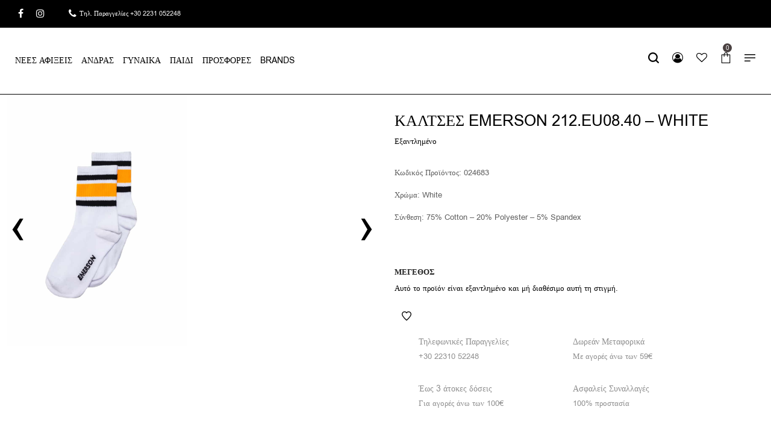

--- FILE ---
content_type: text/html; charset=UTF-8
request_url: https://tollwear.gr/shop/sales/sales-gunaika/sales-gunaika-all-up-to-1990/%CE%BA%CE%B1%CE%BB%CF%84%CF%83%CE%B5%CF%83-emerson-212-eu08-40-white/
body_size: 68394
content:
<!DOCTYPE html>
<html lang="el">
<head>

    <meta charset="UTF-8">
	<link data-minify="1" rel="stylesheet" href="https://tollwear.gr/wp-content/cache/min/1/ajax/libs/font-awesome/4.7.0/css/font-awesome.min.css?ver=1766075582">
    <!--[if IE]>
    <meta http-equiv="X-UA-Compatible" content="IE=edge,chrome=1">
    <![endif]-->
    <meta name="viewport" content="width=device-width, initial-scale=1">
    <link rel="profile" href="http://gmpg.org/xfn/11">
    <link rel="pingback" href="https://tollwear.gr/xmlrpc.php">
    <title>ΚΑΛΤΣΕΣ EMERSON 212.EU08.40 – WHITE &#8211; Tollwear.gr</title><link rel="preload" as="style" href="https://fonts.googleapis.com/css?family=Roboto%3Aregular%7COpen%20Sans%20Condensed%3A700%7CJura%3Aregular&#038;display=swap" /><link rel="stylesheet" href="https://fonts.googleapis.com/css?family=Roboto%3Aregular%7COpen%20Sans%20Condensed%3A700%7CJura%3Aregular&#038;display=swap" media="print" onload="this.media='all'" /><noscript><link rel="stylesheet" href="https://fonts.googleapis.com/css?family=Roboto%3Aregular%7COpen%20Sans%20Condensed%3A700%7CJura%3Aregular&#038;display=swap" /></noscript><link rel="preload" as="style" href="https://fonts.googleapis.com/css2?family=Noto+Sans:ital,wdth,wght@0,62.5..100,100..900;1,62.5..100,100..900&#038;display=swap" /><link rel="stylesheet" href="https://fonts.googleapis.com/css2?family=Noto+Sans:ital,wdth,wght@0,62.5..100,100..900;1,62.5..100,100..900&#038;display=swap" media="print" onload="this.media='all'" /><noscript><link rel="stylesheet" href="https://fonts.googleapis.com/css2?family=Noto+Sans:ital,wdth,wght@0,62.5..100,100..900;1,62.5..100,100..900&#038;display=swap" /></noscript>
<meta name='robots' content='max-image-preview:large' />

<!-- Google Tag Manager by PYS -->
    <script data-cfasync="false" data-pagespeed-no-defer>
	    window.dataLayerPYS = window.dataLayerPYS || [];
	</script>
<!-- End Google Tag Manager by PYS -->
<!-- Google Tag Manager by PYS -->
<script data-cfasync="false" data-pagespeed-no-defer>
	var pys_datalayer_name = "dataLayer";
	window.dataLayerPYS = window.dataLayerPYS || [];</script> 
<!-- End Google Tag Manager by PYS --><script type='application/javascript' id='pys-version-script'>console.log('PixelYourSite PRO version 12.3.4.1');</script>
<link rel="alternate" title="oEmbed (JSON)" type="application/json+oembed" href="https://tollwear.gr/wp-json/oembed/1.0/embed?url=https%3A%2F%2Ftollwear.gr%2Fshop%2Fsales%2Fsales-gunaika%2Fsales-gunaika-all-up-to-1990%2F%25ce%25ba%25ce%25b1%25ce%25bb%25cf%2584%25cf%2583%25ce%25b5%25cf%2583-emerson-212-eu08-40-white%2F" />
<link rel="alternate" title="oEmbed (XML)" type="text/xml+oembed" href="https://tollwear.gr/wp-json/oembed/1.0/embed?url=https%3A%2F%2Ftollwear.gr%2Fshop%2Fsales%2Fsales-gunaika%2Fsales-gunaika-all-up-to-1990%2F%25ce%25ba%25ce%25b1%25ce%25bb%25cf%2584%25cf%2583%25ce%25b5%25cf%2583-emerson-212-eu08-40-white%2F&#038;format=xml" />
<style id='wp-img-auto-sizes-contain-inline-css' type='text/css'>
img:is([sizes=auto i],[sizes^="auto," i]){contain-intrinsic-size:3000px 1500px}
/*# sourceURL=wp-img-auto-sizes-contain-inline-css */
</style>
<style id='wp-block-library-inline-css' type='text/css'>
:root{--wp-block-synced-color:#7a00df;--wp-block-synced-color--rgb:122,0,223;--wp-bound-block-color:var(--wp-block-synced-color);--wp-editor-canvas-background:#ddd;--wp-admin-theme-color:#007cba;--wp-admin-theme-color--rgb:0,124,186;--wp-admin-theme-color-darker-10:#006ba1;--wp-admin-theme-color-darker-10--rgb:0,107,160.5;--wp-admin-theme-color-darker-20:#005a87;--wp-admin-theme-color-darker-20--rgb:0,90,135;--wp-admin-border-width-focus:2px}@media (min-resolution:192dpi){:root{--wp-admin-border-width-focus:1.5px}}.wp-element-button{cursor:pointer}:root .has-very-light-gray-background-color{background-color:#eee}:root .has-very-dark-gray-background-color{background-color:#313131}:root .has-very-light-gray-color{color:#eee}:root .has-very-dark-gray-color{color:#313131}:root .has-vivid-green-cyan-to-vivid-cyan-blue-gradient-background{background:linear-gradient(135deg,#00d084,#0693e3)}:root .has-purple-crush-gradient-background{background:linear-gradient(135deg,#34e2e4,#4721fb 50%,#ab1dfe)}:root .has-hazy-dawn-gradient-background{background:linear-gradient(135deg,#faaca8,#dad0ec)}:root .has-subdued-olive-gradient-background{background:linear-gradient(135deg,#fafae1,#67a671)}:root .has-atomic-cream-gradient-background{background:linear-gradient(135deg,#fdd79a,#004a59)}:root .has-nightshade-gradient-background{background:linear-gradient(135deg,#330968,#31cdcf)}:root .has-midnight-gradient-background{background:linear-gradient(135deg,#020381,#2874fc)}:root{--wp--preset--font-size--normal:16px;--wp--preset--font-size--huge:42px}.has-regular-font-size{font-size:1em}.has-larger-font-size{font-size:2.625em}.has-normal-font-size{font-size:var(--wp--preset--font-size--normal)}.has-huge-font-size{font-size:var(--wp--preset--font-size--huge)}.has-text-align-center{text-align:center}.has-text-align-left{text-align:left}.has-text-align-right{text-align:right}.has-fit-text{white-space:nowrap!important}#end-resizable-editor-section{display:none}.aligncenter{clear:both}.items-justified-left{justify-content:flex-start}.items-justified-center{justify-content:center}.items-justified-right{justify-content:flex-end}.items-justified-space-between{justify-content:space-between}.screen-reader-text{border:0;clip-path:inset(50%);height:1px;margin:-1px;overflow:hidden;padding:0;position:absolute;width:1px;word-wrap:normal!important}.screen-reader-text:focus{background-color:#ddd;clip-path:none;color:#444;display:block;font-size:1em;height:auto;left:5px;line-height:normal;padding:15px 23px 14px;text-decoration:none;top:5px;width:auto;z-index:100000}html :where(.has-border-color){border-style:solid}html :where([style*=border-top-color]){border-top-style:solid}html :where([style*=border-right-color]){border-right-style:solid}html :where([style*=border-bottom-color]){border-bottom-style:solid}html :where([style*=border-left-color]){border-left-style:solid}html :where([style*=border-width]){border-style:solid}html :where([style*=border-top-width]){border-top-style:solid}html :where([style*=border-right-width]){border-right-style:solid}html :where([style*=border-bottom-width]){border-bottom-style:solid}html :where([style*=border-left-width]){border-left-style:solid}html :where(img[class*=wp-image-]){height:auto;max-width:100%}:where(figure){margin:0 0 1em}html :where(.is-position-sticky){--wp-admin--admin-bar--position-offset:var(--wp-admin--admin-bar--height,0px)}@media screen and (max-width:600px){html :where(.is-position-sticky){--wp-admin--admin-bar--position-offset:0px}}

/*# sourceURL=wp-block-library-inline-css */
</style><style id='wp-block-details-inline-css' type='text/css'>
.wp-block-details{box-sizing:border-box}.wp-block-details summary{cursor:pointer}
/*# sourceURL=https://tollwear.gr/wp-includes/blocks/details/style.min.css */
</style>
<style id='wp-block-paragraph-inline-css' type='text/css'>
.is-small-text{font-size:.875em}.is-regular-text{font-size:1em}.is-large-text{font-size:2.25em}.is-larger-text{font-size:3em}.has-drop-cap:not(:focus):first-letter{float:left;font-size:8.4em;font-style:normal;font-weight:100;line-height:.68;margin:.05em .1em 0 0;text-transform:uppercase}body.rtl .has-drop-cap:not(:focus):first-letter{float:none;margin-left:.1em}p.has-drop-cap.has-background{overflow:hidden}:root :where(p.has-background){padding:1.25em 2.375em}:where(p.has-text-color:not(.has-link-color)) a{color:inherit}p.has-text-align-left[style*="writing-mode:vertical-lr"],p.has-text-align-right[style*="writing-mode:vertical-rl"]{rotate:180deg}
/*# sourceURL=https://tollwear.gr/wp-includes/blocks/paragraph/style.min.css */
</style>
<link data-minify="1" rel='stylesheet' id='wc-blocks-style-css' href='https://tollwear.gr/wp-content/cache/min/1/wp-content/plugins/woocommerce/assets/client/blocks/wc-blocks.css?ver=1766075582'  media='all' />
<style id='global-styles-inline-css' type='text/css'>
:root{--wp--preset--aspect-ratio--square: 1;--wp--preset--aspect-ratio--4-3: 4/3;--wp--preset--aspect-ratio--3-4: 3/4;--wp--preset--aspect-ratio--3-2: 3/2;--wp--preset--aspect-ratio--2-3: 2/3;--wp--preset--aspect-ratio--16-9: 16/9;--wp--preset--aspect-ratio--9-16: 9/16;--wp--preset--color--black: #000000;--wp--preset--color--cyan-bluish-gray: #abb8c3;--wp--preset--color--white: #ffffff;--wp--preset--color--pale-pink: #f78da7;--wp--preset--color--vivid-red: #cf2e2e;--wp--preset--color--luminous-vivid-orange: #ff6900;--wp--preset--color--luminous-vivid-amber: #fcb900;--wp--preset--color--light-green-cyan: #7bdcb5;--wp--preset--color--vivid-green-cyan: #00d084;--wp--preset--color--pale-cyan-blue: #8ed1fc;--wp--preset--color--vivid-cyan-blue: #0693e3;--wp--preset--color--vivid-purple: #9b51e0;--wp--preset--gradient--vivid-cyan-blue-to-vivid-purple: linear-gradient(135deg,rgb(6,147,227) 0%,rgb(155,81,224) 100%);--wp--preset--gradient--light-green-cyan-to-vivid-green-cyan: linear-gradient(135deg,rgb(122,220,180) 0%,rgb(0,208,130) 100%);--wp--preset--gradient--luminous-vivid-amber-to-luminous-vivid-orange: linear-gradient(135deg,rgb(252,185,0) 0%,rgb(255,105,0) 100%);--wp--preset--gradient--luminous-vivid-orange-to-vivid-red: linear-gradient(135deg,rgb(255,105,0) 0%,rgb(207,46,46) 100%);--wp--preset--gradient--very-light-gray-to-cyan-bluish-gray: linear-gradient(135deg,rgb(238,238,238) 0%,rgb(169,184,195) 100%);--wp--preset--gradient--cool-to-warm-spectrum: linear-gradient(135deg,rgb(74,234,220) 0%,rgb(151,120,209) 20%,rgb(207,42,186) 40%,rgb(238,44,130) 60%,rgb(251,105,98) 80%,rgb(254,248,76) 100%);--wp--preset--gradient--blush-light-purple: linear-gradient(135deg,rgb(255,206,236) 0%,rgb(152,150,240) 100%);--wp--preset--gradient--blush-bordeaux: linear-gradient(135deg,rgb(254,205,165) 0%,rgb(254,45,45) 50%,rgb(107,0,62) 100%);--wp--preset--gradient--luminous-dusk: linear-gradient(135deg,rgb(255,203,112) 0%,rgb(199,81,192) 50%,rgb(65,88,208) 100%);--wp--preset--gradient--pale-ocean: linear-gradient(135deg,rgb(255,245,203) 0%,rgb(182,227,212) 50%,rgb(51,167,181) 100%);--wp--preset--gradient--electric-grass: linear-gradient(135deg,rgb(202,248,128) 0%,rgb(113,206,126) 100%);--wp--preset--gradient--midnight: linear-gradient(135deg,rgb(2,3,129) 0%,rgb(40,116,252) 100%);--wp--preset--font-size--small: 13px;--wp--preset--font-size--medium: 20px;--wp--preset--font-size--large: 36px;--wp--preset--font-size--x-large: 42px;--wp--preset--spacing--20: 0.44rem;--wp--preset--spacing--30: 0.67rem;--wp--preset--spacing--40: 1rem;--wp--preset--spacing--50: 1.5rem;--wp--preset--spacing--60: 2.25rem;--wp--preset--spacing--70: 3.38rem;--wp--preset--spacing--80: 5.06rem;--wp--preset--shadow--natural: 6px 6px 9px rgba(0, 0, 0, 0.2);--wp--preset--shadow--deep: 12px 12px 50px rgba(0, 0, 0, 0.4);--wp--preset--shadow--sharp: 6px 6px 0px rgba(0, 0, 0, 0.2);--wp--preset--shadow--outlined: 6px 6px 0px -3px rgb(255, 255, 255), 6px 6px rgb(0, 0, 0);--wp--preset--shadow--crisp: 6px 6px 0px rgb(0, 0, 0);}:where(.is-layout-flex){gap: 0.5em;}:where(.is-layout-grid){gap: 0.5em;}body .is-layout-flex{display: flex;}.is-layout-flex{flex-wrap: wrap;align-items: center;}.is-layout-flex > :is(*, div){margin: 0;}body .is-layout-grid{display: grid;}.is-layout-grid > :is(*, div){margin: 0;}:where(.wp-block-columns.is-layout-flex){gap: 2em;}:where(.wp-block-columns.is-layout-grid){gap: 2em;}:where(.wp-block-post-template.is-layout-flex){gap: 1.25em;}:where(.wp-block-post-template.is-layout-grid){gap: 1.25em;}.has-black-color{color: var(--wp--preset--color--black) !important;}.has-cyan-bluish-gray-color{color: var(--wp--preset--color--cyan-bluish-gray) !important;}.has-white-color{color: var(--wp--preset--color--white) !important;}.has-pale-pink-color{color: var(--wp--preset--color--pale-pink) !important;}.has-vivid-red-color{color: var(--wp--preset--color--vivid-red) !important;}.has-luminous-vivid-orange-color{color: var(--wp--preset--color--luminous-vivid-orange) !important;}.has-luminous-vivid-amber-color{color: var(--wp--preset--color--luminous-vivid-amber) !important;}.has-light-green-cyan-color{color: var(--wp--preset--color--light-green-cyan) !important;}.has-vivid-green-cyan-color{color: var(--wp--preset--color--vivid-green-cyan) !important;}.has-pale-cyan-blue-color{color: var(--wp--preset--color--pale-cyan-blue) !important;}.has-vivid-cyan-blue-color{color: var(--wp--preset--color--vivid-cyan-blue) !important;}.has-vivid-purple-color{color: var(--wp--preset--color--vivid-purple) !important;}.has-black-background-color{background-color: var(--wp--preset--color--black) !important;}.has-cyan-bluish-gray-background-color{background-color: var(--wp--preset--color--cyan-bluish-gray) !important;}.has-white-background-color{background-color: var(--wp--preset--color--white) !important;}.has-pale-pink-background-color{background-color: var(--wp--preset--color--pale-pink) !important;}.has-vivid-red-background-color{background-color: var(--wp--preset--color--vivid-red) !important;}.has-luminous-vivid-orange-background-color{background-color: var(--wp--preset--color--luminous-vivid-orange) !important;}.has-luminous-vivid-amber-background-color{background-color: var(--wp--preset--color--luminous-vivid-amber) !important;}.has-light-green-cyan-background-color{background-color: var(--wp--preset--color--light-green-cyan) !important;}.has-vivid-green-cyan-background-color{background-color: var(--wp--preset--color--vivid-green-cyan) !important;}.has-pale-cyan-blue-background-color{background-color: var(--wp--preset--color--pale-cyan-blue) !important;}.has-vivid-cyan-blue-background-color{background-color: var(--wp--preset--color--vivid-cyan-blue) !important;}.has-vivid-purple-background-color{background-color: var(--wp--preset--color--vivid-purple) !important;}.has-black-border-color{border-color: var(--wp--preset--color--black) !important;}.has-cyan-bluish-gray-border-color{border-color: var(--wp--preset--color--cyan-bluish-gray) !important;}.has-white-border-color{border-color: var(--wp--preset--color--white) !important;}.has-pale-pink-border-color{border-color: var(--wp--preset--color--pale-pink) !important;}.has-vivid-red-border-color{border-color: var(--wp--preset--color--vivid-red) !important;}.has-luminous-vivid-orange-border-color{border-color: var(--wp--preset--color--luminous-vivid-orange) !important;}.has-luminous-vivid-amber-border-color{border-color: var(--wp--preset--color--luminous-vivid-amber) !important;}.has-light-green-cyan-border-color{border-color: var(--wp--preset--color--light-green-cyan) !important;}.has-vivid-green-cyan-border-color{border-color: var(--wp--preset--color--vivid-green-cyan) !important;}.has-pale-cyan-blue-border-color{border-color: var(--wp--preset--color--pale-cyan-blue) !important;}.has-vivid-cyan-blue-border-color{border-color: var(--wp--preset--color--vivid-cyan-blue) !important;}.has-vivid-purple-border-color{border-color: var(--wp--preset--color--vivid-purple) !important;}.has-vivid-cyan-blue-to-vivid-purple-gradient-background{background: var(--wp--preset--gradient--vivid-cyan-blue-to-vivid-purple) !important;}.has-light-green-cyan-to-vivid-green-cyan-gradient-background{background: var(--wp--preset--gradient--light-green-cyan-to-vivid-green-cyan) !important;}.has-luminous-vivid-amber-to-luminous-vivid-orange-gradient-background{background: var(--wp--preset--gradient--luminous-vivid-amber-to-luminous-vivid-orange) !important;}.has-luminous-vivid-orange-to-vivid-red-gradient-background{background: var(--wp--preset--gradient--luminous-vivid-orange-to-vivid-red) !important;}.has-very-light-gray-to-cyan-bluish-gray-gradient-background{background: var(--wp--preset--gradient--very-light-gray-to-cyan-bluish-gray) !important;}.has-cool-to-warm-spectrum-gradient-background{background: var(--wp--preset--gradient--cool-to-warm-spectrum) !important;}.has-blush-light-purple-gradient-background{background: var(--wp--preset--gradient--blush-light-purple) !important;}.has-blush-bordeaux-gradient-background{background: var(--wp--preset--gradient--blush-bordeaux) !important;}.has-luminous-dusk-gradient-background{background: var(--wp--preset--gradient--luminous-dusk) !important;}.has-pale-ocean-gradient-background{background: var(--wp--preset--gradient--pale-ocean) !important;}.has-electric-grass-gradient-background{background: var(--wp--preset--gradient--electric-grass) !important;}.has-midnight-gradient-background{background: var(--wp--preset--gradient--midnight) !important;}.has-small-font-size{font-size: var(--wp--preset--font-size--small) !important;}.has-medium-font-size{font-size: var(--wp--preset--font-size--medium) !important;}.has-large-font-size{font-size: var(--wp--preset--font-size--large) !important;}.has-x-large-font-size{font-size: var(--wp--preset--font-size--x-large) !important;}
/*# sourceURL=global-styles-inline-css */
</style>

<style id='classic-theme-styles-inline-css' type='text/css'>
/*! This file is auto-generated */
.wp-block-button__link{color:#fff;background-color:#32373c;border-radius:9999px;box-shadow:none;text-decoration:none;padding:calc(.667em + 2px) calc(1.333em + 2px);font-size:1.125em}.wp-block-file__button{background:#32373c;color:#fff;text-decoration:none}
/*# sourceURL=/wp-includes/css/classic-themes.min.css */
</style>
<link data-minify="1" rel='stylesheet' id='iris-payments-css-css' href='https://tollwear.gr/wp-content/cache/min/1/wp-content/plugins/checkout-gateway-iris/assets/css/iris-payment.css?ver=1766075582'  media='all' />

<link data-minify="1" rel='stylesheet' id='consent-magic-css' href='https://tollwear.gr/wp-content/cache/min/1/wp-content/plugins/consent-magic-pro/assets/css/style-public.min.css?ver=1766075582'  media='all' />
<link data-minify="1" rel='stylesheet' id='consent-magic-font-css-css' href='https://tollwear.gr/wp-content/cache/min/1/wp-content/plugins/consent-magic-pro/assets/fonts/arial/stylesheet.css?ver=1766075582'  media='all' />
<link data-minify="1" rel='stylesheet' id='ct.sizeguide.css-css' href='https://tollwear.gr/wp-content/cache/min/1/wp-content/plugins/ct-size-guide/assets/css/ct.sizeguide.css?ver=1766075582'  media='all' />
<link data-minify="1" rel='stylesheet' id='ct.sizeguide.style.css-css' href='https://tollwear.gr/wp-content/cache/min/1/wp-content/plugins/ct-size-guide/assets/css/ct.sizeguide.style2.css?ver=1766075582'  media='all' />
<link data-minify="1" rel='stylesheet' id='magnific.popup.css-css' href='https://tollwear.gr/wp-content/cache/min/1/wp-content/plugins/ct-size-guide/assets/css/magnific.popup.css?ver=1766075582'  media='all' />
<link data-minify="1" rel='stylesheet' id='ct.sizeguide.icon.css-css' href='https://tollwear.gr/wp-content/cache/min/1/wp-content/plugins/ct-size-guide/assets/css/ct.sizeguide.icon.css?ver=1766075582'  media='all' />
<link data-minify="1" rel='stylesheet' id='ct.sizeguide.fontawesome.css-css' href='https://tollwear.gr/wp-content/cache/min/1/wp-content/plugins/ct-size-guide/assets/css/font-awesome.min.css?ver=1766075582'  media='all' />
<link data-minify="1" rel='stylesheet' id='ct.sizeguide.fontawesome.iconfield.css-css' href='https://tollwear.gr/wp-content/cache/min/1/wp-content/plugins/ct-size-guide/assets/css/fa-icon-field.css?ver=1766075582'  media='all' />
<link data-minify="1" rel='stylesheet' id='wpbm-tooltipster-css' href='https://tollwear.gr/wp-content/cache/min/1/wp-content/plugins/woocommerce-product-badge-manager/public/css/tooltipster.css?ver=1766075582'  media='all' />
<link data-minify="1" rel='stylesheet' id='wpbm-css' href='https://tollwear.gr/wp-content/cache/min/1/wp-content/plugins/woocommerce-product-badge-manager/public/css/wpbm-public.css?ver=1766075582'  media='all' />
<style id='woocommerce-inline-inline-css' type='text/css'>
.woocommerce form .form-row .required { visibility: visible; }
/*# sourceURL=woocommerce-inline-inline-css */
</style>
<link data-minify="1" rel='stylesheet' id='style-css' href='https://tollwear.gr/wp-content/cache/min/1/wp-content/plugins/wp-slm-delivery/css/slm-styles1113.css?ver=1766075582'  media='all' />
<link data-minify="1" rel='stylesheet' id='wsoftone-front-style-css' href='https://tollwear.gr/wp-content/cache/min/1/wp-content/plugins/wpini-woo-softone-bridge/assets/css/woosoftone.front.end.css?ver=1766075582'  media='all' />
<link data-minify="1" rel='stylesheet' id='megamenu-css' href='https://tollwear.gr/wp-content/cache/min/1/wp-content/uploads/maxmegamenu/style.css?ver=1766075582'  media='all' />
<link data-minify="1" rel='stylesheet' id='dashicons-css' href='https://tollwear.gr/wp-content/cache/min/1/wp-includes/css/dashicons.min.css?ver=1766075582'  media='all' />
<link data-minify="1" rel='stylesheet' id='slidebars-css' href='https://tollwear.gr/wp-content/cache/min/1/wp-content/plugins/off-canvas-sidebars/slidebars/slidebars.css?ver=1766075582'  media='all' />
<link data-minify="1" rel='stylesheet' id='off-canvas-sidebars-css' href='https://tollwear.gr/wp-content/cache/min/1/wp-content/plugins/off-canvas-sidebars/css/off-canvas-sidebars.css?ver=1766075582'  media='all' />
<link rel='stylesheet' id='font-awesome-css' href='https://tollwear.gr/wp-content/themes/airi/assets/css/font-awesome.min.css?ver=1.0'  media='all' />
<style id='font-awesome-inline-css' type='text/css'>
@font-face{
                font-family: 'FontAwesome';
                src: url('//tollwear.gr/wp-content/themes/airi/assets/fonts/fontawesome-webfont.eot');
                src: url('//tollwear.gr/wp-content/themes/airi/assets/fonts/fontawesome-webfont.eot') format('embedded-opentype'),
                     url('//tollwear.gr/wp-content/themes/airi/assets/fonts/fontawesome-webfont.woff2') format('woff2'),
                     url('//tollwear.gr/wp-content/themes/airi/assets/fonts/fontawesome-webfont.woff') format('woff'),
                     url('//tollwear.gr/wp-content/themes/airi/assets/fonts/fontawesome-webfont.ttf') format('truetype'),
                     url('//tollwear.gr/wp-content/themes/airi/assets/fonts/fontawesome-webfont.svg') format('svg');
                font-weight:normal;
                font-style:normal
            }
/*# sourceURL=font-awesome-inline-css */
</style>
<link data-minify="1" rel='stylesheet' id='airi-theme-css' href='https://tollwear.gr/wp-content/cache/background-css/tollwear.gr/wp-content/cache/min/1/wp-content/themes/airi/style.css?ver=1766075582&wpr_t=1768872944'  media='all' />
<style id='airi-theme-inline-css' type='text/css'>
.site-loading .la-image-loading {opacity: 1;visibility: visible}.la-image-loading.spinner-custom .content {width: 100px;margin-top: -50px;height: 100px;margin-left: -50px;text-align: center}.la-image-loading.spinner-custom .content img {width: auto;margin: 0 auto}.site-loading #page.site {opacity: 0;transition: all .3s ease-in-out}#page.site {opacity: 1}.la-image-loading {opacity: 0;position: fixed;z-index: 999999;left: 0;top: 0;right: 0;bottom: 0;background: #fff;overflow: hidden;transition: all .3s ease-in-out;-webkit-transition: all .3s ease-in-out;visibility: hidden}.la-image-loading .content {position: absolute;width: 50px;height: 50px;top: 50%;left: 50%;margin-left: -25px;margin-top: -25px}.la-loader.spinner1 {width: 40px;height: 40px;margin: 5px;display: block;box-shadow: 0 0 20px 0 rgba(0, 0, 0, 0.15);-webkit-box-shadow: 0 0 20px 0 rgba(0, 0, 0, 0.15);-webkit-animation: la-rotateplane 1.2s infinite ease-in-out;animation: la-rotateplane 1.2s infinite ease-in-out;border-radius: 3px;-moz-border-radius: 3px;-webkit-border-radius: 3px}.la-loader.spinner2 {width: 40px;height: 40px;margin: 5px;box-shadow: 0 0 20px 0 rgba(0, 0, 0, 0.15);-webkit-box-shadow: 0 0 20px 0 rgba(0, 0, 0, 0.15);border-radius: 100%;-webkit-animation: la-scaleout 1.0s infinite ease-in-out;animation: la-scaleout 1.0s infinite ease-in-out}.la-loader.spinner3 {margin: 15px 0 0 -10px;width: 70px;text-align: center}.la-loader.spinner3 [class*="bounce"] {width: 18px;height: 18px;box-shadow: 0 0 20px 0 rgba(0, 0, 0, 0.15);-webkit-box-shadow: 0 0 20px 0 rgba(0, 0, 0, 0.15);border-radius: 100%;display: inline-block;-webkit-animation: la-bouncedelay 1.4s infinite ease-in-out;animation: la-bouncedelay 1.4s infinite ease-in-out;-webkit-animation-fill-mode: both;animation-fill-mode: both}.la-loader.spinner3 .bounce1 {-webkit-animation-delay: -.32s;animation-delay: -.32s}.la-loader.spinner3 .bounce2 {-webkit-animation-delay: -.16s;animation-delay: -.16s}.la-loader.spinner4 {margin: 5px;width: 40px;height: 40px;text-align: center;-webkit-animation: la-rotate 2.0s infinite linear;animation: la-rotate 2.0s infinite linear}.la-loader.spinner4 [class*="dot"] {width: 60%;height: 60%;display: inline-block;position: absolute;top: 0;border-radius: 100%;-webkit-animation: la-bounce 2.0s infinite ease-in-out;animation: la-bounce 2.0s infinite ease-in-out;box-shadow: 0 0 20px 0 rgba(0, 0, 0, 0.15);-webkit-box-shadow: 0 0 20px 0 rgba(0, 0, 0, 0.15)}.la-loader.spinner4 .dot2 {top: auto;bottom: 0;-webkit-animation-delay: -1.0s;animation-delay: -1.0s}.la-loader.spinner5 {margin: 5px;width: 40px;height: 40px}.la-loader.spinner5 div {width: 33%;height: 33%;float: left;-webkit-animation: la-cubeGridScaleDelay 1.3s infinite ease-in-out;animation: la-cubeGridScaleDelay 1.3s infinite ease-in-out}.la-loader.spinner5 div:nth-child(1), .la-loader.spinner5 div:nth-child(5), .la-loader.spinner5 div:nth-child(9) {-webkit-animation-delay: .2s;animation-delay: .2s}.la-loader.spinner5 div:nth-child(2), .la-loader.spinner5 div:nth-child(6) {-webkit-animation-delay: .3s;animation-delay: .3s}.la-loader.spinner5 div:nth-child(3) {-webkit-animation-delay: .4s;animation-delay: .4s}.la-loader.spinner5 div:nth-child(4), .la-loader.spinner5 div:nth-child(8) {-webkit-animation-delay: .1s;animation-delay: .1s}.la-loader.spinner5 div:nth-child(7) {-webkit-animation-delay: 0s;animation-delay: 0s}@-webkit-keyframes la-rotateplane {0% {-webkit-transform: perspective(120px)}50% {-webkit-transform: perspective(120px) rotateY(180deg)}100% {-webkit-transform: perspective(120px) rotateY(180deg) rotateX(180deg)}}@keyframes la-rotateplane {0% {transform: perspective(120px) rotateX(0deg) rotateY(0deg)}50% {transform: perspective(120px) rotateX(-180.1deg) rotateY(0deg)}100% {transform: perspective(120px) rotateX(-180deg) rotateY(-179.9deg)}}@-webkit-keyframes la-scaleout {0% {-webkit-transform: scale(0)}100% {-webkit-transform: scale(1);opacity: 0}}@keyframes la-scaleout {0% {transform: scale(0);-webkit-transform: scale(0)}100% {transform: scale(1);-webkit-transform: scale(1);opacity: 0}}@-webkit-keyframes la-bouncedelay {0%, 80%, 100% {-webkit-transform: scale(0)}40% {-webkit-transform: scale(1)}}@keyframes la-bouncedelay {0%, 80%, 100% {transform: scale(0)}40% {transform: scale(1)}}@-webkit-keyframes la-rotate {100% {-webkit-transform: rotate(360deg)}}@keyframes la-rotate {100% {transform: rotate(360deg);-webkit-transform: rotate(360deg)}}@-webkit-keyframes la-bounce {0%, 100% {-webkit-transform: scale(0)}50% {-webkit-transform: scale(1)}}@keyframes la-bounce {0%, 100% {transform: scale(0)}50% {transform: scale(1)}}@-webkit-keyframes la-cubeGridScaleDelay {0% {-webkit-transform: scale3d(1, 1, 1)}35% {-webkit-transform: scale3d(0, 0, 1)}70% {-webkit-transform: scale3d(1, 1, 1)}100% {-webkit-transform: scale3d(1, 1, 1)}}@keyframes la-cubeGridScaleDelay {0% {transform: scale3d(1, 1, 1)}35% {transform: scale3d(0, 0, 1)}70% {transform: scale3d(1, 1, 1)}100% {transform: scale3d(1, 1, 1)}}.la-loader.spinner1, .la-loader.spinner2, .la-loader.spinner3 [class*="bounce"], .la-loader.spinner4 [class*="dot"], .la-loader.spinner5 div{background-color: #ff0000}.show-when-logged{display: none !important}.section-page-header{color: #ffffff;background-repeat: repeat;background-position: left top;background-color: #000000}.section-page-header .page-title{color: #ffffff;font-size: 22}.section-page-header a{color: #ffffff}.section-page-header a:hover{color: #c4c4c4}.section-page-header .page-header-inner{padding-top: 10px;padding-bottom: 15px}@media(min-width: 768px){.section-page-header .page-header-inner{padding-top: 10px;padding-bottom: 15px}}@media(min-width: 992px){.section-page-header .page-header-inner{padding-top: 10px;padding-bottom: 15px}}@media(min-width: 1440px){.section-page-header .page-header-inner{padding-top: 10px;padding-bottom: 15px}}@media screen and (min-width:1824px){.section-page-header .page-title{font-size: 35px}}@media screen and (max-width:1199px){.section-page-header .page-title{font-size: 22}}@media screen and (max-width:991px){.section-page-header .page-title{font-size: 22}}@media screen and (max-width:767px){.section-page-header .page-title{font-size: 20}}@media screen and (max-width:479px){.section-page-header .page-title{font-size: 15}}.site-main{padding-top:0px}body.airi-body{font-size: 13px;background-repeat: repeat;background-position: left top;background-color: #ffffff}body.airi-body.body-boxed #page.site{width: 1230px;max-width: 100%;margin-left: auto;margin-right: auto;background-repeat: repeat;background-position: left top}body.airi-body.body-boxed .site-header .site-header-inner{max-width: 1230px}body.airi-body.body-boxed .site-header.is-sticky .site-header-inner{left: calc( (100% - 1230px)/2 );left: -webkit-calc( (100% - 1230px)/2 )}#masthead_aside,.site-header .site-header-inner{background-repeat: repeat;background-position: left top;background-color: #ffffff}.enable-header-transparency .site-header:not(.is-sticky) .site-header-inner{background-repeat: repeat;background-position: left top;background-color: rgba(0,0,0,0)}.footer-top{background-repeat: repeat;background-position: left top;background-color: #000000;padding-top:40px;padding-bottom:5px;border-top-width:2px;border-top-style:solid;border-top-color:#000000}.open-newsletter-popup .lightcase-inlineWrap{background-image: var(--wpr-bg-dda49716-ed57-4d98-84a9-9fd0976e1afd);background-repeat: no-repeat;background-position: right center;background-size: contain;background-color: #ffffff}.header-v6 #masthead_aside .mega-menu > li > a,.header-v7 #header_aside .mega-menu > li > a,.site-main-nav .main-menu > li > a{font-size: 14px}.mega-menu .popup{font-size: 12px}.mega-menu .mm-popup-wide .inner > ul.sub-menu > li li > a,.mega-menu .mm-popup-narrow li.menu-item > a{font-size: 12px}.mega-menu .mm-popup-wide .inner > ul.sub-menu > li > a{font-size: 14px}.site-header .site-branding a{height: 70px;line-height: 70px}.site-header .header-component-inner{padding-top: 15px;padding-bottom: 15px}.site-header .header-main .la_com_action--dropdownmenu .menu,.site-header .mega-menu > li > .popup{margin-top: 35px}.site-header .header-main .la_com_action--dropdownmenu:hover .menu,.site-header .mega-menu > li:hover > .popup{margin-top: 15px}.site-header.is-sticky .site-branding a{height: 70px;line-height: 70px}.site-header.is-sticky .header-component-inner{padding-top: 15px;padding-bottom: 15px}.site-header.is-sticky .header-main .la_com_action--dropdownmenu .menu,.site-header.is-sticky .mega-menu > li > .popup{margin-top: 35px}.site-header.is-sticky .header-main .la_com_action--dropdownmenu:hover .menu,.site-header.is-sticky .mega-menu > li:hover > .popup{margin-top: 15px}@media(max-width: 1300px) and (min-width: 992px){.site-header .site-branding a{height: 70px;line-height: 70px}.site-header .header-component-inner{padding-top: 15px;padding-bottom: 15px}.site-header .header-main .la_com_action--dropdownmenu .menu,.site-header .mega-menu > li > .popup{margin-top: 35px}.site-header .header-main .la_com_action--dropdownmenu:hover .menu,.site-header .mega-menu > li:hover > .popup{margin-top: 15px}.site-header.is-sticky .site-branding a{height: 70px;line-height: 70px}.site-header.is-sticky .header-component-inner{padding-top: 15px;padding-bottom: 15px}.site-header.is-sticky .header-main .la_com_action--dropdownmenu .menu,.site-header.is-sticky .mega-menu > li > .popup{margin-top: 35px}.site-header.is-sticky .header-main .la_com_action--dropdownmenu:hover .menu,.site-header.is-sticky .mega-menu > li:hover > .popup{margin-top: 15px}}@media(max-width: 991px){.site-header-mobile .site-branding a{height: 90px;line-height: 90px}.site-header-mobile .header-component-inner{padding-top: 25px;padding-bottom: 25px}.site-header-mobile.is-sticky .site-branding a{height: 90px;line-height: 90px}.site-header-mobile.is-sticky .header-component-inner{padding-top: 25px;padding-bottom: 25px}}.header-v5 #masthead_aside{background-repeat: repeat;background-position: left top;background-color: #ffffff}.header-v5.enable-header-transparency #masthead_aside{background-repeat: repeat;background-position: left top;background-color: rgba(0,0,0,0)}img.lahb-logo,.site-header .site-branding img{width: 120px}.lahb-mobiles-view img.lahb-logo,.site-header-mobile .site-branding img{width: 90px}.widget_recent_entries .pr-item .pr-item--right a, .single_post_quote_wrap .quote-wrapper .format-content, .la_testimonials--style-2 .loop__item__desc, .la_testimonials--style-3 .loop__item__desc, .la_testimonials--style-4 .loop__item__desc, .la_testimonials--style-5 .loop__item__desc, .la_testimonials--style-7 .loop__item__desc, .la_testimonials--style-9 .loop__item__desc, .la-sc-icon-boxes.icon-type-number .type-number, .member--style-1 .loop__item__meta, .member--style-2 .member__item__role, .member--style-3 .member__item__role, .banner-type-5 .b-title1, .la-blockquote.style-2 p, .la-blockquote.style-3 p,.la_testimonials--style-1 .loop__item__desc,.la_testimonials--style-1 .testimonial_item--role,.la_testimonials--style-8 .loop__item__desc,.products-grid-5 .product_item .product_item--writer,.products-grid-4 .product_item .product_item--writer,.elm-countdown.elm-countdown-style-3 .countdown-period,.elm-countdown.elm-countdown-style-4 .countdown-period,.la-blockquote.style-4 p,.la__tta .tab--7 .vc_tta-tabs-list,.three-font-family,.highlight-font-family {font-family: "Jura", "Helvetica Neue", Arial, sans-serif; }h1,.h1, h2,.h2, h3,.h3, h4,.h4, h5,.h5, h6,.h6, .la-service-box.service-type-3 .b-title1, .heading-font-family {font-family: "Open Sans Condensed", "Helvetica Neue", Arial, sans-serif; }body, .la-blockquote.style-1 footer {font-family: "Roboto", "Helvetica Neue", Arial, sans-serif; }.background-color-primary, .slick__nav_style1 .slick-slider .slick-arrow:hover, .item--link-overlay:before, .dl-menu .tip.hot,.mega-menu .tip.hot,.menu .tip.hot, .comment-form .form-submit input:hover, .la_testimonials--style-4 .loop__item__desc:after, .pf-default.pf-style-1 .loop__item__info:after, .pf-default.pf-style-2 .loop__item__info, .pf-default.pf-style-4 .loop__item__info:after, .pf-default.pf-style-5 .loop__item__thumbnail--linkoverlay:before, .member--style-4 .loop__item__thumbnail .item--social a:hover, .member--style-7 .loop__item__thumbnail .item--social a:hover, .pricing.style-1:hover .pricing__action a, .pricing.style-4:hover .pricing__action a, .pricing.style-5:hover .pricing__action a, .banner-type-10 .banner--link-overlay:hover .hidden, .woocommerce > .return-to-shop .button:hover, .la-newsletter-popup .yikes-easy-mc-form .yikes-easy-mc-submit-button:hover, .la_hotspot_sc[data-style="color_pulse"] .la_hotspot, .la_hotspot_sc .la_hotspot_wrap .nttip, .single-release-content .lastudio-release-buttons .lastudio-release-button a, .social-media-link.style-round a:hover, .social-media-link.style-square a:hover, .social-media-link.style-circle a:hover, .social-media-link.style-outline a:hover, .social-media-link.style-circle-outline a:hover, .la-timeline-wrap.style-1 .timeline-block .timeline-dot, .products-list .product_item .product_item--thumbnail .product_item--action .quickview:hover,.products-grid-5 .product_item_thumbnail_action .button:hover,.products-grid-4 .product_item_thumbnail_action .button:hover,.products-grid-3 .product_item_thumbnail_action .button:hover,.products-grid-2 .product_item_thumbnail_action .button:hover,.products-grid-1 .product_item_thumbnail_action .button:hover, .woocommerce.special_offers .product_item--info .la-custom-badge, .la-woo-product-gallery > .woocommerce-product-gallery__trigger, .product--summary .single_add_to_cart_button:hover, .wc_tabs_at_bottom .wc-tabs li.active > a:after, .custom-product-wrap .block_heading--title span:after, .woocommerce-MyAccount-navigation li:hover a, .woocommerce-MyAccount-navigation li.is-active a, .registration-form .button, .socials-color a:hover {background-color: #ff0000; }.background-color-secondary, .la-pagination ul .page-numbers.current, .la-pagination ul .page-numbers:hover, .slick-slider .slick-dots button, .wc-toolbar .wc-ordering ul li:hover a, .wc-toolbar .wc-ordering ul li.active a, .widget_layered_nav.widget_layered_nav--borderstyle li:hover a, .widget_layered_nav.widget_layered_nav--borderstyle li.active a, .showposts-loop.showposts-list .btn-readmore:hover, .showposts-loop.grid-3 .btn-readmore:hover, .showposts-loop.grid-4 .btn-readmore:hover, .comment-form .form-submit input, .pf-default.pf-style-3 .loop__item__info:after, .pricing.style-1 .pricing__action a, .woocommerce > .return-to-shop .button, .la-newsletter-popup .yikes-easy-mc-form .yikes-easy-mc-submit-button, .single-release-content .lastudio-release-buttons .lastudio-release-button a:hover, .social-media-link.style-round a, .social-media-link.style-square a, .social-media-link.style-circle a, .product--summary .single_add_to_cart_button {background-color: #000000; }.background-color-secondary, .socials-color a {background-color: #000000; }.background-color-body {background-color: #000000; }.background-color-border {background-color: #000000; }a:hover, .elm-loadmore-ajax a:hover, .search-form .search-button:hover, .slick-slider .slick-dots li:hover span,.slick-slider .slick-dots .slick-active span, .slick-slider .slick-arrow:hover,.la-slick-nav .slick-arrow:hover, .vertical-style ul li:hover a, .vertical-style ul li.active a, .widget.widget_product_tag_cloud a.active,.widget.widget_product_tag_cloud .active a,.widget.product-sort-by .active a,.widget.widget_layered_nav .active a,.widget.la-price-filter-list .active a, .product_list_widget a:hover, #header_aside .btn-aside-toggle:hover, .dl-menu .tip.hot .tip-arrow:before,.mega-menu .tip.hot .tip-arrow:before,.menu .tip.hot .tip-arrow:before, .showposts-loop.showposts-list.list-2 .loop__item__meta__top, .showposts-loop.grid-5 .loop__item__meta__top, .la_testimonials--style-2 .entry-title, .la_testimonials--style-3 .entry-title, ul.list-icon-checked li:before,ol.list-icon-checked li:before,.list-icon-checked .wpb_wrapper > ol li:before,.list-icon-checked .wpb_wrapper > ul li:before, ul.list-icon-checked2 li:before,ol.list-icon-checked2 li:before,.list-icon-checked2 .wpb_wrapper > ol li:before,.list-icon-checked2 .wpb_wrapper > ul li:before, ul.list-icon-dots li:before,ol.list-icon-dots li:before,.list-icon-dots .wpb_wrapper > ol li:before,.list-icon-dots .wpb_wrapper > ul li:before, .vc_custom_heading.heading__button2 a:hover, .member--style-5 .entry-title, .member--style-7 .loop__item__meta, .wpb-js-composer .la__tta .vc_active .vc_tta-panel-heading .vc_tta-panel-title, .la__ttaac > .vc_tta.accordion--1 .vc_tta-panel.vc_active .vc_tta-title-text, .la-service-box.service-type-4 .box-inner:hover .b-title1, .easy_mc__style1 .yikes-easy-mc-form .yikes-easy-mc-submit-button:hover, .easy_mc__style3 .yikes-easy-mc-form .yikes-easy-mc-submit-button:hover, .la-lists-icon .la-sc-icon-item > span, ul.list-dots.primary > li:before,ul.list-checked.primary > li:before, body .vc_toggle.vc_toggle_default.vc_toggle_active .vc_toggle_title h4, .la-timeline-wrap.style-1 .timeline-block .timeline-subtitle, .product_item--thumbnail .elm-countdown .countdown-amount, .product_item .price ins, .product--summary .social--sharing a:hover, .product--summary .add_compare:hover,.product--summary .add_wishlist:hover, .cart-collaterals .woocommerce-shipping-calculator .button:hover,.cart-collaterals .la-coupon .button:hover, #customer_login .woocommerce-privacy-policy-text a, p.lost_password {color: #ff0000; }.text-color-primary {color: #ff0000 !important; }.swatch-wrapper:hover, .swatch-wrapper.selected, .member--style-2 .loop__item__thumbnail:after, .member--style-3 .loop__item__info:after, .member--style-3 .loop__item__info:before, .la__tta .tab--2 .vc_tta-tabs-list .vc_active a, .la__tta .tab--4 .vc_tta-tabs-list .vc_active .vc_tta-title-text, .banner-type-7 .box-inner:hover .banner--btn,.banner-type-7 .banner--btn:hover, .la-service-box.service-type-4 .box-inner:hover, .social-media-link.style-outline a:hover, .social-media-link.style-circle-outline a:hover {border-color: #ff0000; }.border-color-primary {border-color: #ff0000 !important; }.border-top-color-primary {border-top-color: #ff0000 !important; }.border-bottom-color-primary {border-bottom-color: #ff0000 !important; }.border-left-color-primary {border-left-color: #ff0000 !important; }.border-right-color-primary {border-right-color: #ff0000 !important; }.woocommerce-message,.woocommerce-error,.woocommerce-info, .form-row label, .wc-toolbar .woocommerce-result-count,.wc-toolbar .wc-view-toggle .active, .wc-toolbar .wc-view-count li.active, div.quantity, .widget_recent_entries .pr-item .pr-item--right a:not(:hover), .widget_recent_comments li.recentcomments a, .product_list_widget a, .product_list_widget .amount, .sf-fields .search-field:focus, #header_aside .btn-aside-toggle, .widget.widget_product_tag_cloud .tagcloud, .sidebar-inner .dokan-category-menu #cat-drop-stack > ul li.parent-cat-wrap, .showposts-loop .loop__item__meta--footer, .author-info__name,.author-info__link, .post-navigation .blog_pn_nav-title, .post-navigation .blog_pn_nav-text, .commentlist .comment-meta .comment-author, .woocommerce-Reviews .woocommerce-review__author, .woocommerce-Reviews .woocommerce-Reviews-title,.comments-container .comments-title h3,.comment-respond .comment-reply-title, .portfolio-nav, .pf-info-wrapper .pf-info-label, .pf-info-wrapper .social--sharing a:hover, .la_testimonials--style-1 .loop__item__desc, .la_testimonials--style-2 .testimonial_item, .la_testimonials--style-3 .loop__item__desc, .la_testimonials--style-4, .la_testimonials--style-7 .loop__item__inner, .la_testimonials--style-9 .loop__item__inner2, .la_testimonials--style-10 .loop__item__inner2, .ib-link-read_more .icon-boxes-inner > a:not(:hover), .vc_custom_heading.heading__button a, .vc_custom_heading.heading__button2 a, .vc_custom_heading.heading__button_intab a, .pf-default.pf-style-6 .loop__item__info, .pf-special.pf-style-1 .loop__item__info, .member--style-2 .member__item__role, .member--style-3 .member__item__role, .member--style-3 .item--social, .member--style-5 .loop__item__info, .pricing.style-2 .pricing__price-box, .pricing.style-3 .pricing__title, .pricing.style-3 .pricing__price-box, .elm-countdown.elm-countdown-style-1 .countdown-amount, .elm-countdown.elm-countdown-style-3 .countdown-amount, .elm-countdown.elm-countdown-style-4, .la__tta .tab--1 .vc_tta-tabs-list .vc_active a, .la__tta .tab--2 .vc_tta-tabs-list li a, .la__tta .tab--3 .vc_tta-tabs-list .vc_active a, .la__tta .tab--4 .vc_tta-tabs-list .vc_active a, .la-service-box.service-type-1 .banner--info, .la-service-box.service-type-3 .b-title1, .la-service-box.service-type-4 .b-title1, .la-service-box.service-type-5, .easy_mc__style1 .yikes-easy-mc-form .yikes-easy-mc-email:focus, .easy_mc__style1 .yikes-easy-mc-form .yikes-easy-mc-submit-button, .easy_mc__style3 .yikes-easy-mc-form .yikes-easy-mc-submit-button, .single-release-content .release-info-container .release-meta-container strong, .la-blockquote.style-4, .la-blockquote.style-3, ul.list-dots.secondary > li:before,ul.list-checked.secondary > li:before, .product_item--info .elm-countdown .countdown-amount, .product_item .price > .amount, .products-list .product_item .price, .products-list .product_item .product_item--info .add_compare,.products-list .product_item .product_item--info .add_wishlist, .products-list-mini .product_item .price, .products-list .product_item .product_item--thumbnail .product_item--action .quickview,.products-grid-5 .product_item_thumbnail_action .button,.products-grid-4 .product_item_thumbnail_action .button,.products-grid-3 .product_item_thumbnail_action .button,.products-grid-2 .product_item_thumbnail_action .button,.products-grid-1 .product_item_thumbnail_action .button, .la-woo-thumbs .slick-arrow, .product--summary .entry-summary > .stock.in-stock, .product--summary .product-nextprev, .product--summary .single-price-wrapper .price ins .amount,.product--summary .single-price-wrapper .price > .amount, .product--summary .product_meta, .product--summary .product_meta_sku_wrapper, .product--summary .product-share-box, .product--summary .group_table td, .product--summary .variations td, .product--summary .add_compare,.product--summary .add_wishlist, .wc-tabs li:hover > a,.wc-tabs li.active > a, .wc-tab .wc-tab-title, #tab-description .tab-content, .shop_table td.product-price,.shop_table td.product-subtotal, .cart-collaterals .shop_table, .cart-collaterals .woocommerce-shipping-calculator .button,.cart-collaterals .la-coupon .button, .woocommerce > p.cart-empty, table.woocommerce-checkout-review-order-table, .wc_payment_methods .wc_payment_method label, .woocommerce-order ul strong, .blog-main-loop__btn-loadmore {color: #000000; }.text-color-secondary {color: #000000 !important; }input:focus, select:focus, textarea:focus, .showposts-loop.showposts-list .btn-readmore:hover, .showposts-loop.grid-3 .btn-readmore:hover, .showposts-loop.grid-4 .btn-readmore:hover, .vc_custom_heading.heading__button a:hover, .vc_custom_heading.heading__button_intab a:hover {border-color: #000000; }.border-color-secondary {border-color: #000000 !important; }.border-top-color-secondary {border-top-color: #000000 !important; }.border-bottom-color-secondary {border-bottom-color: #000000 !important; }.border-left-color-secondary {border-left-color: #000000 !important; }.border-right-color-secondary {border-right-color: #000000 !important; }h1,.h1, h2,.h2, h3,.h3, h4,.h4, h5,.h5, h6,.h6, table th, .sidebar-inner ul.menu li, .sidebar-inner .dokan-category-menu .widget-title, .product--summary .social--sharing a, .extradiv-after-frm-cart {color: #000000; }.text-color-heading {color: #000000 !important; }.border-color-heading {border-color: #000000 !important; }.border-top-color-heading {border-top-color: #000000 !important; }.border-bottom-color-heading {border-bottom-color: #000000 !important; }.border-left-color-heading {border-left-color: #000000 !important; }.border-right-color-heading {border-right-color: #000000 !important; }.text-color-three {color: #000000 !important; }.border-color-three {border-color: #000000 !important; }.border-top-color-three {border-top-color: #000000 !important; }.border-bottom-color-three {border-bottom-color: #000000 !important; }.border-left-color-three {border-left-color: #000000 !important; }.border-right-color-three {border-right-color: #000000 !important; }body, .la__tta .tab--3 .vc_tta-tabs-list, .easy_mc__style1 .yikes-easy-mc-form .yikes-easy-mc-email, table.woocommerce-checkout-review-order-table .variation,table.woocommerce-checkout-review-order-table .product-quantity {color: #000000; }.text-color-body {color: #000000 !important; }.border-color-body {border-color: #000000 !important; }.border-top-color-body {border-top-color: #000000 !important; }.border-bottom-color-body {border-bottom-color: #000000 !important; }.border-left-color-body {border-left-color: #000000 !important; }.border-right-color-body {border-right-color: #000000 !important; }input, select, textarea, table, table th,table td, .share-links a, .select2-container .select2-selection--single, .swatch-wrapper, .widget_shopping_cart_content .total, .calendar_wrap caption, .widget-border.widget, .widget-border-bottom.widget, .easy_mc__style1 .yikes-easy-mc-form .yikes-easy-mc-email, .social-media-link.style-outline a, body .vc_toggle.vc_toggle_default, .la-timeline-wrap.style-1 .timeline-line, .la-timeline-wrap.style-2 .timeline-title:after, .shop_table.woocommerce-cart-form__contents td, .showposts-loop.main-search-loop .btn-readmore {border-color: #000000; }.border-color {border-color: #000000 !important; }.border-top-color {border-top-color: #000000 !important; }.border-bottom-color {border-bottom-color: #000000 !important; }.border-left-color {border-left-color: #000000 !important; }.border-right-color {border-right-color: #000000 !important; }.products-list .product_item .product_item--info .add_to_cart_button,.btn {color: #fff;background-color: #000000; }.products-list .product_item .product_item--info .add_to_cart_button:hover,.btn:hover {background-color: #ff0000;color: #fff; }.btn.btn-primary {background-color: #ff0000;color: #fff; }.btn.btn-primary:hover {color: #fff;background-color: #000000; }.btn.btn-outline {border-color: #000000;color: #000000; }.btn.btn-outline:hover {color: #fff;background-color: #ff0000;border-color: #ff0000; }.btn.btn-style-flat.btn-color-primary {background-color: #ff0000; }.btn.btn-style-flat.btn-color-primary:hover {background-color: #000000; }.btn.btn-style-flat.btn-color-white {background-color: #fff;color: #000000; }.btn.btn-style-flat.btn-color-white:hover {color: #fff;background-color: #ff0000; }.btn.btn-style-flat.btn-color-white2 {background-color: #fff;color: #000000; }.btn.btn-style-flat.btn-color-white2:hover {color: #fff;background-color: #000000; }.btn.btn-style-flat.btn-color-gray {background-color: #000000; }.btn.btn-style-flat.btn-color-gray:hover {background-color: #ff0000; }.btn.btn-style-outline:hover {border-color: #ff0000;background-color: #ff0000;color: #fff; }.btn.btn-style-outline.btn-color-black {border-color: #000000;color: #000000; }.btn.btn-style-outline.btn-color-black:hover {border-color: #ff0000;background-color: #ff0000;color: #fff; }.btn.btn-style-outline.btn-color-primary {border-color: #ff0000;color: #ff0000; }.btn.btn-style-outline.btn-color-primary:hover {border-color: #000000;background-color: #000000;color: #fff; }.btn.btn-style-outline.btn-color-white {border-color: #fff;color: #fff; }.btn.btn-style-outline.btn-color-white:hover {border-color: #ff0000;background-color: #ff0000;color: #fff; }.btn.btn-style-outline.btn-color-white2 {border-color: rgba(255, 255, 255, 0.5);color: #fff; }.btn.btn-style-outline.btn-color-white2:hover {border-color: #000000;background-color: #000000;color: #fff; }.btn.btn-style-outline.btn-color-gray {border-color: rgba(35, 35, 36, 0.2);color: #000000; }.btn.btn-style-outline.btn-color-gray:hover {border-color: #ff0000;background-color: #ff0000;color: #fff !important; }.woocommerce.add_to_cart_inline a {border-color: #000000;color: #000000; }.woocommerce.add_to_cart_inline a:hover {background-color: #000000;border-color: #000000;color: #fff; }.elm-loadmore-ajax a {color: #000000; }.elm-loadmore-ajax a:hover {color: #ff0000;border-color: #ff0000; }form.track_order .button,.place-order .button,.wc-proceed-to-checkout .button,.widget_shopping_cart_content .button,.woocommerce-MyAccount-content form .button,.lost_reset_password .button,form.register .button,.checkout_coupon .button,.woocomerce-form .button {background-color: #000000;border-color: #000000;color: #fff;min-width: 150px; }form.track_order .button:hover,.place-order .button:hover,.wc-proceed-to-checkout .button:hover,.widget_shopping_cart_content .button:hover,.woocommerce-MyAccount-content form .button:hover,.lost_reset_password .button:hover,form.register .button:hover,.checkout_coupon .button:hover,.woocomerce-form .button:hover {background-color: #ff0000;border-color: #ff0000;color: #fff; }.shop_table.cart td.actions .button {background-color: transparent;color: #000000;border-color: #000000; }.shop_table.cart td.actions .button:hover {color: #fff;background-color: #000000;border-color: #000000; }.widget_price_filter .button {color: #fff;background-color: #000000; }.widget_price_filter .button:hover {color: #fff;background-color: #ff0000; }#header_menu_burger,#masthead_aside,#header_aside {background-color: #fff;color: #000000; }#header_menu_burger h1,#header_menu_burger .h1,#header_menu_burger h2,#header_menu_burger .h2,#header_menu_burger h3,#header_menu_burger .h3,#header_menu_burger h4,#header_menu_burger .h4,#header_menu_burger h5,#header_menu_burger .h5,#header_menu_burger h6,#header_menu_burger .h6,#masthead_aside h1,#masthead_aside .h1,#masthead_aside h2,#masthead_aside .h2,#masthead_aside h3,#masthead_aside .h3,#masthead_aside h4,#masthead_aside .h4,#masthead_aside h5,#masthead_aside .h5,#masthead_aside h6,#masthead_aside .h6,#header_aside h1,#header_aside .h1,#header_aside h2,#header_aside .h2,#header_aside h3,#header_aside .h3,#header_aside h4,#header_aside .h4,#header_aside h5,#header_aside .h5,#header_aside h6,#header_aside .h6 {color: #282828; }#header_menu_burger ul:not(.sub-menu) > li > a,#masthead_aside ul:not(.sub-menu) > li > a,#header_aside ul:not(.sub-menu) > li > a {color: #7c7c7c; }#header_menu_burger ul:not(.sub-menu) > li:hover > a,#masthead_aside ul:not(.sub-menu) > li:hover > a,#header_aside ul:not(.sub-menu) > li:hover > a {color: #000000; }.header--aside .header_component--dropdown-menu .menu {background-color: #fff; }.header--aside .header_component > a {color: #7c7c7c; }.header--aside .header_component:hover > a {color: #000000; }ul.mega-menu .popup li > a {color: #000000;background-color: rgba(0,0,0,0); }ul.mega-menu .popup li:hover > a {color: #dd3333;background-color: rgba(255,255,255,0); }ul.mega-menu .popup li.active > a {color: #dd3333;background-color: rgba(255,255,255,0); }ul.mega-menu .mm-popup-wide .popup li.mm-item-level-2 > a {color: #000000;background-color: rgba(0,0,0,0); }ul.mega-menu .mm-popup-wide .popup li.mm-item-level-2:hover > a {color: #dd3333;background-color: rgba(0,0,0,0); }ul.mega-menu .mm-popup-wide .popup li.mm-item-level-2.active > a {color: #dd3333;background-color: rgba(0,0,0,0); }ul.mega-menu .popup > .inner,ul.mega-menu .mm-popup-wide .inner > ul.sub-menu > li li ul.sub-menu,ul.mega-menu .mm-popup-narrow ul ul {background-color: #ffffff; }ul.mega-menu .mm-popup-wide .inner > ul.sub-menu > li li li:hover > a,ul.mega-menu .mm-popup-narrow li.menu-item:hover > a {color: #dd3333;background-color: rgba(255,255,255,0); }ul.mega-menu .mm-popup-wide .inner > ul.sub-menu > li li li.active > a,ul.mega-menu .mm-popup-narrow li.menu-item.active > a {color: #dd3333;background-color: rgba(255,255,255,0); }ul.mega-menu .mm-popup-wide .popup > .inner {background-color: #ffffff; }ul.mega-menu .mm-popup-wide .inner > ul.sub-menu > li > a {color: #000000; }.site-main-nav .main-menu > li > a {color: #000000;background-color: rgba(0,0,0,0); }.site-main-nav .main-menu > li.active > a,.site-main-nav .main-menu > li:hover > a {color: #ffffff;background-color: rgba(0,0,0,0.99); }.site-header .header_component > .component-target {color: #000000; }.site-header .header_component--linktext:hover > a .component-target-text,.site-header .header_component--linktext:hover > a > i,.site-header .header_component:not(.la_com_action--linktext):hover > a {color: #000000; }.enable-header-transparency .site-header:not(.is-sticky) .header_component > .component-target {color: #fff; }.enable-header-transparency .site-header:not(.is-sticky) .header_component > a {color: #fff; }.enable-header-transparency .site-header:not(.is-sticky) .header_component:hover > a {color: #e3c29d; }.enable-header-transparency .site-header:not(.is-sticky) .site-main-nav .main-menu > li > a {color: #fff;background-color: rgba(0,0,0,0); }.enable-header-transparency .site-header:not(.is-sticky) .site-main-nav .main-menu > li.active > a,.enable-header-transparency .site-header:not(.is-sticky) .site-main-nav .main-menu > li:hover > a {color: #ffffff;background-color: rgba(0,0,0,0); }.enable-header-transparency .site-header:not(.is-sticky) .site-main-nav .main-menu > li.active:before,.enable-header-transparency .site-header:not(.is-sticky) .site-main-nav .main-menu > li:hover:before {background-color: rgba(0,0,0,0); }.site-header-mobile .site-header-inner {background-color: #ffffff; }.site-header-mobile .header_component > .component-target {color: #000000; }.site-header-mobile .mobile-menu-wrap {background-color: #fff; }.site-header-mobile .mobile-menu-wrap .dl-menuwrapper ul {background: #fff;border-color: rgba(140, 140, 140, 0.2); }.site-header-mobile .mobile-menu-wrap .dl-menuwrapper li {border-color: rgba(140, 140, 140, 0.2); }.site-header-mobile .mobile-menu-wrap .dl-menu > li > a {color: #282828;background-color: rgba(0,0,0,0); }.site-header-mobile .mobile-menu-wrap .dl-menu > li:hover > a {color: #000000;background-color: rgba(0,0,0,0); }.site-header-mobile .mobile-menu-wrap .dl-menu ul > li > a {color: #282828;background-color: rgba(0,0,0,0); }.site-header-mobile .mobile-menu-wrap .dl-menu ul > li:hover > a {color: #282828;background-color: rgba(0,0,0,0); }.enable-header-transparency .site-header-mobile:not(.is-sticky) .site-header-inner {background-color: #fff; }.enable-header-transparency .site-header-mobile:not(.is-sticky) .header_component > .component-target {color: #8a8a8a; }.site-header .site-header-top {background-color: #000000;color: #ffffff; }.site-header .site-header-top .header_component .component-target {color: #ffffff; }.site-header .site-header-top .header_component a.component-target {color: #ffffff; }.site-header .site-header-top .header_component:hover a .component-target-text {color: #ffffff; }.enable-header-transparency .site-header .site-header-top {background-color: rgba(0,0,0,0);color: #ffffff; }.enable-header-transparency .site-header .site-header-top .header_component .component-target {color: #ffffff; }.enable-header-transparency .site-header .site-header-top .header_component a.component-target {color: #fff; }.enable-header-transparency .site-header .site-header-top .header_component:hover a .component-target-text {color: #e3c29d; }.cart-flyout {background-color: #fff;color: #000000; }.cart-flyout .cart-flyout__heading {color: #282828;font-family: "Open Sans Condensed", "Helvetica Neue", Arial, sans-serif; }.cart-flyout .product_list_widget a {color: #7c7c7c; }.cart-flyout .product_list_widget a:hover {color: #000000; }.cart-flyout .widget_shopping_cart_content .total {color: #282828; }.footer-top {color: #ffffff; }.footer-top a {color: #ffffff; }.footer-top a:hover {color: #dd3333; }.footer-top .widget .widget-title {color: #ffffff; }.footer-bottom {background-color: #000000;color: #ffffff; }.footer-bottom a {color: #ffffff; }.footer-bottom a:hover {color: #dd3333; }.site-header-mobile .mobile-menu-wrap .dl-menu {border-width: 1px 0 0;border-style: solid;box-shadow: 0 6px 12px rgba(0, 0, 0, 0.076);-webkit-box-shadow: 0 6px 12px rgba(0, 0, 0, 0.076); }.site-header-mobile .mobile-menu-wrap .dl-menu li {border-width: 1px 0 0;border-style: solid; }.site-header-mobile .mobile-menu-wrap .dl-menuwrapper li.dl-subviewopen,.site-header-mobile .mobile-menu-wrap .dl-menuwrapper li.dl-subview,.site-header-mobile .mobile-menu-wrap .dl-menuwrapper li:first-child {border-top-width: 0; }.wpb-js-composer [class*="vc_tta-la-"] .vc_tta-panel-heading .vc_tta-panel-title .vc_tta-icon {margin-right: 10px; }.la-myaccount-page .la_tab_control li.active a,.la-myaccount-page .la_tab_control li:hover a,.la-myaccount-page .ywsl-label {color: #000000; }.la-myaccount-page .btn-create-account:hover {color: #fff;background-color: #000000;border-color: #000000; }.btn.btn-style-outline-bottom:hover {background: none !important;color: #ff0000 !important;border-color: #ff0000 !important; }@media (max-width: 767px) {.la-advanced-product-filters {background-color: #fff;color: #000000; }.la-advanced-product-filters .widget-title {color: #282828; }.la-advanced-product-filters a {color: #7c7c7c; }.la-advanced-product-filters a:hover {color: #000000; } }.nav-menu-burger {color: #000000; }.header-v7 #header_aside,.header-v6 #masthead_aside {color: #000000; }.header-v7 #header_aside .header_component > a,.header-v6 #masthead_aside .header_component > a {color: #000000; }.header-v7 #header_aside .header_component:hover > a,.header-v6 #masthead_aside .header_component:hover > a {color: #000000; }.header-v7 #header_aside .main-menu > li > a,.header-v6 #masthead_aside .main-menu > li > a {color: #000000;background-color: rgba(0,0,0,0); }.header-v7 #header_aside .main-menu > li:hover > a, .header-v7 #header_aside .main-menu > li.open > a, .header-v7 #header_aside .main-menu > li.active > a,.header-v6 #masthead_aside .main-menu > li:hover > a,.header-v6 #masthead_aside .main-menu > li.open > a,.header-v6 #masthead_aside .main-menu > li.active > a {color: #ffffff;background-color: rgba(0,0,0,0.99); }.header-v7.enable-header-transparency #header_aside,.header-v6.enable-header-transparency #masthead_aside {color: #fff; }.header-v7.enable-header-transparency #header_aside .header_component > a,.header-v6.enable-header-transparency #masthead_aside .header_component > a {color: #fff; }.header-v7.enable-header-transparency #header_aside .header_component:hover > a,.header-v6.enable-header-transparency #masthead_aside .header_component:hover > a {color: #e3c29d; }.header-v7.enable-header-transparency #header_aside .main-menu > li > a,.header-v6.enable-header-transparency #masthead_aside .main-menu > li > a {color: #fff;background-color: rgba(0,0,0,0); }.header-v7.enable-header-transparency #header_aside .main-menu > li:hover a,.header-v7.enable-header-transparency #header_aside .main-menu > li.open a, .header-v7.enable-header-transparency #header_aside .main-menu > li.active a,.header-v6.enable-header-transparency #masthead_aside .main-menu > li:hover > a,.header-v6.enable-header-transparency #masthead_aside .main-menu > li.open > a,.header-v6.enable-header-transparency #masthead_aside .main-menu > li.active > a {color: #ffffff;background-color: rgba(0,0,0,0); }.header-v8 .site-header__nav-primary .site-category-nav .toggle-category-menu {color: #000000;background-color: rgba(0,0,0,0); }.header-v8 .site-header__nav-primary .site-category-nav:hover .toggle-category-menu {color: #ffffff;background-color: rgba(0,0,0,0.99); }.la__tta .tab--5 .vc_tta-tabs-list .vc_active a {color: #000000;border-color: #000000}.vc_custom_heading.heading__button3 a:hover{color: #ff0000}.la_testimonials--style-10 .loop__item__desc{font-family: "Jura", "Helvetica Neue", Arial, sans-serif; }.box_hover_bg_primary:before{background-color: #ff0000}.la__tta .tab--6 .vc_tta-tabs-list li.vc_active a,.vc_custom_heading.heading__underline a {color: #000000}.vc_custom_heading.heading__underline a:hover {color: #ff0000}.products-grid-4 .product_item--info .product_item--action .add_to_cart_button:hover{background-color: #ff0000}.m25_banner_1.banner-type-7 .b-title2,.m25_banner_1.banner-type-7 .b-title3,.showposts-loop.grid-6 .entry-title,.bookstore-countdown.elm-countdown.elm-countdown-style-3 .countdown-amount {font-family: "Jura", "Helvetica Neue", Arial, sans-serif}.showposts-loop.grid-6 .loop__item__meta,.bookstore-countdown.elm-countdown.elm-countdown-style-3 .countdown-period,.bookstore-countdown.elm-countdown.elm-countdown-style-3 .countdown-amount {color: #000000}.social-media-link.writer-social-profile a{background-color: #fff;color: #000000}.social-media-link.writer-social-profile a:hover{color: #fff;background-color: #ff0000}.easy_mc__style7 .yikes-easy-mc-form .yikes-easy-mc-submit-button:hover,.easy_mc__style8 .yikes-easy-mc-form .yikes-easy-mc-submit-button:hover,.lahb-header-woo-cart-toggle .la-cart-modal-icon .la-cart-count,.m25_banner_1.banner-type-7 .banner--btn,.banner-type-14 .b-title1 {background-color: #ff0000}.lahb-modal-login #user-logged .author-avatar img{border-color: #ff0000}.lahb-wrap .lahb-nav-wrap .menu li.current ul li a:hover,.lahb-wrap .lahb-nav-wrap .menu ul.sub-menu li.current > a,.lahb-wrap .lahb-nav-wrap .menu ul li.menu-item:hover > a,.lahb-nav-wrap .menu > li.current > a{color: #ff0000}
@font-face{
                font-family: 'dl-icon';
                src: url('//tollwear.gr/wp-content/themes/airi/assets/fonts/dl-icon.eot');
                src: url('//tollwear.gr/wp-content/themes/airi/assets/fonts/dl-icon.eot') format('embedded-opentype'),
                     url('//tollwear.gr/wp-content/themes/airi/assets/fonts/dl-icon.woff') format('woff'),
                     url('//tollwear.gr/wp-content/themes/airi/assets/fonts/dl-icon.ttf') format('truetype'),
                     url('//tollwear.gr/wp-content/themes/airi/assets/fonts/dl-icon.svg') format('svg');
                font-weight:normal;
                font-style:normal
            }
/*# sourceURL=airi-theme-inline-css */
</style>
<link rel='stylesheet' id='airi-child-style-css' href='https://tollwear.gr/wp-content/themes/airi-child/style.css?ver=1.0'  media='all' />
<link rel='stylesheet' id='animate-css-css' href='https://tollwear.gr/wp-content/themes/airi/assets/css/animate.min.css?ver=1.0'  media='all' />

<style id='rocket-lazyload-inline-css' type='text/css'>
.rll-youtube-player{position:relative;padding-bottom:56.23%;height:0;overflow:hidden;max-width:100%;}.rll-youtube-player:focus-within{outline: 2px solid currentColor;outline-offset: 5px;}.rll-youtube-player iframe{position:absolute;top:0;left:0;width:100%;height:100%;z-index:100;background:0 0}.rll-youtube-player img{bottom:0;display:block;left:0;margin:auto;max-width:100%;width:100%;position:absolute;right:0;top:0;border:none;height:auto;-webkit-transition:.4s all;-moz-transition:.4s all;transition:.4s all}.rll-youtube-player img:hover{-webkit-filter:brightness(75%)}.rll-youtube-player .play{height:100%;width:100%;left:0;top:0;position:absolute;background:var(--wpr-bg-eb98fb10-16e9-4124-bffc-c705c2a807a1) no-repeat center;background-color: transparent !important;cursor:pointer;border:none;}
/*# sourceURL=rocket-lazyload-inline-css */
</style>
<script type="text/javascript" id="jquery-core-js-extra">
/* <![CDATA[ */
var pysTikTokRest = {"restApiUrl":"https://tollwear.gr/wp-json/pys-tiktok/v1/event","debug":""};
var pysFacebookRest = {"restApiUrl":"https://tollwear.gr/wp-json/pys-facebook/v1/event","debug":""};
//# sourceURL=jquery-core-js-extra
/* ]]> */
</script>
<script type="text/javascript" src="https://tollwear.gr/wp-includes/js/jquery/jquery.min.js?ver=3.7.1" id="jquery-core-js"></script>
<script type="text/javascript" src="https://tollwear.gr/wp-includes/js/jquery/jquery-migrate.min.js?ver=3.4.1" id="jquery-migrate-js"></script>
<script data-minify="1" type="text/javascript" src="https://tollwear.gr/wp-content/cache/min/1/wp-content/plugins/ct-size-guide/assets/js/magnific.popup.js?ver=1766075582" id="magnific.popup.js-js"></script>
<script data-minify="1" type="text/javascript" src="https://tollwear.gr/wp-content/cache/min/1/wp-content/plugins/ct-size-guide/assets/js/ct.sg.front.js?ver=1766075582" id="ct.sg.front.js-js"></script>
<script type="text/javascript" id="woo-softone-libjs-js-extra">
/* <![CDATA[ */
var woosoftone_front_locale = {"ajax_url":"https://tollwear.gr/wp-admin/admin-ajax.php","debug_mode":""};
//# sourceURL=woo-softone-libjs-js-extra
/* ]]> */
</script>
<script type="text/javascript" src="https://tollwear.gr/wp-content/plugins/woo-softone/assets/js/functions.lib.min.js?ver=1.7.28" id="woo-softone-libjs-js"></script>
<script type="text/javascript" src="https://tollwear.gr/wp-content/plugins/woocommerce-product-badge-manager/public/js/jquery.tooltipster.min.js?ver=4.1.4" id="wpbm-tooltipster-js"></script>
<script data-minify="1" type="text/javascript" src="https://tollwear.gr/wp-content/cache/min/1/wp-content/plugins/woocommerce-product-badge-manager/public/js/wpbm-public.js?ver=1766075582" id="wpbm-js"></script>
<script type="text/javascript" src="https://tollwear.gr/wp-content/plugins/woocommerce/assets/js/jquery-blockui/jquery.blockUI.min.js?ver=2.7.0-wc.10.4.3" id="wc-jquery-blockui-js" defer="defer" data-wp-strategy="defer"></script>
<script type="text/javascript" id="wc-add-to-cart-js-extra">
/* <![CDATA[ */
var wc_add_to_cart_params = {"ajax_url":"/wp-admin/admin-ajax.php","wc_ajax_url":"/?wc-ajax=%%endpoint%%","i18n_view_cart":"\u039a\u03b1\u03bb\u03ac\u03b8\u03b9","cart_url":"https://tollwear.gr/cart/","is_cart":"","cart_redirect_after_add":"no"};
//# sourceURL=wc-add-to-cart-js-extra
/* ]]> */
</script>
<script type="text/javascript" src="https://tollwear.gr/wp-content/plugins/woocommerce/assets/js/frontend/add-to-cart.min.js?ver=10.4.3" id="wc-add-to-cart-js" defer="defer" data-wp-strategy="defer" defer ></script> 
<script type="text/javascript" id="wc-single-product-js-extra">
/* <![CDATA[ */
var wc_single_product_params = {"i18n_required_rating_text":"\u03a0\u03b1\u03c1\u03b1\u03ba\u03b1\u03bb\u03bf\u03cd\u03bc\u03b5, \u03b5\u03c0\u03b9\u03bb\u03ad\u03be\u03c4\u03b5 \u03bc\u03af\u03b1 \u03b2\u03b1\u03b8\u03bc\u03bf\u03bb\u03bf\u03b3\u03af\u03b1","i18n_rating_options":["1 \u03b1\u03c0\u03cc 5 \u03b1\u03c3\u03c4\u03ad\u03c1\u03b9\u03b1","2 \u03b1\u03c0\u03cc 5 \u03b1\u03c3\u03c4\u03ad\u03c1\u03b9\u03b1","3 \u03b1\u03c0\u03cc 5 \u03b1\u03c3\u03c4\u03ad\u03c1\u03b9\u03b1","4 \u03b1\u03c0\u03cc 5 \u03b1\u03c3\u03c4\u03ad\u03c1\u03b9\u03b1","5 \u03b1\u03c0\u03cc 5 \u03b1\u03c3\u03c4\u03ad\u03c1\u03b9\u03b1"],"i18n_product_gallery_trigger_text":"View full-screen image gallery","review_rating_required":"yes","flexslider":{"rtl":false,"animation":"slide","smoothHeight":true,"directionNav":false,"controlNav":"thumbnails","slideshow":false,"animationSpeed":500,"animationLoop":false,"allowOneSlide":false},"zoom_enabled":"","zoom_options":[],"photoswipe_enabled":"","photoswipe_options":{"shareEl":false,"closeOnScroll":false,"history":false,"hideAnimationDuration":0,"showAnimationDuration":0},"flexslider_enabled":""};
//# sourceURL=wc-single-product-js-extra
/* ]]> */
</script>
<script type="text/javascript" src="https://tollwear.gr/wp-content/plugins/woocommerce/assets/js/frontend/single-product.min.js?ver=10.4.3" id="wc-single-product-js" defer="defer" data-wp-strategy="defer"></script>
<script type="text/javascript" src="https://tollwear.gr/wp-content/plugins/woocommerce/assets/js/js-cookie/js.cookie.min.js?ver=2.1.4-wc.10.4.3" id="wc-js-cookie-js" defer="defer" data-wp-strategy="defer"></script>
<script type="text/javascript" id="woocommerce-js-extra">
/* <![CDATA[ */
var woocommerce_params = {"ajax_url":"/wp-admin/admin-ajax.php","wc_ajax_url":"/?wc-ajax=%%endpoint%%","i18n_password_show":"\u0395\u03bc\u03c6\u03ac\u03bd\u03b9\u03c3\u03b7 \u03c3\u03c5\u03bd\u03b8\u03b7\u03bc\u03b1\u03c4\u03b9\u03ba\u03bf\u03cd","i18n_password_hide":"\u0391\u03c0\u03cc\u03ba\u03c1\u03c5\u03c8\u03b7 \u03c3\u03c5\u03bd\u03b8\u03b7\u03bc\u03b1\u03c4\u03b9\u03ba\u03bf\u03cd"};
//# sourceURL=woocommerce-js-extra
/* ]]> */
</script>
<script type="text/javascript" src="https://tollwear.gr/wp-content/plugins/woocommerce/assets/js/frontend/woocommerce.min.js?ver=10.4.3" id="woocommerce-js" defer="defer" data-wp-strategy="defer" defer ></script> 
<script type="text/javascript" src="https://tollwear.gr/wp-includes/js/jquery/ui/core.min.js?ver=1.13.3" id="jquery-ui-core-js"></script>
<script type="text/javascript" src="https://tollwear.gr/wp-includes/js/jquery/ui/mouse.min.js?ver=1.13.3" id="jquery-ui-mouse-js"></script>
<script type="text/javascript" src="https://tollwear.gr/wp-includes/js/jquery/ui/resizable.min.js?ver=1.13.3" id="jquery-ui-resizable-js"></script>
<script type="text/javascript" src="https://tollwear.gr/wp-includes/js/jquery/ui/draggable.min.js?ver=1.13.3" id="jquery-ui-draggable-js"></script>
<script type="text/javascript" src="https://tollwear.gr/wp-includes/js/jquery/ui/controlgroup.min.js?ver=1.13.3" id="jquery-ui-controlgroup-js"></script>
<script type="text/javascript" src="https://tollwear.gr/wp-includes/js/jquery/ui/checkboxradio.min.js?ver=1.13.3" id="jquery-ui-checkboxradio-js"></script>
<script type="text/javascript" src="https://tollwear.gr/wp-includes/js/jquery/ui/button.min.js?ver=1.13.3" id="jquery-ui-button-js"></script>
<script type="text/javascript" src="https://tollwear.gr/wp-includes/js/jquery/ui/dialog.min.js?ver=1.13.3" id="jquery-ui-dialog-js"></script>
<script type="text/javascript" src="https://tollwear.gr/wp-includes/js/jquery/ui/tabs.min.js?ver=1.13.3" id="jquery-ui-tabs-js"></script>
<script type="text/javascript" id="wsoftone-front-end-js-extra">
/* <![CDATA[ */
var woo_softone_locale = {"ajax_url":"https://tollwear.gr/wp-admin/admin-ajax.php","timeout":""};
//# sourceURL=wsoftone-front-end-js-extra
/* ]]> */
</script>
<script data-minify="1" type="text/javascript" src="https://tollwear.gr/wp-content/cache/min/1/wp-content/plugins/wpini-woo-softone-bridge/assets/js/woo-softone-front-end.js?ver=1766075582" id="wsoftone-front-end-js"></script>
<script type="text/javascript" src="https://tollwear.gr/wp-content/plugins/pixelyoursite-pro/dist/scripts/jquery.bind-first-0.2.3.min.js" id="jquery-bind-first-js"></script>
<script type="text/javascript" src="https://tollwear.gr/wp-content/plugins/pixelyoursite-pro/dist/scripts/js.cookie-2.1.3.min.js?ver=2.1.3" id="js-cookie-pys-js"></script>
<script type="text/javascript" src="https://tollwear.gr/wp-content/plugins/pixelyoursite-pro/dist/scripts/sha256.js?ver=0.11.0" id="js-sha256-js"></script>
<script type="text/javascript" src="https://tollwear.gr/wp-content/plugins/pixelyoursite-pro/dist/scripts/tld.min.js?ver=2.3.1" id="js-tld-js"></script>
<script type="text/javascript" id="pys-js-extra">
/* <![CDATA[ */
var pysOptions = {"staticEvents":{"tiktok":{"woo_view_content":[{"delay":0,"type":"static","name":"ViewContent","event_id":"g68eDB4tvRvWiqeePzzjuE6bcA8Svc2dZiXM","pixelIds":["825cc0d8fb4a8758e1087c8852fb935ccba51716"],"eventID":"d669b43e-ee44-4174-a42e-154b8b648f98","params":{"quantity":1,"currency":"EUR","content_name":"\u039a\u0391\u039b\u03a4\u03a3\u0395\u03a3 EMERSON 212.EU08.40 \u2013 WHITE","content_category":"\u0391\u039d\u0394\u03a1\u0391\u03a3, \u0393\u03a5\u039d\u0391\u0399\u039a\u0391, \u039f\u039b\u0391 \u03ad\u03c9\u03c2 19,90\u20ac, \u039f\u039b\u0391 \u03ad\u03c9\u03c2 19,90\u20ac, \u0391\u039e\u0395\u03a3\u039f\u03a5\u0391\u03a1, \u0391\u039e\u0395\u03a3\u039f\u03a5\u0391\u03a1, \u039a\u0391\u039b\u03a4\u03a3\u0395\u03a3, \u039a\u0391\u039b\u03a4\u03a3\u0395\u03a3","content_id":"615431","content_type":"product_group","value":"0"},"e_id":"woo_view_content","ids":[],"hasTimeWindow":false,"timeWindow":0,"woo_order":"","edd_order":""}]},"facebook":{"woo_view_content":[{"delay":0,"type":"static","name":"ViewContent","eventID":"d669b43e-ee44-4174-a42e-154b8b648f98","pixelIds":["566456083526622"],"params":{"content_ids":["212.EU08.40 WHITE"],"content_type":"product","tags":"EMERSON","value":"0","currency":"EUR","contents":[{"id":"212.EU08.40 WHITE","quantity":1}],"product_price":"0","content_name":"\u039a\u0391\u039b\u03a4\u03a3\u0395\u03a3 EMERSON 212.EU08.40 \u2013 WHITE","category_name":"\u0391\u039d\u0394\u03a1\u0391\u03a3, \u0393\u03a5\u039d\u0391\u0399\u039a\u0391, \u039f\u039b\u0391 \u03ad\u03c9\u03c2 19,90\u20ac, \u039f\u039b\u0391 \u03ad\u03c9\u03c2 19,90\u20ac, \u0391\u039e\u0395\u03a3\u039f\u03a5\u0391\u03a1, \u0391\u039e\u0395\u03a3\u039f\u03a5\u0391\u03a1, \u039a\u0391\u039b\u03a4\u03a3\u0395\u03a3, \u039a\u0391\u039b\u03a4\u03a3\u0395\u03a3","page_title":"\u039a\u0391\u039b\u03a4\u03a3\u0395\u03a3 EMERSON 212.EU08.40 \u2013 WHITE","post_type":"product","post_id":615431,"plugin":"PixelYourSite","event_url":"tollwear.gr/shop/sales/sales-gunaika/sales-gunaika-all-up-to-1990/%CE%BA%CE%B1%CE%BB%CF%84%CF%83%CE%B5%CF%83-emerson-212-eu08-40-white/","user_role":"guest"},"e_id":"woo_view_content","ids":[],"hasTimeWindow":false,"timeWindow":0,"woo_order":"","edd_order":""}],"init_event":[{"delay":0,"type":"static","ajaxFire":false,"name":"PageView","eventID":"226b2366-a293-4ab3-b367-4a94e63eea38","pixelIds":["566456083526622"],"params":{"categories":"\u0391\u039d\u0394\u03a1\u0391\u03a3, \u0393\u03a5\u039d\u0391\u0399\u039a\u0391, \u039f\u039b\u0391 \u03ad\u03c9\u03c2 19,90\u20ac, \u039f\u039b\u0391 \u03ad\u03c9\u03c2 19,90\u20ac, \u0391\u039e\u0395\u03a3\u039f\u03a5\u0391\u03a1, \u0391\u039e\u0395\u03a3\u039f\u03a5\u0391\u03a1, \u039a\u0391\u039b\u03a4\u03a3\u0395\u03a3, \u039a\u0391\u039b\u03a4\u03a3\u0395\u03a3","tags":"EMERSON","page_title":"\u039a\u0391\u039b\u03a4\u03a3\u0395\u03a3 EMERSON 212.EU08.40 \u2013 WHITE","post_type":"product","post_id":615431,"plugin":"PixelYourSite","event_url":"tollwear.gr/shop/sales/sales-gunaika/sales-gunaika-all-up-to-1990/%CE%BA%CE%B1%CE%BB%CF%84%CF%83%CE%B5%CF%83-emerson-212-eu08-40-white/","user_role":"guest"},"e_id":"init_event","ids":[],"hasTimeWindow":false,"timeWindow":0,"woo_order":"","edd_order":""}]},"google_ads":{"woo_view_content":[{"delay":0,"type":"static","conversion_ids":["AW-416436325"],"name":"view_item","ids":["AW-416436325"],"eventID":"d669b43e-ee44-4174-a42e-154b8b648f98","params":{"ecomm_prodid":"615431","ecomm_pagetype":"product","event_category":"ecommerce","currency":"EUR","items":[{"id":"615431","google_business_vertical":"retail"}],"value":"0","page_title":"\u039a\u0391\u039b\u03a4\u03a3\u0395\u03a3 EMERSON 212.EU08.40 \u2013 WHITE","post_type":"product","post_id":615431,"plugin":"PixelYourSite","event_url":"tollwear.gr/shop/sales/sales-gunaika/sales-gunaika-all-up-to-1990/%CE%BA%CE%B1%CE%BB%CF%84%CF%83%CE%B5%CF%83-emerson-212-eu08-40-white/","user_role":"guest"},"e_id":"woo_view_content","hasTimeWindow":false,"timeWindow":0,"woo_order":"","edd_order":""}],"init_event":[{"delay":0,"type":"static","conversion_ids":["AW-416436325"],"name":"page_view","eventID":"226b2366-a293-4ab3-b367-4a94e63eea38","params":{"page_title":"\u039a\u0391\u039b\u03a4\u03a3\u0395\u03a3 EMERSON 212.EU08.40 \u2013 WHITE","post_type":"product","post_id":615431,"plugin":"PixelYourSite","event_url":"tollwear.gr/shop/sales/sales-gunaika/sales-gunaika-all-up-to-1990/%CE%BA%CE%B1%CE%BB%CF%84%CF%83%CE%B5%CF%83-emerson-212-eu08-40-white/","user_role":"guest"},"e_id":"init_event","ids":[],"hasTimeWindow":false,"timeWindow":0,"woo_order":"","edd_order":""}]},"gtm":{"woo_view_content":[{"delay":0,"type":"static","trackingIds":["GTM-TS66CKW"],"name":"view_item","eventID":"d669b43e-ee44-4174-a42e-154b8b648f98","params":{"triggerType":{"type":"ecommerce"},"ecommerce":{"items":[{"item_id":"615431","item_name":"\u039a\u0391\u039b\u03a4\u03a3\u0395\u03a3 EMERSON 212.EU08.40 \u2013 WHITE","quantity":1,"price":"0","affiliation":"Tollwear.gr","item_category":"\u0391\u039d\u0394\u03a1\u0391\u03a3","item_category2":"\u0393\u03a5\u039d\u0391\u0399\u039a\u0391","item_category3":"\u039f\u039b\u0391 \u03ad\u03c9\u03c2 19,90\u20ac","item_category4":"\u039f\u039b\u0391 \u03ad\u03c9\u03c2 19,90\u20ac","item_category5":"\u0391\u039e\u0395\u03a3\u039f\u03a5\u0391\u03a1","item_brand":"EMERSON"}],"currency":"EUR","value":"0","ecomm_prodid":"615431","ecomm_pagetype":"product","ecomm_totalvalue":"0"},"page_title":"\u039a\u0391\u039b\u03a4\u03a3\u0395\u03a3 EMERSON 212.EU08.40 \u2013 WHITE","post_type":"product","post_id":615431,"plugin":"PixelYourSite","event_url":"tollwear.gr/shop/sales/sales-gunaika/sales-gunaika-all-up-to-1990/%CE%BA%CE%B1%CE%BB%CF%84%CF%83%CE%B5%CF%83-emerson-212-eu08-40-white/","user_role":"guest"},"e_id":"woo_view_content","ids":[],"hasTimeWindow":false,"timeWindow":0,"woo_order":"","edd_order":""}]}},"dynamicEvents":{"automatic_event_internal_link":{"facebook":{"delay":0,"type":"dyn","name":"InternalClick","eventID":"2252a203-e94c-46d3-8b70-55dd0e0e8504","pixelIds":["566456083526622"],"params":{"page_title":"\u039a\u0391\u039b\u03a4\u03a3\u0395\u03a3 EMERSON 212.EU08.40 \u2013 WHITE","post_type":"product","post_id":615431,"plugin":"PixelYourSite","event_url":"tollwear.gr/shop/sales/sales-gunaika/sales-gunaika-all-up-to-1990/%CE%BA%CE%B1%CE%BB%CF%84%CF%83%CE%B5%CF%83-emerson-212-eu08-40-white/","user_role":"guest"},"e_id":"automatic_event_internal_link","ids":[],"hasTimeWindow":false,"timeWindow":0,"woo_order":"","edd_order":""},"google_ads":{"delay":0,"type":"dyn","name":"InternalClick","conversion_ids":["AW-416436325"],"ids":["AW-416436325"],"eventID":"2252a203-e94c-46d3-8b70-55dd0e0e8504","params":{"page_title":"\u039a\u0391\u039b\u03a4\u03a3\u0395\u03a3 EMERSON 212.EU08.40 \u2013 WHITE","post_type":"product","post_id":615431,"plugin":"PixelYourSite","event_url":"tollwear.gr/shop/sales/sales-gunaika/sales-gunaika-all-up-to-1990/%CE%BA%CE%B1%CE%BB%CF%84%CF%83%CE%B5%CF%83-emerson-212-eu08-40-white/","user_role":"guest"},"e_id":"automatic_event_internal_link","hasTimeWindow":false,"timeWindow":0,"woo_order":"","edd_order":""},"gtm":{"delay":0,"type":"dyn","name":"InternalClick","trackingIds":["GTM-TS66CKW"],"eventID":"2252a203-e94c-46d3-8b70-55dd0e0e8504","params":{"triggerType":{"type":"automated"},"page_title":"\u039a\u0391\u039b\u03a4\u03a3\u0395\u03a3 EMERSON 212.EU08.40 \u2013 WHITE","post_type":"product","post_id":615431,"plugin":"PixelYourSite","event_url":"tollwear.gr/shop/sales/sales-gunaika/sales-gunaika-all-up-to-1990/%CE%BA%CE%B1%CE%BB%CF%84%CF%83%CE%B5%CF%83-emerson-212-eu08-40-white/","user_role":"guest"},"e_id":"automatic_event_internal_link","ids":[],"hasTimeWindow":false,"timeWindow":0,"woo_order":"","edd_order":""}},"automatic_event_tel_link":{"facebook":{"delay":0,"type":"dyn","name":"TelClick","eventID":"5bc74880-3816-4b2b-955b-65861984b342","pixelIds":["566456083526622"],"params":{"page_title":"\u039a\u0391\u039b\u03a4\u03a3\u0395\u03a3 EMERSON 212.EU08.40 \u2013 WHITE","post_type":"product","post_id":615431,"plugin":"PixelYourSite","event_url":"tollwear.gr/shop/sales/sales-gunaika/sales-gunaika-all-up-to-1990/%CE%BA%CE%B1%CE%BB%CF%84%CF%83%CE%B5%CF%83-emerson-212-eu08-40-white/","user_role":"guest"},"e_id":"automatic_event_tel_link","ids":[],"hasTimeWindow":false,"timeWindow":0,"woo_order":"","edd_order":""},"google_ads":{"delay":0,"type":"dyn","name":"TelClick","conversion_ids":["AW-416436325"],"ids":["AW-416436325"],"eventID":"5bc74880-3816-4b2b-955b-65861984b342","params":{"page_title":"\u039a\u0391\u039b\u03a4\u03a3\u0395\u03a3 EMERSON 212.EU08.40 \u2013 WHITE","post_type":"product","post_id":615431,"plugin":"PixelYourSite","event_url":"tollwear.gr/shop/sales/sales-gunaika/sales-gunaika-all-up-to-1990/%CE%BA%CE%B1%CE%BB%CF%84%CF%83%CE%B5%CF%83-emerson-212-eu08-40-white/","user_role":"guest"},"e_id":"automatic_event_tel_link","hasTimeWindow":false,"timeWindow":0,"woo_order":"","edd_order":""},"gtm":{"delay":0,"type":"dyn","name":"TelClick","trackingIds":["GTM-TS66CKW"],"eventID":"5bc74880-3816-4b2b-955b-65861984b342","params":{"triggerType":{"type":"automated"},"page_title":"\u039a\u0391\u039b\u03a4\u03a3\u0395\u03a3 EMERSON 212.EU08.40 \u2013 WHITE","post_type":"product","post_id":615431,"plugin":"PixelYourSite","event_url":"tollwear.gr/shop/sales/sales-gunaika/sales-gunaika-all-up-to-1990/%CE%BA%CE%B1%CE%BB%CF%84%CF%83%CE%B5%CF%83-emerson-212-eu08-40-white/","user_role":"guest"},"e_id":"automatic_event_tel_link","ids":[],"hasTimeWindow":false,"timeWindow":0,"woo_order":"","edd_order":""}},"automatic_event_email_link":{"facebook":{"delay":0,"type":"dyn","name":"EmailClick","eventID":"5046463a-0a08-408f-b650-71159301cdb4","pixelIds":["566456083526622"],"params":{"page_title":"\u039a\u0391\u039b\u03a4\u03a3\u0395\u03a3 EMERSON 212.EU08.40 \u2013 WHITE","post_type":"product","post_id":615431,"plugin":"PixelYourSite","event_url":"tollwear.gr/shop/sales/sales-gunaika/sales-gunaika-all-up-to-1990/%CE%BA%CE%B1%CE%BB%CF%84%CF%83%CE%B5%CF%83-emerson-212-eu08-40-white/","user_role":"guest"},"e_id":"automatic_event_email_link","ids":[],"hasTimeWindow":false,"timeWindow":0,"woo_order":"","edd_order":""},"google_ads":{"delay":0,"type":"dyn","name":"EmailClick","conversion_ids":["AW-416436325"],"ids":["AW-416436325"],"eventID":"5046463a-0a08-408f-b650-71159301cdb4","params":{"page_title":"\u039a\u0391\u039b\u03a4\u03a3\u0395\u03a3 EMERSON 212.EU08.40 \u2013 WHITE","post_type":"product","post_id":615431,"plugin":"PixelYourSite","event_url":"tollwear.gr/shop/sales/sales-gunaika/sales-gunaika-all-up-to-1990/%CE%BA%CE%B1%CE%BB%CF%84%CF%83%CE%B5%CF%83-emerson-212-eu08-40-white/","user_role":"guest"},"e_id":"automatic_event_email_link","hasTimeWindow":false,"timeWindow":0,"woo_order":"","edd_order":""},"gtm":{"delay":0,"type":"dyn","name":"EmailClick","trackingIds":["GTM-TS66CKW"],"eventID":"5046463a-0a08-408f-b650-71159301cdb4","params":{"triggerType":{"type":"automated"},"page_title":"\u039a\u0391\u039b\u03a4\u03a3\u0395\u03a3 EMERSON 212.EU08.40 \u2013 WHITE","post_type":"product","post_id":615431,"plugin":"PixelYourSite","event_url":"tollwear.gr/shop/sales/sales-gunaika/sales-gunaika-all-up-to-1990/%CE%BA%CE%B1%CE%BB%CF%84%CF%83%CE%B5%CF%83-emerson-212-eu08-40-white/","user_role":"guest"},"e_id":"automatic_event_email_link","ids":[],"hasTimeWindow":false,"timeWindow":0,"woo_order":"","edd_order":""}},"automatic_event_form":{"facebook":{"delay":0,"type":"dyn","name":"Form","eventID":"537ab01f-9e3e-4aca-a834-7de3314d91e8","pixelIds":["566456083526622"],"params":{"page_title":"\u039a\u0391\u039b\u03a4\u03a3\u0395\u03a3 EMERSON 212.EU08.40 \u2013 WHITE","post_type":"product","post_id":615431,"plugin":"PixelYourSite","event_url":"tollwear.gr/shop/sales/sales-gunaika/sales-gunaika-all-up-to-1990/%CE%BA%CE%B1%CE%BB%CF%84%CF%83%CE%B5%CF%83-emerson-212-eu08-40-white/","user_role":"guest"},"e_id":"automatic_event_form","ids":[],"hasTimeWindow":false,"timeWindow":0,"woo_order":"","edd_order":""},"google_ads":{"delay":0,"type":"dyn","name":"Form","conversion_ids":["AW-416436325"],"ids":["AW-416436325"],"eventID":"537ab01f-9e3e-4aca-a834-7de3314d91e8","params":{"page_title":"\u039a\u0391\u039b\u03a4\u03a3\u0395\u03a3 EMERSON 212.EU08.40 \u2013 WHITE","post_type":"product","post_id":615431,"plugin":"PixelYourSite","event_url":"tollwear.gr/shop/sales/sales-gunaika/sales-gunaika-all-up-to-1990/%CE%BA%CE%B1%CE%BB%CF%84%CF%83%CE%B5%CF%83-emerson-212-eu08-40-white/","user_role":"guest"},"e_id":"automatic_event_form","hasTimeWindow":false,"timeWindow":0,"woo_order":"","edd_order":""},"gtm":{"delay":0,"type":"dyn","name":"Form","trackingIds":["GTM-TS66CKW"],"eventID":"537ab01f-9e3e-4aca-a834-7de3314d91e8","params":{"triggerType":{"type":"automated"},"page_title":"\u039a\u0391\u039b\u03a4\u03a3\u0395\u03a3 EMERSON 212.EU08.40 \u2013 WHITE","post_type":"product","post_id":615431,"plugin":"PixelYourSite","event_url":"tollwear.gr/shop/sales/sales-gunaika/sales-gunaika-all-up-to-1990/%CE%BA%CE%B1%CE%BB%CF%84%CF%83%CE%B5%CF%83-emerson-212-eu08-40-white/","user_role":"guest"},"e_id":"automatic_event_form","ids":[],"hasTimeWindow":false,"timeWindow":0,"woo_order":"","edd_order":""}},"automatic_event_scroll":{"facebook":{"delay":0,"type":"dyn","name":"PageScroll","scroll_percent":50,"eventID":"73fb4667-05d2-4f3d-ac05-99bada166c18","pixelIds":["566456083526622"],"params":{"page_title":"\u039a\u0391\u039b\u03a4\u03a3\u0395\u03a3 EMERSON 212.EU08.40 \u2013 WHITE","post_type":"product","post_id":615431,"plugin":"PixelYourSite","event_url":"tollwear.gr/shop/sales/sales-gunaika/sales-gunaika-all-up-to-1990/%CE%BA%CE%B1%CE%BB%CF%84%CF%83%CE%B5%CF%83-emerson-212-eu08-40-white/","user_role":"guest"},"e_id":"automatic_event_scroll","ids":[],"hasTimeWindow":false,"timeWindow":0,"woo_order":"","edd_order":""},"google_ads":{"delay":0,"type":"dyn","name":"PageScroll","scroll_percent":50,"conversion_ids":["AW-416436325"],"ids":["AW-416436325"],"eventID":"73fb4667-05d2-4f3d-ac05-99bada166c18","params":{"page_title":"\u039a\u0391\u039b\u03a4\u03a3\u0395\u03a3 EMERSON 212.EU08.40 \u2013 WHITE","post_type":"product","post_id":615431,"plugin":"PixelYourSite","event_url":"tollwear.gr/shop/sales/sales-gunaika/sales-gunaika-all-up-to-1990/%CE%BA%CE%B1%CE%BB%CF%84%CF%83%CE%B5%CF%83-emerson-212-eu08-40-white/","user_role":"guest"},"e_id":"automatic_event_scroll","hasTimeWindow":false,"timeWindow":0,"woo_order":"","edd_order":""},"gtm":{"delay":0,"type":"dyn","name":"PageScroll","scroll_percent":50,"trackingIds":["GTM-TS66CKW"],"eventID":"73fb4667-05d2-4f3d-ac05-99bada166c18","params":{"triggerType":{"type":"automated"},"page_title":"\u039a\u0391\u039b\u03a4\u03a3\u0395\u03a3 EMERSON 212.EU08.40 \u2013 WHITE","post_type":"product","post_id":615431,"plugin":"PixelYourSite","event_url":"tollwear.gr/shop/sales/sales-gunaika/sales-gunaika-all-up-to-1990/%CE%BA%CE%B1%CE%BB%CF%84%CF%83%CE%B5%CF%83-emerson-212-eu08-40-white/","user_role":"guest"},"e_id":"automatic_event_scroll","ids":[],"hasTimeWindow":false,"timeWindow":0,"woo_order":"","edd_order":""}},"automatic_event_time_on_page":{"facebook":{"delay":0,"type":"dyn","name":"TimeOnPage","time_on_page":30,"eventID":"3c214f47-2cf4-4561-9744-5fa9715af234","pixelIds":["566456083526622"],"params":{"page_title":"\u039a\u0391\u039b\u03a4\u03a3\u0395\u03a3 EMERSON 212.EU08.40 \u2013 WHITE","post_type":"product","post_id":615431,"plugin":"PixelYourSite","event_url":"tollwear.gr/shop/sales/sales-gunaika/sales-gunaika-all-up-to-1990/%CE%BA%CE%B1%CE%BB%CF%84%CF%83%CE%B5%CF%83-emerson-212-eu08-40-white/","user_role":"guest"},"e_id":"automatic_event_time_on_page","ids":[],"hasTimeWindow":false,"timeWindow":0,"woo_order":"","edd_order":""},"google_ads":{"delay":0,"type":"dyn","name":"TimeOnPage","time_on_page":30,"conversion_ids":["AW-416436325"],"ids":["AW-416436325"],"eventID":"3c214f47-2cf4-4561-9744-5fa9715af234","params":{"page_title":"\u039a\u0391\u039b\u03a4\u03a3\u0395\u03a3 EMERSON 212.EU08.40 \u2013 WHITE","post_type":"product","post_id":615431,"plugin":"PixelYourSite","event_url":"tollwear.gr/shop/sales/sales-gunaika/sales-gunaika-all-up-to-1990/%CE%BA%CE%B1%CE%BB%CF%84%CF%83%CE%B5%CF%83-emerson-212-eu08-40-white/","user_role":"guest"},"e_id":"automatic_event_time_on_page","hasTimeWindow":false,"timeWindow":0,"woo_order":"","edd_order":""},"gtm":{"delay":0,"type":"dyn","name":"TimeOnPage","time_on_page":30,"trackingIds":["GTM-TS66CKW"],"eventID":"3c214f47-2cf4-4561-9744-5fa9715af234","params":{"triggerType":{"type":"automated"},"page_title":"\u039a\u0391\u039b\u03a4\u03a3\u0395\u03a3 EMERSON 212.EU08.40 \u2013 WHITE","post_type":"product","post_id":615431,"plugin":"PixelYourSite","event_url":"tollwear.gr/shop/sales/sales-gunaika/sales-gunaika-all-up-to-1990/%CE%BA%CE%B1%CE%BB%CF%84%CF%83%CE%B5%CF%83-emerson-212-eu08-40-white/","user_role":"guest"},"e_id":"automatic_event_time_on_page","ids":[],"hasTimeWindow":false,"timeWindow":0,"woo_order":"","edd_order":""}},"woo_add_to_cart_on_button_click":{"tiktok":{"delay":0,"type":"dyn","name":"AddToCart","event_id":"IC3by5VWspBiMxMJbfeRefaahg7dcDVdMkbK","pixelIds":["825cc0d8fb4a8758e1087c8852fb935ccba51716"],"eventID":"2f07934a-daba-43b0-85dc-addbd978e1c4","params":[],"e_id":"woo_add_to_cart_on_button_click","ids":[],"hasTimeWindow":false,"timeWindow":0,"woo_order":"","edd_order":""},"facebook":{"delay":0,"type":"dyn","name":"AddToCart","eventID":"2f07934a-daba-43b0-85dc-addbd978e1c4","pixelIds":["566456083526622"],"params":{"page_title":"\u039a\u0391\u039b\u03a4\u03a3\u0395\u03a3 EMERSON 212.EU08.40 \u2013 WHITE","post_type":"product","post_id":615431,"plugin":"PixelYourSite","event_url":"tollwear.gr/shop/sales/sales-gunaika/sales-gunaika-all-up-to-1990/%CE%BA%CE%B1%CE%BB%CF%84%CF%83%CE%B5%CF%83-emerson-212-eu08-40-white/","user_role":"guest"},"e_id":"woo_add_to_cart_on_button_click","ids":[],"hasTimeWindow":false,"timeWindow":0,"woo_order":"","edd_order":""},"google_ads":{"delay":0,"type":"dyn","conversion_ids":["AW-416436325"],"name":"add_to_cart","eventID":"2f07934a-daba-43b0-85dc-addbd978e1c4","params":{"page_title":"\u039a\u0391\u039b\u03a4\u03a3\u0395\u03a3 EMERSON 212.EU08.40 \u2013 WHITE","post_type":"product","post_id":615431,"plugin":"PixelYourSite","event_url":"tollwear.gr/shop/sales/sales-gunaika/sales-gunaika-all-up-to-1990/%CE%BA%CE%B1%CE%BB%CF%84%CF%83%CE%B5%CF%83-emerson-212-eu08-40-white/","user_role":"guest"},"e_id":"woo_add_to_cart_on_button_click","ids":[],"hasTimeWindow":false,"timeWindow":0,"woo_order":"","edd_order":""},"gtm":{"delay":0,"type":"dyn","trackingIds":["GTM-TS66CKW"],"name":"add_to_cart","eventID":"2f07934a-daba-43b0-85dc-addbd978e1c4","params":{"triggerType":{"type":"ecommerce"},"page_title":"\u039a\u0391\u039b\u03a4\u03a3\u0395\u03a3 EMERSON 212.EU08.40 \u2013 WHITE","post_type":"product","post_id":615431,"plugin":"PixelYourSite","event_url":"tollwear.gr/shop/sales/sales-gunaika/sales-gunaika-all-up-to-1990/%CE%BA%CE%B1%CE%BB%CF%84%CF%83%CE%B5%CF%83-emerson-212-eu08-40-white/","user_role":"guest"},"e_id":"woo_add_to_cart_on_button_click","ids":[],"hasTimeWindow":false,"timeWindow":0,"woo_order":"","edd_order":""}},"woo_select_content_single":{"841552":{"gtm":{"delay":0,"type":"dyn","trackingIds":["GTM-TS66CKW"],"name":"select_item","eventID":"6e31a21e-64ad-45cf-b1a5-a8e787bb7898","params":{"items":[{"id":"841552","name":"Bee Unusual \"Authentic Logo\" \u039a\u03ac\u03bb\u03c4\u03c3\u03b5\u03c2 AS-225008 - Black / White","quantity":1,"price":"8","item_list_name":"Related Products","item_list_id":"related_products","affiliation":"Tollwear.gr","item_category":"\u0393\u03a5\u039d\u0391\u0399\u039a\u0391","item_category2":"\u0391\u039d\u0394\u03a1\u0391\u03a3","item_category3":"\u0391\u039e\u0395\u03a3\u039f\u03a5\u0391\u03a1","item_category4":"\u0391\u039e\u0395\u03a3\u039f\u03a5\u0391\u03a1","item_category5":"\u039a\u0391\u039b\u03a4\u03a3\u0395\u03a3","item_brand":"BEE UNUSUAL"}],"triggerType":{"type":"automated"},"event_category":"ecommerce","content_type":"product","page_title":"\u039a\u0391\u039b\u03a4\u03a3\u0395\u03a3 EMERSON 212.EU08.40 \u2013 WHITE","post_type":"product","post_id":615431,"plugin":"PixelYourSite","event_url":"tollwear.gr/shop/sales/sales-gunaika/sales-gunaika-all-up-to-1990/%CE%BA%CE%B1%CE%BB%CF%84%CF%83%CE%B5%CF%83-emerson-212-eu08-40-white/","user_role":"guest"},"e_id":"woo_select_content_single","ids":[],"hasTimeWindow":false,"timeWindow":0,"woo_order":"","edd_order":""}},"873516":{"gtm":{"delay":0,"type":"dyn","trackingIds":["GTM-TS66CKW"],"name":"select_item","eventID":"6e31a21e-64ad-45cf-b1a5-a8e787bb7898","params":{"items":[{"id":"873516","name":"Emerson \u039a\u03ac\u03bb\u03c4\u03c3\u03b5\u03c2 (3 Pack) 241.EU08.41 \u2013 White","quantity":1,"price":"7.9","item_list_name":"Related Products","item_list_id":"related_products","affiliation":"Tollwear.gr","item_category":"\u0393\u03a5\u039d\u0391\u0399\u039a\u0391","item_category2":"\u0391\u039d\u0394\u03a1\u0391\u03a3","item_category3":"\u0391\u039e\u0395\u03a3\u039f\u03a5\u0391\u03a1","item_category4":"\u0391\u039e\u0395\u03a3\u039f\u03a5\u0391\u03a1","item_category5":"\u039a\u0391\u039b\u03a4\u03a3\u0395\u03a3","item_brand":"EMERSON"}],"triggerType":{"type":"automated"},"event_category":"ecommerce","content_type":"product","page_title":"\u039a\u0391\u039b\u03a4\u03a3\u0395\u03a3 EMERSON 212.EU08.40 \u2013 WHITE","post_type":"product","post_id":615431,"plugin":"PixelYourSite","event_url":"tollwear.gr/shop/sales/sales-gunaika/sales-gunaika-all-up-to-1990/%CE%BA%CE%B1%CE%BB%CF%84%CF%83%CE%B5%CF%83-emerson-212-eu08-40-white/","user_role":"guest"},"e_id":"woo_select_content_single","ids":[],"hasTimeWindow":false,"timeWindow":0,"woo_order":"","edd_order":""}},"998166":{"gtm":{"delay":0,"type":"dyn","trackingIds":["GTM-TS66CKW"],"name":"select_item","eventID":"6e31a21e-64ad-45cf-b1a5-a8e787bb7898","params":{"items":[{"id":"998166","name":"Bee Unusual ''I love to hate you'' \u039a\u03ac\u03bb\u03c4\u03c3\u03b5\u03c2 AS-252905 - White","quantity":1,"price":"8.9","item_list_name":"Related Products","item_list_id":"related_products","affiliation":"Tollwear.gr","item_category":"\u0391\u039d\u0394\u03a1\u0391\u03a3","item_category2":"\u0391\u039e\u0395\u03a3\u039f\u03a5\u0391\u03a1","item_category3":"\u039a\u0391\u039b\u03a4\u03a3\u0395\u03a3","item_brand":"BEE UNUSUAL"}],"triggerType":{"type":"automated"},"event_category":"ecommerce","content_type":"product","page_title":"\u039a\u0391\u039b\u03a4\u03a3\u0395\u03a3 EMERSON 212.EU08.40 \u2013 WHITE","post_type":"product","post_id":615431,"plugin":"PixelYourSite","event_url":"tollwear.gr/shop/sales/sales-gunaika/sales-gunaika-all-up-to-1990/%CE%BA%CE%B1%CE%BB%CF%84%CF%83%CE%B5%CF%83-emerson-212-eu08-40-white/","user_role":"guest"},"e_id":"woo_select_content_single","ids":[],"hasTimeWindow":false,"timeWindow":0,"woo_order":"","edd_order":""}},"746457":{"gtm":{"delay":0,"type":"dyn","trackingIds":["GTM-TS66CKW"],"name":"select_item","eventID":"6e31a21e-64ad-45cf-b1a5-a8e787bb7898","params":{"items":[{"id":"746457","name":"Emerson \u039a\u03ac\u03bb\u03c4\u03c3\u03b5\u03c2 (3 Pack) 222.EU08.01 \u2013 White","quantity":1,"price":"8.9","item_list_name":"Related Products","item_list_id":"related_products","affiliation":"Tollwear.gr","item_category":"\u0393\u03a5\u039d\u0391\u0399\u039a\u0391","item_category2":"\u0391\u039d\u0394\u03a1\u0391\u03a3","item_category3":"\u0391\u039e\u0395\u03a3\u039f\u03a5\u0391\u03a1","item_category4":"\u0391\u039e\u0395\u03a3\u039f\u03a5\u0391\u03a1","item_category5":"\u039a\u0391\u039b\u03a4\u03a3\u0395\u03a3","item_brand":"EMERSON"}],"triggerType":{"type":"automated"},"event_category":"ecommerce","content_type":"product","page_title":"\u039a\u0391\u039b\u03a4\u03a3\u0395\u03a3 EMERSON 212.EU08.40 \u2013 WHITE","post_type":"product","post_id":615431,"plugin":"PixelYourSite","event_url":"tollwear.gr/shop/sales/sales-gunaika/sales-gunaika-all-up-to-1990/%CE%BA%CE%B1%CE%BB%CF%84%CF%83%CE%B5%CF%83-emerson-212-eu08-40-white/","user_role":"guest"},"e_id":"woo_select_content_single","ids":[],"hasTimeWindow":false,"timeWindow":0,"woo_order":"","edd_order":""}},"554491":{"gtm":{"delay":0,"type":"dyn","trackingIds":["GTM-TS66CKW"],"name":"select_item","eventID":"6e31a21e-64ad-45cf-b1a5-a8e787bb7898","params":{"items":[{"id":"554491","name":"Emerson \u039a\u03ac\u03bb\u03c4\u03c3\u03b5\u03c2 212.EU08.34 \u2013 White","quantity":1,"price":"4.9","item_list_name":"Related Products","item_list_id":"related_products","affiliation":"Tollwear.gr","item_category":"\u039f\u039b\u0391 \u03ad\u03c9\u03c2 19,90\u20ac","item_category2":"\u039f\u039b\u0391 \u03ad\u03c9\u03c2 19,90\u20ac","item_category3":"\u0393\u03a5\u039d\u0391\u0399\u039a\u0391","item_category4":"\u0391\u039d\u0394\u03a1\u0391\u03a3","item_category5":"\u0391\u039e\u0395\u03a3\u039f\u03a5\u0391\u03a1","item_brand":"EMERSON"}],"triggerType":{"type":"automated"},"event_category":"ecommerce","content_type":"product","page_title":"\u039a\u0391\u039b\u03a4\u03a3\u0395\u03a3 EMERSON 212.EU08.40 \u2013 WHITE","post_type":"product","post_id":615431,"plugin":"PixelYourSite","event_url":"tollwear.gr/shop/sales/sales-gunaika/sales-gunaika-all-up-to-1990/%CE%BA%CE%B1%CE%BB%CF%84%CF%83%CE%B5%CF%83-emerson-212-eu08-40-white/","user_role":"guest"},"e_id":"woo_select_content_single","ids":[],"hasTimeWindow":false,"timeWindow":0,"woo_order":"","edd_order":""}},"841555":{"gtm":{"delay":0,"type":"dyn","trackingIds":["GTM-TS66CKW"],"name":"select_item","eventID":"6e31a21e-64ad-45cf-b1a5-a8e787bb7898","params":{"items":[{"id":"841555","name":"Bee Unusual Original Solids Crew \u039a\u03ac\u03bb\u03c4\u03c3\u03b5\u03c2 (2 Pack) AS-225221 - White","quantity":1,"price":"10","item_list_name":"Related Products","item_list_id":"related_products","affiliation":"Tollwear.gr","item_category":"\u0393\u03a5\u039d\u0391\u0399\u039a\u0391","item_category2":"\u0391\u039d\u0394\u03a1\u0391\u03a3","item_category3":"\u0391\u039e\u0395\u03a3\u039f\u03a5\u0391\u03a1","item_category4":"\u0391\u039e\u0395\u03a3\u039f\u03a5\u0391\u03a1","item_category5":"\u039a\u0391\u039b\u03a4\u03a3\u0395\u03a3","item_brand":"BEE UNUSUAL"}],"triggerType":{"type":"automated"},"event_category":"ecommerce","content_type":"product","page_title":"\u039a\u0391\u039b\u03a4\u03a3\u0395\u03a3 EMERSON 212.EU08.40 \u2013 WHITE","post_type":"product","post_id":615431,"plugin":"PixelYourSite","event_url":"tollwear.gr/shop/sales/sales-gunaika/sales-gunaika-all-up-to-1990/%CE%BA%CE%B1%CE%BB%CF%84%CF%83%CE%B5%CF%83-emerson-212-eu08-40-white/","user_role":"guest"},"e_id":"woo_select_content_single","ids":[],"hasTimeWindow":false,"timeWindow":0,"woo_order":"","edd_order":""}},"873479":{"gtm":{"delay":0,"type":"dyn","trackingIds":["GTM-TS66CKW"],"name":"select_item","eventID":"6e31a21e-64ad-45cf-b1a5-a8e787bb7898","params":{"items":[{"id":"873479","name":"Emerson \u039a\u03ac\u03bb\u03c4\u03c3\u03b5\u03c2 (3 Pack) 241.EU08.41 \u2013 Black","quantity":1,"price":"7.9","item_list_name":"Related Products","item_list_id":"related_products","affiliation":"Tollwear.gr","item_category":"\u0393\u03a5\u039d\u0391\u0399\u039a\u0391","item_category2":"\u0391\u039d\u0394\u03a1\u0391\u03a3","item_category3":"\u0391\u039e\u0395\u03a3\u039f\u03a5\u0391\u03a1","item_category4":"\u0391\u039e\u0395\u03a3\u039f\u03a5\u0391\u03a1","item_category5":"\u039a\u0391\u039b\u03a4\u03a3\u0395\u03a3","item_brand":"EMERSON"}],"triggerType":{"type":"automated"},"event_category":"ecommerce","content_type":"product","page_title":"\u039a\u0391\u039b\u03a4\u03a3\u0395\u03a3 EMERSON 212.EU08.40 \u2013 WHITE","post_type":"product","post_id":615431,"plugin":"PixelYourSite","event_url":"tollwear.gr/shop/sales/sales-gunaika/sales-gunaika-all-up-to-1990/%CE%BA%CE%B1%CE%BB%CF%84%CF%83%CE%B5%CF%83-emerson-212-eu08-40-white/","user_role":"guest"},"e_id":"woo_select_content_single","ids":[],"hasTimeWindow":false,"timeWindow":0,"woo_order":"","edd_order":""}},"781708":{"gtm":{"delay":0,"type":"dyn","trackingIds":["GTM-TS66CKW"],"name":"select_item","eventID":"6e31a21e-64ad-45cf-b1a5-a8e787bb7898","params":{"items":[{"id":"781708","name":"Bee Unusual \"Tie Dye Issue\" \u039a\u03ac\u03bb\u03c4\u03c3\u03b5\u03c2 AS-231574 - Dutch Canal","quantity":1,"price":"10","item_list_name":"Related Products","item_list_id":"related_products","affiliation":"Tollwear.gr","item_category":"\u0393\u03a5\u039d\u0391\u0399\u039a\u0391","item_category2":"\u0391\u039d\u0394\u03a1\u0391\u03a3","item_category3":"\u0391\u039e\u0395\u03a3\u039f\u03a5\u0391\u03a1","item_category4":"\u0391\u039e\u0395\u03a3\u039f\u03a5\u0391\u03a1","item_category5":"\u039a\u0391\u039b\u03a4\u03a3\u0395\u03a3","item_brand":"BEE UNUSUAL"}],"triggerType":{"type":"automated"},"event_category":"ecommerce","content_type":"product","page_title":"\u039a\u0391\u039b\u03a4\u03a3\u0395\u03a3 EMERSON 212.EU08.40 \u2013 WHITE","post_type":"product","post_id":615431,"plugin":"PixelYourSite","event_url":"tollwear.gr/shop/sales/sales-gunaika/sales-gunaika-all-up-to-1990/%CE%BA%CE%B1%CE%BB%CF%84%CF%83%CE%B5%CF%83-emerson-212-eu08-40-white/","user_role":"guest"},"e_id":"woo_select_content_single","ids":[],"hasTimeWindow":false,"timeWindow":0,"woo_order":"","edd_order":""}},"768792":{"gtm":{"delay":0,"type":"dyn","trackingIds":["GTM-TS66CKW"],"name":"select_item","eventID":"6e31a21e-64ad-45cf-b1a5-a8e787bb7898","params":{"items":[{"id":"768792","name":"Emerson \u039a\u03ac\u03bb\u03c4\u03c3\u03b5\u03c2 (3 Pack) 222.EU08.01 \u2013 Black","quantity":1,"price":"8.9","item_list_name":"Related Products","item_list_id":"related_products","affiliation":"Tollwear.gr","item_category":"\u0393\u03a5\u039d\u0391\u0399\u039a\u0391","item_category2":"\u0391\u039d\u0394\u03a1\u0391\u03a3","item_category3":"\u0391\u039e\u0395\u03a3\u039f\u03a5\u0391\u03a1","item_category4":"\u0391\u039e\u0395\u03a3\u039f\u03a5\u0391\u03a1","item_category5":"\u039a\u0391\u039b\u03a4\u03a3\u0395\u03a3","item_brand":"EMERSON"}],"triggerType":{"type":"automated"},"event_category":"ecommerce","content_type":"product","page_title":"\u039a\u0391\u039b\u03a4\u03a3\u0395\u03a3 EMERSON 212.EU08.40 \u2013 WHITE","post_type":"product","post_id":615431,"plugin":"PixelYourSite","event_url":"tollwear.gr/shop/sales/sales-gunaika/sales-gunaika-all-up-to-1990/%CE%BA%CE%B1%CE%BB%CF%84%CF%83%CE%B5%CF%83-emerson-212-eu08-40-white/","user_role":"guest"},"e_id":"woo_select_content_single","ids":[],"hasTimeWindow":false,"timeWindow":0,"woo_order":"","edd_order":""}},"992977":{"gtm":{"delay":0,"type":"dyn","trackingIds":["GTM-TS66CKW"],"name":"select_item","eventID":"6e31a21e-64ad-45cf-b1a5-a8e787bb7898","params":{"items":[{"id":"992977","name":"Vans \u039a\u03ac\u03bb\u03c4\u03c3\u03b5\u03c2 Classic Crew Rox (3 Pack) VN000QBVBLK1 \u2013 Black","quantity":1,"price":"20","item_list_name":"Related Products","item_list_id":"related_products","affiliation":"Tollwear.gr","item_category":"\u0391\u039d\u0394\u03a1\u0391\u03a3","item_category2":"\u0391\u039e\u0395\u03a3\u039f\u03a5\u0391\u03a1","item_category3":"\u039a\u0391\u039b\u03a4\u03a3\u0395\u03a3","item_brand":"VANS"}],"triggerType":{"type":"automated"},"event_category":"ecommerce","content_type":"product","page_title":"\u039a\u0391\u039b\u03a4\u03a3\u0395\u03a3 EMERSON 212.EU08.40 \u2013 WHITE","post_type":"product","post_id":615431,"plugin":"PixelYourSite","event_url":"tollwear.gr/shop/sales/sales-gunaika/sales-gunaika-all-up-to-1990/%CE%BA%CE%B1%CE%BB%CF%84%CF%83%CE%B5%CF%83-emerson-212-eu08-40-white/","user_role":"guest"},"e_id":"woo_select_content_single","ids":[],"hasTimeWindow":false,"timeWindow":0,"woo_order":"","edd_order":""}},"998165":{"gtm":{"delay":0,"type":"dyn","trackingIds":["GTM-TS66CKW"],"name":"select_item","eventID":"6e31a21e-64ad-45cf-b1a5-a8e787bb7898","params":{"items":[{"id":"998165","name":"Bee Unusual ''WTF'' \u039a\u03ac\u03bb\u03c4\u03c3\u03b5\u03c2 AS-250840 - Black","quantity":1,"price":"8","item_list_name":"Related Products","item_list_id":"related_products","affiliation":"Tollwear.gr","item_category":"\u0391\u039d\u0394\u03a1\u0391\u03a3","item_category2":"\u0391\u039e\u0395\u03a3\u039f\u03a5\u0391\u03a1","item_category3":"\u039a\u0391\u039b\u03a4\u03a3\u0395\u03a3","item_brand":"BEE UNUSUAL"}],"triggerType":{"type":"automated"},"event_category":"ecommerce","content_type":"product","page_title":"\u039a\u0391\u039b\u03a4\u03a3\u0395\u03a3 EMERSON 212.EU08.40 \u2013 WHITE","post_type":"product","post_id":615431,"plugin":"PixelYourSite","event_url":"tollwear.gr/shop/sales/sales-gunaika/sales-gunaika-all-up-to-1990/%CE%BA%CE%B1%CE%BB%CF%84%CF%83%CE%B5%CF%83-emerson-212-eu08-40-white/","user_role":"guest"},"e_id":"woo_select_content_single","ids":[],"hasTimeWindow":false,"timeWindow":0,"woo_order":"","edd_order":""}},"841573":{"gtm":{"delay":0,"type":"dyn","trackingIds":["GTM-TS66CKW"],"name":"select_item","eventID":"6e31a21e-64ad-45cf-b1a5-a8e787bb7898","params":{"items":[{"id":"841573","name":"Bee Unusual \"I Don't Give a F*ck\" \u039a\u03ac\u03bb\u03c4\u03c3\u03b5\u03c2 AS-231547 - Black","quantity":1,"price":"8","item_list_name":"Related Products","item_list_id":"related_products","affiliation":"Tollwear.gr","item_category":"\u0393\u03a5\u039d\u0391\u0399\u039a\u0391","item_category2":"\u0391\u039d\u0394\u03a1\u0391\u03a3","item_category3":"\u0391\u039e\u0395\u03a3\u039f\u03a5\u0391\u03a1","item_category4":"\u0391\u039e\u0395\u03a3\u039f\u03a5\u0391\u03a1","item_category5":"\u039a\u0391\u039b\u03a4\u03a3\u0395\u03a3","item_brand":"BEE UNUSUAL"}],"triggerType":{"type":"automated"},"event_category":"ecommerce","content_type":"product","page_title":"\u039a\u0391\u039b\u03a4\u03a3\u0395\u03a3 EMERSON 212.EU08.40 \u2013 WHITE","post_type":"product","post_id":615431,"plugin":"PixelYourSite","event_url":"tollwear.gr/shop/sales/sales-gunaika/sales-gunaika-all-up-to-1990/%CE%BA%CE%B1%CE%BB%CF%84%CF%83%CE%B5%CF%83-emerson-212-eu08-40-white/","user_role":"guest"},"e_id":"woo_select_content_single","ids":[],"hasTimeWindow":false,"timeWindow":0,"woo_order":"","edd_order":""}},"998167":{"gtm":{"delay":0,"type":"dyn","trackingIds":["GTM-TS66CKW"],"name":"select_item","eventID":"6e31a21e-64ad-45cf-b1a5-a8e787bb7898","params":{"items":[{"id":"998167","name":"Bee Unusual ''Fuck Off Chunky'' \u039a\u03ac\u03bb\u03c4\u03c3\u03b5\u03c2 AS-252920 - Off White","quantity":1,"price":"12","item_list_name":"Related Products","item_list_id":"related_products","affiliation":"Tollwear.gr","item_category":"\u0391\u039d\u0394\u03a1\u0391\u03a3","item_category2":"\u0391\u039e\u0395\u03a3\u039f\u03a5\u0391\u03a1","item_category3":"\u039a\u0391\u039b\u03a4\u03a3\u0395\u03a3","item_brand":"BEE UNUSUAL"}],"triggerType":{"type":"automated"},"event_category":"ecommerce","content_type":"product","page_title":"\u039a\u0391\u039b\u03a4\u03a3\u0395\u03a3 EMERSON 212.EU08.40 \u2013 WHITE","post_type":"product","post_id":615431,"plugin":"PixelYourSite","event_url":"tollwear.gr/shop/sales/sales-gunaika/sales-gunaika-all-up-to-1990/%CE%BA%CE%B1%CE%BB%CF%84%CF%83%CE%B5%CF%83-emerson-212-eu08-40-white/","user_role":"guest"},"e_id":"woo_select_content_single","ids":[],"hasTimeWindow":false,"timeWindow":0,"woo_order":"","edd_order":""}},"554490":{"gtm":{"delay":0,"type":"dyn","trackingIds":["GTM-TS66CKW"],"name":"select_item","eventID":"6e31a21e-64ad-45cf-b1a5-a8e787bb7898","params":{"items":[{"id":"554490","name":"Emerson \u039a\u03ac\u03bb\u03c4\u03c3\u03b5\u03c2 212.EU08.36 \u2013 Black","quantity":1,"price":"4.9","item_list_name":"Related Products","item_list_id":"related_products","affiliation":"Tollwear.gr","item_category":"\u039f\u039b\u0391 \u03ad\u03c9\u03c2 19,90\u20ac","item_category2":"\u039f\u039b\u0391 \u03ad\u03c9\u03c2 19,90\u20ac","item_category3":"\u0393\u03a5\u039d\u0391\u0399\u039a\u0391","item_category4":"\u0391\u039d\u0394\u03a1\u0391\u03a3","item_category5":"\u0391\u039e\u0395\u03a3\u039f\u03a5\u0391\u03a1","item_brand":"EMERSON"}],"triggerType":{"type":"automated"},"event_category":"ecommerce","content_type":"product","page_title":"\u039a\u0391\u039b\u03a4\u03a3\u0395\u03a3 EMERSON 212.EU08.40 \u2013 WHITE","post_type":"product","post_id":615431,"plugin":"PixelYourSite","event_url":"tollwear.gr/shop/sales/sales-gunaika/sales-gunaika-all-up-to-1990/%CE%BA%CE%B1%CE%BB%CF%84%CF%83%CE%B5%CF%83-emerson-212-eu08-40-white/","user_role":"guest"},"e_id":"woo_select_content_single","ids":[],"hasTimeWindow":false,"timeWindow":0,"woo_order":"","edd_order":""}},"781705":{"gtm":{"delay":0,"type":"dyn","trackingIds":["GTM-TS66CKW"],"name":"select_item","eventID":"6e31a21e-64ad-45cf-b1a5-a8e787bb7898","params":{"items":[{"id":"781705","name":"Bee Unusual \"Summer Camp\" \u039a\u03ac\u03bb\u03c4\u03c3\u03b5\u03c2 AS-231567 - Black","quantity":1,"price":"8","item_list_name":"Related Products","item_list_id":"related_products","affiliation":"Tollwear.gr","item_category":"\u0393\u03a5\u039d\u0391\u0399\u039a\u0391","item_category2":"\u0391\u039d\u0394\u03a1\u0391\u03a3","item_category3":"\u0391\u039e\u0395\u03a3\u039f\u03a5\u0391\u03a1","item_category4":"\u0391\u039e\u0395\u03a3\u039f\u03a5\u0391\u03a1","item_category5":"\u039a\u0391\u039b\u03a4\u03a3\u0395\u03a3","item_brand":"BEE UNUSUAL"}],"triggerType":{"type":"automated"},"event_category":"ecommerce","content_type":"product","page_title":"\u039a\u0391\u039b\u03a4\u03a3\u0395\u03a3 EMERSON 212.EU08.40 \u2013 WHITE","post_type":"product","post_id":615431,"plugin":"PixelYourSite","event_url":"tollwear.gr/shop/sales/sales-gunaika/sales-gunaika-all-up-to-1990/%CE%BA%CE%B1%CE%BB%CF%84%CF%83%CE%B5%CF%83-emerson-212-eu08-40-white/","user_role":"guest"},"e_id":"woo_select_content_single","ids":[],"hasTimeWindow":false,"timeWindow":0,"woo_order":"","edd_order":""}},"832291":{"gtm":{"delay":0,"type":"dyn","trackingIds":["GTM-TS66CKW"],"name":"select_item","eventID":"6e31a21e-64ad-45cf-b1a5-a8e787bb7898","params":{"items":[{"id":"832291","name":"Vans \u039a\u03ac\u03bb\u03c4\u03c3\u03b5\u03c2 Classic Crew Rox (3 Pack) VN000F0XWHT1 \u2013 White","quantity":1,"price":"20","item_list_name":"Related Products","item_list_id":"related_products","affiliation":"Tollwear.gr","item_category":"\u0393\u03a5\u039d\u0391\u0399\u039a\u0391","item_category2":"\u0391\u039d\u0394\u03a1\u0391\u03a3","item_category3":"\u0391\u039e\u0395\u03a3\u039f\u03a5\u0391\u03a1","item_category4":"\u0391\u039e\u0395\u03a3\u039f\u03a5\u0391\u03a1","item_category5":"\u039a\u0391\u039b\u03a4\u03a3\u0395\u03a3","item_brand":"VANS"}],"triggerType":{"type":"automated"},"event_category":"ecommerce","content_type":"product","page_title":"\u039a\u0391\u039b\u03a4\u03a3\u0395\u03a3 EMERSON 212.EU08.40 \u2013 WHITE","post_type":"product","post_id":615431,"plugin":"PixelYourSite","event_url":"tollwear.gr/shop/sales/sales-gunaika/sales-gunaika-all-up-to-1990/%CE%BA%CE%B1%CE%BB%CF%84%CF%83%CE%B5%CF%83-emerson-212-eu08-40-white/","user_role":"guest"},"e_id":"woo_select_content_single","ids":[],"hasTimeWindow":false,"timeWindow":0,"woo_order":"","edd_order":""}},"955080":{"gtm":{"delay":0,"type":"dyn","trackingIds":["GTM-TS66CKW"],"name":"select_item","eventID":"6e31a21e-64ad-45cf-b1a5-a8e787bb7898","params":{"items":[{"id":"955080","name":"Bee Unusual \"Fake Feelings\" \u039a\u03ac\u03bb\u03c4\u03c3\u03b5\u03c2 AS-245012 - White","quantity":1,"price":"8","item_list_name":"Related Products","item_list_id":"related_products","affiliation":"Tollwear.gr","item_category":"\u0391\u039d\u0394\u03a1\u0391\u03a3","item_category2":"\u0391\u039e\u0395\u03a3\u039f\u03a5\u0391\u03a1","item_category3":"\u039a\u0391\u039b\u03a4\u03a3\u0395\u03a3","item_brand":"BEE UNUSUAL"}],"triggerType":{"type":"automated"},"event_category":"ecommerce","content_type":"product","page_title":"\u039a\u0391\u039b\u03a4\u03a3\u0395\u03a3 EMERSON 212.EU08.40 \u2013 WHITE","post_type":"product","post_id":615431,"plugin":"PixelYourSite","event_url":"tollwear.gr/shop/sales/sales-gunaika/sales-gunaika-all-up-to-1990/%CE%BA%CE%B1%CE%BB%CF%84%CF%83%CE%B5%CF%83-emerson-212-eu08-40-white/","user_role":"guest"},"e_id":"woo_select_content_single","ids":[],"hasTimeWindow":false,"timeWindow":0,"woo_order":"","edd_order":""}},"992974":{"gtm":{"delay":0,"type":"dyn","trackingIds":["GTM-TS66CKW"],"name":"select_item","eventID":"6e31a21e-64ad-45cf-b1a5-a8e787bb7898","params":{"items":[{"id":"992974","name":"Vans \u039a\u03ac\u03bb\u03c4\u03c3\u03b5\u03c2 Classic Crew Rox (3 Pack) VN000QBVWHT1 \u2013 White","quantity":1,"price":"20","item_list_name":"Related Products","item_list_id":"related_products","affiliation":"Tollwear.gr","item_category":"\u0391\u039d\u0394\u03a1\u0391\u03a3","item_category2":"\u0391\u039e\u0395\u03a3\u039f\u03a5\u0391\u03a1","item_category3":"\u039a\u0391\u039b\u03a4\u03a3\u0395\u03a3","item_brand":"VANS"}],"triggerType":{"type":"automated"},"event_category":"ecommerce","content_type":"product","page_title":"\u039a\u0391\u039b\u03a4\u03a3\u0395\u03a3 EMERSON 212.EU08.40 \u2013 WHITE","post_type":"product","post_id":615431,"plugin":"PixelYourSite","event_url":"tollwear.gr/shop/sales/sales-gunaika/sales-gunaika-all-up-to-1990/%CE%BA%CE%B1%CE%BB%CF%84%CF%83%CE%B5%CF%83-emerson-212-eu08-40-white/","user_role":"guest"},"e_id":"woo_select_content_single","ids":[],"hasTimeWindow":false,"timeWindow":0,"woo_order":"","edd_order":""}},"998170":{"gtm":{"delay":0,"type":"dyn","trackingIds":["GTM-TS66CKW"],"name":"select_item","eventID":"6e31a21e-64ad-45cf-b1a5-a8e787bb7898","params":{"items":[{"id":"998170","name":"Bee Unusual ''Fxxxing Unusual'' \u039a\u03ac\u03bb\u03c4\u03c3\u03b5\u03c2 AS-252917 - Yellow","quantity":1,"price":"8.9","item_list_name":"Related Products","item_list_id":"related_products","affiliation":"Tollwear.gr","item_category":"\u0391\u039d\u0394\u03a1\u0391\u03a3","item_category2":"\u0391\u039e\u0395\u03a3\u039f\u03a5\u0391\u03a1","item_category3":"\u039a\u0391\u039b\u03a4\u03a3\u0395\u03a3","item_brand":"BEE UNUSUAL"}],"triggerType":{"type":"automated"},"event_category":"ecommerce","content_type":"product","page_title":"\u039a\u0391\u039b\u03a4\u03a3\u0395\u03a3 EMERSON 212.EU08.40 \u2013 WHITE","post_type":"product","post_id":615431,"plugin":"PixelYourSite","event_url":"tollwear.gr/shop/sales/sales-gunaika/sales-gunaika-all-up-to-1990/%CE%BA%CE%B1%CE%BB%CF%84%CF%83%CE%B5%CF%83-emerson-212-eu08-40-white/","user_role":"guest"},"e_id":"woo_select_content_single","ids":[],"hasTimeWindow":false,"timeWindow":0,"woo_order":"","edd_order":""}},"873480":{"gtm":{"delay":0,"type":"dyn","trackingIds":["GTM-TS66CKW"],"name":"select_item","eventID":"6e31a21e-64ad-45cf-b1a5-a8e787bb7898","params":{"items":[{"id":"873480","name":"Emerson \u039a\u03ac\u03bb\u03c4\u03c3\u03b5\u03c2 (3 Pack) 241.EU08.41 \u2013 Multi","quantity":1,"price":"7.9","item_list_name":"Related Products","item_list_id":"related_products","affiliation":"Tollwear.gr","item_category":"\u0393\u03a5\u039d\u0391\u0399\u039a\u0391","item_category2":"\u0391\u039d\u0394\u03a1\u0391\u03a3","item_category3":"\u0391\u039e\u0395\u03a3\u039f\u03a5\u0391\u03a1","item_category4":"\u0391\u039e\u0395\u03a3\u039f\u03a5\u0391\u03a1","item_category5":"\u039a\u0391\u039b\u03a4\u03a3\u0395\u03a3","item_brand":"EMERSON"}],"triggerType":{"type":"automated"},"event_category":"ecommerce","content_type":"product","page_title":"\u039a\u0391\u039b\u03a4\u03a3\u0395\u03a3 EMERSON 212.EU08.40 \u2013 WHITE","post_type":"product","post_id":615431,"plugin":"PixelYourSite","event_url":"tollwear.gr/shop/sales/sales-gunaika/sales-gunaika-all-up-to-1990/%CE%BA%CE%B1%CE%BB%CF%84%CF%83%CE%B5%CF%83-emerson-212-eu08-40-white/","user_role":"guest"},"e_id":"woo_select_content_single","ids":[],"hasTimeWindow":false,"timeWindow":0,"woo_order":"","edd_order":""}},"858850":{"gtm":{"delay":0,"type":"dyn","trackingIds":["GTM-TS66CKW"],"name":"select_item","eventID":"6e31a21e-64ad-45cf-b1a5-a8e787bb7898","params":{"items":[{"id":"858850","name":"Puma Big Logo Crew \u039a\u03ac\u03bb\u03c4\u03c3\u03b5\u03c2 (3 Pack) 701225881 001 \u2013 White","quantity":1,"price":"15","item_list_name":"Related Products","item_list_id":"related_products","affiliation":"Tollwear.gr","item_category":"\u0393\u03a5\u039d\u0391\u0399\u039a\u0391","item_category2":"\u0391\u039d\u0394\u03a1\u0391\u03a3","item_category3":"\u0391\u039e\u0395\u03a3\u039f\u03a5\u0391\u03a1","item_category4":"\u0391\u039e\u0395\u03a3\u039f\u03a5\u0391\u03a1","item_category5":"\u039a\u0391\u039b\u03a4\u03a3\u0395\u03a3","item_brand":"PUMA"}],"triggerType":{"type":"automated"},"event_category":"ecommerce","content_type":"product","page_title":"\u039a\u0391\u039b\u03a4\u03a3\u0395\u03a3 EMERSON 212.EU08.40 \u2013 WHITE","post_type":"product","post_id":615431,"plugin":"PixelYourSite","event_url":"tollwear.gr/shop/sales/sales-gunaika/sales-gunaika-all-up-to-1990/%CE%BA%CE%B1%CE%BB%CF%84%CF%83%CE%B5%CF%83-emerson-212-eu08-40-white/","user_role":"guest"},"e_id":"woo_select_content_single","ids":[],"hasTimeWindow":false,"timeWindow":0,"woo_order":"","edd_order":""}},"998169":{"gtm":{"delay":0,"type":"dyn","trackingIds":["GTM-TS66CKW"],"name":"select_item","eventID":"6e31a21e-64ad-45cf-b1a5-a8e787bb7898","params":{"items":[{"id":"998169","name":"Bee Unusual ''Antisocial'' \u039a\u03ac\u03bb\u03c4\u03c3\u03b5\u03c2 AS-252915 - Pink","quantity":1,"price":"8.9","item_list_name":"Related Products","item_list_id":"related_products","affiliation":"Tollwear.gr","item_category":"\u0391\u039d\u0394\u03a1\u0391\u03a3","item_category2":"\u0391\u039e\u0395\u03a3\u039f\u03a5\u0391\u03a1","item_category3":"\u039a\u0391\u039b\u03a4\u03a3\u0395\u03a3","item_brand":"BEE UNUSUAL"}],"triggerType":{"type":"automated"},"event_category":"ecommerce","content_type":"product","page_title":"\u039a\u0391\u039b\u03a4\u03a3\u0395\u03a3 EMERSON 212.EU08.40 \u2013 WHITE","post_type":"product","post_id":615431,"plugin":"PixelYourSite","event_url":"tollwear.gr/shop/sales/sales-gunaika/sales-gunaika-all-up-to-1990/%CE%BA%CE%B1%CE%BB%CF%84%CF%83%CE%B5%CF%83-emerson-212-eu08-40-white/","user_role":"guest"},"e_id":"woo_select_content_single","ids":[],"hasTimeWindow":false,"timeWindow":0,"woo_order":"","edd_order":""}},"794194":{"gtm":{"delay":0,"type":"dyn","trackingIds":["GTM-TS66CKW"],"name":"select_item","eventID":"6e31a21e-64ad-45cf-b1a5-a8e787bb7898","params":{"items":[{"id":"794194","name":"Emerson \u039a\u03ac\u03bb\u03c4\u03c3\u03b5\u03c2 (3 Pack) 212.EU08.03 \u2013 Black","quantity":1,"price":"10","item_list_name":"Related Products","item_list_id":"related_products","affiliation":"Tollwear.gr","item_category":"\u0393\u03a5\u039d\u0391\u0399\u039a\u0391","item_category2":"\u0391\u039d\u0394\u03a1\u0391\u03a3","item_category3":"\u0391\u039e\u0395\u03a3\u039f\u03a5\u0391\u03a1","item_category4":"\u0391\u039e\u0395\u03a3\u039f\u03a5\u0391\u03a1","item_category5":"\u039a\u0391\u039b\u03a4\u03a3\u0395\u03a3","item_brand":"EMERSON"}],"triggerType":{"type":"automated"},"event_category":"ecommerce","content_type":"product","page_title":"\u039a\u0391\u039b\u03a4\u03a3\u0395\u03a3 EMERSON 212.EU08.40 \u2013 WHITE","post_type":"product","post_id":615431,"plugin":"PixelYourSite","event_url":"tollwear.gr/shop/sales/sales-gunaika/sales-gunaika-all-up-to-1990/%CE%BA%CE%B1%CE%BB%CF%84%CF%83%CE%B5%CF%83-emerson-212-eu08-40-white/","user_role":"guest"},"e_id":"woo_select_content_single","ids":[],"hasTimeWindow":false,"timeWindow":0,"woo_order":"","edd_order":""}},"858852":{"gtm":{"delay":0,"type":"dyn","trackingIds":["GTM-TS66CKW"],"name":"select_item","eventID":"6e31a21e-64ad-45cf-b1a5-a8e787bb7898","params":{"items":[{"id":"858852","name":"Puma New Generation Cushioned Quarter \u039a\u03ac\u03bb\u03c4\u03c3\u03b5\u03c2 (3 Pack) 701225904 002 \u2013 Black","quantity":1,"price":"14.9","item_list_name":"Related Products","item_list_id":"related_products","affiliation":"Tollwear.gr","item_category":"\u0393\u03a5\u039d\u0391\u0399\u039a\u0391","item_category2":"\u0391\u039d\u0394\u03a1\u0391\u03a3","item_category3":"\u0391\u039e\u0395\u03a3\u039f\u03a5\u0391\u03a1","item_category4":"\u0391\u039e\u0395\u03a3\u039f\u03a5\u0391\u03a1","item_category5":"\u039a\u0391\u039b\u03a4\u03a3\u0395\u03a3","item_brand":"PUMA"}],"triggerType":{"type":"automated"},"event_category":"ecommerce","content_type":"product","page_title":"\u039a\u0391\u039b\u03a4\u03a3\u0395\u03a3 EMERSON 212.EU08.40 \u2013 WHITE","post_type":"product","post_id":615431,"plugin":"PixelYourSite","event_url":"tollwear.gr/shop/sales/sales-gunaika/sales-gunaika-all-up-to-1990/%CE%BA%CE%B1%CE%BB%CF%84%CF%83%CE%B5%CF%83-emerson-212-eu08-40-white/","user_role":"guest"},"e_id":"woo_select_content_single","ids":[],"hasTimeWindow":false,"timeWindow":0,"woo_order":"","edd_order":""}},"998168":{"gtm":{"delay":0,"type":"dyn","trackingIds":["GTM-TS66CKW"],"name":"select_item","eventID":"6e31a21e-64ad-45cf-b1a5-a8e787bb7898","params":{"items":[{"id":"998168","name":"Bee Unusual ''Fxxxing Unusual'' \u039a\u03ac\u03bb\u03c4\u03c3\u03b5\u03c2 AS-252918 - Green","quantity":1,"price":"8.9","item_list_name":"Related Products","item_list_id":"related_products","affiliation":"Tollwear.gr","item_category":"\u0391\u039d\u0394\u03a1\u0391\u03a3","item_category2":"\u0391\u039e\u0395\u03a3\u039f\u03a5\u0391\u03a1","item_category3":"\u039a\u0391\u039b\u03a4\u03a3\u0395\u03a3","item_brand":"BEE UNUSUAL"}],"triggerType":{"type":"automated"},"event_category":"ecommerce","content_type":"product","page_title":"\u039a\u0391\u039b\u03a4\u03a3\u0395\u03a3 EMERSON 212.EU08.40 \u2013 WHITE","post_type":"product","post_id":615431,"plugin":"PixelYourSite","event_url":"tollwear.gr/shop/sales/sales-gunaika/sales-gunaika-all-up-to-1990/%CE%BA%CE%B1%CE%BB%CF%84%CF%83%CE%B5%CF%83-emerson-212-eu08-40-white/","user_role":"guest"},"e_id":"woo_select_content_single","ids":[],"hasTimeWindow":false,"timeWindow":0,"woo_order":"","edd_order":""}}}},"triggerEvents":[],"triggerEventTypes":[],"tiktok":{"pixelIds":["825cc0d8fb4a8758e1087c8852fb935ccba51716"],"serverApiEnabled":true,"advanced_matching":{"external_id":"09a38c0f307b15716bb5b4241530b3690bfcc6a77e7f0932eb24cc7674c57a47"}},"facebook":{"pixelIds":["566456083526622"],"advancedMatchingEnabled":true,"advancedMatching":{"external_id":"09a38c0f307b15716bb5b4241530b3690bfcc6a77e7f0932eb24cc7674c57a47"},"removeMetadata":false,"wooVariableAsSimple":true,"serverApiEnabled":true,"wooCRSendFromServer":false,"send_external_id":true,"enabled_medical":false,"do_not_track_medical_param":["event_url","post_title","page_title","landing_page","content_name","categories","category_name","tags"],"meta_ldu":false},"google_ads":{"conversion_ids":["AW-416436325"],"enhanced_conversion":["index_0"],"woo_purchase_conversion_track":"current_event","woo_initiate_checkout_conversion_track":"current_event","woo_add_to_cart_conversion_track":"current_event","woo_view_content_conversion_track":"current_event","woo_view_category_conversion_track":"current_event","edd_purchase_conversion_track":"current_event","edd_initiate_checkout_conversion_track":"current_event","edd_add_to_cart_conversion_track":"current_event","edd_view_content_conversion_track":"current_event","edd_view_category_conversion_track":"current_event","wooVariableAsSimple":true,"crossDomainEnabled":false,"crossDomainAcceptIncoming":false,"crossDomainDomains":[]},"gtm":{"trackingIds":["GTM-TS66CKW"],"gtm_dataLayer_name":"dataLayer","gtm_container_domain":"www.googletagmanager.com","gtm_container_identifier":"gtm","gtm_auth":"","gtm_preview":"","gtm_just_data_layer":false,"check_list":"disabled","check_list_contain":[],"wooVariableAsSimple":true},"debug":"","siteUrl":"https://tollwear.gr","ajaxUrl":"https://tollwear.gr/wp-admin/admin-ajax.php","ajax_event":"bc264f0523","trackUTMs":"1","trackTrafficSource":"1","user_id":"0","enable_lading_page_param":"1","cookie_duration":"7","enable_event_day_param":"1","enable_event_month_param":"1","enable_event_time_param":"1","enable_remove_target_url_param":"1","enable_remove_download_url_param":"1","visit_data_model":"first_visit","last_visit_duration":"60","enable_auto_save_advance_matching":"1","enable_success_send_form":"","enable_automatic_events":"1","enable_event_video":"","ajaxForServerEvent":"1","ajaxForServerStaticEvent":"1","useSendBeacon":"1","send_external_id":"1","external_id_expire":"180","track_cookie_for_subdomains":"1","google_consent_mode":"1","data_persistency":"keep_data","advance_matching_form":{"enable_advance_matching_forms":true,"advance_matching_fn_names":["","first_name","first-name","first name","name","your-name","billing_first_name"],"advance_matching_ln_names":["","last_name","last-name","last name","billing_last_name"],"advance_matching_tel_names":["","phone","tel","your-phone","billing_phone"],"advance_matching_em_names":[""]},"advance_matching_url":{"enable_advance_matching_url":true,"advance_matching_fn_names":[""],"advance_matching_ln_names":[""],"advance_matching_tel_names":[""],"advance_matching_em_names":[""]},"track_dynamic_fields":[],"gdpr":{"ajax_enabled":true,"all_disabled_by_api":false,"facebook_disabled_by_api":false,"tiktok_disabled_by_api":false,"analytics_disabled_by_api":false,"google_ads_disabled_by_api":false,"pinterest_disabled_by_api":false,"bing_disabled_by_api":false,"reddit_disabled_by_api":false,"externalID_disabled_by_api":false,"facebook_prior_consent_enabled":true,"tiktok_prior_consent_enabled":true,"analytics_prior_consent_enabled":true,"google_ads_prior_consent_enabled":true,"pinterest_prior_consent_enabled":true,"bing_prior_consent_enabled":true,"cookiebot_integration_enabled":false,"cookiebot_facebook_consent_category":"marketing","cookiebot_tiktok_consent_category":"marketing","cookiebot_analytics_consent_category":"statistics","cookiebot_google_ads_consent_category":"marketing","cookiebot_pinterest_consent_category":"marketing","cookiebot_bing_consent_category":"marketing","cookie_notice_integration_enabled":false,"cookie_law_info_integration_enabled":false,"real_cookie_banner_integration_enabled":false,"consent_magic_integration_enabled":true,"analytics_storage":{"enabled":true,"value":"granted","filter":false},"ad_storage":{"enabled":true,"value":"granted","filter":false},"ad_user_data":{"enabled":true,"value":"granted","filter":false},"ad_personalization":{"enabled":true,"value":"granted","filter":false}},"cookie":{"disabled_all_cookie":false,"disabled_start_session_cookie":false,"disabled_advanced_form_data_cookie":false,"disabled_landing_page_cookie":false,"disabled_first_visit_cookie":false,"disabled_trafficsource_cookie":false,"disabled_utmTerms_cookie":false,"disabled_utmId_cookie":false,"disabled_google_alternative_id":false},"tracking_analytics":{"TrafficSource":"direct","TrafficLanding":"https://tollwear.gr/shop/sales/sales-gunaika/sales-gunaika-all-up-to-1990/%CE%BA%CE%B1%CE%BB%CF%84%CF%83%CE%B5%CF%83-emerson-212-eu08-40-white/","TrafficUtms":[],"TrafficUtmsId":[],"userDataEnable":true,"userData":{"emails":[],"phones":[],"addresses":[]},"use_encoding_provided_data":true,"use_multiple_provided_data":true},"GATags":{"ga_datalayer_type":"default","ga_datalayer_name":"dataLayerPYS","gclid_alternative_enabled":false,"gclid_alternative_param":""},"automatic":{"enable_youtube":true,"enable_vimeo":true,"enable_video":false},"woo":{"enabled":true,"enabled_save_data_to_orders":true,"addToCartOnButtonEnabled":true,"addToCartOnButtonValueEnabled":true,"addToCartOnButtonValueOption":"price","woo_purchase_on_transaction":true,"woo_view_content_variation_is_selected":true,"singleProductId":615431,"affiliateEnabled":false,"removeFromCartSelector":"form.woocommerce-cart-form .remove","addToCartCatchMethod":"add_cart_js","is_order_received_page":false,"containOrderId":false,"affiliateEventName":"Lead"},"edd":{"enabled":false},"cache_bypass":"1768865744"};
//# sourceURL=pys-js-extra
/* ]]> */
</script>
<script type="text/javascript" src="https://tollwear.gr/wp-content/plugins/pixelyoursite-pro/dist/scripts/public.js?ver=12.3.4.1" id="pys-js"></script>
<script type="text/javascript" id="consent-magic-js-extra">
/* <![CDATA[ */
var CS_Data = {"nn_cookie_ids":[],"non_necessary_cookies":[],"cookielist":{"1660":{"term_id":1660,"name":"Necessary","slug":"necessary","ignore":0},"1661":{"term_id":1661,"name":"Analytics","slug":"analytics","ignore":0},"1662":{"term_id":1662,"name":"Marketing","slug":"marketing","ignore":0},"1663":{"term_id":1663,"name":"Google Fonts","slug":"googlefonts","ignore":0},"1664":{"term_id":1664,"name":"Unassigned","slug":"unassigned","ignore":"1"},"1665":{"term_id":1665,"name":"Embedded Videos","slug":"embedded_video","ignore":0}},"ajax_url":"https://tollwear.gr/wp-admin/admin-ajax.php","current_lang":"el","security":"28ab603fbe","consentVersion":"3","cs_cookie_domain":"","privacy_length":"250","cs_expire_days":"180","cs_script_cat":{"facebook":0,"analytics":0,"gads":0,"pinterest":0,"bing":0,"adsense":0,"hubspot":0,"matomo":0,"maps":0,"addthis":0,"sharethis":0,"soundcloud":0,"slideshare":0,"instagram":0,"hotjar":0,"tiktok":0,"twitter":0,"youtube":0,"googlefonts":0,"google_captcha":0,"reddit":0,"pys":1660,"conversion_exporter":1662},"cs_proof_expire":"360","cs_default_close_on_scroll":"50","cs_track_analytics":"","test_prefix":"","cs_refresh_after_consent":"","cs_consent_for_pys":"0","cs_track_before_consent_expressed_for_pys":"0","cs_video_placeholder_text":"","cs_google_consent_mode":{"analytics_storage":{"filter":0,"category":0},"ad_storage":{"filter":0,"category":0},"ad_user_data":{"filter":0,"category":0},"ad_personalization":{"filter":0,"category":0}},"cs_google_consent_mode_enabled":"","cs_bing_consent_mode":{"ad_storage":{"filter":0,"category":0}},"cs_bing_consent_mode_enabled":"","cs_reddit_ldu_mode":"0","cs_url_passthrough_mode":{"enabled":false,"value":false,"filter":false},"cs_meta_ldu_mode":"0","cs_block_video_personal_data":"0","cs_necessary_cat_id":"1660","cs_cache_label":"1768865743","cs_cache_enabled":"1","cs_active_rule":"","cs_active_rule_name":"false","cs_showing_rule_until_express_consent":"0","cs_minimum_recommended":{"1661":0,"1665":0,"1663":0,"1662":0,"cs_enabled_advanced_matching":0,"cs_enabled_server_side":0},"cs_deny_consent_for_close":"","cs_run_scripts":"0","cs_iab":{"enabled":0,"native_scripts":false},"cs_translations":{"cs_iab_name":"\u038c\u03bd\u03bf\u03bc\u03b1","cs_iab_domain":"\u03a4\u03bf\u03bc\u03ad\u03b1\u03c2","cs_iab_purposes":"\u03a3\u03ba\u03bf\u03c0\u03bf\u03af","cs_iab_expiry":"\u039b\u03ae\u03be\u03b7","cs_iab_type":"\u03a4\u03cd\u03c0\u03bf\u03c2","cs_iab_cookie_details":"\u039b\u03b5\u03c0\u03c4\u03bf\u03bc\u03ad\u03c1\u03b5\u03b9\u03b5\u03c2 cookie","cs_iab_years":"% \u03ad\u03c4\u03bf\u03c2(\u03b7)","cs_iab_months":"% \u03bc\u03ae\u03bd\u03b1\u03c2(\u03b5\u03c2)","cs_iab_days":"% \u03b7\u03bc\u03ad\u03c1\u03b1(\u03b5\u03c2)","cs_iab_hours":"% \u03ce\u03c1\u03b1(\u03b5\u03c2)","cs_iab_minutes":"% \u03bb\u03b5\u03c0\u03c4\u03cc(\u03b1)","cs_iab_legitimate_interest":"\u039d\u03cc\u03bc\u03b9\u03bc\u03bf \u03c3\u03c5\u03bc\u03c6\u03ad\u03c1\u03bf\u03bd","cs_iab_privacy_policy":"\u03a0\u03bf\u03bb\u03b9\u03c4\u03b9\u03ba\u03ae \u03b1\u03c0\u03bf\u03c1\u03c1\u03ae\u03c4\u03bf\u03c5","cs_iab_special_purposes":"\u0395\u03b9\u03b4\u03b9\u03ba\u03bf\u03af \u03a3\u03ba\u03bf\u03c0\u03bf\u03af","cs_iab_features":"\u03a7\u03b1\u03c1\u03b1\u03ba\u03c4\u03b7\u03c1\u03b9\u03c3\u03c4\u03b9\u03ba\u03ac","cs_iab_special_features":"\u0395\u03b9\u03b4\u03b9\u03ba\u03ac \u03a7\u03b1\u03c1\u03b1\u03ba\u03c4\u03b7\u03c1\u03b9\u03c3\u03c4\u03b9\u03ba\u03ac","cs_iab_data_categories":"\u039a\u03b1\u03c4\u03b7\u03b3\u03bf\u03c1\u03af\u03b5\u03c2 \u03b4\u03b5\u03b4\u03bf\u03bc\u03ad\u03bd\u03c9\u03bd","cs_iab_storage_methods":"\u039c\u03ad\u03b8\u03bf\u03b4\u03bf\u03b9 \u03b1\u03c0\u03bf\u03b8\u03ae\u03ba\u03b5\u03c5\u03c3\u03b7\u03c2 \u03ae \u03c0\u03c1\u03cc\u03c3\u03b2\u03b1\u03c3\u03b7\u03c2","cs_iab_cookies_and_others":"Cookies \u03ba\u03b1\u03b9 \u03ac\u03bb\u03bb\u03b1","cs_iab_other_methods":"\u0386\u03bb\u03bb\u03b5\u03c2 \u03bc\u03ad\u03b8\u03bf\u03b4\u03bf\u03b9","cs_iab_consent_preferences":"\u03a0\u03c1\u03bf\u03c4\u03b9\u03bc\u03ae\u03c3\u03b5\u03b9\u03c2 \u03c3\u03c5\u03b3\u03ba\u03b1\u03c4\u03ac\u03b8\u03b5\u03c3\u03b7\u03c2","cs_iab_cookie_refreshed":"\u0397 \u03bb\u03ae\u03be\u03b7 \u03c4\u03b7\u03c2 cookie \u03bc\u03c0\u03bf\u03c1\u03b5\u03af \u03bd\u03b1 \u03b1\u03bd\u03b1\u03bd\u03b5\u03c9\u03b8\u03b5\u03af","cs_iab_show_cookie_details":"\u0395\u03bc\u03c6\u03ac\u03bd\u03b9\u03c3\u03b7 \u03bb\u03b5\u03c0\u03c4\u03bf\u03bc\u03b5\u03c1\u03b5\u03b9\u03ce\u03bd cookie","cs_iab_nodata":"\u039a\u03b1\u03bc\u03af\u03b1 \u03c0\u03bb\u03b7\u03c1\u03bf\u03c6\u03bf\u03c1\u03af\u03b1","cs_iab_btn_text_allow":"\u0395\u03c0\u03b9\u03c4\u03c1\u03ad\u03c0\u03c9"},"cs_design_type":"","cs_embedded_video":{"block":false},"cs_wp_consent_api":{"enabled":false,"consent_type":"optin","categories":{"statistics":{"name":"Statistics","slug":"statistics","ids":[1661]},"preferences":{"name":"Preferences","slug":"preferences","ids":[1665,1663]},"marketing":{"name":"Marketing","slug":"marketing","ids":[1662]},"functional":{"name":"Functional","slug":"functional","ids":[]},"statistics-anonymous":{"name":"Statistics-anonymous","slug":"statistics-anonymous","ids":[]}}},"cs_conversion_exporter":{"load_cookies":true},"version":"5.1.0.2"};
var cs_log_object = {"ajaxurl":"https://tollwear.gr/wp-admin/admin-ajax.php"};
//# sourceURL=consent-magic-js-extra
/* ]]> */
</script>
<script type="text/javascript" src="https://tollwear.gr/wp-content/plugins/consent-magic-pro/assets/scripts/cs-public.min.js?ver=1768865743" id="consent-magic-js"></script>
<script data-minify="1" type="text/javascript" src="https://tollwear.gr/wp-content/cache/min/1/wp-content/plugins/pixelyoursite-super-pack/dist/scripts/public.js?ver=1766075582" id="pys_sp_public_js-js"></script>
<script></script><link rel="https://api.w.org/" href="https://tollwear.gr/wp-json/" /><link rel="alternate" title="JSON" type="application/json" href="https://tollwear.gr/wp-json/wp/v2/product/615431" /><link rel="canonical" href="https://tollwear.gr/shop/sales/sales-gunaika/sales-gunaika-all-up-to-1990/%ce%ba%ce%b1%ce%bb%cf%84%cf%83%ce%b5%cf%83-emerson-212-eu08-40-white/" />
<style>
            .spp_badge_container .badge_post_main img{
                width: 35px;
            }
        </style>
        <style type="text/css">
            .cpp_badge_wrapper {top: 10px;left: 0px;text-align: left
            }
        </style><style>
            .cpp_badge_container .badge_post_main img{
                width: 35px !important;
            }
        </style><style type="text/css">.quantity, .buttons_added { width:0; height:0; display: none; visibility: hidden; }</style>
	<noscript><style>.woocommerce-product-gallery{ opacity: 1 !important; }</style></noscript>
	<meta name="generator" content="Powered by WPBakery Page Builder - drag and drop page builder for WordPress."/>

<meta name="facebook-domain-verification" content="nv5dsyrbqq6v1m4ffauwyw3i2282og" />
<link rel="icon" href="https://tollwear.gr/wp-content/uploads/2020/01/cropped-ms-icon-310x310-1-32x32.png" sizes="32x32" />
<link rel="icon" href="https://tollwear.gr/wp-content/uploads/2020/01/cropped-ms-icon-310x310-1-192x192.png" sizes="192x192" />
<link rel="apple-touch-icon" href="https://tollwear.gr/wp-content/uploads/2020/01/cropped-ms-icon-310x310-1-180x180.png" />
<meta name="msapplication-TileImage" content="https://tollwear.gr/wp-content/uploads/2020/01/cropped-ms-icon-310x310-1-270x270.png" />
<script>
(function($) {
    $(document).on('facetwp-loaded', function() {
        $('.facetwp-facet').each(function() {
            var $facet = $(this);
            var facet_name = $facet.attr('data-name');
            var facet_label = FWP.settings.labels[facet_name];

            if ($facet.closest('.facet-wrap').length < 1 && $facet.closest('.facetwp-flyout').length < 1 && facet_label != 'Results Count' && facet_label != 'Load More') {
                $facet.wrap('<div class="facet-wrap"></div>');
                $facet.before('<h3 class="widget-title">' + facet_label + '</h3>');
            }
        });
    });
})(jQuery);
</script>
<style id="airi-extra-custom-css">.product_meta {
    display: grid;
}

.alc {

    display: inline-block;
    padding-right: 20px;
}

.sk-wapsk-list .wpa-title {
    font-size: 14px;
    font-weight: 600;
    padding-bottom: 10px;
}

.site-header .header-left .header-component-inner {
    margin-top: -10px;
}
.m7_header_com_text_1{
    clear: both;
}
.m7_header_com_text .component-target-text{
    position: relative;
    padding-left: 16px;
}
.m7_header_com_text .component-target-text:before{
    content : "";
    border-left: 1px solid #D0D0D0;
    height: 30px;
    position: absolute;
    left: -1px;
    top: 2px;
}
.m7_header_com_text .component-target-text span{
    display: block;
    color: #282828;
    font-size: 12px;
    line-height: 16px;
}
.m7_header_com_text .component-target-text span:first-child{
    color: #8A8A8A;
}
.site-header-top {
    padding-top: 3px;
    padding-bottom: 3px;
}


.body-loaded .site-header-outer
{
    border-bottom: 1px;
    border-style: solid;
    border-top: 0px;
    border-left: 0px;
    border-right: 0px;
}

.body-loaded .is-sticky .site-header-outer .site-header-inner {
    border-bottom: 1px;
    border-style: solid;
    border-top: 0px;
    border-left: 0px;
    border-right: 0px;
}

.site-header-mobile
{
	    border-bottom: 1px;
    border-style: solid;
    border-top: 0px;
    border-left: 0px;
    border-right: 0px;
}

.site-header .header-left .header-component-inner
{
	margin-top : 0px;
}

@media (min-width: 480px){ 
.wc-toolbar-container .btn-advanced-shop-filter
{
	display:none;
}
}

.wc-toolbar .wc-view-count {
    display: none;
}

.wc-toolbar-container .btn-advanced-shop-filter {
border-radius:0px;	
}

.wc-toolbar .wc-ordering p
{
	border-radius:0px;
}

.wc-toolbar .wc-view-toggle {
 display:none;
}


@media (max-width: 1024px){ 
.products-grid-1 .product_item_thumbnail_action{
	display:none;
	}

.wc-toolbar-container {
    margin-bottom: 15px;
}

.site-main {
    padding-top: 0px;
}

.shop_table.woocommerce-cart-form__contents tr {

    margin-top: 20px;
}
	
	.woocommerce-notices-wrapper {
    margin-top: 20px;
}
}

.product--summary .product-nextprev {

    display: none;
}
.ivpa-content {
    margin-top: 0px;}


#ivpa-content .ivpa_attribute[data-attribute="pa_size"].ivpa_text .ivpa_term.ivpa_active {
    background-color: #ffffff!important;
}

#ivpa-content .ivpa_attribute.ivpa_text.ivpa_background .ivpa_term {
  
    background-color: #ffffff;
	color:#000000;
    border-radius: 0px;
	border-style : solid;
	border-width:1px;
}
#ivpa-content .ivpa_attribute.ivpa_text.ivpa_background .ivpa_term.ivpa_active.ivpa_outofstock {
    opacity: 0.25;
    cursor: default;
}

#ivpa-content .ivpa_attribute.ivpa_text.ivpa_background .ivpa_term.ivpa_active.ivpa_outofstock {
    opacity: 0.25;
    cursor: default;
	    background-image: none!important;
}

#ivpa-content .ivpa_attribute[data-attribute="pa_size"].ivpa_text .ivpa_term.ivpa_active.ivpa_clicked, #ivpa-content .ivpa_attribute[data-attribute="pa_size"].ivpa_text .ivpa_term.ivpa_active.ivpa_clicked.ivpa_outofstock {
    background-color: #000!important;
	color:#fff
}

.ivpa-content .ivpa_custom_option.ivpa_text .ivpa_term.ivpa_active.ivpa_outofstock:after, #ivpa-content .ivpa_custom_option.ivpa_text .ivpa_term.ivpa_active.ivpa_outofstock:after, .ivpa-content .ivpa_attribute.ivpa_text .ivpa_term.ivpa_active.ivpa_outofstock:after, #ivpa-content .ivpa_attribute.ivpa_text .ivpa_term.ivpa_active.ivpa_outofstock:after {

background-image: none!important;
}

.ivpa-content .ivpa_attribute[data-attribute="pa_size"].ivpa_text .ivpa_term.ivpa_active {
    background-color: #fff!important;
}

.ivpa-content .ivpa_custom_option.ivpa_text.ivpa_background .ivpa_term, .ivpa-content .ivpa_attribute.ivpa_text.ivpa_background .ivpa_term {
  
    color: #000;
    background-color: #fff;
    border-style:solid;
	border-width:1px;
    border-radius: 0px;
}

@media (max-width: 480px){ 
.body-col-2cl.enable-main-fullwidth #sidebar_primary {

    display: none;
	}}

.ivpa-content .ivpa_attribute.ivpa_text.ivpa_background .ivpa_term.ivpa_active.ivpa_outofstock {
    opacity: 0.25;
}



.product_item .product_item--title {
    font-size: 14px;
}

.product_item .product_item--title {
    font-size: 14px;
}



.extradiv-after-frm-cart i {
    font-size: 20px;
    padding-right: 0px;
}



span.prdctfltr_widget_title {
    font-size: 18px;
}


@media (max-width: 1280px){
span.prdctfltr_widget_title {
    font-size: 16px;
}
}


.grid-space-65 .grid-item {
     padding-top: 0px;
}

.product--summary .entry-summary > .cart {
    margin-top: 10px;
}

@media (max-width: 800px){
	
	.woocommerce-info {
    padding: 14px 60px 14px 60px;
	}
	
	.woocommerce > p.cart-empty {
    font-size: 22px;
}
	
.shop_table.woocommerce-cart-form__contents tr div.quantity .qty {

    border: #8d8d8d;
    border-width: 1px;
    border-style: solid;
    background-color: #ececec;
}


	
	.woocommerce > p.cart-empty:before {
	display:none;
	}
	


	
.product--summary a.add_wishlist.button {
    clear: none;
	}}

@media (max-width: 800px){
.grid-space-65 .grid-item {
    padding-left: 10px;
	  padding-right: 10px;
	}}

.sg_title
{
	display:none;
}

@media (max-width: 800px){
.ivpa-content .ivpa_custom_option, .ivpa-content .ivpa_attribute {
    display: none;
}
}

.product_item .price {
    font-size: 1.5rem;
    font-weight: 600;
}

.product_item .product_item--title {
    font-size: 12px;
}

.products-grid .product_item--info {
     padding-bottom: 10px;
}

.blog-main-loop__btn-loadmore {
    color: #ffffff;
    border-style: solid;
    margin-right: 30%;
    margin-left: 30%;
    border-width: 1px;
    background: black;
    padding: 10px;
    text-align: center;
}

.blog-main-loop__btn-loadmore {
    font-size: 14px;
    margin-top: 40px;
}

.products-grid-1 .product_item_thumbnail_action .button
{
	
	    color: black;
     border-style: none; 
     border-width: 0px; 
     background: none;
    padding: 10px;
    text-align: center;
}

a:hover{
	color:black;
}

.cart-flyout .cart_list {
    margin: 0;
}

.prdctfltr-widget .prdctfltr_wc .prdctfltr_woocommerce_ordering .prdctfltr_filter {

    margin-bottom: 0px;
}

.sidebar-inner .widget .widget-title {
    margin: 0 0 10px;
    font-weight: bold;
}

.prdctfltr-widget .pf_default_select i.prdctfltr-down
{
	    font-size: 10px;
    padding-left: 5px;
    padding-top: 4px;
}

.prdctfltr-widget .pf_default_select i.prdctfltr-up {
		    font-size: 10px;
    padding-left: 5px;
    padding-top: 4px;
}

.products-grid-1 .product_item_thumbnail_action .button:hover{
	background-color:transparent;
	color:black;
}



.blog-main-loop__btn-loadmore a:hover {
    color: #ffffff;
}

.product--summary .product_meta {
    margin-top: 10px;
}

.onsale {
    display: none;
}

.product--summary .single-price-wrapper .price {
    font-size: 22px;
}

.product--summary .single-price-wrapper .price {
    font-size: 22px;
}

.product--summary .single-price-wrapper .price del {
    font-size: 17px!important;

}

.blog-main-loop__btn-loadmore {
     text-decoration: none;
}



.size-guide-custom {
    text-align: right;
    padding-left: 20px;
	  display:inline-block;
	  text-decoration:underline;
	 color:black;
	
}


.pswp__bg {

    background: rgba(0, 0, 0, 0.6);
}

.text-color-secondary {
    color: #fff !important;
}

.woof_sid_auto_shortcode {

    border: solid 1px #aaa;
}


.header-v3 .site-header .header-middle{
    padding-top: 15px;
}

.header-right {
    padding-top: 15px;
}



.slick-slider .slick-next, .la-slick-nav .slick-next {
    left: 95%;
}

.slick-slider .slick-prev, .la-slick-nav .slick-prev {
    right: 95%;
}


@media screen and (min-device-width: 320px) and (max-device-width: 768px) { 
	.slick-slider .slick-next, .la-slick-nav .slick-next {
    left: 88%;
}

.slick-slider .slick-prev, .la-slick-nav .slick-prev {
    right: 88%;
}
}

@media screen and (min-device-width: 320px) and (max-device-width: 768px) { 
.product_item.thumb-has-effect .product_item--thumbnail:hover .wp-alt-image {
    opacity: 0;
    display: none;
	}}



@media screen and (min-device-width: 320px) and (max-device-width: 768px) { 
.slick-track {
    padding-left: 7px;
    padding-right: 7px;
	}}

.sk-wapsk-list .wpa-title {
    padding-bottom: 0px;
}

.sk-wapsk-list .list-image {
    margin-bottom: 5px;
}

.sk-wapsk-list {
    padding: 5px 0;
}

.footer-top-area {
    padding-top: 40px;
    background-color: #000;
    color: #fff;
    border-top: 1px solid #070707;
}

.site-footer .widget .widget-title {

    font-size: 16px;
    color: #fff;
}

.btn.btn-primary {
    background-color: #f7f7f7;
    color: #090909;
}

.yikes-easy-mc-form .yikes-easy-mc-submit-button {
    
    padding: 0px!important;
}

.footer-top-area {
    padding-right: 20%;
    padding-left: 20%;
}

@media screen and (min-device-width: 320px) and (max-device-width: 768px) { 
.footer-top-area {
    padding-right: 10%;
    padding-left: 10%;
	  text-align:left;
	}

.yikes-easy-mc-form .yikes-easy-mc-submit-button {
    
    padding: 0px!important;
		width:180px!important;	
}
}

.wc-toolbar .wc-toolbar-right {
     display: inline-flex;
}

.size-guide-custom {
    text-decoration: none;

}

.flx {
    display: inline-block;
}


@media screen and (min-device-width: 1024px) and (max-device-width: 8192px) { 
	
	.yith-wcbm-badge {
    margin-top: 20px;
}
.yikes-easy-mc-form .yikes-easy-mc-checkbox-label {
    display: inline;
    padding-right: 30px;
}

.yikes-easy-mc-form .yikes-easy-mc-checkbox-label {
    display: inline-block!important;
    padding-top: 10px;
}

.yikes-easy-mc-form label {
    display: inline-flex!important;
}

.yikes-easy-mc-form .field-no-label, .yikes-easy-mc-form label {
    margin-bottom: 0em;
    width: 30%;
}

span.EMAIL-label {
    width: 125px;
    padding-top: 10px;
}

label.label-inline.EMAIL-label.yikes-mailchimp-field-required {
    width: 45%!important;
}

.yikes-easy-mc-form label.label-inline {
    width: 27%!important;
 
}
	
	.wc-toolbar .wc-ordering {
     margin-left: 10px;
}
	
	
.wc-toolbar .wc-ordering p {


margin-top: 0;
}
	
div#shiftnav-productfilters {
    width: 300px;
}
	
	.shiftnav h2 {

    font-size: 24px!important;
}

}


.footerpayment {
	display:inline-flex;
	padding-right:10px;
   
}

.footerbottom1 {
    padding-bottom: 10px;
		padding-right: 5px;
	float:left;
}
.footerbottom2 {
    padding-bottom: 10px;
	padding-right: 5px;
	float:right;
	    display: -webkit-box;
}

@media screen and (min-device-width: 320px) and (max-device-width: 768px) { 
	.footerbottom2 {
display:inline;
	}}

.wc-toolbar-top {
     margin-bottom: 1px;
}

.product--summary .single_add_to_cart_button {
    width: 70%;
}

.yikes-easy-mc-form input[type=email]
{
	color:#000;
}

td.product-thumb {
    width: 80px;
}

@media screen and (min-device-width: 320px) and (max-device-width: 768px) { 
.col-xs-12 {
    padding-left: 15px;
    padding-right: 15px;
}
	
	.blog-main-loop__btn-loadmore {
    margin-right: 20%;
    margin-left: 20%;
	}
	
	.shop_table.woocommerce-cart-form__contents td.product-name {
    font-size: 12px;
    width: 90%;
}
	

	
	.product_item .grid-item {
    padding: 5px!important;
}
	
	.grid-space-30 .grid-item {
    padding: 3px;
}
	
}

.product--summary .single_add_to_cart_button {
    width: 100%!important;
}

.dl-icon-right:before {
    content: "›";
	    font-size: 80px;

	color:#000;
}

.dl-icon-left:before {
    content: "‹";
	    font-size: 80px;

		color:#000;
}

.product--summary .single-price-wrapper .price .discountprice {
    font-size: 17px!important;
}

span.buttonloadmore {
    width: 100%;
    display: block;
}

.noresults-suggestions {
     padding-bottom: 6.25rem;
}

.noresults-wrapper {
    text-align: center;
    background-color: #f9f9f9;
}
d-flex {
     display: flex!important;
}

.noresults-link-wrapper {
    padding: 20px;
	display: inline-block;
}

.noresults-link-title {
    font-size: 18px;
    text-transform: uppercase;
    font-weight: 700;
}

@media (min-width: 992px)
{
.noresults-wrapper {
    padding: 40px 15px 0;
    padding: 2.5rem .9375rem 0;
	}}




.noresults-link {
    list-style-type: none;
    padding: .625rem;
	 font-size:14px;
}

.noresults-header {
    text-transform: uppercase;
    font-size: 28px;
    padding-top: 40px;
    padding-top: 2.5rem;
    margin-top: 0;
}

.noresults-text {
    font-size: 14px;

    line-height: 1.625rem;

    margin-top: 2.5rem;

    margin-bottom: 2.5rem;
}

.noresults-wrapper {
    text-align: center;
    background-color: #f9f9f9;
    padding: 1.875rem .9375rem 0;
}

.cart-flyout .product_list_widget a {
    color: #7c7c7c;
    width: 94%;
}

.wc-proceed-to-checkout .button
{
	background-color: #3b7f1d;
	border-color:#3b7f1d;
}

.wc-proceed-to-checkout .button:hover
{
	background-color: #578941;
	border-color:#578941;
}

.place-order .button
{
	background-color: #3b7f1d;
	border-color:#3b7f1d;
}

.place-order .button:hover
{
	background-color: #578941;
	border-color:#578941;
}

.shiftnav-toggle-button {
    display: inline-block;
    padding: 12px 15px;
    background: #fff;
    border-color: #cacaca;
    color: #2f2828;
    border-width: 1px;
    border-style: solid;
}

.shiftnav-toggle-button:hover {
    display: inline-block;
    padding: 12px 15px;
    background: #fff;
    border-color: #cacaca;
    color: #2f2828;
    border-width: 1px;
    border-style: solid;
}

.shiftnav-toggle-button .fa {
    padding-top: 5px;
}

.wc-toolbar p.woocommerce-result-count
{
	display:block!important;
}

.shiftnav .shiftnav-menu-title
{
	display:none;
}

	.shiftnav .shiftnav-panel-close {
    background: #000;

    color: #fff;
}

.woocommerce #order_review {

    background-color: #eeeff2;
}

.site-header-mobile .mobile-menu-wrap .dl-menu li > a.trigger-dlmenu {
    width: 100%;
}

.wpb_single_image:not(.la-popup):not(.no_effect):not(.image__category) a.vc_single_image-wrapper:hover:after
{
	opacity:0;
}

.woocommerce #order_review_heading {

    z-index: 2;
}

.la_com_action--dropdownmenu .menu {
    
    width: 210px;
}

table.woocommerce-checkout-review-order-table .shipping th {
    vertical-align: top;
    font-family: "Open Sans Condensed", "Helvetica Neue", Arial, sans-serif;
    font-size: 18px;

}

td.shipping-options {
    text-align: left!important;
}

.woocommerce #order_review {
    background-color: #eeeff2;
}

table.woocommerce-checkout-review-order-table .order-total .amount {
    font-weight: bold;
}

a.switchtab {
	
	touch-action: none;
}

.item.flx.alcfr .image .container-image-and-badge .yith-wcbm-badge
{
	display:none;
}

.wpf_layout_horizontal .wpf_items_group {

    z-index: 9!important;
}


.wpf_item label {

    width: 70px;
    white-space: nowrap;
    overflow: hidden;
    text-overflow: ellipsis;
    display: inline-block;
}

.wpf_layout_horizontal .wpf_item {

    border: 1px solid rgb(202, 202, 202);
}

.item.flx.alcfr {
    padding-right: 10px;
}

.popup-added-msg .btn {
    max-width: 100%;
}

i.fa.fa-facebook:hover {
    color: white;
}


i.fa.fa-instagram:hover {
    color: white;
}

a.facebook:hover {
	color: white;
}
a.instagram:hover {
	color: white;
}

button.woof_submit_search_form, button.woof_reset_search_form {
    background: #000000 !important;
    width: 200px;
    margin: 35px 0;

}

span.woocommerce-terms-and-conditions-checkbox-text {
    font-size: 14px;
    font-weight: bold;
}

.la-shop-products .la-pagination-new {
    margin-top: 20px;
    margin-bottom: 20px;
}

.la-pagination-new {

    padding: 0 2px;

}

.la-pagination-new ul {

    margin: 0 -5px;
    padding: 0;
    list-style: none;
    text-align: center;

}

.la-pagination-new ul li {

    display: inline-block;

}

.la-pagination-new ul .page-numbers.current
{
	background-color: #000;
}

.la-pagination-new ul .page-numbers.current, .la-pagination ul .page-numbers:hover {

    color:   #fff;

}

.la-pagination-new ul .page-numbers {
    font-size: 12px;
    text-align: center;
    display: block;
    position: relative;
    background: 
    #fff;
        background-color: rgb(255, 255, 255);
    border: none;
    padding: 15px 10px;
    line-height: 20px;
    min-width: 50px;
    transition: all .3s;
}

.la-pagination-new ul .page-numbers:hover{
	background-color: #000;
}

.la-pagination-new ul .page-numbers:hover {
    color: #fff;
}

div#tab-description .active {
    display: block!important;
}

.custom-product-wrap {
    margin-top: 0px;
    margin-bottom: 0px;
}

p.stock.in-stock {
    display: none;
}

label[for=billing_country]
{
	display:inline-block;
}

.facetwp-facet {
    margin-bottom: 0px;
}

.wc-toolbar {
    display: inline-flex;
}

.facetwp-facet {
    margin-bottom: 0px;
    padding-right: 20px;
}

vi-wpvs-variation-wrap.vi-wpvs-variation-wrap-vi_wpvs_button_design .vi-wpvs-option-wrap 
{
	

    font-weight: 600;

}

.vi-wpvs-variation-wrap-loop.vi-wpvs-variation-wrap.vi-wpvs-variation-wrap-vi_wpvs_button_design .vi-wpvs-option-wrap {

    font-size: 10px;
}

h1.mailpoet-heading.mailpoet-has-font-size {
    font-family: inherit!important;
}

input.mailpoet_text {
    font-family: inherit!important;
	    font-size: 13px!important;

}

input.mailpoet_submit {
    font-family: inherit!important;
	    font-size: 13px!important;

}

p#mailpoet_woocommerce_checkout_optin_field {
    margin-bottom: 0px;
}

.variations .vi-wpvs-variation-style a.reset_variations {
    bottom: 0px;
}

.fs-wrap {
    width: inherit!important;
}

div#block-14 {
    display: none;
}
.popup-place-slm-map {
    position: relative;
    top: 0;
    left: 50%;
    width: 80vw;
    height: 70vh;
    transform: translate(-50%);
    z-index: 19998;
}
@media only screen and (max-width: 768px) {
    .popup-place-slm-map {
        width: 90%;
        height: 100vh;
        background-color: rgba(0, 0, 0, 0.5);
        padding-top: 20px;
        position: relative !important;
        top: 40% !important;
    }
}

        .available-sizes {
            margin-top: 5px;
            font-size: 11px;
        }
        .size-option {
            display: inline-block;
            margin-right: 5px;
            padding: 3px 5px;
            border: 1px solid #000;
            background: #fff;
					color:#000;
					margin-top: 5px;
        }
.size-option.out-of-stock {
    position: relative;
    color: #000;
    border-color: #000;
    background: #fff;
}

.size-option.out-of-stock::after {
    content: '✕';
    position: absolute;
    top: 0;
    left: 0;
    width: 100%;
    height: 100%;
    color: red;
    font-size: 1.4em;
    display: flex;
    align-items: center;
    justify-content: center;
    pointer-events: none;
	font-weight:700;
}
.product table.variations td.label {
    display: none;
}
select.wc-default-select option {
    font-size: 15px; /* Adjust the font size as needed */
}

.select2-container--default .select2-selection--single .select2-selection__rendered {
    color: #000000;
    line-height: 28px;
}</style><script>try{ 	 }catch (ex){}</script>		<style type="text/css" id="wp-custom-css">
			@media(min-width:768px){
	.owl-carousel{
		position:relative;
	}

	


}
body.admin-bar .lg-outer{
	top:32px!important
}

.owl-dots{
	display:none!important;
}

.owl-nav button.owl-prev{
	position:absolute;
	top:50%;
	transform:translate(0,-50%);
	left:0;

}
.owl-nav button.owl-next{
		position:absolute;
	top:50%;
	transform:translate(0,-50%);
	right:0;
}
.owl-nav.disabled{
	display:block!important;
}
.owl-nav button span{
		color:#000;
	font-size:80px;
	
}

.owl-theme .owl-nav [class*=owl-]:hover{
	background-color: transparent!important;
}


 .demo-gallery > ul {
              margin-bottom: 0;
            }
            .demo-gallery > ul > li {
                float: left;
                margin-bottom: 15px;
                margin-right: 20px;
                width: 200px;
            }
            .demo-gallery > ul > li a {
              border: 3px solid #FFF;
              border-radius: 3px;
              display: block;
              overflow: hidden;
              position: relative;
              float: left;
            }
            .demo-gallery > ul > li a > img {
              -webkit-transition: -webkit-transform 0.15s ease 0s;
              -moz-transition: -moz-transform 0.15s ease 0s;
              -o-transition: -o-transform 0.15s ease 0s;
              transition: transform 0.15s ease 0s;
              -webkit-transform: scale3d(1, 1, 1);
              transform: scale3d(1, 1, 1);
              height: 100%;
              width: 100%;
            }
            .demo-gallery > ul > li a:hover > img {
              -webkit-transform: scale3d(1.1, 1.1, 1.1);
              transform: scale3d(1.1, 1.1, 1.1);
            }
            .demo-gallery > ul > li a:hover .demo-gallery-poster > img {
              opacity: 1;
            }
            .demo-gallery > ul > li a .demo-gallery-poster {
              background-color: rgba(0, 0, 0, 0.1);
              bottom: 0;
              left: 0;
              position: absolute;
              right: 0;
              top: 0;
              -webkit-transition: background-color 0.15s ease 0s;
              -o-transition: background-color 0.15s ease 0s;
              transition: background-color 0.15s ease 0s;
            }
            .demo-gallery > ul > li a .demo-gallery-poster > img {
              left: 50%;
              margin-left: -10px;
              margin-top: -10px;
              opacity: 0;
              position: absolute;
              top: 50%;
              -webkit-transition: opacity 0.3s ease 0s;
              -o-transition: opacity 0.3s ease 0s;
              transition: opacity 0.3s ease 0s;
            }
            .demo-gallery > ul > li a:hover .demo-gallery-poster {
              background-color: rgba(0, 0, 0, 0.5);
            }
            .demo-gallery .justified-gallery > a > img {
              -webkit-transition: -webkit-transform 0.15s ease 0s;
              -moz-transition: -moz-transform 0.15s ease 0s;
              -o-transition: -o-transform 0.15s ease 0s;
              transition: transform 0.15s ease 0s;
              -webkit-transform: scale3d(1, 1, 1);
              transform: scale3d(1, 1, 1);
              height: 100%;
              width: 100%;
            }
            .demo-gallery .justified-gallery > a:hover > img {
              -webkit-transform: scale3d(1.1, 1.1, 1.1);
              transform: scale3d(1.1, 1.1, 1.1);
            }
            .demo-gallery .justified-gallery > a:hover .demo-gallery-poster > img {
              opacity: 1;
            }
            .demo-gallery .justified-gallery > a .demo-gallery-poster {
              background-color: rgba(0, 0, 0, 0.1);
              bottom: 0;
              left: 0;
              position: absolute;
              right: 0;
              top: 0;
              -webkit-transition: background-color 0.15s ease 0s;
              -o-transition: background-color 0.15s ease 0s;
              transition: background-color 0.15s ease 0s;
            }
            .demo-gallery .justified-gallery > a .demo-gallery-poster > img {
              left: 50%;
              margin-left: -10px;
              margin-top: -10px;
              opacity: 0;
              position: absolute;
              top: 50%;
              -webkit-transition: opacity 0.3s ease 0s;
              -o-transition: opacity 0.3s ease 0s;
              transition: opacity 0.3s ease 0s;
            }
            .demo-gallery .justified-gallery > a:hover .demo-gallery-poster {
              background-color: rgba(0, 0, 0, 0.5);
            }
            .demo-gallery .video .demo-gallery-poster img {
              height: 48px;
              margin-left: -24px;
              margin-top: -24px;
              opacity: 0.8;
              width: 48px;
            }
            .demo-gallery.dark > ul > li a {
              border: 3px solid #04070a;
            }
            .home .demo-gallery {
              padding-bottom: 80px;
            }

.owl-carousel.owl-drag .owl-item {
	position:relative;
	overflow:hidden;
}

a.lightbox_open_plugin i{
	cursor:pointer;
	position:absolute;
	right:20px;
}

.col-xs-12.col-sm-6.col-md-6.p-left.product-main-image{
	padding:0 12px 0 12px;
}
ul#lightgallery {
      width:100%;
    margin: 0 auto;
}





.chosen-container.chosen-container-multi:hover .chosen-drop{
  left:0!important;
}

span.facetwp-counter {
    DISPLAY: none!IMPORTANT;
}

.section-page-header {

    background-color:#fff;
}

.section-page-header .page-title {
    color: #000;

}

.section-page-header a {
    color: #000;
}

.section-page-header {
    color: #000;
}

.wc-toolbar-container {
    margin-bottom: 5px;
    background-color: #fff;
    width: 100vw;
    position: relative;
    margin-left: -50vw;
    height: 50px;
    margin-top: -30px;
    left: 50%;
	    border-bottom: 1px;
    border-style: solid;
    border-top: 0px;
    border-left: 0px;
    border-right: 0px;
	border-color:#c2c2c3;
}

.wc-toolbar.wc-toolbar-top.clearfix {
    padding-left: 25px;
    padding-right: 25px;
}


@media (min-width: 1300px)
{
	
.wc-toolbar.wc-toolbar-top.clearfix {
    padding-left: 30px;
    padding-right: 30px;
}
}

@media (min-width: 1500px)
{
	
.wc-toolbar.wc-toolbar-top.clearfix {
    padding-left: 88px;
    padding-right: 88px;
}
}

button.filter-reset {
    width: 150px;
    height: 30px;
    color: #fff;
    background-color: #000;
}



.facetwp-facet {
    margin-bottom: 0px;
}

.fs-wrap.multiple .fs-option.selected .fs-checkbox i {
    background-color: rgb(0 0 0)!important;
   
}

.fs-label-wrap {
    width: 150px!important;
}

select.facetwp-sort-select {
    position: relative;
    background-color: #fff;
    border: 1px solid #ddd;
    width: 150px;
    height: 28px;
    cursor: default;
    padding: 5px 22px 6px 8px;
    text-overflow: ellipsis;
    white-space: nowrap;
    overflow: hidden;
}


.sortingandresults {
    display: flex;
    width: 100%;
	padding-top: 10px;
}

.productsorting {
    flex: 50%;
    text-align: end;
}

.resultscounter {
    flex: 50%;
    text-align: start;
}

.facetwp-facet {
    margin-bottom: 20px!important;
}

.facetwp-facet.facetwp-facet-load_more.facetwp-type-pager {
    text-align: center;
    font-size: 16px;
}

a.facetwp-page {
background-color: #fff;
    padding: 10px;
    padding-left: 20px;
    color: #000;
    padding-right: 20px;
}


a.facetwp-page:hover {
    background-color: #000;
	color:#fff;


}

.facetwp-page.active {
    font-weight: inherit;
    cursor: default;
	    background-color: #000;
	color:#fff;
}
@media (max-width: 780px) {
    .facetwp-flyout-open {
        display: none;
    }
}

div#ocs-shop-filters {

    width: 250;
    background-color: #fff;
	    border-right: 1px;
    border-style: solid;
    border-top: 0px;
    border-left: 0px;
    border-bottom: 0px;
	border-color:#c2c2c3;
}


button.ocs-trigger.ocs-toggle.ocs-toggle-shop-filters {
    margin-top: 10px;
    margin-left: 15px;
    margin-right: 15px;
width:90%;
}

.facetwp-checkbox {

    color: #000;

}

.facetwp-radio {

    color: #000;
}

.ocs-trigger.ocs-close.ocs-close-shop-filters.button {
    background-color: #000;
    float: right;
    padding: 5px;
}

h3.widget-title {
    color: #fff;
    background-color: #000;
    font-size: 20px;
    padding: 5px;
}

}
div#text-30 {
    padding-top: 20px;
}

.fullscreen-spinner {
  width: 100vw;
  height: 100vh;
  position: fixed;
  top: 0;
  bottom: 0;
  left: 0;
  right: 0;
  z-index: 5;
  background: rgba(0, 0, 0, 0.3);
  display: flex;
  justify-content: center;
  align-items: center;
}

div#ocs-shop-filters {

    z-index: 100;
	padding: 10px;
}
div#block-2 {
    margin-top: 40px;
}
		</style>
		<noscript><style> .wpb_animate_when_almost_visible { opacity: 1; }</style></noscript><style type="text/css">/** Mega Menu CSS: fs **/</style>
<!-- BestPrice 360º WooCommerce start (1.1.3) -->
		<script type='text/javascript'>
			(function (a, b, c, d, s) {a.__bp360 = c;a[c] = a[c] || function (){(a[c].q = a[c].q || []).push(arguments);};
			s = b.createElement('script'); s.async = true; s.src = d; (b.body || b.head).appendChild(s);})
			(window, document, 'bp', 'https://360.bestprice.gr/360.js');
			
			bp('connect', 'BP-132030-HCBLpXpPMG');
			bp('native', true);
		</script>
		<!-- BestPrice 360º WooCommerce end -->
		<noscript><style id="rocket-lazyload-nojs-css">.rll-youtube-player, [data-lazy-src]{display:none !important;}</style></noscript><script>
(function($) {
    document.addEventListener('facetwp-loaded', function() {
        $('html, body').animate({ scrollTop: 0 }, 500);
     });
})(jQuery);
</script>
	
	<script>
(function($) {
    $(document).on('facetwp-refresh', function() {
        $('.facetwp-template').prepend('<div class="fullscreen-spinner"></div>');
    });
    $(document).on('facetwp-loaded', function() {
        $('.facetwp-template .fullscreen-spinner').remove();
    });
})(jQuery);
</script>
	<script>
(function($) {
    document.addEventListener('facetwp-loaded', function() {
        $.each(FWP.settings.num_choices, function(key, val) {
            var $facet = $('.facetwp-facet-' + key);
            var $parent = $facet.closest('.facet-wrap');
            var $flyout = $facet.closest('.flyout-row');
            if ($parent.length || $flyout.length) {
                var $which = $parent.length ? $parent : $flyout;
                (0 === val) ? $which.hide() : $which.show();
            }
        });
    });
})(jQuery);
</script>
<link data-minify="1" rel='stylesheet' id='wc-blocks-integration-css-css' href='https://tollwear.gr/wp-content/cache/min/1/wp-content/plugins/custom-payment-gateways-woocommerce/build/style-index.css?ver=1766075582'  media='all' />
<link data-minify="1" rel='stylesheet' id='js_composer_front-css' href='https://tollwear.gr/wp-content/cache/background-css/tollwear.gr/wp-content/cache/min/1/wp-content/plugins/js_composer/assets/css/js_composer.min.css?ver=1766075582&wpr_t=1768872944'  media='all' />
<link data-minify="1" rel='stylesheet' id='mailpoet_public-css' href='https://tollwear.gr/wp-content/cache/min/1/wp-content/plugins/mailpoet/assets/dist/css/mailpoet-public.b1f0906e.css?ver=1766075582'  media='all' />
<style id="wpr-lazyload-bg-container"></style><style id="wpr-lazyload-bg-exclusion"></style>
<noscript>
<style id="wpr-lazyload-bg-nostyle">.threesixty .nav_bar a{--wpr-bg-cf3c7edf-eff0-4691-a3fe-3b501bbabb3c: url('https://tollwear.gr/wp-content/themes/airi/assets/images/sprites.png');}#la_wishlist_table_wrapper .blockUI.blockOverlay{--wpr-bg-7e4e0049-ceb9-46f7-950e-6394d641a511: url('https://tollwear.gr/wp-content/themes/airi/assets/images/ajax-loader.gif');}.pricing.style-3 .pricing__price-box{--wpr-bg-9b9744a2-1f77-4f18-8307-a8d335b1a527: url('https://tollwear.gr/wp-content/themes/airi/assets/images/line.png');}#cboxClose{--wpr-bg-32508556-4469-46eb-b5d0-2058d8536bef: url('https://tollwear.gr/wp-content/themes/airi/assets/images/fancybox_sprite@2x.png');}.la-lazyload-image:not([data-element-loaded="true"]){--wpr-bg-a5b46cad-6443-44ed-bdf4-d98d20be6f03: url('https://tollwear.gr/wp-content/themes/airi/assets/images/ajax-loader.gif');}.processing .blockOverlay{--wpr-bg-bf18a92d-4c2b-4f6f-9369-41bea7940c5a: url('https://tollwear.gr/wp-content/themes/airi/assets/images/ajax-loader.gif');}.entry-thumbnail .pf-icon-video:after{--wpr-bg-6cd3ceb1-75e2-4a2f-8309-385e062bf9b3: url('https://tollwear.gr/wp-content/themes/airi/assets/images/button-play.png');}.release__item .release__item__applink--itunes span{--wpr-bg-cadccecc-8bcd-43c8-9f37-9c21f54ac582: url('https://tollwear.gr/wp-content/themes/airi/assets/images/itunes.png');}.release__item .release__item__applink--gplay span{--wpr-bg-d4d2b7b9-357b-4e80-89d1-64a49cbe8aa4: url('https://tollwear.gr/wp-content/themes/airi/assets/images/google_play.png');}.la-blockquote.style-3:before{--wpr-bg-0119f211-6b50-40f4-97a2-9b47d2e234a0: url('https://tollwear.gr/wp-content/themes/airi/assets/images/quote2.png');}.wpb_single_image.image-with-icon-play .vc_single_image-wrapper:after{--wpr-bg-a8afba4e-1dfd-4d32-898f-45b450298629: url('https://tollwear.gr/wp-content/themes/airi/assets/images/button-play.png');}.wpb_single_image.image-with-icon-play2 .vc_single_image-wrapper:after{--wpr-bg-41c25611-a789-4310-a218-29ee545d4ca2: url('https://tollwear.gr/wp-content/themes/airi/assets/images/button-play.png');}.wpb_address_book i.icon,option.wpb_address_book{--wpr-bg-367af446-4c94-4b0d-952d-b427a9b3df51: url('https://tollwear.gr/wp-content/plugins/js_composer/assets/images/icons/address-book.png');}.wpb_alarm_clock i.icon,option.wpb_alarm_clock{--wpr-bg-911eba95-b87a-4f55-b2ad-2f03fbddc37f: url('https://tollwear.gr/wp-content/plugins/js_composer/assets/images/icons/alarm-clock.png');}.wpb_anchor i.icon,option.wpb_anchor{--wpr-bg-3a067fa0-155a-40d2-8772-95805cb52dfd: url('https://tollwear.gr/wp-content/plugins/js_composer/assets/images/icons/anchor.png');}.wpb_application_image i.icon,option.wpb_application_image{--wpr-bg-a70c12b9-fdcd-4f0e-8aac-769b71106d86: url('https://tollwear.gr/wp-content/plugins/js_composer/assets/images/icons/application-image.png');}.wpb_arrow i.icon,option.wpb_arrow{--wpr-bg-807e3026-149e-4ae3-bd7d-a7ce935ee56a: url('https://tollwear.gr/wp-content/plugins/js_composer/assets/images/icons/arrow.png');}.wpb_asterisk i.icon,option.wpb_asterisk{--wpr-bg-202a27d6-6aec-4640-9a67-1c222d92e6a0: url('https://tollwear.gr/wp-content/plugins/js_composer/assets/images/icons/asterisk.png');}.wpb_hammer i.icon,option.wpb_hammer{--wpr-bg-6b819a9a-4e87-475f-830e-6ab3d516b007: url('https://tollwear.gr/wp-content/plugins/js_composer/assets/images/icons/auction-hammer.png');}.wpb_balloon i.icon,option.wpb_balloon{--wpr-bg-7c2a1657-2ae8-4186-9f71-a6cdcf504dd4: url('https://tollwear.gr/wp-content/plugins/js_composer/assets/images/icons/balloon.png');}.wpb_balloon_buzz i.icon,option.wpb_balloon_buzz{--wpr-bg-7ecea60f-0966-44bb-8903-683254089f3f: url('https://tollwear.gr/wp-content/plugins/js_composer/assets/images/icons/balloon-buzz.png');}.wpb_balloon_facebook i.icon,option.wpb_balloon_facebook{--wpr-bg-a7c14d09-4767-467a-8ba5-0e0149d0cbd2: url('https://tollwear.gr/wp-content/plugins/js_composer/assets/images/icons/balloon-facebook.png');}.wpb_balloon_twitter i.icon,option.wpb_balloon_twitter{--wpr-bg-9952c498-6262-42e7-a8de-0006d43f24e5: url('https://tollwear.gr/wp-content/plugins/js_composer/assets/images/icons/balloon-twitter.png');}.wpb_battery i.icon,option.wpb_battery{--wpr-bg-f3e9433b-4066-4e18-9d98-8a159d5b1124: url('https://tollwear.gr/wp-content/plugins/js_composer/assets/images/icons/battery-full.png');}.wpb_binocular i.icon,option.wpb_binocular{--wpr-bg-7bbf8193-35ce-4b5b-a26d-cce6ef1b4911: url('https://tollwear.gr/wp-content/plugins/js_composer/assets/images/icons/binocular.png');}.wpb_document_excel i.icon,option.wpb_document_excel{--wpr-bg-32911afe-74f1-48e9-b973-52873bd67ca2: url('https://tollwear.gr/wp-content/plugins/js_composer/assets/images/icons/blue-document-excel.png');}.wpb_document_image i.icon,option.wpb_document_image{--wpr-bg-c990d35c-c301-455a-ae66-d62e94d8be87: url('https://tollwear.gr/wp-content/plugins/js_composer/assets/images/icons/blue-document-image.png');}.wpb_document_music i.icon,option.wpb_document_music{--wpr-bg-35143492-f674-4173-96c1-1b6bb2d8bcae: url('https://tollwear.gr/wp-content/plugins/js_composer/assets/images/icons/blue-document-music.png');}.wpb_document_office i.icon,option.wpb_document_office{--wpr-bg-7ea4f611-0f78-4bd1-ae14-c03259678a83: url('https://tollwear.gr/wp-content/plugins/js_composer/assets/images/icons/blue-document-office.png');}.wpb_document_pdf i.icon,option.wpb_document_pdf{--wpr-bg-fe86baa3-e7a4-42bd-b890-ef6205c88544: url('https://tollwear.gr/wp-content/plugins/js_composer/assets/images/icons/blue-document-pdf.png');}.wpb_document_powerpoint i.icon,option.wpb_document_powerpoint{--wpr-bg-3afa95e7-349e-4964-83a7-cb94f0cae593: url('https://tollwear.gr/wp-content/plugins/js_composer/assets/images/icons/blue-document-powerpoint.png');}.wpb_document_word i.icon,option.wpb_document_word{--wpr-bg-0c112393-be29-4e69-825e-8c00ff33de8e: url('https://tollwear.gr/wp-content/plugins/js_composer/assets/images/icons/blue-document-word.png');}.wpb_bookmark i.icon,option.wpb_bookmark{--wpr-bg-ca50fc63-c6e8-4859-b5cf-2ced2a63e3c3: url('https://tollwear.gr/wp-content/plugins/js_composer/assets/images/icons/bookmark.png');}.wpb_camcorder i.icon,option.wpb_camcorder{--wpr-bg-057d8a45-eb02-44ab-ac02-9742f28f4fd3: url('https://tollwear.gr/wp-content/plugins/js_composer/assets/images/icons/camcorder.png');}.wpb_camera i.icon,option.wpb_camera{--wpr-bg-abf91159-690a-4bcc-9c60-ca1b2919bae5: url('https://tollwear.gr/wp-content/plugins/js_composer/assets/images/icons/camera.png');}.wpb_chart i.icon,option.wpb_chart{--wpr-bg-d0944c02-4598-4f08-a284-51bc09bf7fe6: url('https://tollwear.gr/wp-content/plugins/js_composer/assets/images/icons/chart.png');}.wpb_chart_pie i.icon,option.wpb_chart_pie{--wpr-bg-698f02ed-b4af-4ab5-a6de-119615ad9b51: url('https://tollwear.gr/wp-content/plugins/js_composer/assets/images/icons/chart-pie.png');}.wpb_clock i.icon,option.wpb_clock{--wpr-bg-e6836e17-2324-475d-a06a-6dda6a3dba2b: url('https://tollwear.gr/wp-content/plugins/js_composer/assets/images/icons/clock.png');}.wpb_play i.icon,option.wpb_play{--wpr-bg-64650d26-3e97-4af8-82f3-065b2b1630f1: url('https://tollwear.gr/wp-content/plugins/js_composer/assets/images/icons/control.png');}.wpb_fire i.icon,option.wpb_fire{--wpr-bg-eb6d4437-e617-4cd4-9f93-7269c8a7fd2f: url('https://tollwear.gr/wp-content/plugins/js_composer/assets/images/icons/fire.png');}.wpb_heart i.icon,option.wpb_heart{--wpr-bg-a212370c-719e-4e00-870a-2b7d5e526dc8: url('https://tollwear.gr/wp-content/plugins/js_composer/assets/images/icons/heart.png');}.wpb_mail i.icon,option.wpb_mail{--wpr-bg-c2686622-fa96-473a-b999-78441195dfc5: url('https://tollwear.gr/wp-content/plugins/js_composer/assets/images/icons/mail.png');}.wpb_shield i.icon,option.wpb_shield{--wpr-bg-9aed831e-d711-4b96-a455-090807e7b4a0: url('https://tollwear.gr/wp-content/plugins/js_composer/assets/images/icons/plus-shield.png');}.wpb_video i.icon,option.wpb_video{--wpr-bg-35e600d3-f583-4826-bda8-9dee39411fe2: url('https://tollwear.gr/wp-content/plugins/js_composer/assets/images/icons/video.png');}.vc-spinner::before{--wpr-bg-5ec83b71-1bbc-4682-ac62-275dcc687b70: url('https://tollwear.gr/wp-content/plugins/js_composer/assets/images/spinner.gif');}.vc_pixel_icon-alert{--wpr-bg-140b1cfe-19ab-43ab-8bba-7e3fd0429238: url('https://tollwear.gr/wp-content/plugins/js_composer/assets/vc/alert.png');}.vc_pixel_icon-info{--wpr-bg-094a33bd-739e-4119-b5ff-2278ad0b6a93: url('https://tollwear.gr/wp-content/plugins/js_composer/assets/vc/info.png');}.vc_pixel_icon-tick{--wpr-bg-4429338c-e940-4763-af1d-26be1994f14b: url('https://tollwear.gr/wp-content/plugins/js_composer/assets/vc/tick.png');}.vc_pixel_icon-explanation{--wpr-bg-d86b44fc-6e35-4afa-80fa-e5ddc724528a: url('https://tollwear.gr/wp-content/plugins/js_composer/assets/vc/exclamation.png');}.vc_pixel_icon-address_book{--wpr-bg-a20cba3e-3ddb-4b59-a957-44815134b389: url('https://tollwear.gr/wp-content/plugins/js_composer/assets/images/icons/address-book.png');}.vc_pixel_icon-alarm_clock{--wpr-bg-9e59d421-37ec-441f-9059-b471e8c590de: url('https://tollwear.gr/wp-content/plugins/js_composer/assets/images/icons/alarm-clock.png');}.vc_pixel_icon-anchor{--wpr-bg-db39a514-3e62-4241-bf56-97792989b389: url('https://tollwear.gr/wp-content/plugins/js_composer/assets/images/icons/anchor.png');}.vc_pixel_icon-application_image{--wpr-bg-22923262-30bb-48b4-9ea8-4556775c849e: url('https://tollwear.gr/wp-content/plugins/js_composer/assets/images/icons/application-image.png');}.vc_pixel_icon-arrow{--wpr-bg-5d3d72cb-b364-4701-896f-3147eb0ed776: url('https://tollwear.gr/wp-content/plugins/js_composer/assets/images/icons/arrow.png');}.vc_pixel_icon-asterisk{--wpr-bg-16687b1a-0cb2-4bbd-bd14-5799f23bd5a2: url('https://tollwear.gr/wp-content/plugins/js_composer/assets/images/icons/asterisk.png');}.vc_pixel_icon-hammer{--wpr-bg-1a6850d8-ab4c-45a3-a196-e7983e035abd: url('https://tollwear.gr/wp-content/plugins/js_composer/assets/images/icons/auction-hammer.png');}.vc_pixel_icon-balloon{--wpr-bg-a464f12e-6f1c-4eff-913b-827eb8b864aa: url('https://tollwear.gr/wp-content/plugins/js_composer/assets/images/icons/balloon.png');}.vc_pixel_icon-balloon_buzz{--wpr-bg-f68340cc-1f16-4867-ae39-822b6768561d: url('https://tollwear.gr/wp-content/plugins/js_composer/assets/images/icons/balloon-buzz.png');}.vc_pixel_icon-balloon_facebook{--wpr-bg-86e6c0da-52ee-428b-a2bf-d6fa9fbfb40f: url('https://tollwear.gr/wp-content/plugins/js_composer/assets/images/icons/balloon-facebook.png');}.vc_pixel_icon-balloon_twitter{--wpr-bg-afc5f2ee-1df5-4ca9-ace7-05b918bd3dce: url('https://tollwear.gr/wp-content/plugins/js_composer/assets/images/icons/balloon-twitter.png');}.vc_pixel_icon-battery{--wpr-bg-f72466d6-6d79-4874-ac22-956daee4b5cf: url('https://tollwear.gr/wp-content/plugins/js_composer/assets/images/icons/battery-full.png');}.vc_pixel_icon-binocular{--wpr-bg-57ae6872-7e38-4194-8153-01d0fecaa666: url('https://tollwear.gr/wp-content/plugins/js_composer/assets/images/icons/binocular.png');}.vc_pixel_icon-document_excel{--wpr-bg-b36eae98-1e8b-4e86-acf1-d9f60b5359aa: url('https://tollwear.gr/wp-content/plugins/js_composer/assets/images/icons/blue-document-excel.png');}.vc_pixel_icon-document_image{--wpr-bg-96bae2f9-b2b5-4111-98bf-679a2a1e6dd3: url('https://tollwear.gr/wp-content/plugins/js_composer/assets/images/icons/blue-document-image.png');}.vc_pixel_icon-document_music{--wpr-bg-ddf9e461-5631-45d1-90dc-6f2484a8b57f: url('https://tollwear.gr/wp-content/plugins/js_composer/assets/images/icons/blue-document-music.png');}.vc_pixel_icon-document_office{--wpr-bg-2496a4da-27ad-424a-938c-537b943a7052: url('https://tollwear.gr/wp-content/plugins/js_composer/assets/images/icons/blue-document-office.png');}.vc_pixel_icon-document_pdf{--wpr-bg-ccc12e6b-180e-4786-8c21-b611523cc638: url('https://tollwear.gr/wp-content/plugins/js_composer/assets/images/icons/blue-document-pdf.png');}.vc_pixel_icon-document_powerpoint{--wpr-bg-5f779b11-dee6-4f79-9932-1ef1e0f0a54a: url('https://tollwear.gr/wp-content/plugins/js_composer/assets/images/icons/blue-document-powerpoint.png');}.vc_pixel_icon-document_word{--wpr-bg-a73082a5-a063-48c8-a163-ab1f9920f488: url('https://tollwear.gr/wp-content/plugins/js_composer/assets/images/icons/blue-document-word.png');}.vc_pixel_icon-bookmark{--wpr-bg-76688ad7-267e-412d-aa9e-efa73bd2c829: url('https://tollwear.gr/wp-content/plugins/js_composer/assets/images/icons/bookmark.png');}.vc_pixel_icon-camcorder{--wpr-bg-23173a13-7e3e-40d4-83d3-7e56f92a27d1: url('https://tollwear.gr/wp-content/plugins/js_composer/assets/images/icons/camcorder.png');}.vc_pixel_icon-camera{--wpr-bg-7cdefe7a-330f-4a06-a15f-93a857b5a41e: url('https://tollwear.gr/wp-content/plugins/js_composer/assets/images/icons/camera.png');}.vc_pixel_icon-chart{--wpr-bg-90abfe77-3d42-46a7-91ed-73d57df1f889: url('https://tollwear.gr/wp-content/plugins/js_composer/assets/images/icons/chart.png');}.vc_pixel_icon-chart_pie{--wpr-bg-16c53c6f-25a0-4334-9889-ebcb098c322e: url('https://tollwear.gr/wp-content/plugins/js_composer/assets/images/icons/chart-pie.png');}.vc_pixel_icon-clock{--wpr-bg-9925a719-5541-4cf6-a81d-79172e8fc04f: url('https://tollwear.gr/wp-content/plugins/js_composer/assets/images/icons/clock.png');}.vc_pixel_icon-play{--wpr-bg-37cae7fe-026a-4df4-99c4-ecb5a3d3a09b: url('https://tollwear.gr/wp-content/plugins/js_composer/assets/images/icons/control.png');}.vc_pixel_icon-fire{--wpr-bg-0a4c58fd-c30e-47d2-afaf-8c82da1cde0c: url('https://tollwear.gr/wp-content/plugins/js_composer/assets/images/icons/fire.png');}.vc_pixel_icon-heart{--wpr-bg-46853e6e-f6ec-4b16-a41a-5e62a36a1872: url('https://tollwear.gr/wp-content/plugins/js_composer/assets/images/icons/heart.png');}.vc_pixel_icon-mail{--wpr-bg-7fb85b11-1f35-4cab-800e-b911665f686b: url('https://tollwear.gr/wp-content/plugins/js_composer/assets/images/icons/mail.png');}.vc_pixel_icon-shield{--wpr-bg-2918b15c-a825-43d1-93d6-872f104a720c: url('https://tollwear.gr/wp-content/plugins/js_composer/assets/images/icons/plus-shield.png');}.vc_pixel_icon-video{--wpr-bg-8cb3779b-6e7a-4ef9-b993-814600481bda: url('https://tollwear.gr/wp-content/plugins/js_composer/assets/images/icons/video.png');}.wpb_accordion .wpb_accordion_wrapper .ui-state-active .ui-icon,.wpb_accordion .wpb_accordion_wrapper .ui-state-default .ui-icon{--wpr-bg-7920ebca-bbb4-4a16-bb9b-f2809abc7b35: url('https://tollwear.gr/wp-content/plugins/js_composer/assets/images/toggle_open.png');}.wpb_accordion .wpb_accordion_wrapper .ui-state-active .ui-icon{--wpr-bg-f7debd19-136e-410b-a190-8861a0c7b769: url('https://tollwear.gr/wp-content/plugins/js_composer/assets/images/toggle_close.png');}.wpb_flickr_widget p.flickr_stream_wrap a{--wpr-bg-a5380ba9-57a3-4005-8727-93be00ce5062: url('https://tollwear.gr/wp-content/plugins/js_composer/assets/images/flickr.png');}.vc-spinner.vc-spinner-complete::before{--wpr-bg-c04ffa67-ae95-481e-91bb-6d1e781ddb2b: url('https://tollwear.gr/wp-content/plugins/js_composer/assets/vc/tick.png');}.vc-spinner.vc-spinner-failed::before{--wpr-bg-fde9f55b-d7d5-4dfb-9fa3-a866720c191c: url('https://tollwear.gr/wp-content/plugins/js_composer/assets/vc/remove.png');}.owl-carousel .owl-video-play-icon{--wpr-bg-6d0f5bcf-0ae0-4345-b4b8-b8da56ee6c8d: url('https://tollwear.gr/wp-content/themes/airi/Owlcarousel/assets/owl.video.play.png');}.lg-outer .lg-has-vimeo .lg-video-play{--wpr-bg-18f34fd7-ddd4-43c5-b677-bb8a1de7a226: url('https://tollwear.gr/wp-content/themes/airi/dist/img/vimeo-play.png');}.lg-outer .lg-has-vimeo:hover .lg-video-play{--wpr-bg-11a84fed-0ae4-4f5a-bc5d-411e3e7d0b26: url('https://tollwear.gr/wp-content/themes/airi/dist/img/vimeo-play.png');}.lg-outer .lg-has-html5 .lg-video-play{--wpr-bg-8c3b9a71-2bf7-440b-a337-ec40f14fdb61: url('https://tollwear.gr/wp-content/themes/airi/dist/img/video-play.png');}.lg-outer .lg-has-youtube .lg-video-play{--wpr-bg-5448b0c3-57d2-4dca-856d-893bb0dad788: url('https://tollwear.gr/wp-content/themes/airi/dist/img/youtube-play.png');}.lg-outer .lg-has-youtube:hover .lg-video-play{--wpr-bg-931c68e4-9840-4b1e-b162-d02cdc387dcf: url('https://tollwear.gr/wp-content/themes/airi/dist/img/youtube-play.png');}.lg-outer .lg-item{--wpr-bg-0cf8d6d3-90c1-42ba-b17a-795d75819523: url('https://tollwear.gr/wp-content/themes/airi/dist/img/loading.gif');}.facetwp-checkbox{--wpr-bg-fcad64b1-a18b-49db-8590-1b7206f3f639: url('https://tollwear.gr/wp-content/plugins/facetwp/assets/images/checkbox.png');}.facetwp-radio{--wpr-bg-2c0835b8-0f73-452a-831d-71929200bba7: url('https://tollwear.gr/wp-content/plugins/facetwp/assets/images/radio.png');}.facetwp-icon:before{--wpr-bg-9ffbd9c3-9c5e-4a71-9554-cbecf0e2313e: url('https://tollwear.gr/wp-content/plugins/facetwp/assets/images/icon-search.png');}.powered-by-google{--wpr-bg-56d71252-87ce-423b-a616-9b1d6b0fc091: url('https://tollwear.gr/wp-content/plugins/facetwp/assets/images/powered-by-google.png');}.facetwp-checkbox.checked{--wpr-bg-77e340dc-9975-498b-bf8b-4fee7edb7d4c: url('https://tollwear.gr/wp-content/plugins/facetwp/assets/images/checkbox-on.png');}.facetwp-radio.checked{--wpr-bg-e8e3caf5-7ee2-4bf6-a5b5-5b57cfecea47: url('https://tollwear.gr/wp-content/plugins/facetwp/assets/images/radio-on.png');}.facetwp-icon.locate-me:before{--wpr-bg-00fc29fc-a00f-4470-9cb8-0fd1fccb5495: url('https://tollwear.gr/wp-content/plugins/facetwp/assets/images/icon-locate.png');}.facetwp-icon.f-reset:before{--wpr-bg-195155a6-fd7e-4d67-b3f1-02f332e1d57b: url('https://tollwear.gr/wp-content/plugins/facetwp/assets/images/icon-close.png');}.facetwp-icon.f-loading:before{--wpr-bg-27e44fb0-4e39-4db5-8377-2325ff3ce57d: url('https://tollwear.gr/wp-content/plugins/facetwp/assets/images/loading.png');}.facetwp-selections .facetwp-selection-value{--wpr-bg-04027e13-847a-4028-ae29-bc98f65540fe: url('https://tollwear.gr/wp-content/plugins/facetwp/assets/images/icon-close.png');}.open-newsletter-popup .lightcase-inlineWrap{--wpr-bg-dda49716-ed57-4d98-84a9-9fd0976e1afd: url('https://tollwear.gr/tollwear.gr/wp-content/uploads/2019/05/DSCF7042.jpg');}.rll-youtube-player .play{--wpr-bg-eb98fb10-16e9-4124-bffc-c705c2a807a1: url('https://tollwear.gr/wp-content/plugins/wp-rocket/assets/img/youtube.png');}</style>
</noscript>
<script type="application/javascript">const rocket_pairs = [{"selector":".threesixty .nav_bar a","style":".threesixty .nav_bar a{--wpr-bg-cf3c7edf-eff0-4691-a3fe-3b501bbabb3c: url('https:\/\/tollwear.gr\/wp-content\/themes\/airi\/assets\/images\/sprites.png');}","hash":"cf3c7edf-eff0-4691-a3fe-3b501bbabb3c","url":"https:\/\/tollwear.gr\/wp-content\/themes\/airi\/assets\/images\/sprites.png"},{"selector":"#la_wishlist_table_wrapper .blockUI.blockOverlay","style":"#la_wishlist_table_wrapper .blockUI.blockOverlay{--wpr-bg-7e4e0049-ceb9-46f7-950e-6394d641a511: url('https:\/\/tollwear.gr\/wp-content\/themes\/airi\/assets\/images\/ajax-loader.gif');}","hash":"7e4e0049-ceb9-46f7-950e-6394d641a511","url":"https:\/\/tollwear.gr\/wp-content\/themes\/airi\/assets\/images\/ajax-loader.gif"},{"selector":".pricing.style-3 .pricing__price-box","style":".pricing.style-3 .pricing__price-box{--wpr-bg-9b9744a2-1f77-4f18-8307-a8d335b1a527: url('https:\/\/tollwear.gr\/wp-content\/themes\/airi\/assets\/images\/line.png');}","hash":"9b9744a2-1f77-4f18-8307-a8d335b1a527","url":"https:\/\/tollwear.gr\/wp-content\/themes\/airi\/assets\/images\/line.png"},{"selector":"#cboxClose","style":"#cboxClose{--wpr-bg-32508556-4469-46eb-b5d0-2058d8536bef: url('https:\/\/tollwear.gr\/wp-content\/themes\/airi\/assets\/images\/fancybox_sprite@2x.png');}","hash":"32508556-4469-46eb-b5d0-2058d8536bef","url":"https:\/\/tollwear.gr\/wp-content\/themes\/airi\/assets\/images\/fancybox_sprite@2x.png"},{"selector":".la-lazyload-image:not([data-element-loaded=\"true\"])","style":".la-lazyload-image:not([data-element-loaded=\"true\"]){--wpr-bg-a5b46cad-6443-44ed-bdf4-d98d20be6f03: url('https:\/\/tollwear.gr\/wp-content\/themes\/airi\/assets\/images\/ajax-loader.gif');}","hash":"a5b46cad-6443-44ed-bdf4-d98d20be6f03","url":"https:\/\/tollwear.gr\/wp-content\/themes\/airi\/assets\/images\/ajax-loader.gif"},{"selector":".processing .blockOverlay","style":".processing .blockOverlay{--wpr-bg-bf18a92d-4c2b-4f6f-9369-41bea7940c5a: url('https:\/\/tollwear.gr\/wp-content\/themes\/airi\/assets\/images\/ajax-loader.gif');}","hash":"bf18a92d-4c2b-4f6f-9369-41bea7940c5a","url":"https:\/\/tollwear.gr\/wp-content\/themes\/airi\/assets\/images\/ajax-loader.gif"},{"selector":".entry-thumbnail .pf-icon-video","style":".entry-thumbnail .pf-icon-video:after{--wpr-bg-6cd3ceb1-75e2-4a2f-8309-385e062bf9b3: url('https:\/\/tollwear.gr\/wp-content\/themes\/airi\/assets\/images\/button-play.png');}","hash":"6cd3ceb1-75e2-4a2f-8309-385e062bf9b3","url":"https:\/\/tollwear.gr\/wp-content\/themes\/airi\/assets\/images\/button-play.png"},{"selector":".release__item .release__item__applink--itunes span","style":".release__item .release__item__applink--itunes span{--wpr-bg-cadccecc-8bcd-43c8-9f37-9c21f54ac582: url('https:\/\/tollwear.gr\/wp-content\/themes\/airi\/assets\/images\/itunes.png');}","hash":"cadccecc-8bcd-43c8-9f37-9c21f54ac582","url":"https:\/\/tollwear.gr\/wp-content\/themes\/airi\/assets\/images\/itunes.png"},{"selector":".release__item .release__item__applink--gplay span","style":".release__item .release__item__applink--gplay span{--wpr-bg-d4d2b7b9-357b-4e80-89d1-64a49cbe8aa4: url('https:\/\/tollwear.gr\/wp-content\/themes\/airi\/assets\/images\/google_play.png');}","hash":"d4d2b7b9-357b-4e80-89d1-64a49cbe8aa4","url":"https:\/\/tollwear.gr\/wp-content\/themes\/airi\/assets\/images\/google_play.png"},{"selector":".la-blockquote.style-3","style":".la-blockquote.style-3:before{--wpr-bg-0119f211-6b50-40f4-97a2-9b47d2e234a0: url('https:\/\/tollwear.gr\/wp-content\/themes\/airi\/assets\/images\/quote2.png');}","hash":"0119f211-6b50-40f4-97a2-9b47d2e234a0","url":"https:\/\/tollwear.gr\/wp-content\/themes\/airi\/assets\/images\/quote2.png"},{"selector":".wpb_single_image.image-with-icon-play .vc_single_image-wrapper","style":".wpb_single_image.image-with-icon-play .vc_single_image-wrapper:after{--wpr-bg-a8afba4e-1dfd-4d32-898f-45b450298629: url('https:\/\/tollwear.gr\/wp-content\/themes\/airi\/assets\/images\/button-play.png');}","hash":"a8afba4e-1dfd-4d32-898f-45b450298629","url":"https:\/\/tollwear.gr\/wp-content\/themes\/airi\/assets\/images\/button-play.png"},{"selector":".wpb_single_image.image-with-icon-play2 .vc_single_image-wrapper","style":".wpb_single_image.image-with-icon-play2 .vc_single_image-wrapper:after{--wpr-bg-41c25611-a789-4310-a218-29ee545d4ca2: url('https:\/\/tollwear.gr\/wp-content\/themes\/airi\/assets\/images\/button-play.png');}","hash":"41c25611-a789-4310-a218-29ee545d4ca2","url":"https:\/\/tollwear.gr\/wp-content\/themes\/airi\/assets\/images\/button-play.png"},{"selector":".wpb_address_book i.icon,option.wpb_address_book","style":".wpb_address_book i.icon,option.wpb_address_book{--wpr-bg-367af446-4c94-4b0d-952d-b427a9b3df51: url('https:\/\/tollwear.gr\/wp-content\/plugins\/js_composer\/assets\/images\/icons\/address-book.png');}","hash":"367af446-4c94-4b0d-952d-b427a9b3df51","url":"https:\/\/tollwear.gr\/wp-content\/plugins\/js_composer\/assets\/images\/icons\/address-book.png"},{"selector":".wpb_alarm_clock i.icon,option.wpb_alarm_clock","style":".wpb_alarm_clock i.icon,option.wpb_alarm_clock{--wpr-bg-911eba95-b87a-4f55-b2ad-2f03fbddc37f: url('https:\/\/tollwear.gr\/wp-content\/plugins\/js_composer\/assets\/images\/icons\/alarm-clock.png');}","hash":"911eba95-b87a-4f55-b2ad-2f03fbddc37f","url":"https:\/\/tollwear.gr\/wp-content\/plugins\/js_composer\/assets\/images\/icons\/alarm-clock.png"},{"selector":".wpb_anchor i.icon,option.wpb_anchor","style":".wpb_anchor i.icon,option.wpb_anchor{--wpr-bg-3a067fa0-155a-40d2-8772-95805cb52dfd: url('https:\/\/tollwear.gr\/wp-content\/plugins\/js_composer\/assets\/images\/icons\/anchor.png');}","hash":"3a067fa0-155a-40d2-8772-95805cb52dfd","url":"https:\/\/tollwear.gr\/wp-content\/plugins\/js_composer\/assets\/images\/icons\/anchor.png"},{"selector":".wpb_application_image i.icon,option.wpb_application_image","style":".wpb_application_image i.icon,option.wpb_application_image{--wpr-bg-a70c12b9-fdcd-4f0e-8aac-769b71106d86: url('https:\/\/tollwear.gr\/wp-content\/plugins\/js_composer\/assets\/images\/icons\/application-image.png');}","hash":"a70c12b9-fdcd-4f0e-8aac-769b71106d86","url":"https:\/\/tollwear.gr\/wp-content\/plugins\/js_composer\/assets\/images\/icons\/application-image.png"},{"selector":".wpb_arrow i.icon,option.wpb_arrow","style":".wpb_arrow i.icon,option.wpb_arrow{--wpr-bg-807e3026-149e-4ae3-bd7d-a7ce935ee56a: url('https:\/\/tollwear.gr\/wp-content\/plugins\/js_composer\/assets\/images\/icons\/arrow.png');}","hash":"807e3026-149e-4ae3-bd7d-a7ce935ee56a","url":"https:\/\/tollwear.gr\/wp-content\/plugins\/js_composer\/assets\/images\/icons\/arrow.png"},{"selector":".wpb_asterisk i.icon,option.wpb_asterisk","style":".wpb_asterisk i.icon,option.wpb_asterisk{--wpr-bg-202a27d6-6aec-4640-9a67-1c222d92e6a0: url('https:\/\/tollwear.gr\/wp-content\/plugins\/js_composer\/assets\/images\/icons\/asterisk.png');}","hash":"202a27d6-6aec-4640-9a67-1c222d92e6a0","url":"https:\/\/tollwear.gr\/wp-content\/plugins\/js_composer\/assets\/images\/icons\/asterisk.png"},{"selector":".wpb_hammer i.icon,option.wpb_hammer","style":".wpb_hammer i.icon,option.wpb_hammer{--wpr-bg-6b819a9a-4e87-475f-830e-6ab3d516b007: url('https:\/\/tollwear.gr\/wp-content\/plugins\/js_composer\/assets\/images\/icons\/auction-hammer.png');}","hash":"6b819a9a-4e87-475f-830e-6ab3d516b007","url":"https:\/\/tollwear.gr\/wp-content\/plugins\/js_composer\/assets\/images\/icons\/auction-hammer.png"},{"selector":".wpb_balloon i.icon,option.wpb_balloon","style":".wpb_balloon i.icon,option.wpb_balloon{--wpr-bg-7c2a1657-2ae8-4186-9f71-a6cdcf504dd4: url('https:\/\/tollwear.gr\/wp-content\/plugins\/js_composer\/assets\/images\/icons\/balloon.png');}","hash":"7c2a1657-2ae8-4186-9f71-a6cdcf504dd4","url":"https:\/\/tollwear.gr\/wp-content\/plugins\/js_composer\/assets\/images\/icons\/balloon.png"},{"selector":".wpb_balloon_buzz i.icon,option.wpb_balloon_buzz","style":".wpb_balloon_buzz i.icon,option.wpb_balloon_buzz{--wpr-bg-7ecea60f-0966-44bb-8903-683254089f3f: url('https:\/\/tollwear.gr\/wp-content\/plugins\/js_composer\/assets\/images\/icons\/balloon-buzz.png');}","hash":"7ecea60f-0966-44bb-8903-683254089f3f","url":"https:\/\/tollwear.gr\/wp-content\/plugins\/js_composer\/assets\/images\/icons\/balloon-buzz.png"},{"selector":".wpb_balloon_facebook i.icon,option.wpb_balloon_facebook","style":".wpb_balloon_facebook i.icon,option.wpb_balloon_facebook{--wpr-bg-a7c14d09-4767-467a-8ba5-0e0149d0cbd2: url('https:\/\/tollwear.gr\/wp-content\/plugins\/js_composer\/assets\/images\/icons\/balloon-facebook.png');}","hash":"a7c14d09-4767-467a-8ba5-0e0149d0cbd2","url":"https:\/\/tollwear.gr\/wp-content\/plugins\/js_composer\/assets\/images\/icons\/balloon-facebook.png"},{"selector":".wpb_balloon_twitter i.icon,option.wpb_balloon_twitter","style":".wpb_balloon_twitter i.icon,option.wpb_balloon_twitter{--wpr-bg-9952c498-6262-42e7-a8de-0006d43f24e5: url('https:\/\/tollwear.gr\/wp-content\/plugins\/js_composer\/assets\/images\/icons\/balloon-twitter.png');}","hash":"9952c498-6262-42e7-a8de-0006d43f24e5","url":"https:\/\/tollwear.gr\/wp-content\/plugins\/js_composer\/assets\/images\/icons\/balloon-twitter.png"},{"selector":".wpb_battery i.icon,option.wpb_battery","style":".wpb_battery i.icon,option.wpb_battery{--wpr-bg-f3e9433b-4066-4e18-9d98-8a159d5b1124: url('https:\/\/tollwear.gr\/wp-content\/plugins\/js_composer\/assets\/images\/icons\/battery-full.png');}","hash":"f3e9433b-4066-4e18-9d98-8a159d5b1124","url":"https:\/\/tollwear.gr\/wp-content\/plugins\/js_composer\/assets\/images\/icons\/battery-full.png"},{"selector":".wpb_binocular i.icon,option.wpb_binocular","style":".wpb_binocular i.icon,option.wpb_binocular{--wpr-bg-7bbf8193-35ce-4b5b-a26d-cce6ef1b4911: url('https:\/\/tollwear.gr\/wp-content\/plugins\/js_composer\/assets\/images\/icons\/binocular.png');}","hash":"7bbf8193-35ce-4b5b-a26d-cce6ef1b4911","url":"https:\/\/tollwear.gr\/wp-content\/plugins\/js_composer\/assets\/images\/icons\/binocular.png"},{"selector":".wpb_document_excel i.icon,option.wpb_document_excel","style":".wpb_document_excel i.icon,option.wpb_document_excel{--wpr-bg-32911afe-74f1-48e9-b973-52873bd67ca2: url('https:\/\/tollwear.gr\/wp-content\/plugins\/js_composer\/assets\/images\/icons\/blue-document-excel.png');}","hash":"32911afe-74f1-48e9-b973-52873bd67ca2","url":"https:\/\/tollwear.gr\/wp-content\/plugins\/js_composer\/assets\/images\/icons\/blue-document-excel.png"},{"selector":".wpb_document_image i.icon,option.wpb_document_image","style":".wpb_document_image i.icon,option.wpb_document_image{--wpr-bg-c990d35c-c301-455a-ae66-d62e94d8be87: url('https:\/\/tollwear.gr\/wp-content\/plugins\/js_composer\/assets\/images\/icons\/blue-document-image.png');}","hash":"c990d35c-c301-455a-ae66-d62e94d8be87","url":"https:\/\/tollwear.gr\/wp-content\/plugins\/js_composer\/assets\/images\/icons\/blue-document-image.png"},{"selector":".wpb_document_music i.icon,option.wpb_document_music","style":".wpb_document_music i.icon,option.wpb_document_music{--wpr-bg-35143492-f674-4173-96c1-1b6bb2d8bcae: url('https:\/\/tollwear.gr\/wp-content\/plugins\/js_composer\/assets\/images\/icons\/blue-document-music.png');}","hash":"35143492-f674-4173-96c1-1b6bb2d8bcae","url":"https:\/\/tollwear.gr\/wp-content\/plugins\/js_composer\/assets\/images\/icons\/blue-document-music.png"},{"selector":".wpb_document_office i.icon,option.wpb_document_office","style":".wpb_document_office i.icon,option.wpb_document_office{--wpr-bg-7ea4f611-0f78-4bd1-ae14-c03259678a83: url('https:\/\/tollwear.gr\/wp-content\/plugins\/js_composer\/assets\/images\/icons\/blue-document-office.png');}","hash":"7ea4f611-0f78-4bd1-ae14-c03259678a83","url":"https:\/\/tollwear.gr\/wp-content\/plugins\/js_composer\/assets\/images\/icons\/blue-document-office.png"},{"selector":".wpb_document_pdf i.icon,option.wpb_document_pdf","style":".wpb_document_pdf i.icon,option.wpb_document_pdf{--wpr-bg-fe86baa3-e7a4-42bd-b890-ef6205c88544: url('https:\/\/tollwear.gr\/wp-content\/plugins\/js_composer\/assets\/images\/icons\/blue-document-pdf.png');}","hash":"fe86baa3-e7a4-42bd-b890-ef6205c88544","url":"https:\/\/tollwear.gr\/wp-content\/plugins\/js_composer\/assets\/images\/icons\/blue-document-pdf.png"},{"selector":".wpb_document_powerpoint i.icon,option.wpb_document_powerpoint","style":".wpb_document_powerpoint i.icon,option.wpb_document_powerpoint{--wpr-bg-3afa95e7-349e-4964-83a7-cb94f0cae593: url('https:\/\/tollwear.gr\/wp-content\/plugins\/js_composer\/assets\/images\/icons\/blue-document-powerpoint.png');}","hash":"3afa95e7-349e-4964-83a7-cb94f0cae593","url":"https:\/\/tollwear.gr\/wp-content\/plugins\/js_composer\/assets\/images\/icons\/blue-document-powerpoint.png"},{"selector":".wpb_document_word i.icon,option.wpb_document_word","style":".wpb_document_word i.icon,option.wpb_document_word{--wpr-bg-0c112393-be29-4e69-825e-8c00ff33de8e: url('https:\/\/tollwear.gr\/wp-content\/plugins\/js_composer\/assets\/images\/icons\/blue-document-word.png');}","hash":"0c112393-be29-4e69-825e-8c00ff33de8e","url":"https:\/\/tollwear.gr\/wp-content\/plugins\/js_composer\/assets\/images\/icons\/blue-document-word.png"},{"selector":".wpb_bookmark i.icon,option.wpb_bookmark","style":".wpb_bookmark i.icon,option.wpb_bookmark{--wpr-bg-ca50fc63-c6e8-4859-b5cf-2ced2a63e3c3: url('https:\/\/tollwear.gr\/wp-content\/plugins\/js_composer\/assets\/images\/icons\/bookmark.png');}","hash":"ca50fc63-c6e8-4859-b5cf-2ced2a63e3c3","url":"https:\/\/tollwear.gr\/wp-content\/plugins\/js_composer\/assets\/images\/icons\/bookmark.png"},{"selector":".wpb_camcorder i.icon,option.wpb_camcorder","style":".wpb_camcorder i.icon,option.wpb_camcorder{--wpr-bg-057d8a45-eb02-44ab-ac02-9742f28f4fd3: url('https:\/\/tollwear.gr\/wp-content\/plugins\/js_composer\/assets\/images\/icons\/camcorder.png');}","hash":"057d8a45-eb02-44ab-ac02-9742f28f4fd3","url":"https:\/\/tollwear.gr\/wp-content\/plugins\/js_composer\/assets\/images\/icons\/camcorder.png"},{"selector":".wpb_camera i.icon,option.wpb_camera","style":".wpb_camera i.icon,option.wpb_camera{--wpr-bg-abf91159-690a-4bcc-9c60-ca1b2919bae5: url('https:\/\/tollwear.gr\/wp-content\/plugins\/js_composer\/assets\/images\/icons\/camera.png');}","hash":"abf91159-690a-4bcc-9c60-ca1b2919bae5","url":"https:\/\/tollwear.gr\/wp-content\/plugins\/js_composer\/assets\/images\/icons\/camera.png"},{"selector":".wpb_chart i.icon,option.wpb_chart","style":".wpb_chart i.icon,option.wpb_chart{--wpr-bg-d0944c02-4598-4f08-a284-51bc09bf7fe6: url('https:\/\/tollwear.gr\/wp-content\/plugins\/js_composer\/assets\/images\/icons\/chart.png');}","hash":"d0944c02-4598-4f08-a284-51bc09bf7fe6","url":"https:\/\/tollwear.gr\/wp-content\/plugins\/js_composer\/assets\/images\/icons\/chart.png"},{"selector":".wpb_chart_pie i.icon,option.wpb_chart_pie","style":".wpb_chart_pie i.icon,option.wpb_chart_pie{--wpr-bg-698f02ed-b4af-4ab5-a6de-119615ad9b51: url('https:\/\/tollwear.gr\/wp-content\/plugins\/js_composer\/assets\/images\/icons\/chart-pie.png');}","hash":"698f02ed-b4af-4ab5-a6de-119615ad9b51","url":"https:\/\/tollwear.gr\/wp-content\/plugins\/js_composer\/assets\/images\/icons\/chart-pie.png"},{"selector":".wpb_clock i.icon,option.wpb_clock","style":".wpb_clock i.icon,option.wpb_clock{--wpr-bg-e6836e17-2324-475d-a06a-6dda6a3dba2b: url('https:\/\/tollwear.gr\/wp-content\/plugins\/js_composer\/assets\/images\/icons\/clock.png');}","hash":"e6836e17-2324-475d-a06a-6dda6a3dba2b","url":"https:\/\/tollwear.gr\/wp-content\/plugins\/js_composer\/assets\/images\/icons\/clock.png"},{"selector":".wpb_play i.icon,option.wpb_play","style":".wpb_play i.icon,option.wpb_play{--wpr-bg-64650d26-3e97-4af8-82f3-065b2b1630f1: url('https:\/\/tollwear.gr\/wp-content\/plugins\/js_composer\/assets\/images\/icons\/control.png');}","hash":"64650d26-3e97-4af8-82f3-065b2b1630f1","url":"https:\/\/tollwear.gr\/wp-content\/plugins\/js_composer\/assets\/images\/icons\/control.png"},{"selector":".wpb_fire i.icon,option.wpb_fire","style":".wpb_fire i.icon,option.wpb_fire{--wpr-bg-eb6d4437-e617-4cd4-9f93-7269c8a7fd2f: url('https:\/\/tollwear.gr\/wp-content\/plugins\/js_composer\/assets\/images\/icons\/fire.png');}","hash":"eb6d4437-e617-4cd4-9f93-7269c8a7fd2f","url":"https:\/\/tollwear.gr\/wp-content\/plugins\/js_composer\/assets\/images\/icons\/fire.png"},{"selector":".wpb_heart i.icon,option.wpb_heart","style":".wpb_heart i.icon,option.wpb_heart{--wpr-bg-a212370c-719e-4e00-870a-2b7d5e526dc8: url('https:\/\/tollwear.gr\/wp-content\/plugins\/js_composer\/assets\/images\/icons\/heart.png');}","hash":"a212370c-719e-4e00-870a-2b7d5e526dc8","url":"https:\/\/tollwear.gr\/wp-content\/plugins\/js_composer\/assets\/images\/icons\/heart.png"},{"selector":".wpb_mail i.icon,option.wpb_mail","style":".wpb_mail i.icon,option.wpb_mail{--wpr-bg-c2686622-fa96-473a-b999-78441195dfc5: url('https:\/\/tollwear.gr\/wp-content\/plugins\/js_composer\/assets\/images\/icons\/mail.png');}","hash":"c2686622-fa96-473a-b999-78441195dfc5","url":"https:\/\/tollwear.gr\/wp-content\/plugins\/js_composer\/assets\/images\/icons\/mail.png"},{"selector":".wpb_shield i.icon,option.wpb_shield","style":".wpb_shield i.icon,option.wpb_shield{--wpr-bg-9aed831e-d711-4b96-a455-090807e7b4a0: url('https:\/\/tollwear.gr\/wp-content\/plugins\/js_composer\/assets\/images\/icons\/plus-shield.png');}","hash":"9aed831e-d711-4b96-a455-090807e7b4a0","url":"https:\/\/tollwear.gr\/wp-content\/plugins\/js_composer\/assets\/images\/icons\/plus-shield.png"},{"selector":".wpb_video i.icon,option.wpb_video","style":".wpb_video i.icon,option.wpb_video{--wpr-bg-35e600d3-f583-4826-bda8-9dee39411fe2: url('https:\/\/tollwear.gr\/wp-content\/plugins\/js_composer\/assets\/images\/icons\/video.png');}","hash":"35e600d3-f583-4826-bda8-9dee39411fe2","url":"https:\/\/tollwear.gr\/wp-content\/plugins\/js_composer\/assets\/images\/icons\/video.png"},{"selector":".vc-spinner","style":".vc-spinner::before{--wpr-bg-5ec83b71-1bbc-4682-ac62-275dcc687b70: url('https:\/\/tollwear.gr\/wp-content\/plugins\/js_composer\/assets\/images\/spinner.gif');}","hash":"5ec83b71-1bbc-4682-ac62-275dcc687b70","url":"https:\/\/tollwear.gr\/wp-content\/plugins\/js_composer\/assets\/images\/spinner.gif"},{"selector":".vc_pixel_icon-alert","style":".vc_pixel_icon-alert{--wpr-bg-140b1cfe-19ab-43ab-8bba-7e3fd0429238: url('https:\/\/tollwear.gr\/wp-content\/plugins\/js_composer\/assets\/vc\/alert.png');}","hash":"140b1cfe-19ab-43ab-8bba-7e3fd0429238","url":"https:\/\/tollwear.gr\/wp-content\/plugins\/js_composer\/assets\/vc\/alert.png"},{"selector":".vc_pixel_icon-info","style":".vc_pixel_icon-info{--wpr-bg-094a33bd-739e-4119-b5ff-2278ad0b6a93: url('https:\/\/tollwear.gr\/wp-content\/plugins\/js_composer\/assets\/vc\/info.png');}","hash":"094a33bd-739e-4119-b5ff-2278ad0b6a93","url":"https:\/\/tollwear.gr\/wp-content\/plugins\/js_composer\/assets\/vc\/info.png"},{"selector":".vc_pixel_icon-tick","style":".vc_pixel_icon-tick{--wpr-bg-4429338c-e940-4763-af1d-26be1994f14b: url('https:\/\/tollwear.gr\/wp-content\/plugins\/js_composer\/assets\/vc\/tick.png');}","hash":"4429338c-e940-4763-af1d-26be1994f14b","url":"https:\/\/tollwear.gr\/wp-content\/plugins\/js_composer\/assets\/vc\/tick.png"},{"selector":".vc_pixel_icon-explanation","style":".vc_pixel_icon-explanation{--wpr-bg-d86b44fc-6e35-4afa-80fa-e5ddc724528a: url('https:\/\/tollwear.gr\/wp-content\/plugins\/js_composer\/assets\/vc\/exclamation.png');}","hash":"d86b44fc-6e35-4afa-80fa-e5ddc724528a","url":"https:\/\/tollwear.gr\/wp-content\/plugins\/js_composer\/assets\/vc\/exclamation.png"},{"selector":".vc_pixel_icon-address_book","style":".vc_pixel_icon-address_book{--wpr-bg-a20cba3e-3ddb-4b59-a957-44815134b389: url('https:\/\/tollwear.gr\/wp-content\/plugins\/js_composer\/assets\/images\/icons\/address-book.png');}","hash":"a20cba3e-3ddb-4b59-a957-44815134b389","url":"https:\/\/tollwear.gr\/wp-content\/plugins\/js_composer\/assets\/images\/icons\/address-book.png"},{"selector":".vc_pixel_icon-alarm_clock","style":".vc_pixel_icon-alarm_clock{--wpr-bg-9e59d421-37ec-441f-9059-b471e8c590de: url('https:\/\/tollwear.gr\/wp-content\/plugins\/js_composer\/assets\/images\/icons\/alarm-clock.png');}","hash":"9e59d421-37ec-441f-9059-b471e8c590de","url":"https:\/\/tollwear.gr\/wp-content\/plugins\/js_composer\/assets\/images\/icons\/alarm-clock.png"},{"selector":".vc_pixel_icon-anchor","style":".vc_pixel_icon-anchor{--wpr-bg-db39a514-3e62-4241-bf56-97792989b389: url('https:\/\/tollwear.gr\/wp-content\/plugins\/js_composer\/assets\/images\/icons\/anchor.png');}","hash":"db39a514-3e62-4241-bf56-97792989b389","url":"https:\/\/tollwear.gr\/wp-content\/plugins\/js_composer\/assets\/images\/icons\/anchor.png"},{"selector":".vc_pixel_icon-application_image","style":".vc_pixel_icon-application_image{--wpr-bg-22923262-30bb-48b4-9ea8-4556775c849e: url('https:\/\/tollwear.gr\/wp-content\/plugins\/js_composer\/assets\/images\/icons\/application-image.png');}","hash":"22923262-30bb-48b4-9ea8-4556775c849e","url":"https:\/\/tollwear.gr\/wp-content\/plugins\/js_composer\/assets\/images\/icons\/application-image.png"},{"selector":".vc_pixel_icon-arrow","style":".vc_pixel_icon-arrow{--wpr-bg-5d3d72cb-b364-4701-896f-3147eb0ed776: url('https:\/\/tollwear.gr\/wp-content\/plugins\/js_composer\/assets\/images\/icons\/arrow.png');}","hash":"5d3d72cb-b364-4701-896f-3147eb0ed776","url":"https:\/\/tollwear.gr\/wp-content\/plugins\/js_composer\/assets\/images\/icons\/arrow.png"},{"selector":".vc_pixel_icon-asterisk","style":".vc_pixel_icon-asterisk{--wpr-bg-16687b1a-0cb2-4bbd-bd14-5799f23bd5a2: url('https:\/\/tollwear.gr\/wp-content\/plugins\/js_composer\/assets\/images\/icons\/asterisk.png');}","hash":"16687b1a-0cb2-4bbd-bd14-5799f23bd5a2","url":"https:\/\/tollwear.gr\/wp-content\/plugins\/js_composer\/assets\/images\/icons\/asterisk.png"},{"selector":".vc_pixel_icon-hammer","style":".vc_pixel_icon-hammer{--wpr-bg-1a6850d8-ab4c-45a3-a196-e7983e035abd: url('https:\/\/tollwear.gr\/wp-content\/plugins\/js_composer\/assets\/images\/icons\/auction-hammer.png');}","hash":"1a6850d8-ab4c-45a3-a196-e7983e035abd","url":"https:\/\/tollwear.gr\/wp-content\/plugins\/js_composer\/assets\/images\/icons\/auction-hammer.png"},{"selector":".vc_pixel_icon-balloon","style":".vc_pixel_icon-balloon{--wpr-bg-a464f12e-6f1c-4eff-913b-827eb8b864aa: url('https:\/\/tollwear.gr\/wp-content\/plugins\/js_composer\/assets\/images\/icons\/balloon.png');}","hash":"a464f12e-6f1c-4eff-913b-827eb8b864aa","url":"https:\/\/tollwear.gr\/wp-content\/plugins\/js_composer\/assets\/images\/icons\/balloon.png"},{"selector":".vc_pixel_icon-balloon_buzz","style":".vc_pixel_icon-balloon_buzz{--wpr-bg-f68340cc-1f16-4867-ae39-822b6768561d: url('https:\/\/tollwear.gr\/wp-content\/plugins\/js_composer\/assets\/images\/icons\/balloon-buzz.png');}","hash":"f68340cc-1f16-4867-ae39-822b6768561d","url":"https:\/\/tollwear.gr\/wp-content\/plugins\/js_composer\/assets\/images\/icons\/balloon-buzz.png"},{"selector":".vc_pixel_icon-balloon_facebook","style":".vc_pixel_icon-balloon_facebook{--wpr-bg-86e6c0da-52ee-428b-a2bf-d6fa9fbfb40f: url('https:\/\/tollwear.gr\/wp-content\/plugins\/js_composer\/assets\/images\/icons\/balloon-facebook.png');}","hash":"86e6c0da-52ee-428b-a2bf-d6fa9fbfb40f","url":"https:\/\/tollwear.gr\/wp-content\/plugins\/js_composer\/assets\/images\/icons\/balloon-facebook.png"},{"selector":".vc_pixel_icon-balloon_twitter","style":".vc_pixel_icon-balloon_twitter{--wpr-bg-afc5f2ee-1df5-4ca9-ace7-05b918bd3dce: url('https:\/\/tollwear.gr\/wp-content\/plugins\/js_composer\/assets\/images\/icons\/balloon-twitter.png');}","hash":"afc5f2ee-1df5-4ca9-ace7-05b918bd3dce","url":"https:\/\/tollwear.gr\/wp-content\/plugins\/js_composer\/assets\/images\/icons\/balloon-twitter.png"},{"selector":".vc_pixel_icon-battery","style":".vc_pixel_icon-battery{--wpr-bg-f72466d6-6d79-4874-ac22-956daee4b5cf: url('https:\/\/tollwear.gr\/wp-content\/plugins\/js_composer\/assets\/images\/icons\/battery-full.png');}","hash":"f72466d6-6d79-4874-ac22-956daee4b5cf","url":"https:\/\/tollwear.gr\/wp-content\/plugins\/js_composer\/assets\/images\/icons\/battery-full.png"},{"selector":".vc_pixel_icon-binocular","style":".vc_pixel_icon-binocular{--wpr-bg-57ae6872-7e38-4194-8153-01d0fecaa666: url('https:\/\/tollwear.gr\/wp-content\/plugins\/js_composer\/assets\/images\/icons\/binocular.png');}","hash":"57ae6872-7e38-4194-8153-01d0fecaa666","url":"https:\/\/tollwear.gr\/wp-content\/plugins\/js_composer\/assets\/images\/icons\/binocular.png"},{"selector":".vc_pixel_icon-document_excel","style":".vc_pixel_icon-document_excel{--wpr-bg-b36eae98-1e8b-4e86-acf1-d9f60b5359aa: url('https:\/\/tollwear.gr\/wp-content\/plugins\/js_composer\/assets\/images\/icons\/blue-document-excel.png');}","hash":"b36eae98-1e8b-4e86-acf1-d9f60b5359aa","url":"https:\/\/tollwear.gr\/wp-content\/plugins\/js_composer\/assets\/images\/icons\/blue-document-excel.png"},{"selector":".vc_pixel_icon-document_image","style":".vc_pixel_icon-document_image{--wpr-bg-96bae2f9-b2b5-4111-98bf-679a2a1e6dd3: url('https:\/\/tollwear.gr\/wp-content\/plugins\/js_composer\/assets\/images\/icons\/blue-document-image.png');}","hash":"96bae2f9-b2b5-4111-98bf-679a2a1e6dd3","url":"https:\/\/tollwear.gr\/wp-content\/plugins\/js_composer\/assets\/images\/icons\/blue-document-image.png"},{"selector":".vc_pixel_icon-document_music","style":".vc_pixel_icon-document_music{--wpr-bg-ddf9e461-5631-45d1-90dc-6f2484a8b57f: url('https:\/\/tollwear.gr\/wp-content\/plugins\/js_composer\/assets\/images\/icons\/blue-document-music.png');}","hash":"ddf9e461-5631-45d1-90dc-6f2484a8b57f","url":"https:\/\/tollwear.gr\/wp-content\/plugins\/js_composer\/assets\/images\/icons\/blue-document-music.png"},{"selector":".vc_pixel_icon-document_office","style":".vc_pixel_icon-document_office{--wpr-bg-2496a4da-27ad-424a-938c-537b943a7052: url('https:\/\/tollwear.gr\/wp-content\/plugins\/js_composer\/assets\/images\/icons\/blue-document-office.png');}","hash":"2496a4da-27ad-424a-938c-537b943a7052","url":"https:\/\/tollwear.gr\/wp-content\/plugins\/js_composer\/assets\/images\/icons\/blue-document-office.png"},{"selector":".vc_pixel_icon-document_pdf","style":".vc_pixel_icon-document_pdf{--wpr-bg-ccc12e6b-180e-4786-8c21-b611523cc638: url('https:\/\/tollwear.gr\/wp-content\/plugins\/js_composer\/assets\/images\/icons\/blue-document-pdf.png');}","hash":"ccc12e6b-180e-4786-8c21-b611523cc638","url":"https:\/\/tollwear.gr\/wp-content\/plugins\/js_composer\/assets\/images\/icons\/blue-document-pdf.png"},{"selector":".vc_pixel_icon-document_powerpoint","style":".vc_pixel_icon-document_powerpoint{--wpr-bg-5f779b11-dee6-4f79-9932-1ef1e0f0a54a: url('https:\/\/tollwear.gr\/wp-content\/plugins\/js_composer\/assets\/images\/icons\/blue-document-powerpoint.png');}","hash":"5f779b11-dee6-4f79-9932-1ef1e0f0a54a","url":"https:\/\/tollwear.gr\/wp-content\/plugins\/js_composer\/assets\/images\/icons\/blue-document-powerpoint.png"},{"selector":".vc_pixel_icon-document_word","style":".vc_pixel_icon-document_word{--wpr-bg-a73082a5-a063-48c8-a163-ab1f9920f488: url('https:\/\/tollwear.gr\/wp-content\/plugins\/js_composer\/assets\/images\/icons\/blue-document-word.png');}","hash":"a73082a5-a063-48c8-a163-ab1f9920f488","url":"https:\/\/tollwear.gr\/wp-content\/plugins\/js_composer\/assets\/images\/icons\/blue-document-word.png"},{"selector":".vc_pixel_icon-bookmark","style":".vc_pixel_icon-bookmark{--wpr-bg-76688ad7-267e-412d-aa9e-efa73bd2c829: url('https:\/\/tollwear.gr\/wp-content\/plugins\/js_composer\/assets\/images\/icons\/bookmark.png');}","hash":"76688ad7-267e-412d-aa9e-efa73bd2c829","url":"https:\/\/tollwear.gr\/wp-content\/plugins\/js_composer\/assets\/images\/icons\/bookmark.png"},{"selector":".vc_pixel_icon-camcorder","style":".vc_pixel_icon-camcorder{--wpr-bg-23173a13-7e3e-40d4-83d3-7e56f92a27d1: url('https:\/\/tollwear.gr\/wp-content\/plugins\/js_composer\/assets\/images\/icons\/camcorder.png');}","hash":"23173a13-7e3e-40d4-83d3-7e56f92a27d1","url":"https:\/\/tollwear.gr\/wp-content\/plugins\/js_composer\/assets\/images\/icons\/camcorder.png"},{"selector":".vc_pixel_icon-camera","style":".vc_pixel_icon-camera{--wpr-bg-7cdefe7a-330f-4a06-a15f-93a857b5a41e: url('https:\/\/tollwear.gr\/wp-content\/plugins\/js_composer\/assets\/images\/icons\/camera.png');}","hash":"7cdefe7a-330f-4a06-a15f-93a857b5a41e","url":"https:\/\/tollwear.gr\/wp-content\/plugins\/js_composer\/assets\/images\/icons\/camera.png"},{"selector":".vc_pixel_icon-chart","style":".vc_pixel_icon-chart{--wpr-bg-90abfe77-3d42-46a7-91ed-73d57df1f889: url('https:\/\/tollwear.gr\/wp-content\/plugins\/js_composer\/assets\/images\/icons\/chart.png');}","hash":"90abfe77-3d42-46a7-91ed-73d57df1f889","url":"https:\/\/tollwear.gr\/wp-content\/plugins\/js_composer\/assets\/images\/icons\/chart.png"},{"selector":".vc_pixel_icon-chart_pie","style":".vc_pixel_icon-chart_pie{--wpr-bg-16c53c6f-25a0-4334-9889-ebcb098c322e: url('https:\/\/tollwear.gr\/wp-content\/plugins\/js_composer\/assets\/images\/icons\/chart-pie.png');}","hash":"16c53c6f-25a0-4334-9889-ebcb098c322e","url":"https:\/\/tollwear.gr\/wp-content\/plugins\/js_composer\/assets\/images\/icons\/chart-pie.png"},{"selector":".vc_pixel_icon-clock","style":".vc_pixel_icon-clock{--wpr-bg-9925a719-5541-4cf6-a81d-79172e8fc04f: url('https:\/\/tollwear.gr\/wp-content\/plugins\/js_composer\/assets\/images\/icons\/clock.png');}","hash":"9925a719-5541-4cf6-a81d-79172e8fc04f","url":"https:\/\/tollwear.gr\/wp-content\/plugins\/js_composer\/assets\/images\/icons\/clock.png"},{"selector":".vc_pixel_icon-play","style":".vc_pixel_icon-play{--wpr-bg-37cae7fe-026a-4df4-99c4-ecb5a3d3a09b: url('https:\/\/tollwear.gr\/wp-content\/plugins\/js_composer\/assets\/images\/icons\/control.png');}","hash":"37cae7fe-026a-4df4-99c4-ecb5a3d3a09b","url":"https:\/\/tollwear.gr\/wp-content\/plugins\/js_composer\/assets\/images\/icons\/control.png"},{"selector":".vc_pixel_icon-fire","style":".vc_pixel_icon-fire{--wpr-bg-0a4c58fd-c30e-47d2-afaf-8c82da1cde0c: url('https:\/\/tollwear.gr\/wp-content\/plugins\/js_composer\/assets\/images\/icons\/fire.png');}","hash":"0a4c58fd-c30e-47d2-afaf-8c82da1cde0c","url":"https:\/\/tollwear.gr\/wp-content\/plugins\/js_composer\/assets\/images\/icons\/fire.png"},{"selector":".vc_pixel_icon-heart","style":".vc_pixel_icon-heart{--wpr-bg-46853e6e-f6ec-4b16-a41a-5e62a36a1872: url('https:\/\/tollwear.gr\/wp-content\/plugins\/js_composer\/assets\/images\/icons\/heart.png');}","hash":"46853e6e-f6ec-4b16-a41a-5e62a36a1872","url":"https:\/\/tollwear.gr\/wp-content\/plugins\/js_composer\/assets\/images\/icons\/heart.png"},{"selector":".vc_pixel_icon-mail","style":".vc_pixel_icon-mail{--wpr-bg-7fb85b11-1f35-4cab-800e-b911665f686b: url('https:\/\/tollwear.gr\/wp-content\/plugins\/js_composer\/assets\/images\/icons\/mail.png');}","hash":"7fb85b11-1f35-4cab-800e-b911665f686b","url":"https:\/\/tollwear.gr\/wp-content\/plugins\/js_composer\/assets\/images\/icons\/mail.png"},{"selector":".vc_pixel_icon-shield","style":".vc_pixel_icon-shield{--wpr-bg-2918b15c-a825-43d1-93d6-872f104a720c: url('https:\/\/tollwear.gr\/wp-content\/plugins\/js_composer\/assets\/images\/icons\/plus-shield.png');}","hash":"2918b15c-a825-43d1-93d6-872f104a720c","url":"https:\/\/tollwear.gr\/wp-content\/plugins\/js_composer\/assets\/images\/icons\/plus-shield.png"},{"selector":".vc_pixel_icon-video","style":".vc_pixel_icon-video{--wpr-bg-8cb3779b-6e7a-4ef9-b993-814600481bda: url('https:\/\/tollwear.gr\/wp-content\/plugins\/js_composer\/assets\/images\/icons\/video.png');}","hash":"8cb3779b-6e7a-4ef9-b993-814600481bda","url":"https:\/\/tollwear.gr\/wp-content\/plugins\/js_composer\/assets\/images\/icons\/video.png"},{"selector":".wpb_accordion .wpb_accordion_wrapper .ui-state-active .ui-icon,.wpb_accordion .wpb_accordion_wrapper .ui-state-default .ui-icon","style":".wpb_accordion .wpb_accordion_wrapper .ui-state-active .ui-icon,.wpb_accordion .wpb_accordion_wrapper .ui-state-default .ui-icon{--wpr-bg-7920ebca-bbb4-4a16-bb9b-f2809abc7b35: url('https:\/\/tollwear.gr\/wp-content\/plugins\/js_composer\/assets\/images\/toggle_open.png');}","hash":"7920ebca-bbb4-4a16-bb9b-f2809abc7b35","url":"https:\/\/tollwear.gr\/wp-content\/plugins\/js_composer\/assets\/images\/toggle_open.png"},{"selector":".wpb_accordion .wpb_accordion_wrapper .ui-state-active .ui-icon","style":".wpb_accordion .wpb_accordion_wrapper .ui-state-active .ui-icon{--wpr-bg-f7debd19-136e-410b-a190-8861a0c7b769: url('https:\/\/tollwear.gr\/wp-content\/plugins\/js_composer\/assets\/images\/toggle_close.png');}","hash":"f7debd19-136e-410b-a190-8861a0c7b769","url":"https:\/\/tollwear.gr\/wp-content\/plugins\/js_composer\/assets\/images\/toggle_close.png"},{"selector":".wpb_flickr_widget p.flickr_stream_wrap a","style":".wpb_flickr_widget p.flickr_stream_wrap a{--wpr-bg-a5380ba9-57a3-4005-8727-93be00ce5062: url('https:\/\/tollwear.gr\/wp-content\/plugins\/js_composer\/assets\/images\/flickr.png');}","hash":"a5380ba9-57a3-4005-8727-93be00ce5062","url":"https:\/\/tollwear.gr\/wp-content\/plugins\/js_composer\/assets\/images\/flickr.png"},{"selector":".vc-spinner.vc-spinner-complete","style":".vc-spinner.vc-spinner-complete::before{--wpr-bg-c04ffa67-ae95-481e-91bb-6d1e781ddb2b: url('https:\/\/tollwear.gr\/wp-content\/plugins\/js_composer\/assets\/vc\/tick.png');}","hash":"c04ffa67-ae95-481e-91bb-6d1e781ddb2b","url":"https:\/\/tollwear.gr\/wp-content\/plugins\/js_composer\/assets\/vc\/tick.png"},{"selector":".vc-spinner.vc-spinner-failed","style":".vc-spinner.vc-spinner-failed::before{--wpr-bg-fde9f55b-d7d5-4dfb-9fa3-a866720c191c: url('https:\/\/tollwear.gr\/wp-content\/plugins\/js_composer\/assets\/vc\/remove.png');}","hash":"fde9f55b-d7d5-4dfb-9fa3-a866720c191c","url":"https:\/\/tollwear.gr\/wp-content\/plugins\/js_composer\/assets\/vc\/remove.png"},{"selector":".owl-carousel .owl-video-play-icon","style":".owl-carousel .owl-video-play-icon{--wpr-bg-6d0f5bcf-0ae0-4345-b4b8-b8da56ee6c8d: url('https:\/\/tollwear.gr\/wp-content\/themes\/airi\/Owlcarousel\/assets\/owl.video.play.png');}","hash":"6d0f5bcf-0ae0-4345-b4b8-b8da56ee6c8d","url":"https:\/\/tollwear.gr\/wp-content\/themes\/airi\/Owlcarousel\/assets\/owl.video.play.png"},{"selector":".lg-outer .lg-has-vimeo .lg-video-play","style":".lg-outer .lg-has-vimeo .lg-video-play{--wpr-bg-18f34fd7-ddd4-43c5-b677-bb8a1de7a226: url('https:\/\/tollwear.gr\/wp-content\/themes\/airi\/dist\/img\/vimeo-play.png');}","hash":"18f34fd7-ddd4-43c5-b677-bb8a1de7a226","url":"https:\/\/tollwear.gr\/wp-content\/themes\/airi\/dist\/img\/vimeo-play.png"},{"selector":".lg-outer .lg-has-vimeo .lg-video-play","style":".lg-outer .lg-has-vimeo:hover .lg-video-play{--wpr-bg-11a84fed-0ae4-4f5a-bc5d-411e3e7d0b26: url('https:\/\/tollwear.gr\/wp-content\/themes\/airi\/dist\/img\/vimeo-play.png');}","hash":"11a84fed-0ae4-4f5a-bc5d-411e3e7d0b26","url":"https:\/\/tollwear.gr\/wp-content\/themes\/airi\/dist\/img\/vimeo-play.png"},{"selector":".lg-outer .lg-has-html5 .lg-video-play","style":".lg-outer .lg-has-html5 .lg-video-play{--wpr-bg-8c3b9a71-2bf7-440b-a337-ec40f14fdb61: url('https:\/\/tollwear.gr\/wp-content\/themes\/airi\/dist\/img\/video-play.png');}","hash":"8c3b9a71-2bf7-440b-a337-ec40f14fdb61","url":"https:\/\/tollwear.gr\/wp-content\/themes\/airi\/dist\/img\/video-play.png"},{"selector":".lg-outer .lg-has-youtube .lg-video-play","style":".lg-outer .lg-has-youtube .lg-video-play{--wpr-bg-5448b0c3-57d2-4dca-856d-893bb0dad788: url('https:\/\/tollwear.gr\/wp-content\/themes\/airi\/dist\/img\/youtube-play.png');}","hash":"5448b0c3-57d2-4dca-856d-893bb0dad788","url":"https:\/\/tollwear.gr\/wp-content\/themes\/airi\/dist\/img\/youtube-play.png"},{"selector":".lg-outer .lg-has-youtube .lg-video-play","style":".lg-outer .lg-has-youtube:hover .lg-video-play{--wpr-bg-931c68e4-9840-4b1e-b162-d02cdc387dcf: url('https:\/\/tollwear.gr\/wp-content\/themes\/airi\/dist\/img\/youtube-play.png');}","hash":"931c68e4-9840-4b1e-b162-d02cdc387dcf","url":"https:\/\/tollwear.gr\/wp-content\/themes\/airi\/dist\/img\/youtube-play.png"},{"selector":".lg-outer .lg-item","style":".lg-outer .lg-item{--wpr-bg-0cf8d6d3-90c1-42ba-b17a-795d75819523: url('https:\/\/tollwear.gr\/wp-content\/themes\/airi\/dist\/img\/loading.gif');}","hash":"0cf8d6d3-90c1-42ba-b17a-795d75819523","url":"https:\/\/tollwear.gr\/wp-content\/themes\/airi\/dist\/img\/loading.gif"},{"selector":".facetwp-checkbox","style":".facetwp-checkbox{--wpr-bg-fcad64b1-a18b-49db-8590-1b7206f3f639: url('https:\/\/tollwear.gr\/wp-content\/plugins\/facetwp\/assets\/images\/checkbox.png');}","hash":"fcad64b1-a18b-49db-8590-1b7206f3f639","url":"https:\/\/tollwear.gr\/wp-content\/plugins\/facetwp\/assets\/images\/checkbox.png"},{"selector":".facetwp-radio","style":".facetwp-radio{--wpr-bg-2c0835b8-0f73-452a-831d-71929200bba7: url('https:\/\/tollwear.gr\/wp-content\/plugins\/facetwp\/assets\/images\/radio.png');}","hash":"2c0835b8-0f73-452a-831d-71929200bba7","url":"https:\/\/tollwear.gr\/wp-content\/plugins\/facetwp\/assets\/images\/radio.png"},{"selector":".facetwp-icon","style":".facetwp-icon:before{--wpr-bg-9ffbd9c3-9c5e-4a71-9554-cbecf0e2313e: url('https:\/\/tollwear.gr\/wp-content\/plugins\/facetwp\/assets\/images\/icon-search.png');}","hash":"9ffbd9c3-9c5e-4a71-9554-cbecf0e2313e","url":"https:\/\/tollwear.gr\/wp-content\/plugins\/facetwp\/assets\/images\/icon-search.png"},{"selector":".powered-by-google","style":".powered-by-google{--wpr-bg-56d71252-87ce-423b-a616-9b1d6b0fc091: url('https:\/\/tollwear.gr\/wp-content\/plugins\/facetwp\/assets\/images\/powered-by-google.png');}","hash":"56d71252-87ce-423b-a616-9b1d6b0fc091","url":"https:\/\/tollwear.gr\/wp-content\/plugins\/facetwp\/assets\/images\/powered-by-google.png"},{"selector":".facetwp-checkbox.checked","style":".facetwp-checkbox.checked{--wpr-bg-77e340dc-9975-498b-bf8b-4fee7edb7d4c: url('https:\/\/tollwear.gr\/wp-content\/plugins\/facetwp\/assets\/images\/checkbox-on.png');}","hash":"77e340dc-9975-498b-bf8b-4fee7edb7d4c","url":"https:\/\/tollwear.gr\/wp-content\/plugins\/facetwp\/assets\/images\/checkbox-on.png"},{"selector":".facetwp-radio.checked","style":".facetwp-radio.checked{--wpr-bg-e8e3caf5-7ee2-4bf6-a5b5-5b57cfecea47: url('https:\/\/tollwear.gr\/wp-content\/plugins\/facetwp\/assets\/images\/radio-on.png');}","hash":"e8e3caf5-7ee2-4bf6-a5b5-5b57cfecea47","url":"https:\/\/tollwear.gr\/wp-content\/plugins\/facetwp\/assets\/images\/radio-on.png"},{"selector":".facetwp-icon.locate-me","style":".facetwp-icon.locate-me:before{--wpr-bg-00fc29fc-a00f-4470-9cb8-0fd1fccb5495: url('https:\/\/tollwear.gr\/wp-content\/plugins\/facetwp\/assets\/images\/icon-locate.png');}","hash":"00fc29fc-a00f-4470-9cb8-0fd1fccb5495","url":"https:\/\/tollwear.gr\/wp-content\/plugins\/facetwp\/assets\/images\/icon-locate.png"},{"selector":".facetwp-icon.f-reset","style":".facetwp-icon.f-reset:before{--wpr-bg-195155a6-fd7e-4d67-b3f1-02f332e1d57b: url('https:\/\/tollwear.gr\/wp-content\/plugins\/facetwp\/assets\/images\/icon-close.png');}","hash":"195155a6-fd7e-4d67-b3f1-02f332e1d57b","url":"https:\/\/tollwear.gr\/wp-content\/plugins\/facetwp\/assets\/images\/icon-close.png"},{"selector":".facetwp-icon.f-loading","style":".facetwp-icon.f-loading:before{--wpr-bg-27e44fb0-4e39-4db5-8377-2325ff3ce57d: url('https:\/\/tollwear.gr\/wp-content\/plugins\/facetwp\/assets\/images\/loading.png');}","hash":"27e44fb0-4e39-4db5-8377-2325ff3ce57d","url":"https:\/\/tollwear.gr\/wp-content\/plugins\/facetwp\/assets\/images\/loading.png"},{"selector":".facetwp-selections .facetwp-selection-value","style":".facetwp-selections .facetwp-selection-value{--wpr-bg-04027e13-847a-4028-ae29-bc98f65540fe: url('https:\/\/tollwear.gr\/wp-content\/plugins\/facetwp\/assets\/images\/icon-close.png');}","hash":"04027e13-847a-4028-ae29-bc98f65540fe","url":"https:\/\/tollwear.gr\/wp-content\/plugins\/facetwp\/assets\/images\/icon-close.png"},{"selector":".open-newsletter-popup .lightcase-inlineWrap","style":".open-newsletter-popup .lightcase-inlineWrap{--wpr-bg-dda49716-ed57-4d98-84a9-9fd0976e1afd: url('https:\/\/tollwear.gr\/tollwear.gr\/wp-content\/uploads\/2019\/05\/DSCF7042.jpg');}","hash":"dda49716-ed57-4d98-84a9-9fd0976e1afd","url":"https:\/\/tollwear.gr\/tollwear.gr\/wp-content\/uploads\/2019\/05\/DSCF7042.jpg"},{"selector":".rll-youtube-player .play","style":".rll-youtube-player .play{--wpr-bg-eb98fb10-16e9-4124-bffc-c705c2a807a1: url('https:\/\/tollwear.gr\/wp-content\/plugins\/wp-rocket\/assets\/img\/youtube.png');}","hash":"eb98fb10-16e9-4124-bffc-c705c2a807a1","url":"https:\/\/tollwear.gr\/wp-content\/plugins\/wp-rocket\/assets\/img\/youtube.png"}]; const rocket_excluded_pairs = [];</script></head>
<body class="wp-singular product-template-default single single-product postid-615431 wp-theme-airi wp-child-theme-airi-child theme-airi woocommerce woocommerce-page woocommerce-no-js mega-menu-main-nav ltr airi-body lastudio-airi header-v3 header-mb-v1 footer-v4col3333 body-col-1c page-title-v2 enable-header-sticky enable-header-fullwidth enable-main-fullwidth enable-footer-fullwidth wpb-js-composer js-comp-ver-8.3.1 vc_responsive cm-manage-google-fonts">

<div id="page" class="site">
    <div class="site-inner">


<header id="masthead" class="site-header">
                <div class="site-header-top use-default">
            <div class="container">
                <div class="header-top-elements">
                    <div class="header_component header_component--text la_compt_iem la_com_action--text "><span class="component-target"><span class="component-target-text"><div class="social-media-link style-default"><a href="https://www.facebook.com/tollwearspot/" class="facebook" title="Facebook" target="_blank" rel="nofollow"><i class="fa fa-facebook"></i></a><a href="https://www.instagram.com/tollwear.gr/" class="instagram" title="Instagram" target="_blank" rel="nofollow"><i class="fa fa-instagram"></i></a></div></span></span></div><div class="header_component header_component--text la_compt_iem la_com_action--text "><span class="component-target"><i class="fa fa-phone"></i><span class="component-target-text">Τηλ. Παραγγελίες +30 2231 052248</span></span></div>                </div>
            </div>
        </div>
        <div class="site-header-outer">
        <div class="site-header-inner">
            <div class="container">
                <div class="header-main clearfix">
                    <div class="header-component-outer header-left">
                        <div class="header-component-inner clearfix">
                            <nav class="site-main-nav clearfix" data-container="#masthead .header-main">
                                <div id="mega-menu-wrap-main-nav" class="mega-menu-wrap"><div class="mega-menu-toggle"><div class="mega-toggle-blocks-left"><div class='mega-toggle-block mega-menu-toggle-block mega-toggle-block-1' id='mega-toggle-block-1' tabindex='0'><span class='mega-toggle-label' role='button' aria-expanded='false'><span class='mega-toggle-label-closed'>MENU</span><span class='mega-toggle-label-open'>MENU</span></span></div><div class='mega-toggle-block mega-menu-toggle-animated-block mega-toggle-block-2' id='mega-toggle-block-2'><button aria-label="Toggle Menu" class="mega-toggle-animated mega-toggle-animated-slider" type="button" aria-expanded="false">
                  <span class="mega-toggle-animated-box">
                    <span class="mega-toggle-animated-inner"></span>
                  </span>
                </button></div></div><div class="mega-toggle-blocks-center"></div><div class="mega-toggle-blocks-right"><div class='mega-toggle-block mega-menu-toggle-block mega-toggle-block-3' id='mega-toggle-block-3' tabindex='0'><span class='mega-toggle-label' role='button' aria-expanded='false'><span class='mega-toggle-label-closed'>MENU</span><span class='mega-toggle-label-open'>MENU</span></span></div></div></div><ul id="mega-menu-main-nav" class="mega-menu max-mega-menu mega-menu-horizontal mega-no-js" data-event="hover" data-effect="disabled" data-effect-speed="200" data-effect-mobile="disabled" data-effect-speed-mobile="0" data-panel-width="body" data-panel-inner-width=".header-main" data-mobile-force-width="body" data-second-click="go" data-document-click="collapse" data-vertical-behaviour="accordion" data-breakpoint="600" data-unbind="false" data-mobile-state="collapse_all" data-mobile-direction="vertical" data-hover-intent-timeout="300" data-hover-intent-interval="100"><li class="mega-mega-menu mega-menu-item mega-menu-item-type-post_type mega-menu-item-object-page mega-menu-item-has-children mega-current_page_parent mega-menu-megamenu mega-align-bottom-left mega-menu-megamenu mega-hide-arrow mega-disable-link mega-menu-item-714913 mega-menu" id="mega-menu-item-714913"><a class="mega-menu-link" tabindex="0" aria-expanded="false" role="button">ΝΕΕΣ ΑΦΙΞΕΙΣ<span class="mega-indicator" aria-hidden="true"></span></a>
<ul class="mega-sub-menu">
<li class="mega-menu-item mega-menu-item-type-custom mega-menu-item-object-custom mega-menu-item-has-children mega-hide-arrow mega-menu-column-standard mega-menu-columns-1-of-8 mega-menu-item-714914" style="--columns:8; --span:1" id="mega-menu-item-714914"><a class="mega-menu-link" href="https://tollwear.gr/product-category/%ce%b1%ce%bd%ce%b4%cf%81%ce%b1%cf%83/">ΑΝΔΡΑΣ<span class="mega-indicator" aria-hidden="true"></span></a>
	<ul class="mega-sub-menu">
<li class="mega-menu-item mega-menu-item-type-custom mega-menu-item-object-custom mega-menu-item-714915" id="mega-menu-item-714915"><a class="mega-menu-link" href="https://tollwear.gr/product-category/%ce%b1%ce%bd%ce%b4%cf%81%ce%b1%cf%83/andras-rouxa/">Ρούχα</a></li><li class="mega-menu-item mega-menu-item-type-custom mega-menu-item-object-custom mega-menu-item-714916" id="mega-menu-item-714916"><a class="mega-menu-link" href="https://tollwear.gr/product-category/%ce%b1%ce%bd%ce%b4%cf%81%ce%b1%cf%83/andras-papoutsia/">Παπούτσια</a></li><li class="mega-menu-item mega-menu-item-type-custom mega-menu-item-object-custom mega-menu-item-714917" id="mega-menu-item-714917"><a class="mega-menu-link" href="https://tollwear.gr/product-category/%ce%b1%ce%bd%ce%b4%cf%81%ce%b1%cf%83/%ce%b1%ce%be%ce%b5%cf%83%ce%bf%cf%85%ce%b1%cf%81/">Αξεσουάρ</a></li>	</ul>
</li><li class="mega-menu-item mega-menu-item-type-custom mega-menu-item-object-custom mega-menu-item-has-children mega-hide-arrow mega-menu-column-standard mega-menu-columns-1-of-8 mega-menu-item-714918" style="--columns:8; --span:1" id="mega-menu-item-714918"><a class="mega-menu-link" href="https://tollwear.gr/product-category/%ce%b3%cf%85%ce%bd%ce%b1%ce%b9%ce%ba%ce%b1/">ΓΥΝΑΙΚΑ<span class="mega-indicator" aria-hidden="true"></span></a>
	<ul class="mega-sub-menu">
<li class="mega-menu-item mega-menu-item-type-custom mega-menu-item-object-custom mega-menu-item-714919" id="mega-menu-item-714919"><a class="mega-menu-link" href="https://tollwear.gr/product-category/%ce%b3%cf%85%ce%bd%ce%b1%ce%b9%ce%ba%ce%b1/gynaika-rouxa/">Ρούχα</a></li><li class="mega-menu-item mega-menu-item-type-custom mega-menu-item-object-custom mega-menu-item-714920" id="mega-menu-item-714920"><a class="mega-menu-link" href="https://tollwear.gr/product-category/%ce%b3%cf%85%ce%bd%ce%b1%ce%b9%ce%ba%ce%b1/gynaika-papoutsia/">Παπούτσια</a></li><li class="mega-menu-item mega-menu-item-type-custom mega-menu-item-object-custom mega-menu-item-714921" id="mega-menu-item-714921"><a class="mega-menu-link" href="https://tollwear.gr/product-category/%ce%b3%cf%85%ce%bd%ce%b1%ce%b9%ce%ba%ce%b1/axesouar-gunaika/">Αξεσουάρ</a></li>	</ul>
</li><li class="mega-menu-item mega-menu-item-type-custom mega-menu-item-object-custom mega-menu-item-has-children mega-menu-column-standard mega-menu-columns-1-of-8 mega-menu-item-999173" style="--columns:8; --span:1" id="mega-menu-item-999173"><a class="mega-menu-link" href="https://tollwear.gr/product-category/kids/">ΠΑΙΔΙ<span class="mega-indicator" aria-hidden="true"></span></a>
	<ul class="mega-sub-menu">
<li class="mega-menu-item mega-menu-item-type-custom mega-menu-item-object-custom mega-menu-item-999174" id="mega-menu-item-999174"><a class="mega-menu-link" href="https://tollwear.gr/product-category/kids/vrefika-papoutsia/">Βρεφικά Παπούτσια</a></li><li class="mega-menu-item mega-menu-item-type-custom mega-menu-item-object-custom mega-menu-item-999175" id="mega-menu-item-999175"><a class="mega-menu-link" href="https://tollwear.gr/product-category/kids/paidika-papoutsia/">Παιδικά Παπούτσια</a></li>	</ul>
</li></ul>
</li><li class="mega-menu-item mega-menu-item-type-taxonomy mega-menu-item-object-product_cat mega-current-product-ancestor mega-current-menu-parent mega-current-product-parent mega-menu-item-has-children mega-menu-megamenu mega-menu-grid mega-align-bottom-left mega-menu-grid mega-hide-arrow mega-menu-item-178528" id="mega-menu-item-178528"><a class="mega-menu-link" href="https://tollwear.gr/product-category/%ce%b1%ce%bd%ce%b4%cf%81%ce%b1%cf%83/" aria-expanded="false" tabindex="0">ΑΝΔΡΑΣ<span class="mega-indicator" aria-hidden="true"></span></a>
<ul class="mega-sub-menu" role='presentation'>
<li class="mega-menu-row" id="mega-menu-178528-0">
	<ul class="mega-sub-menu" style='--columns:7' role='presentation'>
<li class="mega-menu-column mega-menu-columns-2-of-7" style="--columns:7; --span:2" id="mega-menu-178528-0-0">
		<ul class="mega-sub-menu">
<li class="mega-menu-item mega-menu-item-type-taxonomy mega-menu-item-object-product_cat mega-menu-item-has-children mega-2-columns mega-menu-item-178548" id="mega-menu-item-178548"><a class="mega-menu-link" href="https://tollwear.gr/product-category/%ce%b1%ce%bd%ce%b4%cf%81%ce%b1%cf%83/andras-rouxa/">ΡΟΥΧΑ<span class="mega-indicator" aria-hidden="true"></span></a>
			<ul class="mega-sub-menu">
<li class="mega-menu-item mega-menu-item-type-custom mega-menu-item-object-custom mega-menu-item-715191" id="mega-menu-item-715191"><a class="mega-menu-link" href="https://tollwear.gr/product-category/%ce%b1%ce%bd%ce%b4%cf%81%ce%b1%cf%83/andras-rouxa/">Νέες Αφίξεις</a></li><li class="mega-menu-item mega-menu-item-type-taxonomy mega-menu-item-object-product_cat mega-menu-item-178555" id="mega-menu-item-178555"><a class="mega-menu-link" href="https://tollwear.gr/product-category/%ce%b1%ce%bd%ce%b4%cf%81%ce%b1%cf%83/andras-rouxa/%ce%b6%ce%b1%ce%ba%ce%b5%cf%84%ce%b5%cf%83/">Ζακέτες</a></li><li class="mega-menu-item mega-menu-item-type-taxonomy mega-menu-item-object-product_cat mega-menu-item-178551" id="mega-menu-item-178551"><a class="mega-menu-link" href="https://tollwear.gr/product-category/%ce%b1%ce%bd%ce%b4%cf%81%ce%b1%cf%83/andras-rouxa/t-shirts/">T-shirts</a></li><li class="mega-menu-item mega-menu-item-type-taxonomy mega-menu-item-object-product_cat mega-menu-item-178564" id="mega-menu-item-178564"><a class="mega-menu-link" href="https://tollwear.gr/product-category/%ce%b1%ce%bd%ce%b4%cf%81%ce%b1%cf%83/andras-rouxa/%cf%86%ce%bf%cf%85%cf%84%ce%b5%cf%81/">Φούτερ</a></li><li class="mega-menu-item mega-menu-item-type-taxonomy mega-menu-item-object-product_cat mega-menu-item-178549" id="mega-menu-item-178549"><a class="mega-menu-link" href="https://tollwear.gr/product-category/%ce%b1%ce%bd%ce%b4%cf%81%ce%b1%cf%83/andras-rouxa/jeans/">Jeans</a></li><li class="mega-menu-item mega-menu-item-type-taxonomy mega-menu-item-object-product_cat mega-menu-item-178563" id="mega-menu-item-178563"><a class="mega-menu-link" href="https://tollwear.gr/product-category/%ce%b1%ce%bd%ce%b4%cf%81%ce%b1%cf%83/andras-rouxa/%cf%86%ce%bf%cf%81%ce%bc%ce%b5%cf%83/">Φόρμες</a></li><li class="mega-menu-item mega-menu-item-type-taxonomy mega-menu-item-object-product_cat mega-menu-item-178559" id="mega-menu-item-178559"><a class="mega-menu-link" href="https://tollwear.gr/product-category/%ce%b1%ce%bd%ce%b4%cf%81%ce%b1%cf%83/andras-rouxa/%cf%80%ce%b1%ce%bd%cf%84%ce%b5%ce%bb%ce%bf%ce%bd%ce%b9%ce%b1/">Παντελόνια</a></li><li class="mega-menu-item mega-menu-item-type-taxonomy mega-menu-item-object-product_cat mega-menu-item-178557" id="mega-menu-item-178557"><a class="mega-menu-link" href="https://tollwear.gr/product-category/%ce%b1%ce%bd%ce%b4%cf%81%ce%b1%cf%83/andras-rouxa/mplouzes-andras/">Μπλούζες</a></li><li class="mega-boufan mega-menu-item mega-menu-item-type-taxonomy mega-menu-item-object-product_cat mega-menu-item-178558 boufan" id="mega-menu-item-178558"><a class="mega-menu-link" href="https://tollwear.gr/product-category/%ce%b1%ce%bd%ce%b4%cf%81%ce%b1%cf%83/andras-rouxa/%ce%bc%cf%80%ce%bf%cf%85%cf%86%ce%b1%ce%bd/">Μπουφάν | Παλτό</a></li><li class="mega-menu-item mega-menu-item-type-taxonomy mega-menu-item-object-product_cat mega-menu-item-178550" id="mega-menu-item-178550"><a class="mega-menu-link" href="https://tollwear.gr/product-category/%ce%b1%ce%bd%ce%b4%cf%81%ce%b1%cf%83/andras-rouxa/polo/">Polo Μπλούζες</a></li><li class="mega-menu-item mega-menu-item-type-taxonomy mega-menu-item-object-product_cat mega-menu-item-178561" id="mega-menu-item-178561"><a class="mega-menu-link" href="https://tollwear.gr/product-category/%ce%b1%ce%bd%ce%b4%cf%81%ce%b1%cf%83/andras-rouxa/%cf%80%ce%bf%cf%85%ce%ba%ce%b1%ce%bc%ce%b9%cf%83%ce%b1/">Πουκάμισα</a></li><li class="mega-menu-item mega-menu-item-type-taxonomy mega-menu-item-object-product_cat mega-menu-item-178552" id="mega-menu-item-178552"><a class="mega-menu-link" href="https://tollwear.gr/product-category/%ce%b1%ce%bd%ce%b4%cf%81%ce%b1%cf%83/andras-rouxa/amanikes-mplouzes/">Αμάνικες Μπλούζες</a></li><li class="mega-menu-item mega-menu-item-type-taxonomy mega-menu-item-object-product_cat mega-menu-item-178560" id="mega-menu-item-178560"><a class="mega-menu-link" href="https://tollwear.gr/product-category/%ce%b1%ce%bd%ce%b4%cf%81%ce%b1%cf%83/andras-rouxa/%cf%80%ce%bb%ce%b5%ce%ba%cf%84%ce%b1/">Πλεκτά</a></li><li class="mega-menu-item mega-menu-item-type-taxonomy mega-menu-item-object-product_cat mega-menu-item-178553" id="mega-menu-item-178553"><a class="mega-menu-link" href="https://tollwear.gr/product-category/%ce%b1%ce%bd%ce%b4%cf%81%ce%b1%cf%83/andras-rouxa/%ce%b2%ce%b5%cf%81%ce%bc%ce%bf%cf%85%ce%b4%ce%b5%cf%83/">Βερμούδες</a></li><li class="mega-menu-item mega-menu-item-type-taxonomy mega-menu-item-object-product_cat mega-menu-item-727307" id="mega-menu-item-727307"><a class="mega-menu-link" href="https://tollwear.gr/product-category/%ce%b1%ce%bd%ce%b4%cf%81%ce%b1%cf%83/andras-rouxa/overshirt/">Overshirt</a></li><li class="mega-menu-item mega-menu-item-type-taxonomy mega-menu-item-object-product_cat mega-menu-item-178556" id="mega-menu-item-178556"><a class="mega-menu-link" href="https://tollwear.gr/product-category/%ce%b1%ce%bd%ce%b4%cf%81%ce%b1%cf%83/andras-rouxa/magio/">Μαγιό</a></li><li class="mega-menu-item mega-menu-item-type-taxonomy mega-menu-item-object-product_cat mega-menu-item-937124" id="mega-menu-item-937124"><a class="mega-menu-link" href="https://tollwear.gr/product-category/%ce%b1%ce%bd%ce%b4%cf%81%ce%b1%cf%83/andras-rouxa/fleece/">Fleece</a></li><li class="mega-menu-item mega-menu-item-type-taxonomy mega-menu-item-object-product_cat mega-menu-item-178562" id="mega-menu-item-178562"><a class="mega-menu-link" href="https://tollwear.gr/product-category/%ce%b1%ce%bd%ce%b4%cf%81%ce%b1%cf%83/andras-rouxa/sakakia-gileka/">Σακάκια | Γιλέκα</a></li>			</ul>
</li>		</ul>
</li><li class="mega-menu-column mega-menu-columns-1-of-7" style="--columns:7; --span:1" id="mega-menu-178528-0-1">
		<ul class="mega-sub-menu">
<li class="mega-menu-item mega-menu-item-type-taxonomy mega-menu-item-object-product_cat mega-menu-item-has-children mega-menu-item-178544" id="mega-menu-item-178544"><a class="mega-menu-link" href="https://tollwear.gr/product-category/%ce%b1%ce%bd%ce%b4%cf%81%ce%b1%cf%83/andras-papoutsia/">ΠΑΠΟΥΤΣΙΑ<span class="mega-indicator" aria-hidden="true"></span></a>
			<ul class="mega-sub-menu">
<li class="mega-menu-item mega-menu-item-type-custom mega-menu-item-object-custom mega-menu-item-715214" id="mega-menu-item-715214"><a class="mega-menu-link" href="https://tollwear.gr/product-category/%ce%b1%ce%bd%ce%b4%cf%81%ce%b1%cf%83/andras-papoutsia/">Νέες Αφίξεις</a></li><li class="mega-menu-item mega-menu-item-type-taxonomy mega-menu-item-object-product_cat mega-menu-item-178546" id="mega-menu-item-178546"><a class="mega-menu-link" href="https://tollwear.gr/product-category/%ce%b1%ce%bd%ce%b4%cf%81%ce%b1%cf%83/andras-papoutsia/sneakers/">Sneakers</a></li><li class="mega-menu-item mega-menu-item-type-taxonomy mega-menu-item-object-product_cat mega-menu-item-178545" id="mega-menu-item-178545"><a class="mega-menu-link" href="https://tollwear.gr/product-category/%ce%b1%ce%bd%ce%b4%cf%81%ce%b1%cf%83/andras-papoutsia/casual/">Casual</a></li><li class="mega-menu-item mega-menu-item-type-taxonomy mega-menu-item-object-product_cat mega-menu-item-936526" id="mega-menu-item-936526"><a class="mega-menu-link" href="https://tollwear.gr/product-category/%ce%b1%ce%bd%ce%b4%cf%81%ce%b1%cf%83/andras-papoutsia/andrika-mpotakia/">Μποτάκια</a></li><li class="mega-menu-item mega-menu-item-type-taxonomy mega-menu-item-object-product_cat mega-menu-item-858492" id="mega-menu-item-858492"><a class="mega-menu-link" href="https://tollwear.gr/product-category/%ce%b1%ce%bd%ce%b4%cf%81%ce%b1%cf%83/andras-papoutsia/%cf%83%ce%b1%ce%bd%ce%b4%ce%b1%ce%bb%ce%b9%ce%b1/">Σανδάλια</a></li><li class="mega-menu-item mega-menu-item-type-taxonomy mega-menu-item-object-product_cat mega-menu-item-178547" id="mega-menu-item-178547"><a class="mega-menu-link" href="https://tollwear.gr/product-category/%ce%b1%ce%bd%ce%b4%cf%81%ce%b1%cf%83/andras-papoutsia/sagionares/">Σαγιονάρες | Slides</a></li><li class="mega-menu-item mega-menu-item-type-taxonomy mega-menu-item-object-product_cat mega-menu-item-864313" id="mega-menu-item-864313"><a class="mega-menu-link" href="https://tollwear.gr/product-category/%ce%b1%ce%bd%ce%b4%cf%81%ce%b1%cf%83/%ce%b1%ce%be%ce%b5%cf%83%ce%bf%cf%85%ce%b1%cf%81/frontida-papoutsiwn-andras/">Φροντίδα Παπουτσιών</a></li>			</ul>
</li>		</ul>
</li><li class="mega-menu-column mega-menu-columns-2-of-7" style="--columns:7; --span:2" id="mega-menu-178528-0-2">
		<ul class="mega-sub-menu">
<li class="mega-menu-item mega-menu-item-type-taxonomy mega-menu-item-object-product_cat mega-current-product-ancestor mega-current-menu-parent mega-current-product-parent mega-menu-item-has-children mega-2-columns mega-menu-item-178529" id="mega-menu-item-178529"><a class="mega-menu-link" href="https://tollwear.gr/product-category/%ce%b1%ce%bd%ce%b4%cf%81%ce%b1%cf%83/%ce%b1%ce%be%ce%b5%cf%83%ce%bf%cf%85%ce%b1%cf%81/">ΑΞΕΣΟΥΑΡ<span class="mega-indicator" aria-hidden="true"></span></a>
			<ul class="mega-sub-menu">
<li class="mega-menu-item mega-menu-item-type-custom mega-menu-item-object-custom mega-menu-item-715232" id="mega-menu-item-715232"><a class="mega-menu-link" href="https://tollwear.gr/product-category/%ce%b1%ce%bd%ce%b4%cf%81%ce%b1%cf%83/%ce%b1%ce%be%ce%b5%cf%83%ce%bf%cf%85%ce%b1%cf%81/">Νέες Αφίξεις</a></li><li class="mega-menu-item mega-menu-item-type-taxonomy mega-menu-item-object-product_cat mega-menu-item-863789" id="mega-menu-item-863789"><a class="mega-menu-link" href="https://tollwear.gr/product-category/%ce%b3%cf%85%ce%bd%ce%b1%ce%b9%ce%ba%ce%b1/axesouar-gunaika/jibbitz-charms/">Jibbitz™ Charms</a></li><li class="mega-menu-item mega-menu-item-type-taxonomy mega-menu-item-object-product_cat mega-menu-item-178542" id="mega-menu-item-178542"><a class="mega-menu-link" href="https://tollwear.gr/product-category/%ce%b1%ce%bd%ce%b4%cf%81%ce%b1%cf%83/%ce%b1%ce%be%ce%b5%cf%83%ce%bf%cf%85%ce%b1%cf%81/%cf%84%cf%83%ce%b1%ce%bd%cf%84%ce%b5%cf%83/">Τσάντες | Πορτοφόλια</a></li><li class="mega-menu-item mega-menu-item-type-taxonomy mega-menu-item-object-product_cat mega-menu-item-459645" id="mega-menu-item-459645"><a class="mega-menu-link" href="https://tollwear.gr/product-category/%ce%b1%ce%bd%ce%b4%cf%81%ce%b1%cf%83/%ce%b1%ce%be%ce%b5%cf%83%ce%bf%cf%85%ce%b1%cf%81/thermos-bottles-andras/">Θερμός | Bottles</a></li><li class="mega-menu-item mega-menu-item-type-taxonomy mega-menu-item-object-product_cat mega-menu-item-178535" id="mega-menu-item-178535"><a class="mega-menu-link" href="https://tollwear.gr/product-category/%ce%b1%ce%bd%ce%b4%cf%81%ce%b1%cf%83/%ce%b1%ce%be%ce%b5%cf%83%ce%bf%cf%85%ce%b1%cf%81/%ce%ba%ce%b1%cf%80%ce%b5%ce%bb%ce%b1/">Καπέλα</a></li><li class="mega-menu-item mega-menu-item-type-taxonomy mega-menu-item-object-product_cat mega-menu-item-178541" id="mega-menu-item-178541"><a class="mega-menu-link" href="https://tollwear.gr/product-category/%ce%b1%ce%bd%ce%b4%cf%81%ce%b1%cf%83/%ce%b1%ce%be%ce%b5%cf%83%ce%bf%cf%85%ce%b1%cf%81/skoufia/">Σκουφιά</a></li><li class="mega-menu-item mega-menu-item-type-taxonomy mega-menu-item-object-product_cat mega-menu-item-178532" id="mega-menu-item-178532"><a class="mega-menu-link" href="https://tollwear.gr/product-category/%ce%b1%ce%bd%ce%b4%cf%81%ce%b1%cf%83/%ce%b1%ce%be%ce%b5%cf%83%ce%bf%cf%85%ce%b1%cf%81/eswrouxa/">Εσώρουχα</a></li><li class="mega-menu-item mega-menu-item-type-taxonomy mega-menu-item-object-product_cat mega-menu-item-178531" id="mega-menu-item-178531"><a class="mega-menu-link" href="https://tollwear.gr/product-category/%ce%b1%ce%bd%ce%b4%cf%81%ce%b1%cf%83/%ce%b1%ce%be%ce%b5%cf%83%ce%bf%cf%85%ce%b1%cf%81/andras-gantia/">Γάντια</a></li><li class="mega-menu-item mega-menu-item-type-taxonomy mega-menu-item-object-product_cat mega-current-product-ancestor mega-current-menu-parent mega-current-product-parent mega-menu-item-178534" id="mega-menu-item-178534"><a class="mega-menu-link" href="https://tollwear.gr/product-category/%ce%b1%ce%bd%ce%b4%cf%81%ce%b1%cf%83/%ce%b1%ce%be%ce%b5%cf%83%ce%bf%cf%85%ce%b1%cf%81/kaltses/">Κάλτσες</a></li><li class="mega-menu-item mega-menu-item-type-taxonomy mega-menu-item-object-product_cat mega-menu-item-178536" id="mega-menu-item-178536"><a class="mega-menu-link" href="https://tollwear.gr/product-category/%ce%b1%ce%bd%ce%b4%cf%81%ce%b1%cf%83/%ce%b1%ce%be%ce%b5%cf%83%ce%bf%cf%85%ce%b1%cf%81/kaskol/">Κασκόλ</a></li><li class="mega-menu-item mega-menu-item-type-taxonomy mega-menu-item-object-product_cat mega-menu-item-178533" id="mega-menu-item-178533"><a class="mega-menu-link" href="https://tollwear.gr/product-category/%ce%b1%ce%bd%ce%b4%cf%81%ce%b1%cf%83/%ce%b1%ce%be%ce%b5%cf%83%ce%bf%cf%85%ce%b1%cf%81/zwnes/">Ζώνες</a></li><li class="mega-menu-item mega-menu-item-type-taxonomy mega-menu-item-object-product_cat mega-menu-item-178543" id="mega-menu-item-178543"><a class="mega-menu-link" href="https://tollwear.gr/product-category/%ce%b1%ce%bd%ce%b4%cf%81%ce%b1%cf%83/%ce%b1%ce%be%ce%b5%cf%83%ce%bf%cf%85%ce%b1%cf%81/frontida-papoutsiwn-andras/">Φροντίδα Παπουτσιών</a></li><li class="mega-menu-item mega-menu-item-type-taxonomy mega-menu-item-object-product_cat mega-menu-item-178540" id="mega-menu-item-178540"><a class="mega-menu-link" href="https://tollwear.gr/product-category/%ce%b1%ce%bd%ce%b4%cf%81%ce%b1%cf%83/%ce%b1%ce%be%ce%b5%cf%83%ce%bf%cf%85%ce%b1%cf%81/%cf%80%ce%b5%cf%84%cf%83%ce%b5%cf%84%ce%b5%cf%83-%ce%b8%ce%b1%ce%bb%ce%b1%cf%83%cf%83%ce%b7%cf%83/">Πετσέτες Θαλάσσης</a></li><li class="mega-menu-item mega-menu-item-type-taxonomy mega-menu-item-object-product_cat mega-menu-item-459724" id="mega-menu-item-459724"><a class="mega-menu-link" href="https://tollwear.gr/product-category/%ce%b1%ce%bd%ce%b4%cf%81%ce%b1%cf%83/%ce%b1%ce%be%ce%b5%cf%83%ce%bf%cf%85%ce%b1%cf%81/diafora-axesouar-andras/">Διάφορα Αξεσουάρ</a></li>			</ul>
</li>		</ul>
</li>	</ul>
</li></ul>
</li><li class="mega-menu-item mega-menu-item-type-taxonomy mega-menu-item-object-product_cat mega-current-product-ancestor mega-current-menu-parent mega-current-product-parent mega-menu-item-has-children mega-menu-megamenu mega-menu-grid mega-align-bottom-left mega-menu-grid mega-hide-arrow mega-menu-item-178565" id="mega-menu-item-178565"><a class="mega-menu-link" href="https://tollwear.gr/product-category/%ce%b3%cf%85%ce%bd%ce%b1%ce%b9%ce%ba%ce%b1/" aria-expanded="false" tabindex="0">ΓΥΝΑΙΚΑ<span class="mega-indicator" aria-hidden="true"></span></a>
<ul class="mega-sub-menu" role='presentation'>
<li class="mega-menu-row" id="mega-menu-178565-0">
	<ul class="mega-sub-menu" style='--columns:7' role='presentation'>
<li class="mega-menu-column mega-menu-columns-2-of-7" style="--columns:7; --span:2" id="mega-menu-178565-0-0">
		<ul class="mega-sub-menu">
<li class="mega-menu-item mega-menu-item-type-taxonomy mega-menu-item-object-product_cat mega-menu-item-has-children mega-2-columns mega-menu-item-178583" id="mega-menu-item-178583"><a class="mega-menu-link" href="https://tollwear.gr/product-category/%ce%b3%cf%85%ce%bd%ce%b1%ce%b9%ce%ba%ce%b1/gynaika-rouxa/">ΡΟΥΧΑ<span class="mega-indicator" aria-hidden="true"></span></a>
			<ul class="mega-sub-menu">
<li class="mega-menu-item mega-menu-item-type-custom mega-menu-item-object-custom mega-menu-item-715238" id="mega-menu-item-715238"><a class="mega-menu-link" href="https://tollwear.gr/product-category/%ce%b3%cf%85%ce%bd%ce%b1%ce%b9%ce%ba%ce%b1/gynaika-rouxa/">Νέες Αφίξεις</a></li><li class="mega-menu-item mega-menu-item-type-taxonomy mega-menu-item-object-product_cat mega-menu-item-178585" id="mega-menu-item-178585"><a class="mega-menu-link" href="https://tollwear.gr/product-category/%ce%b3%cf%85%ce%bd%ce%b1%ce%b9%ce%ba%ce%b1/gynaika-rouxa/zaketes-gunaika/">Ζακέτες</a></li><li class="mega-menu-item mega-menu-item-type-taxonomy mega-menu-item-object-product_cat mega-menu-item-178587" id="mega-menu-item-178587"><a class="mega-menu-link" href="https://tollwear.gr/product-category/%ce%b3%cf%85%ce%bd%ce%b1%ce%b9%ce%ba%ce%b1/gynaika-rouxa/mplouzes/">Μπλούζες & Tops</a></li><li class="mega-menu-item mega-menu-item-type-taxonomy mega-menu-item-object-product_cat mega-menu-item-178598" id="mega-menu-item-178598"><a class="mega-menu-link" href="https://tollwear.gr/product-category/%ce%b3%cf%85%ce%bd%ce%b1%ce%b9%ce%ba%ce%b1/gynaika-rouxa/fouter-gunaika/">Φούτερ</a></li><li class="mega-menu-item mega-menu-item-type-taxonomy mega-menu-item-object-product_cat mega-menu-item-178592" id="mega-menu-item-178592"><a class="mega-menu-link" href="https://tollwear.gr/product-category/%ce%b3%cf%85%ce%bd%ce%b1%ce%b9%ce%ba%ce%b1/gynaika-rouxa/poukamisa-gunaika/">Πουκάμισα</a></li><li class="mega-menu-item mega-menu-item-type-taxonomy mega-menu-item-object-product_cat mega-menu-item-178596" id="mega-menu-item-178596"><a class="mega-menu-link" href="https://tollwear.gr/product-category/%ce%b3%cf%85%ce%bd%ce%b1%ce%b9%ce%ba%ce%b1/gynaika-rouxa/formes-gunaika/">Φόρμες</a></li><li class="mega-menu-item mega-menu-item-type-taxonomy mega-menu-item-object-product_cat mega-menu-item-178591" id="mega-menu-item-178591"><a class="mega-menu-link" href="https://tollwear.gr/product-category/%ce%b3%cf%85%ce%bd%ce%b1%ce%b9%ce%ba%ce%b1/gynaika-rouxa/plekta-gunaika/">Πλεκτά</a></li><li class="mega-menu-item mega-menu-item-type-taxonomy mega-menu-item-object-product_cat mega-menu-item-178586" id="mega-menu-item-178586"><a class="mega-menu-link" href="https://tollwear.gr/product-category/%ce%b3%cf%85%ce%bd%ce%b1%ce%b9%ce%ba%ce%b1/gynaika-rouxa/kolan/">Κολάν</a></li><li class="mega-menu-item mega-menu-item-type-taxonomy mega-menu-item-object-product_cat mega-menu-item-178584" id="mega-menu-item-178584"><a class="mega-menu-link" href="https://tollwear.gr/product-category/%ce%b3%cf%85%ce%bd%ce%b1%ce%b9%ce%ba%ce%b1/gynaika-rouxa/jeans-gunaika/">Jeans</a></li><li class="mega-menu-item mega-menu-item-type-taxonomy mega-menu-item-object-product_cat mega-menu-item-178595" id="mega-menu-item-178595"><a class="mega-menu-link" href="https://tollwear.gr/product-category/%ce%b3%cf%85%ce%bd%ce%b1%ce%b9%ce%ba%ce%b1/gynaika-rouxa/foremata/">Φορέματα</a></li><li class="mega-menu-item mega-menu-item-type-taxonomy mega-menu-item-object-product_cat mega-menu-item-178590" id="mega-menu-item-178590"><a class="mega-menu-link" href="https://tollwear.gr/product-category/%ce%b3%cf%85%ce%bd%ce%b1%ce%b9%ce%ba%ce%b1/gynaika-rouxa/pantelonia-gunaika/">Παντελόνια</a></li><li class="mega-menu-item mega-menu-item-type-taxonomy mega-menu-item-object-product_cat mega-menu-item-178597" id="mega-menu-item-178597"><a class="mega-menu-link" href="https://tollwear.gr/product-category/%ce%b3%cf%85%ce%bd%ce%b1%ce%b9%ce%ba%ce%b1/gynaika-rouxa/foustes/">Φούστες</a></li><li class="mega-menu-item mega-menu-item-type-taxonomy mega-menu-item-object-product_cat mega-menu-item-178588" id="mega-menu-item-178588"><a class="mega-menu-link" href="https://tollwear.gr/product-category/%ce%b3%cf%85%ce%bd%ce%b1%ce%b9%ce%ba%ce%b1/gynaika-rouxa/mpoufan-gunaika/">Μπουφάν | Παλτό</a></li><li class="mega-menu-item mega-menu-item-type-taxonomy mega-menu-item-object-product_cat mega-menu-item-178594" id="mega-menu-item-178594"><a class="mega-menu-link" href="https://tollwear.gr/product-category/%ce%b3%cf%85%ce%bd%ce%b1%ce%b9%ce%ba%ce%b1/gynaika-rouxa/sorts/">Σορτς | Βερμούδες</a></li><li class="mega-menu-item mega-menu-item-type-taxonomy mega-menu-item-object-product_cat mega-menu-item-998128" id="mega-menu-item-998128"><a class="mega-menu-link" href="https://tollwear.gr/product-category/%ce%b3%cf%85%ce%bd%ce%b1%ce%b9%ce%ba%ce%b1/gynaika-rouxa/fleece-gunaika/">Fleece</a></li><li class="mega-menu-item mega-menu-item-type-taxonomy mega-menu-item-object-product_cat mega-menu-item-178589" id="mega-menu-item-178589"><a class="mega-menu-link" href="https://tollwear.gr/product-category/%ce%b3%cf%85%ce%bd%ce%b1%ce%b9%ce%ba%ce%b1/gynaika-rouxa/oloswmes-formes/">Ολόσωμες Φόρμες</a></li>			</ul>
</li>		</ul>
</li><li class="mega-menu-column mega-menu-columns-1-of-7" style="--columns:7; --span:1" id="mega-menu-178565-0-1">
		<ul class="mega-sub-menu">
<li class="mega-menu-item mega-menu-item-type-taxonomy mega-menu-item-object-product_cat mega-menu-item-has-children mega-menu-item-178579" id="mega-menu-item-178579"><a class="mega-menu-link" href="https://tollwear.gr/product-category/%ce%b3%cf%85%ce%bd%ce%b1%ce%b9%ce%ba%ce%b1/gynaika-papoutsia/">ΠΑΠΟΥΤΣΙΑ<span class="mega-indicator" aria-hidden="true"></span></a>
			<ul class="mega-sub-menu">
<li class="mega-menu-item mega-menu-item-type-custom mega-menu-item-object-custom mega-menu-item-715239" id="mega-menu-item-715239"><a class="mega-menu-link" href="https://tollwear.gr/product-category/%ce%b3%cf%85%ce%bd%ce%b1%ce%b9%ce%ba%ce%b1/gynaika-papoutsia/">Νέες Αφίξεις</a></li><li class="mega-menu-item mega-menu-item-type-taxonomy mega-menu-item-object-product_cat mega-menu-item-178581" id="mega-menu-item-178581"><a class="mega-menu-link" href="https://tollwear.gr/product-category/%ce%b3%cf%85%ce%bd%ce%b1%ce%b9%ce%ba%ce%b1/gynaika-papoutsia/sneakers-gunaika/">Sneakers</a></li><li class="mega-menu-item mega-menu-item-type-taxonomy mega-menu-item-object-product_cat mega-menu-item-178580" id="mega-menu-item-178580"><a class="mega-menu-link" href="https://tollwear.gr/product-category/%ce%b3%cf%85%ce%bd%ce%b1%ce%b9%ce%ba%ce%b1/gynaika-papoutsia/casual-gunaika/">Casual</a></li><li class="mega-menu-item mega-menu-item-type-taxonomy mega-menu-item-object-product_cat mega-menu-item-731307" id="mega-menu-item-731307"><a class="mega-menu-link" href="https://tollwear.gr/product-category/%ce%b3%cf%85%ce%bd%ce%b1%ce%b9%ce%ba%ce%b1/gynaika-papoutsia/gunaikia-mpotakia/">Μπότες | Μποτάκια</a></li><li class="mega-menu-item mega-menu-item-type-taxonomy mega-menu-item-object-product_cat mega-menu-item-783081" id="mega-menu-item-783081"><a class="mega-menu-link" href="https://tollwear.gr/product-category/%ce%b3%cf%85%ce%bd%ce%b1%ce%b9%ce%ba%ce%b1/gynaika-papoutsia/gunaikia-sandalia/">Σανδάλια</a></li><li class="mega-menu-item mega-menu-item-type-taxonomy mega-menu-item-object-product_cat mega-menu-item-178582" id="mega-menu-item-178582"><a class="mega-menu-link" href="https://tollwear.gr/product-category/%ce%b3%cf%85%ce%bd%ce%b1%ce%b9%ce%ba%ce%b1/gynaika-papoutsia/sagionares-gunaika/">Σαγιονάρες | Slides</a></li><li class="mega-menu-item mega-menu-item-type-taxonomy mega-menu-item-object-product_cat mega-menu-item-864314" id="mega-menu-item-864314"><a class="mega-menu-link" href="https://tollwear.gr/product-category/%ce%b3%cf%85%ce%bd%ce%b1%ce%b9%ce%ba%ce%b1/axesouar-gunaika/frontida-papoutsiwn-gynaika/">Φροντίδα Παπουτσιών</a></li>			</ul>
</li>		</ul>
</li><li class="mega-menu-column mega-menu-columns-2-of-7" style="--columns:7; --span:2" id="mega-menu-178565-0-2">
		<ul class="mega-sub-menu">
<li class="mega-menu-item mega-menu-item-type-taxonomy mega-menu-item-object-product_cat mega-current-product-ancestor mega-current-menu-parent mega-current-product-parent mega-menu-item-has-children mega-2-columns mega-menu-item-178566" id="mega-menu-item-178566"><a class="mega-menu-link" href="https://tollwear.gr/product-category/%ce%b3%cf%85%ce%bd%ce%b1%ce%b9%ce%ba%ce%b1/axesouar-gunaika/">ΑΞΕΣΟΥΑΡ<span class="mega-indicator" aria-hidden="true"></span></a>
			<ul class="mega-sub-menu">
<li class="mega-menu-item mega-menu-item-type-custom mega-menu-item-object-custom mega-menu-item-715240" id="mega-menu-item-715240"><a class="mega-menu-link" href="https://tollwear.gr/product-category/%ce%b3%cf%85%ce%bd%ce%b1%ce%b9%ce%ba%ce%b1/axesouar-gunaika/">Νέες Αφίξεις</a></li><li class="mega-menu-item mega-menu-item-type-taxonomy mega-menu-item-object-product_cat mega-menu-item-459649" id="mega-menu-item-459649"><a class="mega-menu-link" href="https://tollwear.gr/product-category/%ce%b3%cf%85%ce%bd%ce%b1%ce%b9%ce%ba%ce%b1/axesouar-gunaika/thermos-bottles-gunaika/">Θερμός | Bottles</a></li><li class="mega-menu-item mega-menu-item-type-taxonomy mega-menu-item-object-product_cat mega-menu-item-178577" id="mega-menu-item-178577"><a class="mega-menu-link" href="https://tollwear.gr/product-category/%ce%b3%cf%85%ce%bd%ce%b1%ce%b9%ce%ba%ce%b1/axesouar-gunaika/tsantes-gunaika/">Τσάντες | Πορτοφόλια</a></li><li class="mega-menu-item mega-menu-item-type-taxonomy mega-menu-item-object-product_cat mega-menu-item-178575" id="mega-menu-item-178575"><a class="mega-menu-link" href="https://tollwear.gr/product-category/%ce%b3%cf%85%ce%bd%ce%b1%ce%b9%ce%ba%ce%b1/axesouar-gunaika/petsetes-thalassis-gunaika/">Πετσέτες Θαλάσσης</a></li><li class="mega-menu-item mega-menu-item-type-taxonomy mega-menu-item-object-product_cat mega-menu-item-863788" id="mega-menu-item-863788"><a class="mega-menu-link" href="https://tollwear.gr/product-category/%ce%b3%cf%85%ce%bd%ce%b1%ce%b9%ce%ba%ce%b1/axesouar-gunaika/jibbitz-charms/">Jibbitz™ Charms</a></li><li class="mega-menu-item mega-menu-item-type-taxonomy mega-menu-item-object-product_cat mega-menu-item-178576" id="mega-menu-item-178576"><a class="mega-menu-link" href="https://tollwear.gr/product-category/%ce%b3%cf%85%ce%bd%ce%b1%ce%b9%ce%ba%ce%b1/axesouar-gunaika/skoufia-gynaika/">Σκουφιά</a></li><li class="mega-menu-item mega-menu-item-type-taxonomy mega-menu-item-object-product_cat mega-menu-item-178572" id="mega-menu-item-178572"><a class="mega-menu-link" href="https://tollwear.gr/product-category/%ce%b3%cf%85%ce%bd%ce%b1%ce%b9%ce%ba%ce%b1/axesouar-gunaika/kapela-gunaika/">Καπέλα</a></li><li class="mega-menu-item mega-menu-item-type-taxonomy mega-menu-item-object-product_cat mega-menu-item-178568" id="mega-menu-item-178568"><a class="mega-menu-link" href="https://tollwear.gr/product-category/%ce%b3%cf%85%ce%bd%ce%b1%ce%b9%ce%ba%ce%b1/axesouar-gunaika/gantia-gunaika/">Γάντια</a></li><li class="mega-menu-item mega-menu-item-type-taxonomy mega-menu-item-object-product_cat mega-current-product-ancestor mega-current-menu-parent mega-current-product-parent mega-menu-item-178571" id="mega-menu-item-178571"><a class="mega-menu-link" href="https://tollwear.gr/product-category/%ce%b3%cf%85%ce%bd%ce%b1%ce%b9%ce%ba%ce%b1/axesouar-gunaika/kaltses-gunaika/">Κάλτσες</a></li><li class="mega-menu-item mega-menu-item-type-taxonomy mega-menu-item-object-product_cat mega-menu-item-178573" id="mega-menu-item-178573"><a class="mega-menu-link" href="https://tollwear.gr/product-category/%ce%b3%cf%85%ce%bd%ce%b1%ce%b9%ce%ba%ce%b1/axesouar-gunaika/kaskol-gunaika/">Κασκόλ</a></li><li class="mega-menu-item mega-menu-item-type-taxonomy mega-menu-item-object-product_cat mega-menu-item-178569" id="mega-menu-item-178569"><a class="mega-menu-link" href="https://tollwear.gr/product-category/%ce%b3%cf%85%ce%bd%ce%b1%ce%b9%ce%ba%ce%b1/axesouar-gunaika/eswrouxa-gunaika/">Εσώρουχα</a></li><li class="mega-menu-item mega-menu-item-type-taxonomy mega-menu-item-object-product_cat mega-menu-item-178578" id="mega-menu-item-178578"><a class="mega-menu-link" href="https://tollwear.gr/product-category/%ce%b3%cf%85%ce%bd%ce%b1%ce%b9%ce%ba%ce%b1/axesouar-gunaika/frontida-papoutsiwn-gynaika/">Φροντίδα Παπουτσιών</a></li><li class="mega-menu-item mega-menu-item-type-taxonomy mega-menu-item-object-product_cat mega-menu-item-178570" id="mega-menu-item-178570"><a class="mega-menu-link" href="https://tollwear.gr/product-category/%ce%b3%cf%85%ce%bd%ce%b1%ce%b9%ce%ba%ce%b1/axesouar-gunaika/gynaika-zwnes/">Ζώνες</a></li><li class="mega-menu-item mega-menu-item-type-taxonomy mega-menu-item-object-product_cat mega-menu-item-459727" id="mega-menu-item-459727"><a class="mega-menu-link" href="https://tollwear.gr/product-category/%ce%b3%cf%85%ce%bd%ce%b1%ce%b9%ce%ba%ce%b1/axesouar-gunaika/diafora-axesouar-gunaika/">Διάφορα Αξεσουάρ</a></li>			</ul>
</li>		</ul>
</li>	</ul>
</li></ul>
</li><li class="mega-mega-menu mega-menu-item mega-menu-item-type-taxonomy mega-menu-item-object-product_cat mega-menu-item-has-children mega-menu-megamenu mega-menu-grid mega-align-bottom-left mega-menu-grid mega-hide-arrow mega-menu-item-864289 mega-menu" id="mega-menu-item-864289"><a class="mega-menu-link" href="https://tollwear.gr/product-category/kids/" aria-expanded="false" tabindex="0">ΠΑΙΔΙ<span class="mega-indicator" aria-hidden="true"></span></a>
<ul class="mega-sub-menu" role='presentation'>
<li class="mega-menu-row" id="mega-menu-864289-0">
	<ul class="mega-sub-menu" style='--columns:12' role='presentation'>
<li class="mega-menu-column mega-menu-columns-2-of-12" style="--columns:12; --span:2" id="mega-menu-864289-0-0">
		<ul class="mega-sub-menu">
<li class="mega-menu-item mega-menu-item-type-taxonomy mega-menu-item-object-product_cat mega-menu-item-has-children mega-menu-item-864290" id="mega-menu-item-864290"><a class="mega-menu-link" href="https://tollwear.gr/product-category/kids/vrefika-papoutsia/">ΒΡΕΦΙΚΑ ΠΑΠΟΥΤΣΙΑ<span class="mega-indicator" aria-hidden="true"></span></a>
			<ul class="mega-sub-menu">
<li class="mega-menu-item mega-menu-item-type-custom mega-menu-item-object-custom mega-menu-item-864296" id="mega-menu-item-864296"><a class="mega-menu-link" href="https://tollwear.gr/product-category/kids/vrefika-papoutsia/">Νέες Αφίξεις</a></li><li class="mega-menu-item mega-menu-item-type-taxonomy mega-menu-item-object-product_cat mega-menu-item-864294" id="mega-menu-item-864294"><a class="mega-menu-link" href="https://tollwear.gr/product-category/kids/vrefika-papoutsia/vrefika-papoutsia-sneakers/">Sneakers</a></li><li class="mega-menu-item mega-menu-item-type-taxonomy mega-menu-item-object-product_cat mega-menu-item-864295" id="mega-menu-item-864295"><a class="mega-menu-link" href="https://tollwear.gr/product-category/kids/vrefika-papoutsia/vrefika-sandalia-pedila/">Σανδάλια | Πέδιλα</a></li>			</ul>
</li>		</ul>
</li><li class="mega-menu-column mega-menu-columns-2-of-12" style="--columns:12; --span:2" id="mega-menu-864289-0-1">
		<ul class="mega-sub-menu">
<li class="mega-menu-item mega-menu-item-type-taxonomy mega-menu-item-object-product_cat mega-menu-item-has-children mega-menu-item-864291" id="mega-menu-item-864291"><a class="mega-menu-link" href="https://tollwear.gr/product-category/kids/paidika-papoutsia/">ΠΑΙΔΙΚΑ ΠΑΠΟΥΤΣΙΑ<span class="mega-indicator" aria-hidden="true"></span></a>
			<ul class="mega-sub-menu">
<li class="mega-menu-item mega-menu-item-type-custom mega-menu-item-object-custom mega-menu-item-864298" id="mega-menu-item-864298"><a class="mega-menu-link" href="https://tollwear.gr/product-category/kids/paidika-papoutsia/">Νέες Αφίξεις</a></li><li class="mega-menu-item mega-menu-item-type-taxonomy mega-menu-item-object-product_cat mega-menu-item-864292" id="mega-menu-item-864292"><a class="mega-menu-link" href="https://tollwear.gr/product-category/kids/paidika-papoutsia/paidika-papoutsia-sneakers/">Sneakers</a></li><li class="mega-menu-item mega-menu-item-type-taxonomy mega-menu-item-object-product_cat mega-menu-item-864293" id="mega-menu-item-864293"><a class="mega-menu-link" href="https://tollwear.gr/product-category/kids/paidika-papoutsia/paidika-sandalia-pedila/">Σανδάλια | Πέδιλα</a></li>			</ul>
</li>		</ul>
</li>	</ul>
</li></ul>
</li><li class="mega-mega-menu mega-menu-item mega-menu-item-type-custom mega-menu-item-object-custom mega-menu-item-has-children mega-menu-megamenu mega-align-bottom-left mega-menu-megamenu mega-hide-arrow mega-disable-link mega-menu-item-797515 mega-menu" id="mega-menu-item-797515"><a class="mega-menu-link" tabindex="0" aria-expanded="false" role="button">ΠΡΟΣΦΟΡΕΣ<span class="mega-indicator" aria-hidden="true"></span></a>
<ul class="mega-sub-menu">
<li class="mega-menu-item mega-menu-item-type-custom mega-menu-item-object-custom mega-menu-item-has-children mega-menu-column-standard mega-menu-columns-1-of-6 mega-menu-item-714905" style="--columns:6; --span:1" id="mega-menu-item-714905"><a class="mega-menu-link" href="https://tollwear.gr/product-category/%ce%b1%ce%bd%ce%b4%cf%81%ce%b1%cf%83/?_on_sale=1">ΑΝΔΡΑΣ<span class="mega-indicator" aria-hidden="true"></span></a>
	<ul class="mega-sub-menu">
<li class="mega-menu-item mega-menu-item-type-custom mega-menu-item-object-custom mega-menu-item-714906" id="mega-menu-item-714906"><a class="mega-menu-link" href="https://tollwear.gr/product-category/%ce%b1%ce%bd%ce%b4%cf%81%ce%b1%cf%83/andras-rouxa/?_on_sale=1">Ρούχα</a></li><li class="mega-menu-item mega-menu-item-type-custom mega-menu-item-object-custom mega-menu-item-714907" id="mega-menu-item-714907"><a class="mega-menu-link" href="https://tollwear.gr/product-category/%ce%b1%ce%bd%ce%b4%cf%81%ce%b1%cf%83/andras-papoutsia/?_on_sale=1">Παπούτσια</a></li><li class="mega-menu-item mega-menu-item-type-custom mega-menu-item-object-custom mega-menu-item-714908" id="mega-menu-item-714908"><a class="mega-menu-link" href="https://tollwear.gr/product-category/%ce%b1%ce%bd%ce%b4%cf%81%ce%b1%cf%83/%ce%b1%ce%be%ce%b5%cf%83%ce%bf%cf%85%ce%b1%cf%81/?_on_sale=1">Αξεσουάρ</a></li><li class="mega-menu-item mega-menu-item-type-taxonomy mega-menu-item-object-product_cat mega-menu-item-178601" id="mega-menu-item-178601"><a class="mega-menu-link" href="https://tollwear.gr/product-category/sales/sales-andras/a-sale-up-to-70/">SALE έως -70%</a></li>	</ul>
</li><li class="mega-menu-item mega-menu-item-type-custom mega-menu-item-object-custom mega-menu-item-has-children mega-menu-column-standard mega-menu-columns-1-of-6 mega-menu-item-714909" style="--columns:6; --span:1" id="mega-menu-item-714909"><a class="mega-menu-link" href="https://tollwear.gr/product-category/%ce%b3%cf%85%ce%bd%ce%b1%ce%b9%ce%ba%ce%b1/?_on_sale=1">ΓΥΝΑΙΚΑ<span class="mega-indicator" aria-hidden="true"></span></a>
	<ul class="mega-sub-menu">
<li class="mega-menu-item mega-menu-item-type-custom mega-menu-item-object-custom mega-menu-item-714910" id="mega-menu-item-714910"><a class="mega-menu-link" href="https://tollwear.gr/product-category/%ce%b3%cf%85%ce%bd%ce%b1%ce%b9%ce%ba%ce%b1/gynaika-rouxa/?_on_sale=1">Ρούχα</a></li><li class="mega-menu-item mega-menu-item-type-custom mega-menu-item-object-custom mega-menu-item-714911" id="mega-menu-item-714911"><a class="mega-menu-link" href="https://tollwear.gr/product-category/%ce%b3%cf%85%ce%bd%ce%b1%ce%b9%ce%ba%ce%b1/gynaika-papoutsia/?_on_sale=1">Παπούτσια</a></li><li class="mega-menu-item mega-menu-item-type-custom mega-menu-item-object-custom mega-menu-item-714912" id="mega-menu-item-714912"><a class="mega-menu-link" href="https://tollwear.gr/product-category/%ce%b3%cf%85%ce%bd%ce%b1%ce%b9%ce%ba%ce%b1/axesouar-gunaika/?_on_sale=1">Αξεσουάρ</a></li><li class="mega-menu-item mega-menu-item-type-taxonomy mega-menu-item-object-product_cat mega-menu-item-178606" id="mega-menu-item-178606"><a class="mega-menu-link" href="https://tollwear.gr/product-category/sales/sales-gunaika/g-sale-up-to-70/">SALE έως -70%</a></li>	</ul>
</li></ul>
</li><li class="mega-mega-menu mega-menu-item mega-menu-item-type-post_type mega-menu-item-object-page mega-menu-item-has-children mega-menu-megamenu mega-align-bottom-left mega-menu-megamenu mega-hide-arrow mega-menu-item-12982 mega-menu" id="mega-menu-item-12982"><a class="mega-menu-link" href="https://tollwear.gr/brands-index/" aria-expanded="false" tabindex="0">BRANDS<span class="mega-indicator" aria-hidden="true"></span></a>
<ul class="mega-sub-menu">
<li class="mega-menu-hide00 mega-menu-item mega-menu-item-type-custom mega-menu-item-object-custom mega-menu-item-has-children mega-disable-link mega-menu-column-standard mega-menu-columns-1-of-6 mega-menu-item-71128 menu-hide00" style="--columns:6; --span:1" id="mega-menu-item-71128"><a class="mega-menu-link" tabindex="0" aria-label="BRANDS_1"><span class="mega-indicator" aria-hidden="true"></span></a>
	<ul class="mega-sub-menu">
<li class="mega-menu-item mega-menu-item-type-taxonomy mega-menu-item-object-product_tag mega-menu-item-521181" id="mega-menu-item-521181"><a class="mega-menu-link" href="https://tollwear.gr/brands/bodytalk/">BODYTALK</a></li><li class="mega-menu-item mega-menu-item-type-taxonomy mega-menu-item-object-product_tag mega-menu-item-782065" id="mega-menu-item-782065"><a class="mega-menu-link" href="https://tollwear.gr/brands/bee-unusual/">BEE UNUSUAL</a></li><li class="mega-menu-item mega-menu-item-type-custom mega-menu-item-object-custom mega-menu-item-71131" id="mega-menu-item-71131"><a class="mega-menu-link" href="http://tollwear.gr/brands/converse/">CONVERSE</a></li><li class="mega-menu-item mega-menu-item-type-custom mega-menu-item-object-custom mega-menu-item-71163" id="mega-menu-item-71163"><a class="mega-menu-link" href="https://tollwear.gr/brands/cosi-jeans/">COSI JEANS</a></li><li class="mega-menu-item mega-menu-item-type-custom mega-menu-item-object-custom mega-menu-item-71132" id="mega-menu-item-71132"><a class="mega-menu-link" href="http://tollwear.gr/brands/cover-denim/">COVER DENIM</a></li><li class="mega-menu-item mega-menu-item-type-custom mega-menu-item-object-custom mega-menu-item-71134" id="mega-menu-item-71134"><a class="mega-menu-link" href="http://tollwear.gr/brands/crep-protect/">CREP PROTECT</a></li><li class="mega-menu-item mega-menu-item-type-taxonomy mega-menu-item-object-product_tag mega-menu-item-850675" id="mega-menu-item-850675"><a class="mega-menu-link" href="https://tollwear.gr/brands/crocs/">CROCS</a></li>	</ul>
</li><li class="mega-menu-hide00 mega-menu-item mega-menu-item-type-custom mega-menu-item-object-custom mega-menu-item-has-children mega-menu-column-standard mega-menu-columns-1-of-6 mega-menu-item-71129 menu-hide00" style="--columns:6; --span:1" id="mega-menu-item-71129"><a class="mega-menu-link" aria-label="BRANDS_2"><span class="mega-indicator" aria-hidden="true"></span></a>
	<ul class="mega-sub-menu">
<li class="mega-menu-item mega-menu-item-type-taxonomy mega-menu-item-object-product_tag mega-menu-item-703336" id="mega-menu-item-703336"><a class="mega-menu-link" href="https://tollwear.gr/brands/d-franklin/">D.FRANKLIN</a></li><li class="mega-menu-item mega-menu-item-type-custom mega-menu-item-object-custom mega-menu-item-178515" id="mega-menu-item-178515"><a class="mega-menu-link" href="http://tollwear.gr/brands/diesel/">DIESEL</a></li><li class="mega-menu-item mega-menu-item-type-custom mega-menu-item-object-custom mega-menu-item-71136" id="mega-menu-item-71136"><a class="mega-menu-link" href="http://tollwear.gr/brands/emerson">EMERSON</a></li><li class="mega-menu-item mega-menu-item-type-custom mega-menu-item-object-custom mega-menu-item-76022" id="mega-menu-item-76022"><a class="mega-menu-link" href="http://tollwear.gr/brands/fila/">FILA</a></li><li class="mega-menu-item mega-menu-item-type-custom mega-menu-item-object-custom mega-menu-item-71137" id="mega-menu-item-71137"><a class="mega-menu-link" href="http://tollwear.gr/brands/funky-buddha/">FUNKY BUDDHA</a></li><li class="mega-menu-item mega-menu-item-type-taxonomy mega-menu-item-object-product_tag mega-menu-item-936525" id="mega-menu-item-936525"><a class="mega-menu-link" href="https://tollwear.gr/brands/grimey/">GRIMEY</a></li><li class="mega-menu-item mega-menu-item-type-taxonomy mega-menu-item-object-product_tag mega-menu-item-929184" id="mega-menu-item-929184"><a class="mega-menu-link" href="https://tollwear.gr/brands/guess-jeans/">GUESS JEANS</a></li>	</ul>
</li><li class="mega-menu-hide00 mega-menu-item mega-menu-item-type-custom mega-menu-item-object-custom mega-menu-item-has-children mega-menu-column-standard mega-menu-columns-1-of-6 mega-menu-item-71139 menu-hide00" style="--columns:6; --span:1" id="mega-menu-item-71139"><a class="mega-menu-link" aria-label="BRANDS_3"><span class="mega-indicator" aria-hidden="true"></span></a>
	<ul class="mega-sub-menu">
<li class="mega-menu-item mega-menu-item-type-custom mega-menu-item-object-custom mega-menu-item-72175" id="mega-menu-item-72175"><a class="mega-menu-link" href="https://tollwear.gr/brands/havaianas/">HAVAIANAS</a></li><li class="mega-menu-item mega-menu-item-type-custom mega-menu-item-object-custom mega-menu-item-71141" id="mega-menu-item-71141"><a class="mega-menu-link" href="http://tollwear.gr/brands/levis/">LEVI'S</a></li><li class="mega-menu-item mega-menu-item-type-taxonomy mega-menu-item-object-product_tag mega-menu-item-759837" id="mega-menu-item-759837"><a class="mega-menu-link" href="https://tollwear.gr/brands/new-era/">NEW ERA</a></li><li class="mega-menu-item mega-menu-item-type-taxonomy mega-menu-item-object-product_tag mega-menu-item-727017" id="mega-menu-item-727017"><a class="mega-menu-link" href="https://tollwear.gr/brands/only-sons/">ONLY &amp; SONS</a></li><li class="mega-menu-item mega-menu-item-type-custom mega-menu-item-object-custom mega-menu-item-71150" id="mega-menu-item-71150"><a class="mega-menu-link" href="http://tollwear.gr/brands/puma">PUMA</a></li><li class="mega-menu-item mega-menu-item-type-custom mega-menu-item-object-custom mega-menu-item-76587" id="mega-menu-item-76587"><a class="mega-menu-link" href="http://tollwear.gr/brands/replay/">REPLAY</a></li><li class="mega-menu-item mega-menu-item-type-taxonomy mega-menu-item-object-product_tag mega-menu-item-178522" id="mega-menu-item-178522"><a class="mega-menu-link" href="https://tollwear.gr/brands/sac-co/">SAC &amp; CO</a></li>	</ul>
</li><li class="mega-menu-hide00 mega-menu-item mega-menu-item-type-custom mega-menu-item-object-custom mega-menu-item-has-children mega-menu-column-standard mega-menu-columns-1-of-6 mega-menu-item-71145 menu-hide00" style="--columns:6; --span:1" id="mega-menu-item-71145"><a class="mega-menu-link" aria-label="BRANDS_4"><span class="mega-indicator" aria-hidden="true"></span></a>
	<ul class="mega-sub-menu">
<li class="mega-menu-item mega-menu-item-type-taxonomy mega-menu-item-object-product_tag mega-menu-item-853117" id="mega-menu-item-853117"><a class="mega-menu-link" href="https://tollwear.gr/brands/shoe-shame/">SHOE SHAME</a></li><li class="mega-menu-item mega-menu-item-type-custom mega-menu-item-object-custom mega-menu-item-71153" id="mega-menu-item-71153"><a class="mega-menu-link" href="http://tollwear.gr/brands/splendid/">SPLENDID</a></li><li class="mega-menu-item mega-menu-item-type-taxonomy mega-menu-item-object-product_tag mega-menu-item-410248" id="mega-menu-item-410248"><a class="mega-menu-link" href="https://tollwear.gr/brands/sprayground/">SPRAYGROUND</a></li><li class="mega-menu-item mega-menu-item-type-taxonomy mega-menu-item-object-product_tag mega-menu-item-821333" id="mega-menu-item-821333"><a class="mega-menu-link" href="https://tollwear.gr/brands/staff/">STAFF JEANS</a></li><li class="mega-menu-item mega-menu-item-type-custom mega-menu-item-object-custom mega-menu-item-71157" id="mega-menu-item-71157"><a class="mega-menu-link" href="http://tollwear.gr/brands/twin-black/">TWIN BLACK</a></li><li class="mega-menu-item mega-menu-item-type-custom mega-menu-item-object-custom mega-menu-item-71158" id="mega-menu-item-71158"><a class="mega-menu-link" href="http://tollwear.gr/brands/vans/">VANS</a></li><li class="mega-menu-item mega-menu-item-type-custom mega-menu-item-object-custom mega-menu-item-71159" id="mega-menu-item-71159"><a class="mega-menu-link" href="http://tollwear.gr/brands/vinyl-art-clothing/">VINYL CLOTHING</a></li>	</ul>
</li><li class="mega-menu-hide00 mega-menu-item mega-menu-item-type-custom mega-menu-item-object-custom mega-menu-column-standard mega-menu-columns-1-of-6 mega-menu-item-76586 menu-hide00" style="--columns:6; --span:1" id="mega-menu-item-76586"><a class="mega-menu-link" aria-label="BRANDS_5"></a></li></ul>
</li></ul></div>                            </nav>
                        </div>
                    </div>
                    <div class="header-component-outer header-middle">
                        <div class="site-branding">
                            <a href="https://tollwear.gr/" rel="home">
                                <figure class="logo--normal"><img src="data:image/svg+xml,%3Csvg%20xmlns='http://www.w3.org/2000/svg'%20viewBox='0%200%200%200'%3E%3C/svg%3E" alt="Tollwear.gr" data-lazy-src="https://tollwear.gr/wp-content/uploads/2019/08/TOLL-new-logo-2020.png"/><noscript><img src="https://tollwear.gr/wp-content/uploads/2019/08/TOLL-new-logo-2020.png" alt="Tollwear.gr"/></noscript></figure>
                                <figure class="logo--transparency"><img src="data:image/svg+xml,%3Csvg%20xmlns='http://www.w3.org/2000/svg'%20viewBox='0%200%200%200'%3E%3C/svg%3E" alt="Tollwear.gr" data-lazy-src="https://tollwear.gr/wp-content/uploads/2019/08/TOLL-new-logo-2020.png"/><noscript><img src="https://tollwear.gr/wp-content/uploads/2019/08/TOLL-new-logo-2020.png" alt="Tollwear.gr"/></noscript></figure>
                            </a>
                        </div>
                    </div>
                    <div class="header-component-outer header-right">
                        <div class="header-component-inner clearfix">
                            <div class="header_component header_component--searchbox la_compt_iem la_com_action--searchbox searchbox__01 "><a class="component-target" href="javascript:;"><i class="dl-icon-search1"></i></a></div><div class="header_component header_component--dropdown-menu la_compt_iem la_com_action--dropdownmenu "><a rel="nofollow" class="component-target" href="javascript:;"><i class="fa fa-user-circle-o"></i></a><ul id="menu-my-account" class="menu"><li id="menu-item-142063" class="menu-item menu-item-type-post_type menu-item-object-page menu-item-142063"><a href="https://tollwear.gr/my-account/">Σύνδεση / Εγγραφή</a></li>
<li id="menu-item-86709" class="menu-item menu-item-type-custom menu-item-object-custom menu-item-86709"><a href="http://tollwear.gr/wishlist/">Αγαπημένα</a></li>
<li id="menu-item-1138" class="menu-item menu-item-type-custom menu-item-object-custom menu-item-1138"><a href="http://tollwear.gr/tracking-order/">Εντοπισμός Παραγγελίας</a></li>
<li id="menu-item-1141" class="menu-item menu-item-type-custom menu-item-object-custom menu-item-1141"><a href="http://tollwear.gr/my-account/lost-password/">Ξεχάσατε τον κωδικό σας;</a></li>
</ul></div><div class="header_component header_component--wishlist la_compt_iem la_com_action--wishlist "><a rel="nofollow" class="component-target" href="http://tollwear.gr/wishlist/"><i class="fa fa-heart-o"></i><span class="component-target-badget la-wishlist-count">0</span></a></div><div class="header_component header_component--cart la_compt_iem la_com_action--cart "><a rel="nofollow" class="component-target" href="https://tollwear.gr/cart/"><i class="dl-icon-cart4"></i><span class="component-target-badget la-cart-count">0</span><span class="la-cart-total-price"><span class="woocommerce-Price-amount amount"><bdi>0,00&nbsp;<span class="woocommerce-Price-currencySymbol">&euro;</span></bdi></span></span></a></div><div class="header_component header_component--link la_compt_iem la_com_action--aside_header "><a rel="nofollow" class="component-target" href="javascript:;"><i class="dl-icon-menu2"></i></a></div>                        </div>
                    </div>
                </div>
            </div>
        </div>
        <div class="la-header-sticky-height"></div>
    </div>
</header>
<!-- #masthead -->
    <aside id="header_aside" class="header--aside">
        <div class="header-aside-wrapper">
            <a class="btn-aside-toggle" href="#"><i class="dl-icon-close"></i></a>
            <div class="header-aside-inner">
                                    <div class="header-widget-bottom">
                        <div id="nav_menu-6" class="accordion-menu widget widget_nav_menu"><div class="menu-header-aside-menu-container"><ul id="menu-header-aside-menu" class="menu"><li id="menu-item-86110" class="menu-item menu-item-type-post_type menu-item-object-page menu-item-86110"><a href="https://tollwear.gr/%cf%8c%cf%81%ce%bf%ce%b9-%cf%87%cf%81%ce%ae%cf%83%ce%b7%cf%82/">Όροι χρήσης</a></li>
<li id="menu-item-86106" class="menu-item menu-item-type-post_type menu-item-object-page menu-item-86106"><a href="https://tollwear.gr/tropoi-apostolis/">Τρόποι Αποστολής</a></li>
<li id="menu-item-86107" class="menu-item menu-item-type-post_type menu-item-object-page menu-item-86107"><a href="https://tollwear.gr/tropoi-plirwmis/">Τρόποι Πληρωμής</a></li>
<li id="menu-item-142093" class="menu-item menu-item-type-post_type menu-item-object-page menu-item-142093"><a href="https://tollwear.gr/contact-us/">Επικοινωνία</a></li>
</ul></div></div><div id="contact_info-3" class="widget widget_contact_info"><div class="la-contact-info"><div class="la-contact-item la-contact-phone"><span><a href="tel:+302231052248">(+30) 2231 052248</a></span></div><div class="la-contact-item la-contact-email"><span><a href="mailto:sales@tollwear.gr">sales@tollwear.gr</a></span></div><div class="la-contact-item la-contact-address"><span>Ελ. Βενιζέλου 5 , Λαμία</span></div></div></div><div id="text-15" class="widget widget_text">			<div class="textwidget"><div class="social-media-link style-default"><a href="https://www.facebook.com/tollwearspot/" class="facebook" title="Facebook" target="_blank" rel="nofollow"><i class="fa fa-facebook"></i></a><a href="https://www.instagram.com/tollwear.gr/" class="instagram" title="Instagram" target="_blank" rel="nofollow"><i class="fa fa-instagram"></i></a></div>
</div>
		</div>                    </div>
                            </div>
        </div>
    </aside>
                </div>
                                <div id="fake_menu_bg" style="
                    background: rgba(0,0,0,0.6);

  /* Add the blur effect */
//  filter: blur(8px);
 // -webkit-filter: blur(8px);

  /* Full height */

                    z-index: 3;
                    width: 100vw;
                    height: 100vh;
                    position: fixed;
                    margin-top: -20px;
                    visibility: hidden;
                "></div>
                                <script>

                                    jQuery('a.mega-menu-link').hover(
function(){
                jQuery('#fake_menu_bg').css('visibility','visible');
        }
);
jQuery('#fake_menu_bg').hover(
function(){
                jQuery('#fake_menu_bg').css('visibility','hidden');
        }
);
                                </script>

<div class="site-header-mobile">
    <div class="site-header-outer">
        <div class="site-header-inner">
            <div class="container">
                <div class="header-main clearfix">
                    <div class="header-component-outer header-component-outer_logo">
                        <div class="site-branding">
                            <a href="https://tollwear.gr/" rel="home">
                                <figure class="logo--normal"><img src="data:image/svg+xml,%3Csvg%20xmlns='http://www.w3.org/2000/svg'%20viewBox='0%200%200%200'%3E%3C/svg%3E" alt="Tollwear.gr" data-lazy-src="https://tollwear.gr/wp-content/uploads/2019/08/TOLL-new-logo-2020.png"/><noscript><img src="https://tollwear.gr/wp-content/uploads/2019/08/TOLL-new-logo-2020.png" alt="Tollwear.gr"/></noscript></figure>
                                <figure class="logo--transparency"><img src="data:image/svg+xml,%3Csvg%20xmlns='http://www.w3.org/2000/svg'%20viewBox='0%200%200%200'%3E%3C/svg%3E" alt="Tollwear.gr" data-lazy-src="https://tollwear.gr/wp-content/themes/airi/assets/images/logo.svg"/><noscript><img src="https://tollwear.gr/wp-content/themes/airi/assets/images/logo.svg" alt="Tollwear.gr"/></noscript></figure>
                            </a>
                        </div>
                    </div>
                    <div class="header-component-outer header-component-outer_1">
                        <div class="header-component-inner clearfix">
                            <div class="header_component header_component--primary-menu la_compt_iem la_com_action--primary-menu "><a rel="nofollow" class="component-target" href="javascript:;"><i class="dl-icon-menu1"></i></a></div>                        </div>
                    </div>
                                        <div class="header-component-outer header-component-outer_2">
                        <div class="header-component-inner clearfix">
                            <div class="header_component header_component--cart la_compt_iem la_com_action--cart "><a rel="nofollow" class="component-target" href="https://tollwear.gr/cart/"><i class="dl-icon-cart4"></i><span class="component-target-badget la-cart-count">0</span><span class="la-cart-total-price"><span class="woocommerce-Price-amount amount"><bdi>0,00&nbsp;<span class="woocommerce-Price-currencySymbol">&euro;</span></bdi></span></span></a></div><div class="header_component header_component--searchbox la_compt_iem la_com_action--searchbox searchbox__01 "><a class="component-target" href="javascript:;"><i class="dl-icon-search1"></i></a></div>                        </div>
                    </div>
                                    </div>
            </div>
            <div class="mobile-menu-wrap">
                <div id="la_mobile_nav" class="dl-menuwrapper"><ul class="dl-menu dl-menuopen"><li id="menu-item-87477" class="menu-item menu-item-type-custom menu-item-object-custom menu-item-has-children menu-item-87477"><a href="#">ΝΕΕΣ ΑΦΙΞΕΙΣ</a>
<ul class="sub-menu">
	<li id="menu-item-87478" class="menu-item menu-item-type-custom menu-item-object-custom menu-item-has-children menu-item-87478"><a href="https://tollwear.gr/product-category/%ce%b1%ce%bd%ce%b4%cf%81%ce%b1%cf%83/">ΑΝΔΡΑΣ</a>
	<ul class="sub-menu">
		<li id="menu-item-87479" class="menu-item menu-item-type-custom menu-item-object-custom menu-item-87479"><a href="https://tollwear.gr/product-category/%ce%b1%ce%bd%ce%b4%cf%81%ce%b1%cf%83/andras-rouxa/">ΡΟΥΧΑ</a></li>
		<li id="menu-item-87480" class="menu-item menu-item-type-custom menu-item-object-custom menu-item-87480"><a href="https://tollwear.gr/product-category/%ce%b1%ce%bd%ce%b4%cf%81%ce%b1%cf%83/andras-papoutsia/">ΠΑΠΟΥΤΣΙΑ</a></li>
		<li id="menu-item-87481" class="menu-item menu-item-type-custom menu-item-object-custom menu-item-87481"><a href="https://tollwear.gr/product-category/%ce%b1%ce%bd%ce%b4%cf%81%ce%b1%cf%83/%ce%b1%ce%be%ce%b5%cf%83%ce%bf%cf%85%ce%b1%cf%81/">ΑΞΕΣΟΥΑΡ</a></li>
	</ul>
</li>
	<li id="menu-item-87482" class="menu-item menu-item-type-custom menu-item-object-custom menu-item-has-children menu-item-87482"><a href="https://tollwear.gr/product-category/%ce%b3%cf%85%ce%bd%ce%b1%ce%b9%ce%ba%ce%b1/">ΓΥΝΑΙΚΑ</a>
	<ul class="sub-menu">
		<li id="menu-item-87483" class="menu-item menu-item-type-custom menu-item-object-custom menu-item-87483"><a href="https://tollwear.gr/product-category/%ce%b3%cf%85%ce%bd%ce%b1%ce%b9%ce%ba%ce%b1/gynaika-rouxa/">ΡΟΥΧΑ</a></li>
		<li id="menu-item-87484" class="menu-item menu-item-type-custom menu-item-object-custom menu-item-87484"><a href="https://tollwear.gr/product-category/%ce%b3%cf%85%ce%bd%ce%b1%ce%b9%ce%ba%ce%b1/gynaika-papoutsia/">ΠΑΠΟΥΤΣΙΑ</a></li>
		<li id="menu-item-87485" class="menu-item menu-item-type-custom menu-item-object-custom menu-item-87485"><a href="https://tollwear.gr/product-category/%ce%b3%cf%85%ce%bd%ce%b1%ce%b9%ce%ba%ce%b1/axesouar-gunaika/">ΑΞΕΣΟΥΑΡ</a></li>
	</ul>
</li>
	<li id="menu-item-864433" class="menu-item menu-item-type-taxonomy menu-item-object-product_cat menu-item-has-children menu-item-864433"><a href="https://tollwear.gr/product-category/kids/">ΠΑΙΔΙ</a>
	<ul class="sub-menu">
		<li id="menu-item-999180" class="menu-item menu-item-type-custom menu-item-object-custom menu-item-999180"><a href="https://tollwear.gr/product-category/kids/vrefika-papoutsia/">ΒΡΕΦΙΚΑ ΠΑΠΟΥΤΣΙΑ</a></li>
		<li id="menu-item-999181" class="menu-item menu-item-type-custom menu-item-object-custom menu-item-999181"><a href="https://tollwear.gr/product-category/kids/paidika-papoutsia/">ΠΑΙΔΙΚΑ ΠΑΠΟΥΤΣΙΑ</a></li>
	</ul>
</li>
</ul>
</li>
<li id="menu-item-1017" class="menu-item menu-item-type-custom menu-item-object-custom menu-item-has-children menu-item-1017"><a href="http://tollwear.gr/product-category/%CE%B1%CE%BD%CE%B4%CF%81%CE%B1%CF%83/">ΑΝΔΡΑΣ</a>
<ul class="sub-menu">
	<li id="menu-item-1010" class="menu-item menu-item-type-custom menu-item-object-custom menu-item-has-children menu-item-1010"><a href="http://tollwear.gr/product-category/%CE%B1%CE%BD%CE%B4%CF%81%CE%B1%CF%83/andras-rouxa/">ΡΟΥΧΑ</a>
	<ul class="sub-menu">
		<li id="menu-item-86047" class="menu-item menu-item-type-custom menu-item-object-custom menu-item-86047"><a href="http://tollwear.gr/product-category/%CE%B1%CE%BD%CE%B4%CF%81%CE%B1%CF%83/andras-rouxa/t-shirts/">T-SHIRTS</a></li>
		<li id="menu-item-86045" class="menu-item menu-item-type-custom menu-item-object-custom menu-item-86045"><a href="http://tollwear.gr/product-category/%CE%B1%CE%BD%CE%B4%CF%81%CE%B1%CF%83/andras-rouxa/jeans/">JEANS</a></li>
		<li id="menu-item-86046" class="menu-item menu-item-type-custom menu-item-object-custom menu-item-86046"><a href="http://tollwear.gr/product-category/%CE%B1%CE%BD%CE%B4%CF%81%CE%B1%CF%83/andras-rouxa/%CF%80%CE%B1%CE%BD%CF%84%CE%B5%CE%BB%CE%BF%CE%BD%CE%B9%CE%B1/">ΠΑΝΤΕΛΟΝΙΑ</a></li>
		<li id="menu-item-86256" class="menu-item menu-item-type-custom menu-item-object-custom menu-item-86256"><a href="http://tollwear.gr/product-category/%CE%B1%CE%BD%CE%B4%CF%81%CE%B1%CF%83/andras-rouxa/%CF%80%CE%BF%CF%85%CE%BA%CE%B1%CE%BC%CE%B9%CF%83%CE%B1/">ΠΟΥΚΑΜΙΣΑ</a></li>
		<li id="menu-item-86257" class="menu-item menu-item-type-custom menu-item-object-custom menu-item-86257"><a href="http://tollwear.gr/product-category/%CE%B1%CE%BD%CE%B4%CF%81%CE%B1%CF%83/andras-rouxa/%CF%80%CE%BB%CE%B5%CE%BA%CF%84%CE%B1/">ΠΛΕΚΤΑ</a></li>
		<li id="menu-item-833271" class="menu-item menu-item-type-custom menu-item-object-custom menu-item-833271"><a href="https://tollwear.gr/product-category/%ce%b1%ce%bd%ce%b4%cf%81%ce%b1%cf%83/andras-rouxa/overshirt/">OVERSHIRT</a></li>
		<li id="menu-item-15" class="menu-item menu-item-type-custom menu-item-object-custom menu-item-15"><a href="http://tollwear.gr/product-category/%CE%B1%CE%BD%CE%B4%CF%81%CE%B1%CF%83/andras-rouxa/mplouzes-andras/">ΜΠΛΟΥΖΕΣ</a></li>
		<li id="menu-item-937126" class="menu-item menu-item-type-taxonomy menu-item-object-product_cat menu-item-937126"><a href="https://tollwear.gr/product-category/%ce%b1%ce%bd%ce%b4%cf%81%ce%b1%cf%83/andras-rouxa/%ce%bc%cf%80%ce%bf%cf%85%cf%86%ce%b1%ce%bd/">ΜΠΟΥΦΑΝ | ΠΑΛΤΟ</a></li>
		<li id="menu-item-937125" class="menu-item menu-item-type-taxonomy menu-item-object-product_cat menu-item-937125"><a href="https://tollwear.gr/product-category/%ce%b1%ce%bd%ce%b4%cf%81%ce%b1%cf%83/andras-rouxa/fleece/">FLEECE</a></li>
		<li id="menu-item-86252" class="menu-item menu-item-type-custom menu-item-object-custom menu-item-86252"><a href="http://tollwear.gr/product-category/%CE%B1%CE%BD%CE%B4%CF%81%CE%B1%CF%83/andras-rouxa/%CF%86%CE%BF%CF%85%CF%84%CE%B5%CF%81/">ΦΟΥΤΕΡ</a></li>
		<li id="menu-item-86254" class="menu-item menu-item-type-custom menu-item-object-custom menu-item-86254"><a href="http://tollwear.gr/product-category/%CE%B1%CE%BD%CE%B4%CF%81%CE%B1%CF%83/andras-rouxa/%CE%B6%CE%B1%CE%BA%CE%B5%CF%84%CE%B5%CF%83/">ΖΑΚΕΤΕΣ</a></li>
		<li id="menu-item-86253" class="menu-item menu-item-type-custom menu-item-object-custom menu-item-86253"><a href="http://tollwear.gr/product-category/%CE%B1%CE%BD%CE%B4%CF%81%CE%B1%CF%83/andras-rouxa/%CF%86%CE%BF%CF%81%CE%BC%CE%B5%CF%83/">ΦΟΡΜΕΣ</a></li>
		<li id="menu-item-86051" class="menu-item menu-item-type-custom menu-item-object-custom menu-item-86051"><a href="http://tollwear.gr/product-category/%CE%B1%CE%BD%CE%B4%CF%81%CE%B1%CF%83/andras-rouxa/polo/">POLO ΜΠΛΟΥΖΕΣ</a></li>
		<li id="menu-item-86260" class="menu-item menu-item-type-custom menu-item-object-custom menu-item-86260"><a href="http://tollwear.gr/product-category/%CE%B1%CE%BD%CE%B4%CF%81%CE%B1%CF%83/andras-rouxa/amanikes-mplouzes/">ΑΜΑΝΙΚΕΣ ΜΠΛΟΥΖΕΣ</a></li>
		<li id="menu-item-86261" class="menu-item menu-item-type-custom menu-item-object-custom menu-item-86261"><a href="http://tollwear.gr/product-category/%CE%B1%CE%BD%CE%B4%CF%81%CE%B1%CF%83/andras-rouxa/%CE%B2%CE%B5%CF%81%CE%BC%CE%BF%CF%85%CE%B4%CE%B5%CF%83/">ΒΕΡΜΟΥΔΕΣ</a></li>
		<li id="menu-item-86262" class="menu-item menu-item-type-custom menu-item-object-custom menu-item-86262"><a href="http://tollwear.gr/product-category/%CE%B1%CE%BD%CE%B4%CF%81%CE%B1%CF%83/andras-rouxa/magio/">ΜΑΓΙΟ</a></li>
		<li id="menu-item-864309" class="menu-item menu-item-type-taxonomy menu-item-object-product_cat menu-item-864309"><a href="https://tollwear.gr/product-category/%ce%b1%ce%bd%ce%b4%cf%81%ce%b1%cf%83/%ce%b1%ce%be%ce%b5%cf%83%ce%bf%cf%85%ce%b1%cf%81/eswrouxa/">ΕΣΩΡΟΥΧΑ</a></li>
		<li id="menu-item-864310" class="menu-item menu-item-type-taxonomy menu-item-object-product_cat current-product-ancestor current-menu-parent current-product-parent menu-item-864310"><a href="https://tollwear.gr/product-category/%ce%b1%ce%bd%ce%b4%cf%81%ce%b1%cf%83/%ce%b1%ce%be%ce%b5%cf%83%ce%bf%cf%85%ce%b1%cf%81/kaltses/">ΚΑΛΤΣΕΣ</a></li>
	</ul>
</li>
	<li id="menu-item-1004" class="menu-item menu-item-type-custom menu-item-object-custom menu-item-has-children menu-item-1004"><a href="http://tollwear.gr/product-category/%CE%B1%CE%BD%CE%B4%CF%81%CE%B1%CF%83/andras-papoutsia/">ΠΑΠΟΥΤΣΙΑ</a>
	<ul class="sub-menu">
		<li id="menu-item-86195" class="menu-item menu-item-type-custom menu-item-object-custom menu-item-86195"><a href="http://tollwear.gr/product-category/%CE%B1%CE%BD%CE%B4%CF%81%CE%B1%CF%83/andras-papoutsia/sneakers/">SNEAKERS</a></li>
		<li id="menu-item-86196" class="menu-item menu-item-type-custom menu-item-object-custom menu-item-86196"><a href="http://tollwear.gr/product-category/%CE%B1%CE%BD%CE%B4%CF%81%CE%B1%CF%83/andras-papoutsia/casual/">CASUAL</a></li>
		<li id="menu-item-936524" class="menu-item menu-item-type-taxonomy menu-item-object-product_cat menu-item-936524"><a href="https://tollwear.gr/product-category/%ce%b1%ce%bd%ce%b4%cf%81%ce%b1%cf%83/andras-papoutsia/andrika-mpotakia/">ΜΠΟΤΑΚΙΑ</a></li>
		<li id="menu-item-858493" class="menu-item menu-item-type-taxonomy menu-item-object-product_cat menu-item-858493"><a href="https://tollwear.gr/product-category/%ce%b1%ce%bd%ce%b4%cf%81%ce%b1%cf%83/andras-papoutsia/%cf%83%ce%b1%ce%bd%ce%b4%ce%b1%ce%bb%ce%b9%ce%b1/">ΣΑΝΔΑΛΙΑ</a></li>
		<li id="menu-item-86197" class="menu-item menu-item-type-custom menu-item-object-custom menu-item-86197"><a href="http://tollwear.gr/product-category/%CE%B1%CE%BD%CE%B4%CF%81%CE%B1%CF%83/andras-papoutsia/sagionares/">ΣΑΓΙΟΝΑΡΕΣ | SLIDES</a></li>
		<li id="menu-item-864311" class="menu-item menu-item-type-taxonomy menu-item-object-product_cat menu-item-864311"><a href="https://tollwear.gr/product-category/%ce%b1%ce%bd%ce%b4%cf%81%ce%b1%cf%83/%ce%b1%ce%be%ce%b5%cf%83%ce%bf%cf%85%ce%b1%cf%81/frontida-papoutsiwn-andras/">ΦΡΟΝΤΙΔΑ ΠΑΠΟΥΤΣΙΩΝ</a></li>
	</ul>
</li>
	<li id="menu-item-1005" class="menu-item menu-item-type-custom menu-item-object-custom menu-item-has-children menu-item-1005"><a href="http://tollwear.gr/product-category/%CE%B1%CE%BD%CE%B4%CF%81%CE%B1%CF%83/%CE%B1%CE%BE%CE%B5%CF%83%CE%BF%CF%85%CE%B1%CF%81/">ΑΞΕΣΟΥΑΡ</a>
	<ul class="sub-menu">
		<li id="menu-item-86514" class="menu-item menu-item-type-custom menu-item-object-custom menu-item-86514"><a href="http://tollwear.gr/product-category/%CE%B1%CE%BD%CE%B4%CF%81%CE%B1%CF%83/%CE%B1%CE%BE%CE%B5%CF%83%CE%BF%CF%85%CE%B1%CF%81/%CF%84%CF%83%CE%B1%CE%BD%CF%84%CE%B5%CF%83/">ΤΣΑΝΤΕΣ | ΠΟΡΤΟΦΟΛΙΑ</a></li>
		<li id="menu-item-86520" class="menu-item menu-item-type-custom menu-item-object-custom menu-item-86520"><a href="http://tollwear.gr/product-category/%CE%B1%CE%BD%CE%B4%CF%81%CE%B1%CF%83/%CE%B1%CE%BE%CE%B5%CF%83%CE%BF%CF%85%CE%B1%CF%81/eswrouxa/">ΕΣΩΡΟΥΧΑ</a></li>
		<li id="menu-item-86521" class="menu-item menu-item-type-custom menu-item-object-custom menu-item-86521"><a href="http://tollwear.gr/product-category/%CE%B1%CE%BD%CE%B4%CF%81%CE%B1%CF%83/kaltses/">ΚΑΛΤΣΕΣ</a></li>
		<li id="menu-item-86518" class="menu-item menu-item-type-custom menu-item-object-custom menu-item-86518"><a href="http://tollwear.gr/product-category/%CE%B1%CE%BD%CE%B4%CF%81%CE%B1%CF%83/%CE%B1%CE%BE%CE%B5%CF%83%CE%BF%CF%85%CE%B1%CF%81/zwnes/">ΖΩΝΕΣ</a></li>
		<li id="menu-item-86519" class="menu-item menu-item-type-custom menu-item-object-custom menu-item-86519"><a href="http://tollwear.gr/product-category/%CE%B1%CE%BD%CE%B4%CF%81%CE%B1%CF%83/%CE%B1%CE%BE%CE%B5%CF%83%CE%BF%CF%85%CE%B1%CF%81/%CE%BA%CE%B1%CF%80%CE%B5%CE%BB%CE%B1/">ΚΑΠΕΛΑ</a></li>
		<li id="menu-item-86515" class="menu-item menu-item-type-custom menu-item-object-custom menu-item-86515"><a href="http://tollwear.gr/product-category/%CE%B1%CE%BD%CE%B4%CF%81%CE%B1%CF%83/%CE%B1%CE%BE%CE%B5%CF%83%CE%BF%CF%85%CE%B1%CF%81/skoufia/">ΣΚΟΥΦΙΑ</a></li>
		<li id="menu-item-86516" class="menu-item menu-item-type-custom menu-item-object-custom menu-item-86516"><a href="http://tollwear.gr/product-category/%CE%B1%CE%BD%CE%B4%CF%81%CE%B1%CF%83/%CE%B1%CE%BE%CE%B5%CF%83%CE%BF%CF%85%CE%B1%CF%81/kaskol/">ΚΑΣΚΟΛ</a></li>
		<li id="menu-item-86517" class="menu-item menu-item-type-custom menu-item-object-custom menu-item-86517"><a href="http://tollwear.gr/product-category/%CE%B1%CE%BD%CE%B4%CF%81%CE%B1%CF%83/%CE%B1%CE%BE%CE%B5%CF%83%CE%BF%CF%85%CE%B1%CF%81/andras-gantia/">ΓΑΝΤΙΑ</a></li>
		<li id="menu-item-86523" class="menu-item menu-item-type-custom menu-item-object-custom menu-item-86523"><a href="http://tollwear.gr/product-category/%CE%B1%CE%BD%CE%B4%CF%81%CE%B1%CF%83/%CF%80%CE%B5%CF%84%CF%83%CE%B5%CF%84%CE%B5%CF%83-%CE%B8%CE%B1%CE%BB%CE%B1%CF%83%CF%83%CE%B7%CF%83/">ΠΕΤΣΕΤΕΣ ΘΑΛΑΣΣΗΣ</a></li>
		<li id="menu-item-459642" class="menu-item menu-item-type-taxonomy menu-item-object-product_cat menu-item-459642"><a href="https://tollwear.gr/product-category/%ce%b1%ce%bd%ce%b4%cf%81%ce%b1%cf%83/%ce%b1%ce%be%ce%b5%cf%83%ce%bf%cf%85%ce%b1%cf%81/thermos-bottles-andras/">ΘΕΡΜΟΣ | BOTTLES</a></li>
		<li id="menu-item-86524" class="menu-item menu-item-type-custom menu-item-object-custom menu-item-86524"><a href="http://tollwear.gr/product-category/%CE%B1%CE%BD%CE%B4%CF%81%CE%B1%CF%83/%CE%B1%CE%BE%CE%B5%CF%83%CE%BF%CF%85%CE%B1%CF%81/frontida-papoutsiwn-andras/">ΦΡΟΝΤΙΔΑ ΠΑΠΟΥΤΣΙΩΝ</a></li>
		<li id="menu-item-459757" class="menu-item menu-item-type-taxonomy menu-item-object-product_cat menu-item-459757"><a href="https://tollwear.gr/product-category/%ce%b1%ce%bd%ce%b4%cf%81%ce%b1%cf%83/%ce%b1%ce%be%ce%b5%cf%83%ce%bf%cf%85%ce%b1%cf%81/diafora-axesouar-andras/">ΔΙΑΦΟΡΑ ΑΞΕΣΟΥΑΡ</a></li>
	</ul>
</li>
</ul>
</li>
<li id="menu-item-1018" class="menu-item menu-item-type-custom menu-item-object-custom menu-item-has-children menu-item-1018"><a href="http://tollwear.gr/product-category/%CE%B3%CF%85%CE%BD%CE%B1%CE%B9%CE%BA%CE%B1/">ΓΥΝΑΙΚΑ</a>
<ul class="sub-menu">
	<li id="menu-item-1006" class="menu-item menu-item-type-custom menu-item-object-custom menu-item-has-children menu-item-1006"><a href="http://tollwear.gr/product-category/%CE%B3%CF%85%CE%BD%CE%B1%CE%B9%CE%BA%CE%B1/gynaika-rouxa/">ΡΟΥΧΑ</a>
	<ul class="sub-menu">
		<li id="menu-item-87450" class="menu-item menu-item-type-custom menu-item-object-custom menu-item-87450"><a href="http://tollwear.gr/product-category/%ce%b3%cf%85%ce%bd%ce%b1%ce%b9%ce%ba%ce%b1/gynaika-rouxa/mplouzes/">ΜΠΛΟΥΖΕΣ &#038; TOPS</a></li>
		<li id="menu-item-87452" class="menu-item menu-item-type-custom menu-item-object-custom menu-item-87452"><a href="http://tollwear.gr/product-category/%ce%b3%cf%85%ce%bd%ce%b1%ce%b9%ce%ba%ce%b1/gynaika-rouxa/jeans-gunaika/">JEANS</a></li>
		<li id="menu-item-87453" class="menu-item menu-item-type-custom menu-item-object-custom menu-item-87453"><a href="http://tollwear.gr/product-category/%ce%b3%cf%85%ce%bd%ce%b1%ce%b9%ce%ba%ce%b1/gynaika-rouxa/pantelonia-gunaika/">ΠΑΝΤΕΛΟΝΙΑ</a></li>
		<li id="menu-item-87459" class="menu-item menu-item-type-custom menu-item-object-custom menu-item-87459"><a href="http://tollwear.gr/product-category/%ce%b3%cf%85%ce%bd%ce%b1%ce%b9%ce%ba%ce%b1/gynaika-rouxa/poukamisa-gunaika/">ΠΟΥΚΑΜΙΣΑ</a></li>
		<li id="menu-item-87458" class="menu-item menu-item-type-custom menu-item-object-custom menu-item-87458"><a href="http://tollwear.gr/product-category/%ce%b3%cf%85%ce%bd%ce%b1%ce%b9%ce%ba%ce%b1/gynaika-rouxa/plekta-gunaika/">ΠΛΕΚΤΑ</a></li>
		<li id="menu-item-87457" class="menu-item menu-item-type-custom menu-item-object-custom menu-item-87457"><a href="http://tollwear.gr/product-category/%ce%b3%cf%85%ce%bd%ce%b1%ce%b9%ce%ba%ce%b1/gynaika-rouxa/mpoufan-gunaika/">ΜΠΟΥΦΑΝ | ΠΑΛΤΟ</a></li>
		<li id="menu-item-998131" class="menu-item menu-item-type-taxonomy menu-item-object-product_cat menu-item-998131"><a href="https://tollwear.gr/product-category/%ce%b3%cf%85%ce%bd%ce%b1%ce%b9%ce%ba%ce%b1/gynaika-rouxa/fleece-gunaika/">FLEECE</a></li>
		<li id="menu-item-87451" class="menu-item menu-item-type-custom menu-item-object-custom menu-item-87451"><a href="http://tollwear.gr/product-category/%ce%b3%cf%85%ce%bd%ce%b1%ce%b9%ce%ba%ce%b1/gynaika-rouxa/fouter-gunaika/">ΦΟΥΤΕΡ</a></li>
		<li id="menu-item-87456" class="menu-item menu-item-type-custom menu-item-object-custom menu-item-87456"><a href="http://tollwear.gr/product-category/%ce%b3%cf%85%ce%bd%ce%b1%ce%b9%ce%ba%ce%b1/gynaika-rouxa/zaketes-gunaika/">ΖΑΚΕΤΕΣ</a></li>
		<li id="menu-item-87455" class="menu-item menu-item-type-custom menu-item-object-custom menu-item-87455"><a href="http://tollwear.gr/product-category/%ce%b3%cf%85%ce%bd%ce%b1%ce%b9%ce%ba%ce%b1/gynaika-rouxa/formes-gunaika/">ΦΟΡΜΕΣ</a></li>
		<li id="menu-item-87454" class="menu-item menu-item-type-custom menu-item-object-custom menu-item-87454"><a href="http://tollwear.gr/product-category/%ce%b3%cf%85%ce%bd%ce%b1%ce%b9%ce%ba%ce%b1/gynaika-rouxa/kolan/">ΚΟΛΑΝ</a></li>
		<li id="menu-item-87462" class="menu-item menu-item-type-custom menu-item-object-custom menu-item-87462"><a href="http://tollwear.gr/product-category/%ce%b3%cf%85%ce%bd%ce%b1%ce%b9%ce%ba%ce%b1/gynaika-rouxa/foremata/">ΦΟΡΕΜΑΤΑ</a></li>
		<li id="menu-item-87461" class="menu-item menu-item-type-custom menu-item-object-custom menu-item-87461"><a href="http://tollwear.gr/product-category/%ce%b3%cf%85%ce%bd%ce%b1%ce%b9%ce%ba%ce%b1/gynaika-rouxa/foustes/">ΦΟΥΣΤΕΣ</a></li>
		<li id="menu-item-87464" class="menu-item menu-item-type-custom menu-item-object-custom menu-item-87464"><a href="http://tollwear.gr/product-category/%ce%b3%cf%85%ce%bd%ce%b1%ce%b9%ce%ba%ce%b1/gynaika-rouxa/sorts/">ΣΟΡΤΣ | ΒΕΡΜΟΥΔΕΣ</a></li>
		<li id="menu-item-87463" class="menu-item menu-item-type-custom menu-item-object-custom menu-item-87463"><a href="http://tollwear.gr/product-category/%ce%b3%cf%85%ce%bd%ce%b1%ce%b9%ce%ba%ce%b1/gynaika-rouxa/oloswmes-formes/">ΟΛΟΣΩΜΕΣ ΦΟΡΜΕΣ</a></li>
	</ul>
</li>
	<li id="menu-item-964" class="menu-item menu-item-type-custom menu-item-object-custom menu-item-has-children menu-item-964"><a href="http://tollwear.gr/product-category/%CE%B3%CF%85%CE%BD%CE%B1%CE%B9%CE%BA%CE%B1/gynaika-papoutsia/">ΠΑΠΟΥΤΣΙΑ</a>
	<ul class="sub-menu">
		<li id="menu-item-87465" class="menu-item menu-item-type-custom menu-item-object-custom menu-item-87465"><a href="http://tollwear.gr/product-category/%ce%b3%cf%85%ce%bd%ce%b1%ce%b9%ce%ba%ce%b1/gynaika-papoutsia/sneakers-gunaika/">SNEAKERS</a></li>
		<li id="menu-item-87466" class="menu-item menu-item-type-custom menu-item-object-custom menu-item-87466"><a href="http://tollwear.gr/product-category/%ce%b3%cf%85%ce%bd%ce%b1%ce%b9%ce%ba%ce%b1/gynaika-papoutsia/casual-gunaika/">CASUAL</a></li>
		<li id="menu-item-821773" class="menu-item menu-item-type-custom menu-item-object-custom menu-item-821773"><a href="https://tollwear.gr/product-category/%ce%b3%cf%85%ce%bd%ce%b1%ce%b9%ce%ba%ce%b1/gynaika-papoutsia/gunaikia-mpotakia/">ΜΠΟΤΕΣ | ΜΠΟΤΑΚΙΑ</a></li>
		<li id="menu-item-783093" class="menu-item menu-item-type-taxonomy menu-item-object-product_cat menu-item-783093"><a href="https://tollwear.gr/product-category/%ce%b3%cf%85%ce%bd%ce%b1%ce%b9%ce%ba%ce%b1/gynaika-papoutsia/gunaikia-sandalia/">ΣΑΝΔΑΛΙΑ</a></li>
		<li id="menu-item-87467" class="menu-item menu-item-type-custom menu-item-object-custom menu-item-87467"><a href="http://tollwear.gr/product-category/%ce%b3%cf%85%ce%bd%ce%b1%ce%b9%ce%ba%ce%b1/gynaika-papoutsia/sagionares-gunaika/">ΣΑΓΙΟΝΑΡΕΣ | SLIDES</a></li>
		<li id="menu-item-864312" class="menu-item menu-item-type-taxonomy menu-item-object-product_cat menu-item-864312"><a href="https://tollwear.gr/product-category/%ce%b3%cf%85%ce%bd%ce%b1%ce%b9%ce%ba%ce%b1/axesouar-gunaika/frontida-papoutsiwn-gynaika/">ΦΡΟΝΤΙΔΑ ΠΑΠΟΥΤΣΙΩΝ</a></li>
	</ul>
</li>
	<li id="menu-item-86044" class="menu-item menu-item-type-custom menu-item-object-custom menu-item-has-children menu-item-86044"><a href="http://tollwear.gr/product-category/%CE%B3%CF%85%CE%BD%CE%B1%CE%B9%CE%BA%CE%B1/axesouar-gunaika/">ΑΞΕΣΟΥΑΡ</a>
	<ul class="sub-menu">
		<li id="menu-item-863889" class="menu-item menu-item-type-taxonomy menu-item-object-product_cat menu-item-863889"><a href="https://tollwear.gr/product-category/%ce%b3%cf%85%ce%bd%ce%b1%ce%b9%ce%ba%ce%b1/axesouar-gunaika/jibbitz-charms/">Jibbitz™ Charms</a></li>
		<li id="menu-item-87468" class="menu-item menu-item-type-custom menu-item-object-custom menu-item-87468"><a href="http://tollwear.gr/product-category/%CE%B3%CF%85%CE%BD%CE%B1%CE%B9%CE%BA%CE%B1/axesouar-gunaika/tsantes-gunaika/">ΤΣΑΝΤΕΣ | ΠΟΡΤΟΦΟΛΙΑ</a></li>
		<li id="menu-item-766194" class="menu-item menu-item-type-taxonomy menu-item-object-product_cat menu-item-766194"><a href="https://tollwear.gr/product-category/%ce%b3%cf%85%ce%bd%ce%b1%ce%b9%ce%ba%ce%b1/axesouar-gunaika/eswrouxa-gunaika/">ΕΣΩΡΟΥΧΑ</a></li>
		<li id="menu-item-87473" class="menu-item menu-item-type-custom menu-item-object-custom menu-item-87473"><a href="http://tollwear.gr/product-category/%CE%B3%CF%85%CE%BD%CE%B1%CE%B9%CE%BA%CE%B1/axesouar-gunaika/kaltses-gunaika/">ΚΑΛΤΣΕΣ</a></li>
		<li id="menu-item-863890" class="menu-item menu-item-type-taxonomy menu-item-object-product_cat menu-item-863890"><a href="https://tollwear.gr/product-category/%ce%b3%cf%85%ce%bd%ce%b1%ce%b9%ce%ba%ce%b1/axesouar-gunaika/gynaika-zwnes/">ΖΩΝΕΣ</a></li>
		<li id="menu-item-87469" class="menu-item menu-item-type-custom menu-item-object-custom menu-item-87469"><a href="http://tollwear.gr/product-category/%CE%B3%CF%85%CE%BD%CE%B1%CE%B9%CE%BA%CE%B1/axesouar-gunaika/skoufia-gynaika/">ΣΚΟΥΦΙΑ</a></li>
		<li id="menu-item-87471" class="menu-item menu-item-type-custom menu-item-object-custom menu-item-87471"><a href="http://tollwear.gr/product-category/%CE%B3%CF%85%CE%BD%CE%B1%CE%B9%CE%BA%CE%B1/axesouar-gunaika/gantia-gunaika/">ΓΑΝΤΙΑ</a></li>
		<li id="menu-item-87470" class="menu-item menu-item-type-custom menu-item-object-custom menu-item-87470"><a href="http://tollwear.gr/product-category/%CE%B3%CF%85%CE%BD%CE%B1%CE%B9%CE%BA%CE%B1/axesouar-gunaika/kaskol-gunaika/">ΚΑΣΚΟΛ</a></li>
		<li id="menu-item-87472" class="menu-item menu-item-type-custom menu-item-object-custom menu-item-87472"><a href="http://tollwear.gr/product-category/%CE%B3%CF%85%CE%BD%CE%B1%CE%B9%CE%BA%CE%B1/axesouar-gunaika/kapela-gunaika/">ΚΑΠΕΛΑ</a></li>
		<li id="menu-item-87475" class="menu-item menu-item-type-custom menu-item-object-custom menu-item-87475"><a href="http://tollwear.gr/product-category/%CE%B3%CF%85%CE%BD%CE%B1%CE%B9%CE%BA%CE%B1/axesouar-gunaika/petsetes-thalassis-gunaika/">ΠΕΤΣΕΤΕΣ ΘΑΛΑΣΣΗΣ</a></li>
		<li id="menu-item-459641" class="menu-item menu-item-type-taxonomy menu-item-object-product_cat menu-item-459641"><a href="https://tollwear.gr/product-category/%ce%b3%cf%85%ce%bd%ce%b1%ce%b9%ce%ba%ce%b1/axesouar-gunaika/thermos-bottles-gunaika/">ΘΕΡΜΟΣ | BOTTLES</a></li>
		<li id="menu-item-87476" class="menu-item menu-item-type-custom menu-item-object-custom menu-item-87476"><a href="http://tollwear.gr/product-category/%CE%B3%CF%85%CE%BD%CE%B1%CE%B9%CE%BA%CE%B1/axesouar-gunaika/frontida-papoutsiwn-gynaika/">ΦΡΟΝΤΙΔΑ ΠΑΠΟΥΤΣΙΩΝ</a></li>
		<li id="menu-item-459758" class="menu-item menu-item-type-taxonomy menu-item-object-product_cat menu-item-459758"><a href="https://tollwear.gr/product-category/%ce%b3%cf%85%ce%bd%ce%b1%ce%b9%ce%ba%ce%b1/axesouar-gunaika/diafora-axesouar-gunaika/">ΔΙΑΦΟΡΑ ΑΞΕΣΟΥΑΡ</a></li>
	</ul>
</li>
</ul>
</li>
<li id="menu-item-864299" class="menu-item menu-item-type-taxonomy menu-item-object-product_cat menu-item-has-children menu-item-864299"><a href="https://tollwear.gr/product-category/kids/">ΠΑΙΔΙ</a>
<ul class="sub-menu">
	<li id="menu-item-864303" class="menu-item menu-item-type-taxonomy menu-item-object-product_cat menu-item-has-children menu-item-864303"><a href="https://tollwear.gr/product-category/kids/paidika-papoutsia/">ΠΑΙΔΙΚΑ ΠΑΠΟΥΤΣΙΑ</a>
	<ul class="sub-menu">
		<li id="menu-item-864307" class="menu-item menu-item-type-custom menu-item-object-custom menu-item-864307"><a href="https://tollwear.gr/product-category/kids/paidika-papoutsia/">ΝΕΕΣ ΑΦΙΞΕΙΣ</a></li>
		<li id="menu-item-864304" class="menu-item menu-item-type-taxonomy menu-item-object-product_cat menu-item-864304"><a href="https://tollwear.gr/product-category/kids/paidika-papoutsia/paidika-papoutsia-sneakers/">SNEAKERS</a></li>
		<li id="menu-item-864305" class="menu-item menu-item-type-taxonomy menu-item-object-product_cat menu-item-864305"><a href="https://tollwear.gr/product-category/kids/paidika-papoutsia/paidika-sandalia-pedila/">ΣΑΝΔΑΛΙΑ | ΠΕΔΙΛΑ</a></li>
	</ul>
</li>
	<li id="menu-item-864300" class="menu-item menu-item-type-taxonomy menu-item-object-product_cat menu-item-has-children menu-item-864300"><a href="https://tollwear.gr/product-category/kids/vrefika-papoutsia/">ΒΡΕΦΙΚΑ ΠΑΠΟΥΤΣΙΑ</a>
	<ul class="sub-menu">
		<li id="menu-item-864306" class="menu-item menu-item-type-custom menu-item-object-custom menu-item-864306"><a href="https://tollwear.gr/product-category/kids/vrefika-papoutsia/">ΝΕΕΣ ΑΦΙΞΕΙΣ</a></li>
		<li id="menu-item-864301" class="menu-item menu-item-type-taxonomy menu-item-object-product_cat menu-item-864301"><a href="https://tollwear.gr/product-category/kids/vrefika-papoutsia/vrefika-papoutsia-sneakers/">SNEAKERS</a></li>
		<li id="menu-item-864302" class="menu-item menu-item-type-taxonomy menu-item-object-product_cat menu-item-864302"><a href="https://tollwear.gr/product-category/kids/vrefika-papoutsia/vrefika-sandalia-pedila/">ΣΑΝΔΑΛΙΑ | ΠΕΔΙΛΑ</a></li>
	</ul>
</li>
</ul>
</li>
<li id="menu-item-86525" class="menu-item menu-item-type-custom menu-item-object-custom menu-item-has-children menu-item-86525"><a href="https://tollwear.gr/shop/?_on_sale=1">ΠΡΟΣΦΟΡΕΣ</a>
<ul class="sub-menu">
	<li id="menu-item-86526" class="menu-item menu-item-type-custom menu-item-object-custom menu-item-has-children menu-item-86526"><a href="https://tollwear.gr/product-category/%ce%b1%ce%bd%ce%b4%cf%81%ce%b1%cf%83/?_on_sale=1">ΑΝΔΡΑΣ</a>
	<ul class="sub-menu">
		<li id="menu-item-86527" class="menu-item menu-item-type-custom menu-item-object-custom menu-item-86527"><a href="https://tollwear.gr/product-category/%ce%b1%ce%bd%ce%b4%cf%81%ce%b1%cf%83/andras-rouxa/?_on_sale=1">ΡΟΥΧΑ</a></li>
		<li id="menu-item-86528" class="menu-item menu-item-type-custom menu-item-object-custom menu-item-86528"><a href="https://tollwear.gr/product-category/%ce%b1%ce%bd%ce%b4%cf%81%ce%b1%cf%83/andras-papoutsia/?_on_sale=1">ΠΑΠΟΥΤΣΙΑ</a></li>
		<li id="menu-item-86529" class="menu-item menu-item-type-custom menu-item-object-custom menu-item-86529"><a href="https://tollwear.gr/product-category/%ce%b1%ce%bd%ce%b4%cf%81%ce%b1%cf%83/%ce%b1%ce%be%ce%b5%cf%83%ce%bf%cf%85%ce%b1%cf%81/?_on_sale=1">ΑΞΕΣΟΥΑΡ</a></li>
		<li id="menu-item-86530" class="menu-item menu-item-type-custom menu-item-object-custom menu-item-86530"><a href="http://tollwear.gr/product-category/sales/sales-andras/a-sale-up-to-70/">SALE ΕΩΣ -70%</a></li>
	</ul>
</li>
	<li id="menu-item-86531" class="menu-item menu-item-type-custom menu-item-object-custom menu-item-has-children menu-item-86531"><a href="https://tollwear.gr/product-category/%ce%b3%cf%85%ce%bd%ce%b1%ce%b9%ce%ba%ce%b1/?_on_sale=1">ΓΥΝΑΙΚΑ</a>
	<ul class="sub-menu">
		<li id="menu-item-86532" class="menu-item menu-item-type-custom menu-item-object-custom menu-item-86532"><a href="https://tollwear.gr/product-category/%ce%b3%cf%85%ce%bd%ce%b1%ce%b9%ce%ba%ce%b1/gynaika-rouxa/?_on_sale=1">ΡΟΥΧΑ</a></li>
		<li id="menu-item-86533" class="menu-item menu-item-type-custom menu-item-object-custom menu-item-86533"><a href="https://tollwear.gr/product-category/%ce%b3%cf%85%ce%bd%ce%b1%ce%b9%ce%ba%ce%b1/gynaika-papoutsia/?_on_sale=1">ΠΑΠΟΥΤΣΙΑ</a></li>
		<li id="menu-item-86534" class="menu-item menu-item-type-custom menu-item-object-custom menu-item-86534"><a href="https://tollwear.gr/product-category/%ce%b3%cf%85%ce%bd%ce%b1%ce%b9%ce%ba%ce%b1/axesouar-gunaika/?_on_sale=1">ΑΞΕΣΟΥΑΡ</a></li>
		<li id="menu-item-86535" class="menu-item menu-item-type-custom menu-item-object-custom menu-item-86535"><a href="http://tollwear.gr/product-category/sales/sales-gunaika/g-sale-up-to-70/">SALE ΕΩΣ -70%</a></li>
	</ul>
</li>
</ul>
</li>
<li id="menu-item-1014" class="menu-item menu-item-type-custom menu-item-object-custom menu-item-has-children menu-item-1014"><a href="http://tollwear.gr/brands-index/">BRANDS</a>
<ul class="sub-menu">
	<li id="menu-item-521179" class="menu-item menu-item-type-taxonomy menu-item-object-product_tag menu-item-521179"><a href="https://tollwear.gr/brands/bodytalk/">BODYTALK</a></li>
	<li id="menu-item-782066" class="menu-item menu-item-type-taxonomy menu-item-object-product_tag menu-item-782066"><a href="https://tollwear.gr/brands/bee-unusual/">BEE UNUSUAL</a></li>
	<li id="menu-item-178634" class="menu-item menu-item-type-taxonomy menu-item-object-product_tag menu-item-178634"><a href="https://tollwear.gr/brands/converse/">CONVERSE</a></li>
	<li id="menu-item-407478" class="menu-item menu-item-type-taxonomy menu-item-object-product_tag menu-item-407478"><a href="https://tollwear.gr/brands/cosi-jeans/">COSI JEANS</a></li>
	<li id="menu-item-178635" class="menu-item menu-item-type-taxonomy menu-item-object-product_tag menu-item-178635"><a href="https://tollwear.gr/brands/cover-denim/">COVER DENIM</a></li>
	<li id="menu-item-178637" class="menu-item menu-item-type-taxonomy menu-item-object-product_tag menu-item-178637"><a href="https://tollwear.gr/brands/crep-protect/">CREP PROTECT</a></li>
	<li id="menu-item-850669" class="menu-item menu-item-type-taxonomy menu-item-object-product_tag menu-item-850669"><a href="https://tollwear.gr/brands/crocs/">CROCS</a></li>
	<li id="menu-item-703339" class="menu-item menu-item-type-taxonomy menu-item-object-product_tag menu-item-703339"><a href="https://tollwear.gr/brands/d-franklin/">D.FRANKLIN</a></li>
	<li id="menu-item-178643" class="menu-item menu-item-type-taxonomy menu-item-object-product_tag menu-item-178643"><a href="https://tollwear.gr/brands/diesel/">DIESEL</a></li>
	<li id="menu-item-178645" class="menu-item menu-item-type-taxonomy menu-item-object-product_tag menu-item-178645"><a href="https://tollwear.gr/brands/emerson/">EMERSON</a></li>
	<li id="menu-item-178648" class="menu-item menu-item-type-taxonomy menu-item-object-product_tag menu-item-178648"><a href="https://tollwear.gr/brands/fila/">FILA</a></li>
	<li id="menu-item-967415" class="menu-item menu-item-type-taxonomy menu-item-object-product_tag menu-item-967415"><a href="https://tollwear.gr/brands/freedman/">FREEDMAN</a></li>
	<li id="menu-item-178653" class="menu-item menu-item-type-taxonomy menu-item-object-product_tag menu-item-178653"><a href="https://tollwear.gr/brands/funky-buddha/">FUNKY BUDDHA</a></li>
	<li id="menu-item-936514" class="menu-item menu-item-type-taxonomy menu-item-object-product_tag menu-item-936514"><a href="https://tollwear.gr/brands/grimey/">GRIMEY</a></li>
	<li id="menu-item-930350" class="menu-item menu-item-type-taxonomy menu-item-object-product_tag menu-item-930350"><a href="https://tollwear.gr/brands/guess-jeans/">GUESS JEANS</a></li>
	<li id="menu-item-178660" class="menu-item menu-item-type-taxonomy menu-item-object-product_tag menu-item-178660"><a href="https://tollwear.gr/brands/havaianas/">HAVAIANAS</a></li>
	<li id="menu-item-178666" class="menu-item menu-item-type-taxonomy menu-item-object-product_tag menu-item-178666"><a href="https://tollwear.gr/brands/levis/">LEVI&#8217;S</a></li>
	<li id="menu-item-178680" class="menu-item menu-item-type-taxonomy menu-item-object-product_tag menu-item-178680"><a href="https://tollwear.gr/brands/new-denim/">NEW DENIM</a></li>
	<li id="menu-item-759838" class="menu-item menu-item-type-taxonomy menu-item-object-product_tag menu-item-759838"><a href="https://tollwear.gr/brands/new-era/">NEW ERA</a></li>
	<li id="menu-item-727016" class="menu-item menu-item-type-taxonomy menu-item-object-product_tag menu-item-727016"><a href="https://tollwear.gr/brands/only-sons/">ONLY &amp; SONS</a></li>
	<li id="menu-item-178687" class="menu-item menu-item-type-taxonomy menu-item-object-product_tag menu-item-178687"><a href="https://tollwear.gr/brands/puma/">PUMA</a></li>
	<li id="menu-item-178691" class="menu-item menu-item-type-taxonomy menu-item-object-product_tag menu-item-178691"><a href="https://tollwear.gr/brands/replay/">REPLAY</a></li>
	<li id="menu-item-178695" class="menu-item menu-item-type-taxonomy menu-item-object-product_tag menu-item-178695"><a href="https://tollwear.gr/brands/sac-co/">SAC &amp; CO</a></li>
	<li id="menu-item-853118" class="menu-item menu-item-type-taxonomy menu-item-object-product_tag menu-item-853118"><a href="https://tollwear.gr/brands/shoe-shame/">SHOE SHAME</a></li>
	<li id="menu-item-178700" class="menu-item menu-item-type-taxonomy menu-item-object-product_tag menu-item-178700"><a href="https://tollwear.gr/brands/splendid/">SPLENDID</a></li>
	<li id="menu-item-410247" class="menu-item menu-item-type-taxonomy menu-item-object-product_tag menu-item-410247"><a href="https://tollwear.gr/brands/sprayground/">SPRAYGROUND</a></li>
	<li id="menu-item-821334" class="menu-item menu-item-type-taxonomy menu-item-object-product_tag menu-item-821334"><a href="https://tollwear.gr/brands/staff/">STAFF JEANS</a></li>
	<li id="menu-item-178701" class="menu-item menu-item-type-taxonomy menu-item-object-product_tag menu-item-178701"><a href="https://tollwear.gr/brands/stefan/">STEFAN</a></li>
	<li id="menu-item-178707" class="menu-item menu-item-type-taxonomy menu-item-object-product_tag menu-item-178707"><a href="https://tollwear.gr/brands/twin-black/">TWIN BLACK</a></li>
	<li id="menu-item-178709" class="menu-item menu-item-type-taxonomy menu-item-object-product_tag menu-item-178709"><a href="https://tollwear.gr/brands/vans/">VANS</a></li>
	<li id="menu-item-178710" class="menu-item menu-item-type-taxonomy menu-item-object-product_tag menu-item-178710"><a href="https://tollwear.gr/brands/vinyl-art-clothing/">VINYL CLOTHING</a></li>
</ul>
</li>
<li id="menu-item-87356" class="menu-item menu-item-type-custom menu-item-object-custom menu-item-has-children menu-item-87356"><a href="#"><i class="mm-icon fa fa-user-circle-o"></i>Ο ΛΟΓΑΡΙΑΣΜΟΣ ΜΟΥ</a>
<ul class="sub-menu">
	<li id="menu-item-127365" class="menu-item menu-item-type-post_type menu-item-object-page menu-item-127365"><a href="https://tollwear.gr/my-account/"><i class="mm-icon fa fa-user-circle"></i>ΣΥΝΔΕΣΗ &#038; ΕΓΓΡΑΦΗ</a></li>
	<li id="menu-item-87359" class="menu-item menu-item-type-post_type menu-item-object-page menu-item-87359"><a href="https://tollwear.gr/tracking-order/"><i class="mm-icon dl-icon-search9"></i>ΕΝΤΟΠΙΣΜΟΣ ΠΑΡΑΓΓΕΛΙΑΣ</a></li>
	<li id="menu-item-87360" class="menu-item menu-item-type-custom menu-item-object-custom menu-item-87360"><a href="http://tollwear.gr/my-account/lost-password/"><i class="mm-icon fa fa-question-circle-o"></i>ΞΕΧΑΣΑΤΕ ΤΟΝ ΚΩΔΙΚΟ ΣΑΣ;</a></li>
</ul>
</li>
</ul></div>            </div>
        </div>
        <div class="la-header-sticky-height-mb"></div>
    </div>
</div>
<!-- .site-header-mobile --><div id="ocs-site" data-canvas="container" data-ocs-site_close="1" data-ocs-disable_over="0" data-ocs-hide_control_classes="" data-ocs-scroll_lock="1">

	<div id="main" class="site-main"><div class="container"><div class="row"><main id="site-content" class="col-md-12 col-xs-12 site-content"><div class="site-content-inner"><div class="page-content">
					
			
<div class="woocommerce-notices-wrapper"></div>
<div id="product-615431" class="la-p-single-wrap la-p-single-2 wc_tabs_at_bottom thumb-has-effect prod-rating-off product type-product post-615431 status-publish first outofstock product_cat-1355 product_cat-1356 product_cat-axesouar-gunaika product_cat-1359 product_cat-kaltses-gunaika product_cat-kaltses product_cat-sales-andras-all-up-to-1990 product_cat-sales-gunaika-all-up-to-1990 product_tag-emerson has-post-thumbnail product-type-variable">

	<div class="row la-single-product-page">
		<div class="col-xs-12 col-sm-6 col-md-6 p-left product-main-image">
			<div class="p---large">
				


 <div class="owl_theme_light_gallery demo-gallery">
           <ul id="lightgallery" class="list-unstyled row owl-carousel owl-theme">
               <li class="item2" data-responsive="" data-src="" data-sub-html="<h4 style='color:#fff'>ΚΑΛΤΣΕΣ EMERSON 212.EU08.40 – WHITE</h4>">
                   <a id="open_lightbox" href="#lg=1&slide=0" class="lightbox_open_plugin"> 

                        <img width="857" height="1200" src="https://tollwear.gr/wp-content/uploads/2022/01/ΚΑΛΤΣΕΣ_EMERSON_212_EU08_40_WHITE-1.jpg" class="attachment-post-thumbnail size-post-thumbnail wp-post-image" alt="" decoding="async" fetchpriority="high" />
                   </a>
               </li>

                                <li class="item" data-responsive="https://tollwear.gr/wp-content/uploads/2022/01/ΚΑΛΤΣΕΣ_EMERSON_212_EU08_40_WHITE-2.jpg" data-src="https://tollwear.gr/wp-content/uploads/2022/01/ΚΑΛΤΣΕΣ_EMERSON_212_EU08_40_WHITE-2.jpg" data-sub-html="<h4 style='color:#fff'>ΚΑΛΤΣΕΣ EMERSON 212.EU08.40 – WHITE</h4>">
                   <a id="open_lightbox" href="#lg=1&slide=0" class="lightbox_open_plugin"> 

                       <img class="img-responsive" src="data:image/svg+xml,%3Csvg%20xmlns='http://www.w3.org/2000/svg'%20viewBox='0%200%200%200'%3E%3C/svg%3E" data-lazy-src="https://tollwear.gr/wp-content/uploads/2022/01/ΚΑΛΤΣΕΣ_EMERSON_212_EU08_40_WHITE-2.jpg"><noscript><img class="img-responsive" src="https://tollwear.gr/wp-content/uploads/2022/01/ΚΑΛΤΣΕΣ_EMERSON_212_EU08_40_WHITE-2.jpg"></noscript>
                      
                   </a>
               </li>
                           </ul>
 </div>
			</div>
		</div><!-- .product--images -->
		<div class="col-xs-12 col-sm-6 col-md-6 p-right product--summary">
			<div class="la-custom-pright">
				<div class="summary entry-summary">
					<div class="spp_badge_container"><div class="badge_post_main" data-margintop="10px" data-marginbottom="10px"></div></div><div class="product-nextprev"><a href="https://tollwear.gr/shop/sales/sales-gunaika/sales-gunaika-all-up-to-1990/%ce%ba%ce%b1%ce%bb%cf%84%cf%83%ce%b5%cf%83-emerson-212-eu08-39-white/" title="ΚΑΛΤΣΕΣ EMERSON 212.EU08.39 – WHITE"><i class="dl-icon-left"></i></a><a href="https://tollwear.gr/shop/%ce%b1%ce%bd%ce%b4%cf%81%ce%b1%cf%83/%ce%b1%ce%be%ce%b5%cf%83%ce%bf%cf%85%ce%b1%cf%81/eswrouxa/%ce%b5%cf%83%cf%89%cf%81%ce%bf%cf%85%cf%87%ce%b1-emerson-212-em06-06-black/" title="ΕΣΩΡΟΥΧΑ EMERSON (2 PACK) 212.EM06.06 – BLACK"><i class="dl-icon-right"></i></a></div><div class="clearfix"></div><h1 class="product_title entry-title">ΚΑΛΤΣΕΣ EMERSON 212.EU08.40 – WHITE</h1><p class="stock out-of-stock">Εξαντλημένο</p>
<div class="single-price-wrapper"><p class="price"> <span><strong></strong></span></p></div>	<klarna-placement class=klarna-onsite-messaging-product		data-preloaded="true"
		data-key="credit-promotion-badge"
		data-locale="el-GR"
		data-theme="default"
		data-purchase-amount="0"
	></klarna-placement>
		<div class="clearfix"></div><div class="woocommerce-product-details__short-description" style="display:flex;">
<div style="flex: 0 0 65%;">
	<p>Κωδικός Προϊόντος: 024683</p>
<p>Χρώμα: White</p>
<p>Σύνθεση: 75% Cotton – 20% Polyester – 5% Spandex</p>
</div>
<div style="flex: 1">
<div class="img-brand"><a href="https://tollwear.gr/brands/emerson/"> <img width="100px" src="data:image/svg+xml,%3Csvg%20xmlns='http://www.w3.org/2000/svg'%20viewBox='0%200%20100%200'%3E%3C/svg%3E" data-lazy-src="https://tollwear.gr/wp-content/uploads/2021/12/emerson_logo.jpg" /><noscript><img width="100px" src="https://tollwear.gr/wp-content/uploads/2021/12/emerson_logo.jpg" /></noscript></a></div></div>
</div>

<form class="variations_form cart" action="https://tollwear.gr/shop/sales/sales-gunaika/sales-gunaika-all-up-to-1990/%ce%ba%ce%b1%ce%bb%cf%84%cf%83%ce%b5%cf%83-emerson-212-eu08-40-white/" method="post" enctype='multipart/form-data' data-product_id="615431" data-product_variations="[]">
	<strong style="display: block;margin-top: 15px;margin-bottom: 5px;color: #222;font-weight: 700;font-size:13px;">ΜΕΓΕΘΟΣ<div class="size-guide-custom"><a class="switchtab" href="#tab-size-guide">( <img src="data:image/svg+xml,%3Csvg%20xmlns='http://www.w3.org/2000/svg'%20viewBox='0%200%2019%2016'%3E%3C/svg%3E" width="19px" height="16px" data-lazy-src="https://tollwear.gr/wp-content/uploads/2019/11/size-guide-icon.png" /><noscript><img src="https://tollwear.gr/wp-content/uploads/2019/11/size-guide-icon.png" width="19px" height="16px" /></noscript> Οδηγός Μεγεθών )</a></div></strong>
			<p class="stock out-of-stock">Αυτό το προϊόν είναι εξαντλημένο και μή διαθέσιμο αυτή τη στιγμή.</p>
	
	</form>

<a class="add_wishlist button la-core-wishlist" href="#" title="Προσθήκη στα Αγαπημένα" rel="nofollow" data-product_title="ΚΑΛΤΣΕΣ EMERSON 212.EU08.40 – WHITE" data-product_id="615431">Προσθήκη στα Αγαπημένα</a><div class="clearfix"></div><div class="extradiv-after-frm-cart"><div id="text-26" class="widget widget_text">			<div class="textwidget"><p><div class="vc_row wpb_row vc_row-fluid la_fp_slide la_fp_child_section"><div class="wpb_column vc_column_container vc_col-sm-2/5"><div class="vc_column-inner "><div class="wpb_wrapper"><div id="la_icon_boxes_696ebfd057c36" class="la-sc-icon-boxes wpb_content_element icon-type-img icon-pos-left icon-style-simple ib-link-none">
    <div class="icon-boxes-inner"><div class="box-icon-left"><div class="box-icon-inner type-img"><div class="wrap-icon"><div class="box-icon box-icon-style-simple"><span><img decoding="async" width="512" height="512" src="data:image/svg+xml,%3Csvg%20xmlns='http://www.w3.org/2000/svg'%20viewBox='0%200%20512%20512'%3E%3C/svg%3E" class="attachment-full size-full" alt="" data-lazy-src="https://tollwear.gr/wp-content/uploads/2019/08/telephone.png" /><noscript><img decoding="async" width="512" height="512" src="https://tollwear.gr/wp-content/uploads/2019/08/telephone.png" class="attachment-full size-full" alt="" /></noscript></span></div></div></div></div><div class="box-contents"><div class="box-heading"><div class="h5 js-el la-unit-responsive icon-heading" style="color:#8e8e8e"  data-la_component="UnitResponsive"  data-el_target='#la_icon_boxes_696ebfd057c36 .icon-heading'  data-el_media_sizes='{&quot;font-size&quot;:&quot;lg:14px;&quot;,&quot;line-height&quot;:&quot;&quot;}' >Τηλεφωνικές Παραγγελίες</div></div><div class="js-el la-unit-responsive box-description" style="color:#8e8e8e" ><p>+30 22310 52248</p>
</div></div></div>
</div>
<style data-la_component="InsertCustomCSS">#la_icon_boxes_696ebfd057c36.la-sc-icon-boxes .wrap-icon .box-icon span{line-height:20px;font-size:20px;width:20px;height:20px;color:#8e8e8e}#la_icon_boxes_696ebfd057c36.icon-type-normal:hover .wrap-icon .box-icon span{color:#8e8e8e}</style>
        <div id="la_icon_boxes_696ebfd057e8e" class="la-sc-icon-boxes wpb_content_element icon-type-img icon-pos-left icon-style-simple ib-link-none">
    <div class="icon-boxes-inner"><div class="box-icon-left"><div class="box-icon-inner type-img"><div class="wrap-icon"><div class="box-icon box-icon-style-simple"><span><img decoding="async" width="512" height="512" src="data:image/svg+xml,%3Csvg%20xmlns='http://www.w3.org/2000/svg'%20viewBox='0%200%20512%20512'%3E%3C/svg%3E" class="attachment-full size-full" alt="" data-lazy-src="https://tollwear.gr/wp-content/uploads/2019/08/credit-card.png" /><noscript><img decoding="async" width="512" height="512" src="https://tollwear.gr/wp-content/uploads/2019/08/credit-card.png" class="attachment-full size-full" alt="" /></noscript></span></div></div></div></div><div class="box-contents"><div class="box-heading"><div class="h5 js-el la-unit-responsive icon-heading" style="color:#8e8e8e"  data-la_component="UnitResponsive"  data-el_target='#la_icon_boxes_696ebfd057e8e .icon-heading'  data-el_media_sizes='{&quot;font-size&quot;:&quot;lg:14px;&quot;,&quot;line-height&quot;:&quot;&quot;}' >Έως 3 άτοκες δόσεις</div></div><div class="js-el la-unit-responsive box-description" style="color:#8e8e8e" ><p>Για αγορές άνω των 100€</p>
</div></div></div>
</div>
<style data-la_component="InsertCustomCSS">#la_icon_boxes_696ebfd057e8e.la-sc-icon-boxes .wrap-icon .box-icon span{line-height:20px;font-size:20px;width:20px;height:20px;color:#8e8e8e}#la_icon_boxes_696ebfd057e8e.icon-type-normal:hover .wrap-icon .box-icon span{color:#8e8e8e}</style>
        </div></div></div><div class="wpb_column vc_column_container vc_col-sm-2/5"><div class="vc_column-inner "><div class="wpb_wrapper"><div id="la_icon_boxes_696ebfd0581a2" class="la-sc-icon-boxes wpb_content_element icon-type-img icon-pos-left icon-style-simple ib-link-none">
    <div class="icon-boxes-inner"><div class="box-icon-left"><div class="box-icon-inner type-img"><div class="wrap-icon"><div class="box-icon box-icon-style-simple"><span><img decoding="async" width="512" height="512" src="data:image/svg+xml,%3Csvg%20xmlns='http://www.w3.org/2000/svg'%20viewBox='0%200%20512%20512'%3E%3C/svg%3E" class="attachment-full size-full" alt="" data-lazy-src="https://tollwear.gr/wp-content/uploads/2019/08/truck.png" /><noscript><img decoding="async" width="512" height="512" src="https://tollwear.gr/wp-content/uploads/2019/08/truck.png" class="attachment-full size-full" alt="" /></noscript></span></div></div></div></div><div class="box-contents"><div class="box-heading"><div class="h5 js-el la-unit-responsive icon-heading" style="color:#8e8e8e"  data-la_component="UnitResponsive"  data-el_target='#la_icon_boxes_696ebfd0581a2 .icon-heading'  data-el_media_sizes='{&quot;font-size&quot;:&quot;lg:14px;&quot;,&quot;line-height&quot;:&quot;&quot;}' >Δωρεάν Μεταφορικά</div></div><div class="js-el la-unit-responsive box-description" style="color:#8e8e8e" ><p>Με αγορές άνω των 59€</p>
</div></div></div>
</div>
<style data-la_component="InsertCustomCSS">#la_icon_boxes_696ebfd0581a2.la-sc-icon-boxes .wrap-icon .box-icon span{line-height:20px;font-size:20px;width:20px;height:20px;color:#8e8e8e}#la_icon_boxes_696ebfd0581a2.icon-type-normal:hover .wrap-icon .box-icon span{color:#8e8e8e}</style>
        <div id="la_icon_boxes_696ebfd058398" class="la-sc-icon-boxes wpb_content_element icon-type-img icon-pos-left icon-style-simple ib-link-none">
    <div class="icon-boxes-inner"><div class="box-icon-left"><div class="box-icon-inner type-img"><div class="wrap-icon"><div class="box-icon box-icon-style-simple"><span><img decoding="async" width="512" height="512" src="data:image/svg+xml,%3Csvg%20xmlns='http://www.w3.org/2000/svg'%20viewBox='0%200%20512%20512'%3E%3C/svg%3E" class="attachment-full size-full" alt="" data-lazy-src="https://tollwear.gr/wp-content/uploads/2019/08/padlock.png" /><noscript><img decoding="async" width="512" height="512" src="https://tollwear.gr/wp-content/uploads/2019/08/padlock.png" class="attachment-full size-full" alt="" /></noscript></span></div></div></div></div><div class="box-contents"><div class="box-heading"><div class="h5 js-el la-unit-responsive icon-heading" style="color:#8e8e8e"  data-la_component="UnitResponsive"  data-el_target='#la_icon_boxes_696ebfd058398 .icon-heading'  data-el_media_sizes='{&quot;font-size&quot;:&quot;lg:14px;&quot;,&quot;line-height&quot;:&quot;&quot;}' >Ασφαλείς Συναλλαγές</div></div><div class="js-el la-unit-responsive box-description" style="color:#8e8e8e" ><p>100% προστασία</p>
</div></div></div>
</div>
<style data-la_component="InsertCustomCSS">#la_icon_boxes_696ebfd058398.la-sc-icon-boxes .wrap-icon .box-icon span{line-height:20px;font-size:20px;width:20px;height:20px;color:#8e8e8e}#la_icon_boxes_696ebfd058398.icon-type-normal:hover .wrap-icon .box-icon span{color:#8e8e8e}</style>
        </div></div></div><div class="wpb_column vc_column_container vc_col-sm-1/5"><div class="vc_column-inner "><div class="wpb_wrapper"><div class="vc_empty_space"   style="height: 32px"><span class="vc_empty_space_inner"></span></div></div></div></div></div><div class="vc_row wpb_row vc_row-fluid la_fp_slide la_fp_child_section"><div class="wpb_column vc_column_container vc_col-sm-12"><div class="vc_column-inner "><div class="wpb_wrapper"></div></div></div></div></p>
</div>
		</div></div><div class="clearfix"></div>				</div>
			</div>
		</div><!-- .product-summary -->
	</div>
	<div class="row">
		<div class="col-xs-12">
			<div class="la-wc-tabs-wrapper">	<div class="wc-tabs-outer clearfix">
		<div class="woocommerce-tabs wc-tabs-wrapper">
			<ul class="tabs wc-tabs">
				<li class="description_tab">
						<a href="#tab-description">Περιγραφή</a>
					</li><li class="delivery_information_tab">
						<a href="#tab-delivery_information">Επιπλέον πληροφορίες</a>
					</li><li class="custom_tab_tab">
						<a href="#tab-custom_tab">Αποστολές &amp; Επιστροφές</a>
					</li>			</ul>
							<div class="clearfix woocommerce-Tabs-panel woocommerce-Tabs-panel--description panel entry-content wc-tab" id="tab-description">
					<div class="wc-tab-title"><a href="#tab-description">Περιγραφή</a></div>
					<div class="tab-content">
						

<p style="text-align: center;">Unisex κάλτσες<strong>&nbsp;EMERSON&nbsp;</strong>κατασκευασμένες από μαλακό ύφασμα για άνεση όλη την ημέρα.</p>
<p style="text-align: center;">– Χρώμα: White</p>
<p style="text-align: center;">– Σύνθεση: 75% Cotton – 20% Polyester – 5% Spandex</p>
					</div>
				</div>
							<div class="clearfix woocommerce-Tabs-panel woocommerce-Tabs-panel--delivery_information panel entry-content wc-tab" id="tab-delivery_information">
					<div class="wc-tab-title"><a href="#tab-delivery_information">Επιπλέον πληροφορίες</a></div>
					<div class="tab-content">
						<div style="text-align:center;"><div class="product_meta">

	
	
		<span class="sku_wrapper">Κωδικός προϊόντος: <span class="sku">212.EU08.40 WHITE</span></span>

	
	<span class="posted_in">Κατηγορίες: <a href="https://tollwear.gr/product-category/%ce%b1%ce%bd%ce%b4%cf%81%ce%b1%cf%83/" rel="tag">ΑΝΔΡΑΣ</a>, <a href="https://tollwear.gr/product-category/%ce%b1%ce%bd%ce%b4%cf%81%ce%b1%cf%83/%ce%b1%ce%be%ce%b5%cf%83%ce%bf%cf%85%ce%b1%cf%81/" rel="tag">ΑΞΕΣΟΥΑΡ</a>, <a href="https://tollwear.gr/product-category/%ce%b3%cf%85%ce%bd%ce%b1%ce%b9%ce%ba%ce%b1/axesouar-gunaika/" rel="tag">ΑΞΕΣΟΥΑΡ</a>, <a href="https://tollwear.gr/product-category/%ce%b3%cf%85%ce%bd%ce%b1%ce%b9%ce%ba%ce%b1/" rel="tag">ΓΥΝΑΙΚΑ</a>, <a href="https://tollwear.gr/product-category/%ce%b3%cf%85%ce%bd%ce%b1%ce%b9%ce%ba%ce%b1/axesouar-gunaika/kaltses-gunaika/" rel="tag">ΚΑΛΤΣΕΣ</a>, <a href="https://tollwear.gr/product-category/%ce%b1%ce%bd%ce%b4%cf%81%ce%b1%cf%83/%ce%b1%ce%be%ce%b5%cf%83%ce%bf%cf%85%ce%b1%cf%81/kaltses/" rel="tag">ΚΑΛΤΣΕΣ</a>, <a href="https://tollwear.gr/product-category/sales/sales-andras/sales-andras-all-up-to-1990/" rel="tag">ΟΛΑ έως 19,90€</a>, <a href="https://tollwear.gr/product-category/sales/sales-gunaika/sales-gunaika-all-up-to-1990/" rel="tag">ΟΛΑ έως 19,90€</a></span>
	<span class="tagged_as">Ετικέτα: <a href="https://tollwear.gr/brands/emerson/" rel="tag">EMERSON</a></span>
	
</div>
</div>					</div>
				</div>
							<div class="clearfix woocommerce-Tabs-panel woocommerce-Tabs-panel--custom_tab panel entry-content wc-tab" id="tab-custom_tab">
					<div class="wc-tab-title"><a href="#tab-custom_tab">Αποστολές &amp; Επιστροφές</a></div>
					<div class="tab-content">
						<p style="text-align: left;"><strong>ΑΠΟΣΤΟΛΕΣ</strong></p>
<p style="text-align: left;">Για αποστολές εντός Ελλάδας με κόστος κάτω των 59€ , τα έξοδα αποστολής κοστίζουν 3€</p>
<p style="text-align: left;">Για αποστολές εντός Ελλάδας με κόστος από 59€ και άνω, τα έξοδα αποστολής είναι ΔΩΡΕΑΝ!</p>
<p style="text-align: left;">Για περισσότερες πληροφορίες παρακαλούμε διαβάστε τους όρους χρήσης <a href="http://tollwear.gr/tropoi-apostolis/"><strong>εδώ </strong></a></p>
<p><strong>ΑΛΛΑΓΗ / ΑΝΤΙΚΑΤΑΣΤΑΣΗ ΠΡΟΙΟΝΤΟΣ</strong></p>
<p style="text-align: left;">Ο πελάτης έχει το δικαίωμα να ζητήσει αλλαγή στο προϊόν το οποίο παρέλαβε εντός 14 ημερολογιακών ημερών από την ημέρα της παραγγελίας και να γνωστοποιήσει το αίτημά του για την αλλαγή είτε μέσω email (sales@tollwear.gr) είτε τηλεφωνικά (22310 52248).</p>
<p><strong>ΕΠΙΣΤΡΟΦΗ ΧΡΗΜΑΤΩΝ – ΥΠΑΝΑΧΩΡΗΣΗ</strong></p>
<p>Ο πελάτης έχει το δικαίωμα υπαναχώρησης της αγοράς που έκανε εντός 14 ημερολογιακών ημερών από την ημέρα της παραγγελίας και να γνωστοποιήσει το αίτημά του είτε μέσω email (sales@tollwear.gr) είτε τηλεφωνικά (22310 52248).</p>
					</div>
				</div>
					</div>
	</div>
</div>
	
	<div class="custom-product-wrap related">
		<div class="custom-product-ul">
			<div class="row block_heading vc_row" data-vc-full-width="true" data-vc-stretch-content="false">
				<div class="col-xs-12">
					<h2 class="block_heading--title"><span>Μπορεί να σας αρέσουν</span></h2>
									</div>
			</div>
			<div class="vc_row-full-width vc_clearfix"></div>
			<div class="row">
				<div class="col-xs-12">
					<ul class="products grid-items la-slick-slider js-el products-grid grid-space-default products-grid-1" data-la_component="AutoCarousel" data-slider_config="{&quot;infinite&quot;:false,&quot;dots&quot;:false,&quot;slidesToShow&quot;:5,&quot;slidesToScroll&quot;:5,&quot;autoplay&quot;:false,&quot;arrows&quot;:true,&quot;speed&quot;:300,&quot;autoplaySpeed&quot;:3000,&quot;responsive&quot;:[{&quot;breakpoint&quot;:1824,&quot;settings&quot;:{&quot;slidesToShow&quot;:5,&quot;slidesToScroll&quot;:5}},{&quot;breakpoint&quot;:1200,&quot;settings&quot;:{&quot;slidesToShow&quot;:4,&quot;slidesToScroll&quot;:4}},{&quot;breakpoint&quot;:992,&quot;settings&quot;:{&quot;slidesToShow&quot;:2,&quot;slidesToScroll&quot;:2}},{&quot;breakpoint&quot;:768,&quot;settings&quot;:{&quot;slidesToShow&quot;:2,&quot;slidesToScroll&quot;:2}},{&quot;breakpoint&quot;:480,&quot;settings&quot;:{&quot;slidesToShow&quot;:2,&quot;slidesToScroll&quot;:2}}]}">

						
							<li class="product_item grid-item product thumb-has-effect prod-rating-off type-product post-992974 status-publish last instock product_cat-1355 product_cat-1356 product_cat-kaltses product_tag-vans has-post-thumbnail purchasable product-type-variable" data-width="1" data-height="1">
		<div class="product_item--inner">
		<div class="product_item--thumbnail">
			<div class="product_item--thumbnail-holder">
				<a href="https://tollwear.gr/shop/%ce%b1%ce%bd%ce%b4%cf%81%ce%b1%cf%83/%ce%b1%ce%be%ce%b5%cf%83%ce%bf%cf%85%ce%b1%cf%81/kaltses/vans-%ce%ba%ce%ac%ce%bb%cf%84%cf%83%ce%b5%cf%82-classic-crew-rox-3-pack-vn000qbvwht1-white/" class="woocommerce-LoopProduct-link woocommerce-loop-product__link"><div class="cpp_badge_container cpp_badge_wrapper cpp_badge_wrapper_selector"><div class="badge_post_main" data-margintop="0px" data-marginbottom="0px"></div></div><img width="857" height="1200" src="data:image/svg+xml,%3Csvg%20xmlns='http://www.w3.org/2000/svg'%20viewBox='0%200%20857%201200'%3E%3C/svg%3E" class="attachment-shop_catalog size-shop_catalog" alt="Vans Κάλτσες Classic Crew Rox (3 Pack) VN000QBVWHT1 – White" decoding="async" data-lazy-src="https://tollwear.gr/wp-content/uploads/2025/05/Vans_Κάλτσες_Classic_Crew_Rox_3Pack_VN000QBVWHT1_White-1.jpg" /><noscript><img width="857" height="1200" src="https://tollwear.gr/wp-content/uploads/2025/05/Vans_Κάλτσες_Classic_Crew_Rox_3Pack_VN000QBVWHT1_White-1.jpg" class="attachment-shop_catalog size-shop_catalog" alt="Vans Κάλτσες Classic Crew Rox (3 Pack) VN000QBVWHT1 – White" decoding="async" /></noscript><div data-bg="//tollwear.gr/wp-content/uploads/2025/05/Vans_Κάλτσες_Classic_Crew_Rox_3Pack_VN000QBVWHT1_White-3.jpg" class="wp-alt-image rocket-lazyload" data-background-image="//tollwear.gr/wp-content/uploads/2025/05/Vans_Κάλτσες_Classic_Crew_Rox_3Pack_VN000QBVWHT1_White-3.jpg"style=""></div><div class="item--overlay"></div></a>			</div>
			<div class="product_item_thumbnail_action product_item--action">
				<div class="wrap-addto"><a class="add_wishlist button la-core-wishlist" href="#" title="Προσθήκη στα Αγαπημένα" rel="nofollow" data-product_title="Vans Κάλτσες Classic Crew Rox (3 Pack) VN000QBVWHT1 – White" data-product_id="992974">Προσθήκη στα Αγαπημένα</a></div>			</div>
		</div>
		<div class="product_item--info">
			<div class="product_item--info-inner">
				<h3 class="product_item--title"><a href="https://tollwear.gr/shop/%ce%b1%ce%bd%ce%b4%cf%81%ce%b1%cf%83/%ce%b1%ce%be%ce%b5%cf%83%ce%bf%cf%85%ce%b1%cf%81/kaltses/vans-%ce%ba%ce%ac%ce%bb%cf%84%cf%83%ce%b5%cf%82-classic-crew-rox-3-pack-vn000qbvwht1-white/">Vans Κάλτσες Classic Crew Rox (3 Pack) VN000QBVWHT1 – White</a></h3>
	<span class="price"> <span><strong><span class="woocommerce-Price-amount amount"><bdi>20,00&nbsp;<span class="woocommerce-Price-currencySymbol">&euro;</span></bdi></span></strong></span></span>
<div class="available-sizes"><span class="size-option in-stock">34.5-38</span><span class="size-option in-stock">42.5-47</span></div>			</div>
			<div class="product_item--action">
				<div class="wrap-addto"><a class="add_wishlist button la-core-wishlist" href="#" title="Προσθήκη στα Αγαπημένα" rel="nofollow" data-product_title="Vans Κάλτσες Classic Crew Rox (3 Pack) VN000QBVWHT1 – White" data-product_id="992974">Προσθήκη στα Αγαπημένα</a></div>			</div>
		</div>
	<span class="pys_list_name_productdata" style="display:none; visibility:hidden;" data-pys_list_name_productlist_name="" data-pys_list_name_productlist_id=""></span>	</div>
</li>

						
							<li class="product_item grid-item product thumb-has-effect prod-rating-off type-product post-998168 status-publish first instock product_cat-1355 product_cat-1356 product_cat-kaltses product_tag-bee-unusual has-post-thumbnail purchasable product-type-variable" data-width="1" data-height="1">
		<div class="product_item--inner">
		<div class="product_item--thumbnail">
			<div class="product_item--thumbnail-holder">
				<a href="https://tollwear.gr/shop/%ce%b1%ce%bd%ce%b4%cf%81%ce%b1%cf%83/%ce%b1%ce%be%ce%b5%cf%83%ce%bf%cf%85%ce%b1%cf%81/kaltses/bee-unusual-%ce%ba%ce%ac%ce%bb%cf%84%cf%83%ce%b5%cf%82-as-252918-green/" class="woocommerce-LoopProduct-link woocommerce-loop-product__link"><div class="cpp_badge_container cpp_badge_wrapper cpp_badge_wrapper_selector"><div class="badge_post_main" data-margintop="0px" data-marginbottom="0px"></div></div><img width="857" height="1200" src="data:image/svg+xml,%3Csvg%20xmlns='http://www.w3.org/2000/svg'%20viewBox='0%200%20857%201200'%3E%3C/svg%3E" class="attachment-shop_catalog size-shop_catalog" alt="Bee Unusual &#039;&#039;Fxxxing Unusual&#039;&#039; Κάλτσες AS-252918 - Green" decoding="async" data-lazy-src="https://tollwear.gr/wp-content/uploads/2025/05/Bee_Unusual_Κάλτσες_AS_252918_Green-1.jpg" /><noscript><img width="857" height="1200" src="https://tollwear.gr/wp-content/uploads/2025/05/Bee_Unusual_Κάλτσες_AS_252918_Green-1.jpg" class="attachment-shop_catalog size-shop_catalog" alt="Bee Unusual &#039;&#039;Fxxxing Unusual&#039;&#039; Κάλτσες AS-252918 - Green" decoding="async" /></noscript><div data-bg="//tollwear.gr/wp-content/uploads/2025/05/Bee_Unusual_Κάλτσες_AS_252918_Green-2.jpg" class="wp-alt-image rocket-lazyload" data-background-image="//tollwear.gr/wp-content/uploads/2025/05/Bee_Unusual_Κάλτσες_AS_252918_Green-2.jpg"style=""></div><div class="item--overlay"></div></a>			</div>
			<div class="product_item_thumbnail_action product_item--action">
				<div class="wrap-addto"><a class="add_wishlist button la-core-wishlist" href="#" title="Προσθήκη στα Αγαπημένα" rel="nofollow" data-product_title="Bee Unusual &#039;&#039;Fxxxing Unusual&#039;&#039; Κάλτσες AS-252918 - Green" data-product_id="998168">Προσθήκη στα Αγαπημένα</a></div>			</div>
		</div>
		<div class="product_item--info">
			<div class="product_item--info-inner">
				<h3 class="product_item--title"><a href="https://tollwear.gr/shop/%ce%b1%ce%bd%ce%b4%cf%81%ce%b1%cf%83/%ce%b1%ce%be%ce%b5%cf%83%ce%bf%cf%85%ce%b1%cf%81/kaltses/bee-unusual-%ce%ba%ce%ac%ce%bb%cf%84%cf%83%ce%b5%cf%82-as-252918-green/">Bee Unusual &#8221;Fxxxing Unusual&#8221; Κάλτσες AS-252918 &#8211; Green</a></h3>
	<span class="price"> <span><strong><span class="woocommerce-Price-amount amount"><bdi>8,90&nbsp;<span class="woocommerce-Price-currencySymbol">&euro;</span></bdi></span></strong></span></span>
<div class="available-sizes"><span class="size-option in-stock">41-46</span></div>			</div>
			<div class="product_item--action">
				<div class="wrap-addto"><a class="add_wishlist button la-core-wishlist" href="#" title="Προσθήκη στα Αγαπημένα" rel="nofollow" data-product_title="Bee Unusual &#039;&#039;Fxxxing Unusual&#039;&#039; Κάλτσες AS-252918 - Green" data-product_id="998168">Προσθήκη στα Αγαπημένα</a></div>			</div>
		</div>
	<span class="pys_list_name_productdata" style="display:none; visibility:hidden;" data-pys_list_name_productlist_name="" data-pys_list_name_productlist_id=""></span>	</div>
</li>

						
							<li class="product_item grid-item product thumb-has-effect prod-rating-off type-product post-873479 status-publish last instock product_cat-1359 product_cat-axesouar-gunaika product_cat-kaltses-gunaika product_cat-1355 product_cat-1356 product_cat-kaltses product_tag-emerson has-post-thumbnail purchasable product-type-variable" data-width="1" data-height="1">
		<div class="product_item--inner">
		<div class="product_item--thumbnail">
			<div class="product_item--thumbnail-holder">
				<a href="https://tollwear.gr/shop/%ce%b3%cf%85%ce%bd%ce%b1%ce%b9%ce%ba%ce%b1/axesouar-gunaika/kaltses-gunaika/emerson-%ce%ba%ce%ac%ce%bb%cf%84%cf%83%ce%b5%cf%82-3-pack-241-eu08-41-black/" class="woocommerce-LoopProduct-link woocommerce-loop-product__link"><div class="cpp_badge_container cpp_badge_wrapper cpp_badge_wrapper_selector"><div class="badge_post_main" data-margintop="0px" data-marginbottom="0px"></div></div><img width="857" height="1200" src="data:image/svg+xml,%3Csvg%20xmlns='http://www.w3.org/2000/svg'%20viewBox='0%200%20857%201200'%3E%3C/svg%3E" class="attachment-shop_catalog size-shop_catalog" alt="Emerson Κάλτσες (3 Pack) 241.EU08.41 – Black" decoding="async" data-lazy-src="https://tollwear.gr/wp-content/uploads/2024/01/Emerson_Κάλτσες_3Pack_241_EU08_41_Black-1.jpg" /><noscript><img width="857" height="1200" src="https://tollwear.gr/wp-content/uploads/2024/01/Emerson_Κάλτσες_3Pack_241_EU08_41_Black-1.jpg" class="attachment-shop_catalog size-shop_catalog" alt="Emerson Κάλτσες (3 Pack) 241.EU08.41 – Black" decoding="async" /></noscript><div data-bg="//tollwear.gr/wp-content/uploads/2024/01/Emerson_Κάλτσες_3Pack_241_EU08_41_Black-4.jpg" class="wp-alt-image rocket-lazyload" data-background-image="//tollwear.gr/wp-content/uploads/2024/01/Emerson_Κάλτσες_3Pack_241_EU08_41_Black-4.jpg"style=""></div><div class="item--overlay"></div></a>			</div>
			<div class="product_item_thumbnail_action product_item--action">
				<div class="wrap-addto"><a class="add_wishlist button la-core-wishlist" href="#" title="Προσθήκη στα Αγαπημένα" rel="nofollow" data-product_title="Emerson Κάλτσες (3 Pack) 241.EU08.41 – Black" data-product_id="873479">Προσθήκη στα Αγαπημένα</a></div>			</div>
		</div>
		<div class="product_item--info">
			<div class="product_item--info-inner">
				<h3 class="product_item--title"><a href="https://tollwear.gr/shop/%ce%b3%cf%85%ce%bd%ce%b1%ce%b9%ce%ba%ce%b1/axesouar-gunaika/kaltses-gunaika/emerson-%ce%ba%ce%ac%ce%bb%cf%84%cf%83%ce%b5%cf%82-3-pack-241-eu08-41-black/">Emerson Κάλτσες (3 Pack) 241.EU08.41 – Black</a></h3>
	<span class="price"> <span><strong><span class="woocommerce-Price-amount amount"><bdi>7,90&nbsp;<span class="woocommerce-Price-currencySymbol">&euro;</span></bdi></span></strong></span></span>
<div class="available-sizes"><span class="size-option in-stock">35-38</span><span class="size-option in-stock">39-42</span></div>			</div>
			<div class="product_item--action">
				<div class="wrap-addto"><a class="add_wishlist button la-core-wishlist" href="#" title="Προσθήκη στα Αγαπημένα" rel="nofollow" data-product_title="Emerson Κάλτσες (3 Pack) 241.EU08.41 – Black" data-product_id="873479">Προσθήκη στα Αγαπημένα</a></div>			</div>
		</div>
	<span class="pys_list_name_productdata" style="display:none; visibility:hidden;" data-pys_list_name_productlist_name="" data-pys_list_name_productlist_id=""></span>	</div>
</li>

						
							<li class="product_item grid-item product thumb-has-effect prod-rating-off type-product post-841552 status-publish first instock product_cat-1359 product_cat-axesouar-gunaika product_cat-kaltses-gunaika product_cat-1355 product_cat-1356 product_cat-kaltses product_tag-bee-unusual has-post-thumbnail purchasable product-type-variable" data-width="1" data-height="1">
		<div class="product_item--inner">
		<div class="product_item--thumbnail">
			<div class="product_item--thumbnail-holder">
				<a href="https://tollwear.gr/shop/%ce%b3%cf%85%ce%bd%ce%b1%ce%b9%ce%ba%ce%b1/axesouar-gunaika/kaltses-gunaika/bee-unusual-authentic-logo-%ce%ba%ce%ac%ce%bb%cf%84%cf%83%ce%b5%cf%82-as-225008-black-white/" class="woocommerce-LoopProduct-link woocommerce-loop-product__link"><div class="cpp_badge_container cpp_badge_wrapper cpp_badge_wrapper_selector"><div class="badge_post_main" data-margintop="0px" data-marginbottom="0px"></div></div><img width="857" height="1200" src="data:image/svg+xml,%3Csvg%20xmlns='http://www.w3.org/2000/svg'%20viewBox='0%200%20857%201200'%3E%3C/svg%3E" class="attachment-shop_catalog size-shop_catalog" alt="Bee Unusual &quot;Authentic Logo&quot; Κάλτσες AS-225008 - Black / White" decoding="async" data-lazy-src="https://tollwear.gr/wp-content/uploads/2023/12/Bee_Unusual_Authentic_Logo_Κάλτσες_AS_225008_Black_White.jpg" /><noscript><img width="857" height="1200" src="https://tollwear.gr/wp-content/uploads/2023/12/Bee_Unusual_Authentic_Logo_Κάλτσες_AS_225008_Black_White.jpg" class="attachment-shop_catalog size-shop_catalog" alt="Bee Unusual &quot;Authentic Logo&quot; Κάλτσες AS-225008 - Black / White" decoding="async" /></noscript><div data-bg="//tollwear.gr/wp-content/uploads/2023/12/Bee_Unusual_Authentic_Logo_Κάλτσες_AS_225008_Black_White.jpg" class="wp-alt-image rocket-lazyload" data-background-image="//tollwear.gr/wp-content/uploads/2023/12/Bee_Unusual_Authentic_Logo_Κάλτσες_AS_225008_Black_White.jpg"style=""></div><div class="item--overlay"></div></a>			</div>
			<div class="product_item_thumbnail_action product_item--action">
				<div class="wrap-addto"><a class="add_wishlist button la-core-wishlist" href="#" title="Προσθήκη στα Αγαπημένα" rel="nofollow" data-product_title="Bee Unusual &quot;Authentic Logo&quot; Κάλτσες AS-225008 - Black / White" data-product_id="841552">Προσθήκη στα Αγαπημένα</a></div>			</div>
		</div>
		<div class="product_item--info">
			<div class="product_item--info-inner">
				<h3 class="product_item--title"><a href="https://tollwear.gr/shop/%ce%b3%cf%85%ce%bd%ce%b1%ce%b9%ce%ba%ce%b1/axesouar-gunaika/kaltses-gunaika/bee-unusual-authentic-logo-%ce%ba%ce%ac%ce%bb%cf%84%cf%83%ce%b5%cf%82-as-225008-black-white/">Bee Unusual &#8220;Authentic Logo&#8221; Κάλτσες AS-225008 &#8211; Black / White</a></h3>
	<span class="price"> <span><strong><span class="woocommerce-Price-amount amount"><bdi>8,00&nbsp;<span class="woocommerce-Price-currencySymbol">&euro;</span></bdi></span></strong></span></span>
<div class="available-sizes"><span class="size-option in-stock">36-40</span></div>			</div>
			<div class="product_item--action">
				<div class="wrap-addto"><a class="add_wishlist button la-core-wishlist" href="#" title="Προσθήκη στα Αγαπημένα" rel="nofollow" data-product_title="Bee Unusual &quot;Authentic Logo&quot; Κάλτσες AS-225008 - Black / White" data-product_id="841552">Προσθήκη στα Αγαπημένα</a></div>			</div>
		</div>
	<span class="pys_list_name_productdata" style="display:none; visibility:hidden;" data-pys_list_name_productlist_name="" data-pys_list_name_productlist_id=""></span>	</div>
</li>

						
							<li class="product_item grid-item product thumb-has-effect prod-rating-off type-product post-781705 status-publish last instock product_cat-1359 product_cat-axesouar-gunaika product_cat-kaltses-gunaika product_cat-1355 product_cat-1356 product_cat-kaltses product_tag-bee-unusual has-post-thumbnail purchasable product-type-variable" data-width="1" data-height="1">
		<div class="product_item--inner">
		<div class="product_item--thumbnail">
			<div class="product_item--thumbnail-holder">
				<a href="https://tollwear.gr/shop/%ce%b3%cf%85%ce%bd%ce%b1%ce%b9%ce%ba%ce%b1/axesouar-gunaika/kaltses-gunaika/bee-unusual-summer-camp-%ce%ba%ce%ac%ce%bb%cf%84%cf%83%ce%b5%cf%82-as-231567-black/" class="woocommerce-LoopProduct-link woocommerce-loop-product__link"><div class="cpp_badge_container cpp_badge_wrapper cpp_badge_wrapper_selector"><div class="badge_post_main" data-margintop="0px" data-marginbottom="0px"></div></div><img width="857" height="1200" src="data:image/svg+xml,%3Csvg%20xmlns='http://www.w3.org/2000/svg'%20viewBox='0%200%20857%201200'%3E%3C/svg%3E" class="attachment-shop_catalog size-shop_catalog" alt="Bee Unusual &quot;Summer Camp&quot; Κάλτσες AS-231567 - Black" decoding="async" data-lazy-src="https://tollwear.gr/wp-content/uploads/2023/01/Bee_Unusual_Summer_Camp_Κάλτσες_AS_231567_Black.jpg" /><noscript><img width="857" height="1200" src="https://tollwear.gr/wp-content/uploads/2023/01/Bee_Unusual_Summer_Camp_Κάλτσες_AS_231567_Black.jpg" class="attachment-shop_catalog size-shop_catalog" alt="Bee Unusual &quot;Summer Camp&quot; Κάλτσες AS-231567 - Black" decoding="async" /></noscript><div data-bg="//tollwear.gr/wp-content/uploads/2023/01/Bee_Unusual_Summer_Camp_Κάλτσες_AS_231567_Black.jpg" class="wp-alt-image rocket-lazyload" data-background-image="//tollwear.gr/wp-content/uploads/2023/01/Bee_Unusual_Summer_Camp_Κάλτσες_AS_231567_Black.jpg"style=""></div><div class="item--overlay"></div></a>			</div>
			<div class="product_item_thumbnail_action product_item--action">
				<div class="wrap-addto"><a class="add_wishlist button la-core-wishlist" href="#" title="Προσθήκη στα Αγαπημένα" rel="nofollow" data-product_title="Bee Unusual &quot;Summer Camp&quot; Κάλτσες AS-231567 - Black" data-product_id="781705">Προσθήκη στα Αγαπημένα</a></div>			</div>
		</div>
		<div class="product_item--info">
			<div class="product_item--info-inner">
				<h3 class="product_item--title"><a href="https://tollwear.gr/shop/%ce%b3%cf%85%ce%bd%ce%b1%ce%b9%ce%ba%ce%b1/axesouar-gunaika/kaltses-gunaika/bee-unusual-summer-camp-%ce%ba%ce%ac%ce%bb%cf%84%cf%83%ce%b5%cf%82-as-231567-black/">Bee Unusual &#8220;Summer Camp&#8221; Κάλτσες AS-231567 &#8211; Black</a></h3>
	<span class="price"> <span><strong><span class="woocommerce-Price-amount amount"><bdi>8,00&nbsp;<span class="woocommerce-Price-currencySymbol">&euro;</span></bdi></span></strong></span></span>
<div class="available-sizes"><span class="size-option in-stock">36-40</span></div>			</div>
			<div class="product_item--action">
				<div class="wrap-addto"><a class="add_wishlist button la-core-wishlist" href="#" title="Προσθήκη στα Αγαπημένα" rel="nofollow" data-product_title="Bee Unusual &quot;Summer Camp&quot; Κάλτσες AS-231567 - Black" data-product_id="781705">Προσθήκη στα Αγαπημένα</a></div>			</div>
		</div>
	<span class="pys_list_name_productdata" style="display:none; visibility:hidden;" data-pys_list_name_productlist_name="" data-pys_list_name_productlist_id=""></span>	</div>
</li>

						
							<li class="product_item grid-item product thumb-has-effect prod-rating-off type-product post-992977 status-publish first instock product_cat-1355 product_cat-1356 product_cat-kaltses product_tag-vans has-post-thumbnail purchasable product-type-variable" data-width="1" data-height="1">
		<div class="product_item--inner">
		<div class="product_item--thumbnail">
			<div class="product_item--thumbnail-holder">
				<a href="https://tollwear.gr/shop/%ce%b1%ce%bd%ce%b4%cf%81%ce%b1%cf%83/%ce%b1%ce%be%ce%b5%cf%83%ce%bf%cf%85%ce%b1%cf%81/kaltses/vans-%ce%ba%ce%ac%ce%bb%cf%84%cf%83%ce%b5%cf%82-classic-crew-rox-3-pack-vn000qbvblk1-black/" class="woocommerce-LoopProduct-link woocommerce-loop-product__link"><div class="cpp_badge_container cpp_badge_wrapper cpp_badge_wrapper_selector"><div class="badge_post_main" data-margintop="0px" data-marginbottom="0px"></div></div><img width="857" height="1200" src="data:image/svg+xml,%3Csvg%20xmlns='http://www.w3.org/2000/svg'%20viewBox='0%200%20857%201200'%3E%3C/svg%3E" class="attachment-shop_catalog size-shop_catalog" alt="Vans Κάλτσες Classic Crew Rox (3 Pack) VN000QBVBLK1 – Black" decoding="async" data-lazy-src="https://tollwear.gr/wp-content/uploads/2025/05/Vans_Κάλτσες_Classic_Crew_Rox_3Pack_VN000QBVBLK1_Black-1.jpg" /><noscript><img width="857" height="1200" src="https://tollwear.gr/wp-content/uploads/2025/05/Vans_Κάλτσες_Classic_Crew_Rox_3Pack_VN000QBVBLK1_Black-1.jpg" class="attachment-shop_catalog size-shop_catalog" alt="Vans Κάλτσες Classic Crew Rox (3 Pack) VN000QBVBLK1 – Black" decoding="async" /></noscript><div data-bg="//tollwear.gr/wp-content/uploads/2025/05/Vans_Κάλτσες_Classic_Crew_Rox_3Pack_VN000QBVBLK1_Black-3.jpg" class="wp-alt-image rocket-lazyload" data-background-image="//tollwear.gr/wp-content/uploads/2025/05/Vans_Κάλτσες_Classic_Crew_Rox_3Pack_VN000QBVBLK1_Black-3.jpg"style=""></div><div class="item--overlay"></div></a>			</div>
			<div class="product_item_thumbnail_action product_item--action">
				<div class="wrap-addto"><a class="add_wishlist button la-core-wishlist" href="#" title="Προσθήκη στα Αγαπημένα" rel="nofollow" data-product_title="Vans Κάλτσες Classic Crew Rox (3 Pack) VN000QBVBLK1 – Black" data-product_id="992977">Προσθήκη στα Αγαπημένα</a></div>			</div>
		</div>
		<div class="product_item--info">
			<div class="product_item--info-inner">
				<h3 class="product_item--title"><a href="https://tollwear.gr/shop/%ce%b1%ce%bd%ce%b4%cf%81%ce%b1%cf%83/%ce%b1%ce%be%ce%b5%cf%83%ce%bf%cf%85%ce%b1%cf%81/kaltses/vans-%ce%ba%ce%ac%ce%bb%cf%84%cf%83%ce%b5%cf%82-classic-crew-rox-3-pack-vn000qbvblk1-black/">Vans Κάλτσες Classic Crew Rox (3 Pack) VN000QBVBLK1 – Black</a></h3>
	<span class="price"> <span><strong><span class="woocommerce-Price-amount amount"><bdi>20,00&nbsp;<span class="woocommerce-Price-currencySymbol">&euro;</span></bdi></span></strong></span></span>
<div class="available-sizes"><span class="size-option in-stock">34.5-38</span><span class="size-option in-stock">42.5-47</span></div>			</div>
			<div class="product_item--action">
				<div class="wrap-addto"><a class="add_wishlist button la-core-wishlist" href="#" title="Προσθήκη στα Αγαπημένα" rel="nofollow" data-product_title="Vans Κάλτσες Classic Crew Rox (3 Pack) VN000QBVBLK1 – Black" data-product_id="992977">Προσθήκη στα Αγαπημένα</a></div>			</div>
		</div>
	<span class="pys_list_name_productdata" style="display:none; visibility:hidden;" data-pys_list_name_productlist_name="" data-pys_list_name_productlist_id=""></span>	</div>
</li>

						
							<li class="product_item grid-item product thumb-has-effect prod-rating-off type-product post-998170 status-publish last instock product_cat-1355 product_cat-1356 product_cat-kaltses product_tag-bee-unusual has-post-thumbnail purchasable product-type-variable" data-width="1" data-height="1">
		<div class="product_item--inner">
		<div class="product_item--thumbnail">
			<div class="product_item--thumbnail-holder">
				<a href="https://tollwear.gr/shop/%ce%b1%ce%bd%ce%b4%cf%81%ce%b1%cf%83/%ce%b1%ce%be%ce%b5%cf%83%ce%bf%cf%85%ce%b1%cf%81/kaltses/bee-unusual-%ce%ba%ce%ac%ce%bb%cf%84%cf%83%ce%b5%cf%82-as-252917-yellow/" class="woocommerce-LoopProduct-link woocommerce-loop-product__link"><div class="cpp_badge_container cpp_badge_wrapper cpp_badge_wrapper_selector"><div class="badge_post_main" data-margintop="0px" data-marginbottom="0px"></div></div><img width="857" height="1200" src="data:image/svg+xml,%3Csvg%20xmlns='http://www.w3.org/2000/svg'%20viewBox='0%200%20857%201200'%3E%3C/svg%3E" class="attachment-shop_catalog size-shop_catalog" alt="Bee Unusual &#039;&#039;Fxxxing Unusual&#039;&#039; Κάλτσες AS-252917 - Yellow" decoding="async" data-lazy-src="https://tollwear.gr/wp-content/uploads/2025/05/Bee_Unusual_Κάλτσες_AS_252917_Yellow-1.jpg" /><noscript><img width="857" height="1200" src="https://tollwear.gr/wp-content/uploads/2025/05/Bee_Unusual_Κάλτσες_AS_252917_Yellow-1.jpg" class="attachment-shop_catalog size-shop_catalog" alt="Bee Unusual &#039;&#039;Fxxxing Unusual&#039;&#039; Κάλτσες AS-252917 - Yellow" decoding="async" /></noscript><div data-bg="//tollwear.gr/wp-content/uploads/2025/05/Bee_Unusual_Κάλτσες_AS_252917_Yellow-2.jpg" class="wp-alt-image rocket-lazyload" data-background-image="//tollwear.gr/wp-content/uploads/2025/05/Bee_Unusual_Κάλτσες_AS_252917_Yellow-2.jpg"style=""></div><div class="item--overlay"></div></a>			</div>
			<div class="product_item_thumbnail_action product_item--action">
				<div class="wrap-addto"><a class="add_wishlist button la-core-wishlist" href="#" title="Προσθήκη στα Αγαπημένα" rel="nofollow" data-product_title="Bee Unusual &#039;&#039;Fxxxing Unusual&#039;&#039; Κάλτσες AS-252917 - Yellow" data-product_id="998170">Προσθήκη στα Αγαπημένα</a></div>			</div>
		</div>
		<div class="product_item--info">
			<div class="product_item--info-inner">
				<h3 class="product_item--title"><a href="https://tollwear.gr/shop/%ce%b1%ce%bd%ce%b4%cf%81%ce%b1%cf%83/%ce%b1%ce%be%ce%b5%cf%83%ce%bf%cf%85%ce%b1%cf%81/kaltses/bee-unusual-%ce%ba%ce%ac%ce%bb%cf%84%cf%83%ce%b5%cf%82-as-252917-yellow/">Bee Unusual &#8221;Fxxxing Unusual&#8221; Κάλτσες AS-252917 &#8211; Yellow</a></h3>
	<span class="price"> <span><strong><span class="woocommerce-Price-amount amount"><bdi>8,90&nbsp;<span class="woocommerce-Price-currencySymbol">&euro;</span></bdi></span></strong></span></span>
<div class="available-sizes"><span class="size-option in-stock">41-46</span></div>			</div>
			<div class="product_item--action">
				<div class="wrap-addto"><a class="add_wishlist button la-core-wishlist" href="#" title="Προσθήκη στα Αγαπημένα" rel="nofollow" data-product_title="Bee Unusual &#039;&#039;Fxxxing Unusual&#039;&#039; Κάλτσες AS-252917 - Yellow" data-product_id="998170">Προσθήκη στα Αγαπημένα</a></div>			</div>
		</div>
	<span class="pys_list_name_productdata" style="display:none; visibility:hidden;" data-pys_list_name_productlist_name="" data-pys_list_name_productlist_id=""></span>	</div>
</li>

						
							<li class="product_item grid-item product thumb-has-effect prod-rating-off type-product post-841555 status-publish first instock product_cat-1359 product_cat-axesouar-gunaika product_cat-kaltses-gunaika product_cat-1355 product_cat-1356 product_cat-kaltses product_tag-bee-unusual has-post-thumbnail sale purchasable product-type-variable" data-width="1" data-height="1">
		<div class="product_item--inner">
		<div class="product_item--thumbnail">
			<div class="product_item--thumbnail-holder">
				<a href="https://tollwear.gr/shop/%ce%b3%cf%85%ce%bd%ce%b1%ce%b9%ce%ba%ce%b1/axesouar-gunaika/kaltses-gunaika/bee-unusual-original-solids-crew-%ce%ba%ce%ac%ce%bb%cf%84%cf%83%ce%b5%cf%82-2-pack-as-225221-white/" class="woocommerce-LoopProduct-link woocommerce-loop-product__link"><div class="cpp_badge_container cpp_badge_wrapper cpp_badge_wrapper_selector"><div class="badge_post_main" data-margintop="0px" data-marginbottom="0px"></div></div><img width="857" height="1200" src="data:image/svg+xml,%3Csvg%20xmlns='http://www.w3.org/2000/svg'%20viewBox='0%200%20857%201200'%3E%3C/svg%3E" class="attachment-shop_catalog size-shop_catalog" alt="Bee Unusual Original Solids Crew Κάλτσες (2 Pack) AS-225221 - White" decoding="async" data-lazy-src="https://tollwear.gr/wp-content/uploads/2023/12/Bee_Unusual_Original_Solids_Crew_Κάλτσες_2Pack_AS_225221_White.jpg" /><noscript><img width="857" height="1200" src="https://tollwear.gr/wp-content/uploads/2023/12/Bee_Unusual_Original_Solids_Crew_Κάλτσες_2Pack_AS_225221_White.jpg" class="attachment-shop_catalog size-shop_catalog" alt="Bee Unusual Original Solids Crew Κάλτσες (2 Pack) AS-225221 - White" decoding="async" /></noscript><div data-bg="//tollwear.gr/wp-content/uploads/2023/12/Bee_Unusual_Original_Solids_Crew_Κάλτσες_2Pack_AS_225221_White.jpg" class="wp-alt-image rocket-lazyload" data-background-image="//tollwear.gr/wp-content/uploads/2023/12/Bee_Unusual_Original_Solids_Crew_Κάλτσες_2Pack_AS_225221_White.jpg"style=""></div><div class="item--overlay"></div></a>			</div>
			<div class="product_item_thumbnail_action product_item--action">
				<div class="wrap-addto"><a class="add_wishlist button la-core-wishlist" href="#" title="Προσθήκη στα Αγαπημένα" rel="nofollow" data-product_title="Bee Unusual Original Solids Crew Κάλτσες (2 Pack) AS-225221 - White" data-product_id="841555">Προσθήκη στα Αγαπημένα</a></div>			</div>
		</div>
		<div class="product_item--info">
			<div class="product_item--info-inner">
				<h3 class="product_item--title"><a href="https://tollwear.gr/shop/%ce%b3%cf%85%ce%bd%ce%b1%ce%b9%ce%ba%ce%b1/axesouar-gunaika/kaltses-gunaika/bee-unusual-original-solids-crew-%ce%ba%ce%ac%ce%bb%cf%84%cf%83%ce%b5%cf%82-2-pack-as-225221-white/">Bee Unusual Original Solids Crew Κάλτσες (2 Pack) AS-225221 &#8211; White</a></h3>
	<span class="price"><del style="color:grey;padding-right:4px;font-size:13px;"><span class="woocommerce-Price-amount amount"><bdi>13,00&nbsp;<span class="woocommerce-Price-currencySymbol">&euro;</span></bdi></span></del> <span style="color:red;padding-right:4px;font-size:13px" class="discountprice">-23%</span> <span><strong><span class="woocommerce-Price-amount amount"><bdi>10,00&nbsp;<span class="woocommerce-Price-currencySymbol">&euro;</span></bdi></span></strong></span></span>
<div class="available-sizes"><span class="size-option in-stock">36-40</span></div>			</div>
			<div class="product_item--action">
				<div class="wrap-addto"><a class="add_wishlist button la-core-wishlist" href="#" title="Προσθήκη στα Αγαπημένα" rel="nofollow" data-product_title="Bee Unusual Original Solids Crew Κάλτσες (2 Pack) AS-225221 - White" data-product_id="841555">Προσθήκη στα Αγαπημένα</a></div>			</div>
		</div>
	<span class="pys_list_name_productdata" style="display:none; visibility:hidden;" data-pys_list_name_productlist_name="" data-pys_list_name_productlist_id=""></span>	</div>
</li>

						
							<li class="product_item grid-item product thumb-has-effect prod-rating-off type-product post-998167 status-publish last instock product_cat-1355 product_cat-1356 product_cat-kaltses product_tag-bee-unusual has-post-thumbnail purchasable product-type-variable" data-width="1" data-height="1">
		<div class="product_item--inner">
		<div class="product_item--thumbnail">
			<div class="product_item--thumbnail-holder">
				<a href="https://tollwear.gr/shop/%ce%b1%ce%bd%ce%b4%cf%81%ce%b1%cf%83/%ce%b1%ce%be%ce%b5%cf%83%ce%bf%cf%85%ce%b1%cf%81/kaltses/bee-unusual-%ce%ba%ce%ac%ce%bb%cf%84%cf%83%ce%b5%cf%82-as-252920-off-white/" class="woocommerce-LoopProduct-link woocommerce-loop-product__link"><div class="cpp_badge_container cpp_badge_wrapper cpp_badge_wrapper_selector"><div class="badge_post_main" data-margintop="0px" data-marginbottom="0px"></div></div><img width="857" height="1200" src="data:image/svg+xml,%3Csvg%20xmlns='http://www.w3.org/2000/svg'%20viewBox='0%200%20857%201200'%3E%3C/svg%3E" class="attachment-shop_catalog size-shop_catalog" alt="Bee Unusual &#039;&#039;Fuck Off Chunky&#039;&#039; Κάλτσες AS-252920 - Off White" decoding="async" data-lazy-src="https://tollwear.gr/wp-content/uploads/2025/05/Bee_Unusual_Κάλτσες_AS_252920_Off_White-1.jpg" /><noscript><img width="857" height="1200" src="https://tollwear.gr/wp-content/uploads/2025/05/Bee_Unusual_Κάλτσες_AS_252920_Off_White-1.jpg" class="attachment-shop_catalog size-shop_catalog" alt="Bee Unusual &#039;&#039;Fuck Off Chunky&#039;&#039; Κάλτσες AS-252920 - Off White" decoding="async" /></noscript><div data-bg="//tollwear.gr/wp-content/uploads/2025/05/Bee_Unusual_Κάλτσες_AS_252920_Off_White-2.jpg" class="wp-alt-image rocket-lazyload" data-background-image="//tollwear.gr/wp-content/uploads/2025/05/Bee_Unusual_Κάλτσες_AS_252920_Off_White-2.jpg"style=""></div><div class="item--overlay"></div></a>			</div>
			<div class="product_item_thumbnail_action product_item--action">
				<div class="wrap-addto"><a class="add_wishlist button la-core-wishlist" href="#" title="Προσθήκη στα Αγαπημένα" rel="nofollow" data-product_title="Bee Unusual &#039;&#039;Fuck Off Chunky&#039;&#039; Κάλτσες AS-252920 - Off White" data-product_id="998167">Προσθήκη στα Αγαπημένα</a></div>			</div>
		</div>
		<div class="product_item--info">
			<div class="product_item--info-inner">
				<h3 class="product_item--title"><a href="https://tollwear.gr/shop/%ce%b1%ce%bd%ce%b4%cf%81%ce%b1%cf%83/%ce%b1%ce%be%ce%b5%cf%83%ce%bf%cf%85%ce%b1%cf%81/kaltses/bee-unusual-%ce%ba%ce%ac%ce%bb%cf%84%cf%83%ce%b5%cf%82-as-252920-off-white/">Bee Unusual &#8221;Fuck Off Chunky&#8221; Κάλτσες AS-252920 &#8211; Off White</a></h3>
	<span class="price"> <span><strong><span class="woocommerce-Price-amount amount"><bdi>12,00&nbsp;<span class="woocommerce-Price-currencySymbol">&euro;</span></bdi></span></strong></span></span>
<div class="available-sizes"><span class="size-option in-stock">41-46</span></div>			</div>
			<div class="product_item--action">
				<div class="wrap-addto"><a class="add_wishlist button la-core-wishlist" href="#" title="Προσθήκη στα Αγαπημένα" rel="nofollow" data-product_title="Bee Unusual &#039;&#039;Fuck Off Chunky&#039;&#039; Κάλτσες AS-252920 - Off White" data-product_id="998167">Προσθήκη στα Αγαπημένα</a></div>			</div>
		</div>
	<span class="pys_list_name_productdata" style="display:none; visibility:hidden;" data-pys_list_name_productlist_name="" data-pys_list_name_productlist_id=""></span>	</div>
</li>

						
							<li class="product_item grid-item product thumb-has-effect prod-rating-off type-product post-998165 status-publish first instock product_cat-1355 product_cat-1356 product_cat-kaltses product_tag-bee-unusual has-post-thumbnail purchasable product-type-variable" data-width="1" data-height="1">
		<div class="product_item--inner">
		<div class="product_item--thumbnail">
			<div class="product_item--thumbnail-holder">
				<a href="https://tollwear.gr/shop/%ce%b1%ce%bd%ce%b4%cf%81%ce%b1%cf%83/%ce%b1%ce%be%ce%b5%cf%83%ce%bf%cf%85%ce%b1%cf%81/kaltses/bee-unusual-%ce%ba%ce%ac%ce%bb%cf%84%cf%83%ce%b5%cf%82-as-250840-black/" class="woocommerce-LoopProduct-link woocommerce-loop-product__link"><div class="cpp_badge_container cpp_badge_wrapper cpp_badge_wrapper_selector"><div class="badge_post_main" data-margintop="0px" data-marginbottom="0px"></div></div><img width="857" height="1200" src="data:image/svg+xml,%3Csvg%20xmlns='http://www.w3.org/2000/svg'%20viewBox='0%200%20857%201200'%3E%3C/svg%3E" class="attachment-shop_catalog size-shop_catalog" alt="Bee Unusual &#039;&#039;WTF&#039;&#039; Κάλτσες AS-250840 - Black" decoding="async" data-lazy-src="https://tollwear.gr/wp-content/uploads/2025/05/Bee_Unusual_Κάλτσες_AS_250840_Black-1.jpg" /><noscript><img width="857" height="1200" src="https://tollwear.gr/wp-content/uploads/2025/05/Bee_Unusual_Κάλτσες_AS_250840_Black-1.jpg" class="attachment-shop_catalog size-shop_catalog" alt="Bee Unusual &#039;&#039;WTF&#039;&#039; Κάλτσες AS-250840 - Black" decoding="async" /></noscript><div data-bg="//tollwear.gr/wp-content/uploads/2025/05/Bee_Unusual_Κάλτσες_AS_250840_Black-2.jpg" class="wp-alt-image rocket-lazyload" data-background-image="//tollwear.gr/wp-content/uploads/2025/05/Bee_Unusual_Κάλτσες_AS_250840_Black-2.jpg"style=""></div><div class="item--overlay"></div></a>			</div>
			<div class="product_item_thumbnail_action product_item--action">
				<div class="wrap-addto"><a class="add_wishlist button la-core-wishlist" href="#" title="Προσθήκη στα Αγαπημένα" rel="nofollow" data-product_title="Bee Unusual &#039;&#039;WTF&#039;&#039; Κάλτσες AS-250840 - Black" data-product_id="998165">Προσθήκη στα Αγαπημένα</a></div>			</div>
		</div>
		<div class="product_item--info">
			<div class="product_item--info-inner">
				<h3 class="product_item--title"><a href="https://tollwear.gr/shop/%ce%b1%ce%bd%ce%b4%cf%81%ce%b1%cf%83/%ce%b1%ce%be%ce%b5%cf%83%ce%bf%cf%85%ce%b1%cf%81/kaltses/bee-unusual-%ce%ba%ce%ac%ce%bb%cf%84%cf%83%ce%b5%cf%82-as-250840-black/">Bee Unusual &#8221;WTF&#8221; Κάλτσες AS-250840 &#8211; Black</a></h3>
	<span class="price"> <span><strong><span class="woocommerce-Price-amount amount"><bdi>8,00&nbsp;<span class="woocommerce-Price-currencySymbol">&euro;</span></bdi></span></strong></span></span>
<div class="available-sizes"><span class="size-option in-stock">41-46</span></div>			</div>
			<div class="product_item--action">
				<div class="wrap-addto"><a class="add_wishlist button la-core-wishlist" href="#" title="Προσθήκη στα Αγαπημένα" rel="nofollow" data-product_title="Bee Unusual &#039;&#039;WTF&#039;&#039; Κάλτσες AS-250840 - Black" data-product_id="998165">Προσθήκη στα Αγαπημένα</a></div>			</div>
		</div>
	<span class="pys_list_name_productdata" style="display:none; visibility:hidden;" data-pys_list_name_productlist_name="" data-pys_list_name_productlist_id=""></span>	</div>
</li>

						
					</ul>
				</div>
			</div>
		</div>
	</div>
		</div>
	</div>

</div><!-- #product-615431 -->


		
	</div><!-- ./page-content --></div><!-- ./site-content-inner --></main><!-- ./site-content --></div><!-- ./row --></div><!-- ./container --></div><!-- ./site-main -->
	
<div class="clearfix">
    <div class="backtotop-container">
        <a href="#page" class="btn-backtotop btn btn-secondary"><span class="fa fa-angle-up"></span></a>
    </div>
</div>
<footer id="colophon" class="site-footer la-footer-4col3333">
        <div class="footer-top-area">
        <div class="container">
            <div class="row">
                <div id="block-12" class="widget widget_block"><div class="widget-inner"><p>  
  
  <div class="
    mailpoet_form_popup_overlay
      "></div>
  <div
    id="mailpoet_form_1"
    class="
      mailpoet_form
      mailpoet_form_shortcode
      mailpoet_form_position_
      mailpoet_form_animation_
    "
      >

    <style type="text/css">
     #mailpoet_form_1 form.mailpoet_form { margin-bottom: 0; }
#mailpoet_form_1 p.mailpoet_form_paragraph.last { margin-bottom: 0px; }
#mailpoet_form_1 h1.mailpoet-heading { margin: 0 0 10px; }
#mailpoet_form_1 .mailpoet_column_with_background { padding: 10px; }
#mailpoet_form_1 .mailpoet_form_column:not(:first-child) { margin-left: 20px; }
#mailpoet_form_1 .mailpoet_paragraph { line-height: 20px; margin-bottom: 20px; }
#mailpoet_form_1 .mailpoet_segment_label, #mailpoet_form_1 .mailpoet_text_label, #mailpoet_form_1 .mailpoet_textarea_label, #mailpoet_form_1 .mailpoet_select_label, #mailpoet_form_1 .mailpoet_radio_label, #mailpoet_form_1 .mailpoet_checkbox_label, #mailpoet_form_1 .mailpoet_list_label, #mailpoet_form_1 .mailpoet_date_label { display: block; font-weight: normal; }
#mailpoet_form_1 .mailpoet_text, #mailpoet_form_1 .mailpoet_textarea, #mailpoet_form_1 .mailpoet_select, #mailpoet_form_1 .mailpoet_date_month, #mailpoet_form_1 .mailpoet_date_day, #mailpoet_form_1 .mailpoet_date_year, #mailpoet_form_1 .mailpoet_date { display: block; }
#mailpoet_form_1 .mailpoet_text, #mailpoet_form_1 .mailpoet_textarea { width: 200px; }
#mailpoet_form_1 .mailpoet_checkbox {  }
#mailpoet_form_1 .mailpoet_submit {  }
#mailpoet_form_1 .mailpoet_divider {  }
#mailpoet_form_1 .mailpoet_message {  }
#mailpoet_form_1 .mailpoet_form_loading { width: 30px; text-align: center; line-height: normal; }
#mailpoet_form_1 .mailpoet_form_loading > span { width: 5px; height: 5px; background-color: #5b5b5b; }#mailpoet_form_1{border: 0px solid #f7f7f7;border-radius: 0px;text-align: left;}#mailpoet_form_1 form.mailpoet_form {padding: 10px;}#mailpoet_form_1{width: 100%;}#mailpoet_form_1 .mailpoet_message {margin: 0; padding: 0 20px;}
        #mailpoet_form_1 .mailpoet_validate_success {color: #ffffff}
        #mailpoet_form_1 input.parsley-success {color: #ffffff}
        #mailpoet_form_1 select.parsley-success {color: #ffffff}
        #mailpoet_form_1 textarea.parsley-success {color: #ffffff}
      
        #mailpoet_form_1 .mailpoet_validate_error {color: #cf2e2e}
        #mailpoet_form_1 input.parsley-error {color: #cf2e2e}
        #mailpoet_form_1 select.parsley-error {color: #cf2e2e}
        #mailpoet_form_1 textarea.textarea.parsley-error {color: #cf2e2e}
        #mailpoet_form_1 .parsley-errors-list {color: #cf2e2e}
        #mailpoet_form_1 .parsley-required {color: #cf2e2e}
        #mailpoet_form_1 .parsley-custom-error-message {color: #cf2e2e}
      #mailpoet_form_1 .mailpoet_paragraph.last {margin-bottom: 0} @media (max-width: 500px) {#mailpoet_form_1 {background-image: none;}} @media (min-width: 500px) {#mailpoet_form_1 .last .mailpoet_paragraph:last-child {margin-bottom: 0}}  @media (max-width: 500px) {#mailpoet_form_1 .mailpoet_form_column:last-child .mailpoet_paragraph:last-child {margin-bottom: 0}} 
    </style>

    <form
      target="_self"
      method="post"
      action="https://tollwear.gr/wp-admin/admin-post.php?action=mailpoet_subscription_form"
      class="mailpoet_form mailpoet_form_form mailpoet_form_shortcode"
      novalidate
      data-delay=""
      data-exit-intent-enabled=""
      data-font-family=""
      data-cookie-expiration-time=""
    >
      <input type="hidden" name="data[form_id]" value="1" />
      <input type="hidden" name="token" value="443b17282c" />
      <input type="hidden" name="api_version" value="v1" />
      <input type="hidden" name="endpoint" value="subscribers" />
      <input type="hidden" name="mailpoet_method" value="subscribe" />

      <label class="mailpoet_hp_email_label" style="display: none !important;">Παρακαλούμε αφήστε αυτό το πεδίο κενό<input type="email" name="data[email]"/></label><h1 class="mailpoet-heading  mailpoet-has-font-size" style="text-align: center; color: #ffffff; font-size: 13px; line-height: 0.2">Εγγραφείτε στο newsletter και αποκτήστε πρόσβαση σε μεγάλες προσφορές!</h1>
<div class='mailpoet_form_columns_container'><div class="mailpoet_form_columns mailpoet_paragraph mailpoet_stack_on_mobile"><div class="mailpoet_form_column" style="flex-basis:10%;"></div>
<div class="mailpoet_form_column" style="flex-basis:40%;"><div class="mailpoet_paragraph "><style>input[name="data[form_field_OTFkNmIzMWI4NmFkX2VtYWls]"]::placeholder{color:#abb8c3;opacity: 1;}</style><input type="email" autocomplete="email" class="mailpoet_text" id="form_email_1" name="data[form_field_OTFkNmIzMWI4NmFkX2VtYWls]" title="Διεύθυνση Email" value="" style="width:100%;box-sizing:border-box;background-color:#ffffff;border-style:solid;border-radius:0px !important;border-width:1px;border-color:#abb8c3;padding:5px;margin: 0 auto 0 0;font-family:&#039;Montserrat&#039;;font-size:20px;line-height:1.5;height:auto;color:#abb8c3;" data-automation-id="form_email"  placeholder="Διεύθυνση Email *" aria-label="Διεύθυνση Email *" data-parsley-errors-container=".mailpoet_error_1x08z" data-parsley-required="true" required aria-required="true" data-parsley-minlength="6" data-parsley-maxlength="150" data-parsley-type-message="Αυτή η τιμή θα πρέπει να είναι έγκυρος λογαριασμός ηλεκτρονικού ταχυδρομείου." data-parsley-required-message="Αυτό το πεδίο είναι απαραίτητο."/><span class="mailpoet_error_1x08z"></span></div>
</div>
<div class="mailpoet_form_column" style="flex-basis:40%;"><div class="mailpoet_paragraph "><input type="submit" class="mailpoet_submit" value="Εγγραφή" data-automation-id="subscribe-submit-button" data-font-family='Montserrat' style="width:100%;box-sizing:border-box;background-color:#ffffff;border-style:solid;border-radius:0px !important;border-width:1px;border-color:#abb8c3;padding:5px;margin: 0 auto 0 0;font-family:&#039;Montserrat&#039;;font-size:13px;line-height:1.5;height:auto;color:#000000;font-weight:bold;" /><span class="mailpoet_form_loading"><span class="mailpoet_bounce1"></span><span class="mailpoet_bounce2"></span><span class="mailpoet_bounce3"></span></span></div>
</div>
<div class="mailpoet_form_column" style="flex-basis:10%;"></div>
</div></div>

      <div class="mailpoet_message">
        <p class="mailpoet_validate_success"
                style="display:none;"
                >Ελέγξτε τα εισερχόμενά σας ή το φάκελο των ανεπιθύμητων για να επιβεβαιώσετε τη συνδρομή σας.
        </p>
        <p class="mailpoet_validate_error"
                style="display:none;"
                >        </p>
      </div>
    </form>

      </div>

  </p>
</div></div>            </div>
        </div>
    </div>
        <div class="footer-top">
        <div class="container">
            <div class="row">
                <div class="footer-column footer-column-1 col-xs-12 col-sm-6 col-md-3"><div class="footer-column-inner"><div id="nav_menu-12" class="widget widget_nav_menu"><div class="widget-inner"><h3 class="widget-title"><span>ΣΧΕΤΙΚΑ ΜΕ ΤΟ TOLL WEAR SPOT</span></h3><div class="menu-about-us-container"><ul id="menu-about-us" class="menu"><li id="menu-item-70733" class="menu-item menu-item-type-post_type menu-item-object-page menu-item-70733"><a href="https://tollwear.gr/about-us/">Σχετικά με εμάς</a></li>
<li id="menu-item-32918" class="menu-item menu-item-type-post_type menu-item-object-page menu-item-32918"><a href="https://tollwear.gr/%cf%8c%cf%81%ce%bf%ce%b9-%cf%87%cf%81%ce%ae%cf%83%ce%b7%cf%82/">&#8216;Οροι Χρήσης</a></li>
<li id="menu-item-78609" class="menu-item menu-item-type-post_type menu-item-object-page menu-item-78609"><a href="https://tollwear.gr/politiki-xrisis-cookies/">Πολιτική Χρήσης Cookies</a></li>
<li id="menu-item-142092" class="menu-item menu-item-type-post_type menu-item-object-page menu-item-142092"><a href="https://tollwear.gr/contact-us/">Επικοινωνία</a></li>
</ul></div></div></div></div></div><div class="footer-column footer-column-2 col-xs-12 col-sm-6 col-md-3"><div class="footer-column-inner"><div id="nav_menu-13" class="widget widget_nav_menu"><div class="widget-inner"><h3 class="widget-title"><span>ΧΡΗΣΙΜΕΣ ΠΛΗΡΟΦΟΡΙΕΣ</span></h3><div class="menu-%cf%80%ce%bb%ce%b7%cf%81%ce%bf%cf%86%ce%bf%cf%81%ce%b9%ce%b5%cf%83-footer-menu-container"><ul id="menu-%cf%80%ce%bb%ce%b7%cf%81%ce%bf%cf%86%ce%bf%cf%81%ce%b9%ce%b5%cf%83-footer-menu" class="menu"><li id="menu-item-86199" class="menu-item menu-item-type-post_type menu-item-object-page menu-item-86199"><a href="https://tollwear.gr/tropoi-apostolis/">Τρόποι Αποστολής</a></li>
<li id="menu-item-86201" class="menu-item menu-item-type-post_type menu-item-object-page menu-item-86201"><a href="https://tollwear.gr/tropoi-plirwmis/">Τρόποι Πληρωμής</a></li>
<li id="menu-item-87018" class="menu-item menu-item-type-custom menu-item-object-custom menu-item-87018"><a href="http://tollwear.gr/diadikasia-epistrofwn/">Διαδικασία Επιστροφών</a></li>
</ul></div></div></div></div></div><div class="footer-column footer-column-3 col-xs-12 col-sm-6 col-md-3"><div class="footer-column-inner"><div id="nav_menu-14" class="widget widget_nav_menu"><div class="widget-inner"><h3 class="widget-title"><span>ΠΕΡΙΟΧΗ ΠΕΛΑΤΩΝ</span></h3><div class="menu-%cf%80%ce%b5%cf%81%ce%b9%ce%bf%cf%87%ce%b7-%cf%80%ce%b5%ce%bb%ce%b1%cf%84%cf%89%ce%bd-footer-menu-container"><ul id="menu-%cf%80%ce%b5%cf%81%ce%b9%ce%bf%cf%87%ce%b7-%cf%80%ce%b5%ce%bb%ce%b1%cf%84%cf%89%ce%bd-footer-menu" class="menu"><li id="menu-item-629" class="menu-item menu-item-type-custom menu-item-object-custom menu-item-629"><a href="http://tollwear.gr/my-account/">Ο λογαριασμός μου</a></li>
<li id="menu-item-630" class="menu-item menu-item-type-custom menu-item-object-custom menu-item-630"><a href="http://tollwear.gr/wishlist/">Αγαπημένα</a></li>
<li id="menu-item-631" class="menu-item menu-item-type-custom menu-item-object-custom menu-item-631"><a href="http://tollwear.gr/tracking-order/">Εντοπισμός Παραγγελίας</a></li>
</ul></div></div></div></div></div><div class="footer-column footer-column-4 col-xs-12 col-sm-6 col-md-3"><div class="footer-column-inner"><div id="contact_info-7" class="widget widget_contact_info"><div class="widget-inner"><h3 class="widget-title"><span>ΕΠΙΚΟΙΝΩΝΙΑ</span></h3><div class="la-contact-info"><div class="la-contact-item la-contact-phone"><span><a href="tel:+302231052248">+30 2231 052248</a></span></div><div class="la-contact-item la-contact-email"><span><a href="mailto:sales@tollwear.gr">sales@tollwear.gr</a></span></div><div class="la-contact-item la-contact-address"><span> Ελ. Βενιζέλου 5, 35100, Λαμία, Ελλάδα</span></div></div></div></div></div></div>            </div>
        </div>
    </div>
            <div class="footer-bottom">
            <div class="container">
                <div class="footer-bottom-inner">
                    <div class="footerbottom1">
		<div class="social-media-link style-default"><a href="https://www.facebook.com/tollwearspot/" class="facebook" title="Facebook" target="_blank" rel="nofollow"><i class="fa fa-facebook"></i></a><a href="https://www.instagram.com/tollwear.gr/" class="instagram" title="Instagram" target="_blank" rel="nofollow"><i class="fa fa-instagram"></i></a></div><br/>© 2023 TOLLWEAR.GR All rights reserved. Created by <a href="https://skebos.com" target="_blank">Skebos</a>
</div>
<div class="footerbottom2">

			<img src="data:image/svg+xml,%3Csvg%20xmlns='http://www.w3.org/2000/svg'%20viewBox='0%200%200%200'%3E%3C/svg%3E" alt="payment services" style="padding-right:15px;padding-bottom:10px;" data-lazy-src="https://tollwear.gr/wp-content/uploads/2022/03/paymentlogosfooterbw.jpg"/><noscript><img src="https://tollwear.gr/wp-content/uploads/2022/03/paymentlogosfooterbw.jpg" alt="payment services" style="padding-right:15px;padding-bottom:10px;"/></noscript>	
	<div id="sa-badge-embedded-plugin" ></div>


</div>                </div>
            </div>
        </div>
    </footer>
<!-- #colophon --></div><!-- .site-inner --></div><!-- #page--><link rel="stylesheet" type="text/css" href="https://tollwear.gr/wp-content/cache/background-css/tollwear.gr/wp-content/themes/airi/Owlcarousel/assets/owl.carousel.min.css?wpr_t=1768872944">
	<link rel="stylesheet" type="text/css" href="https://tollwear.gr/wp-content/themes/airi/Owlcarousel/assets/owl.theme.default.min.css">
 <link data-minify="1" href="https://tollwear.gr/wp-content/cache/background-css/tollwear.gr/wp-content/cache/min/1/wp-content/themes/airi/dist/css/lightgallery.css?ver=1766075582&wpr_t=1768872944" rel="stylesheet">
   <script type="text/javascript">
        jQuery(document).ready(function(){
        
           jQuery('ul#lightgallery li.item2').each(function(){
   var url = jQuery('ul#lightgallery li.item2 a img').attr('src');
   jQuery(this).attr('data-src', url);
    
   });
           jQuery('#lightgallery').lightGallery();
        });
        </script>
        <script data-minify="1" src="https://tollwear.gr/wp-content/cache/min/1/picturefill/2.3.1/picturefill.min.js?ver=1766075582"></script>
        <script src="https://tollwear.gr/wp-content/themes/airi/dist/js/lightgallery-all.min.js"></script>
        <script src="https://tollwear.gr/wp-content/themes/airi/dist/js/jquery.mousewheel.min.js"></script>
        <script type="text/javascript" src="https://tollwear.gr/wp-content/themes/airi/Owlcarousel/owl.carousel.min.js"></script>
       <script type="text/javascript">
	jQuery(document).ready(function(){
		jQuery('.owl_theme_light_gallery .owl-carousel').owlCarousel({
			margin: 20,
			nav:true,
			loop:true,
			autoplay:false,
			autoplayTimeout:3000,
			responsive:{
				0:{
					items:1
				},

				768:{
					items:2
				},

				992:{
					items:2
				},

				1200:{
					items:2
				}
			}
		});
        


	
	});
    
    
    jQuery(document).ready(function($){
  var galleryid = '#gallery-1' //Gallery ID
  var buttonid  = '#open_lightbox' //Button ID

  if ( "undefined" !== typeof FLBuilderConfig ){
    return;
  }
  
  jQuery( galleryid +  ' .fl-photo-img').hide();

  jQuery( buttonid ).on('click', function(e){
    e.preventDefault();
    $( galleryid + ' img').first().trigger('click');
  });
});
</script>
<div class="searchform-fly-overlay la-ajax-searchform">
    <a href="javascript:;" class="btn-close-search"><i class="dl-icon-close"></i></a>
    <div class="searchform-fly">
        <p>Κάντε την αναζήτησή σας και πατήστε ENTER</p>
        <form method="get" class="search-form" action="https://tollwear.gr/">
	<input autocomplete="off" type="search" class="search-field" placeholder="Αναζήτηση σε όλα τα προϊόντα..." value="" name="s" title="Αναζήτηση για:" />
	<button class="search-button" type="submit"><i class="dl-icon-search10"></i></button>
	<input type="hidden" name="post_type" value="product" />
</form>
<!-- .search-form -->        <div class="search-results">
            <div class="loading"><div class="la-loader spinner3"><div class="dot1"></div><div class="dot2"></div><div class="bounce1"></div><div class="bounce2"></div><div class="bounce3"></div></div></div>
            <div class="results-container"></div>
            <div class="view-more-results text-center">
                <a href="#" class="button search-results-button">View more</a>
            </div>
        </div>
    </div>
</div>
<!-- .search-form -->

<div class="cart-flyout">
    <div class="cart-flyout--inner">
        <a href="javascript:;" class="btn-close-cart"><i class="dl-icon-close"></i></a>
        <div class="cart-flyout__content">
            <div class="cart-flyout__heading">Καλάθι Αγορών</div>
            <div class="cart-flyout__loading"><div class="la-loader spinner3"><div class="dot1"></div><div class="dot2"></div><div class="bounce1"></div><div class="bounce2"></div><div class="bounce3"></div></div></div>
            <div class="widget_shopping_cart_content">

	<p class="woocommerce-mini-cart__empty-message">Κανένα προϊόν στο καλάθι σας.</p>


</div>
                    </div>
    </div>
</div>
<div class="la-overlay-global"></div>

</div><div id="ocs-shop-filters" class="ocs-slidebar ocs-shop-filters ocs-size-default ocs-location-left ocs-style-push" data-off-canvas="ocs-shop-filters left push" data-ocs-sidebar-id="shop-filters"><div id="block-16" class="widget widget_block">
<details class="wp-block-details is-layout-flow wp-block-details-is-layout-flow"><summary></summary><div class="widget off_canvas_control"><div class="off-canvas-control-wrapper"><div class="off-canvas-triggers"><div class="ocs-trigger ocs-close ocs-close-shop-filters button"><span class="icon icon dashicons dashicons-no"></span></div></div></div></div></details>
</div><div id="block-2" class="widget widget_block widget_text">
<p></p>
</div><div id="block-3" class="widget widget_block widget_text">
<p></p>
</div><div id="block-10" class="widget widget_block"><p><div class="facetwp-facet facetwp-facet-gender_mobile facetwp-type-checkboxes" data-name="gender_mobile" data-type="checkboxes"></div></p>
</div><div id="block-7" class="widget widget_block"><p><div class="facetwp-facet facetwp-facet-brand_mobile facetwp-type-checkboxes" data-name="brand_mobile" data-type="checkboxes"></div></p>
</div><div id="block-5" class="widget widget_block"><p><div class="facetwp-facet facetwp-facet-price_range facetwp-type-checkboxes" data-name="price_range" data-type="range_list" data-ui="checkboxes"></div></p>
</div><div id="block-6" class="widget widget_block"><p><div class="facetwp-facet facetwp-facet-size_mobile facetwp-type-checkboxes" data-name="size_mobile" data-type="checkboxes"></div></p>
</div><div id="block-8" class="widget widget_block"><p><div class="facetwp-facet facetwp-facet-color_mobile facetwp-type-checkboxes" data-name="color_mobile" data-type="checkboxes"></div></p>
</div><div id="block-9" class="widget widget_block widget_text">
<p></p>
</div><div id="block-11" class="widget widget_block"><p><div class="facetwp-facet facetwp-facet-collection_mobile facetwp-type-checkboxes" data-name="collection_mobile" data-type="checkboxes"></div></p>
</div><div id="block-14" class="widget widget_block"><p><div class="facetwp-facet facetwp-facet-on_sale facetwp-type-checkboxes" data-name="on_sale" data-type="checkboxes"></div></p>
</div><div id="block-15" class="widget widget_block"><p><div class="facetwp-facet facetwp-facet-season facetwp-type-checkboxes" data-name="season" data-type="checkboxes"></div></p>
</div></div><script type="speculationrules">
{"prefetch":[{"source":"document","where":{"and":[{"href_matches":"/*"},{"not":{"href_matches":["/wp-*.php","/wp-admin/*","/wp-content/uploads/*","/wp-content/*","/wp-content/plugins/*","/wp-content/themes/airi-child/*","/wp-content/themes/airi/*","/*\\?(.+)"]}},{"not":{"selector_matches":"a[rel~=\"nofollow\"]"}},{"not":{"selector_matches":".no-prefetch, .no-prefetch a"}}]},"eagerness":"conservative"}]}
</script>
<style>.mfp-bg{background:#000000;}
					.ct_table_container .ct-table-hover{background: #ffffff; }
					.ct_table_container .ct-table-cursor{background: #595959;
					 color: #FFFFFF; }
					</style>        <script>
                        var $=jQuery.noConflict();
          $(document).ready(function(){
    if($(".sg_content").length > 0)
    {
        $(".size-guide-custom").show();
    }
                          else
                                  {
                                          $(".size-guide-custom").hide();
                                  }
});
        </script>
<script>


jQuery(document).on("click", "a.switchtab", function (e) {
        e.preventDefault(); //Prevents hash to be appended at the end of the current URL.
//        $("div.woocommerce-tabs>ul.tabs>li>a[href='#tab-size_guide']").trigger('click'); //Opens up the particular tab
        $("div.woocommerce-tabs>div#tab-size_guide>div.wc-tab-title>a[href='#tab-size_guide']").trigger('click');
 $("div.woocommerce-tabs>ul.tabs>li>a[href='#tab-size_guide']").trigger('click'); //Opens up the particular tab
  
      $('html, body').animate({
            scrollTop: $("div.woocommerce-tabs").offset().top
        }, 1000); //Change to whatever you want, this value is in milliseconds.
});







</script>
    <script type="importmap" id="wp-importmap">
{"imports":{"@klarna/interoperability_token":"https://tollwear.gr/wp-content/plugins/klarna-payments-for-woocommerce/assets/js/klarna-interoperability-token.js?ver=4.5.0","@klarna/websdk_v2":"https://js.klarna.com/web-sdk/v2/klarna.mjs"}}
</script>
<script data-minify="1" type="module" src="https://tollwear.gr/wp-content/cache/min/1/wp-content/plugins/klarna-payments-for-woocommerce/dependencies/krokedil/klarna-onsite-messaging/src/assets/js/klarna-onsite-messaging.js?ver=1766075585" id="@klarna/onsite_messaging-js-module"></script>
<link rel="modulepreload" href="https://js.klarna.com/web-sdk/v2/klarna.mjs" id="@klarna/websdk_v2-js-modulepreload">
<link rel="modulepreload" href="https://tollwear.gr/wp-content/plugins/klarna-payments-for-woocommerce/assets/js/klarna-interoperability-token.js?ver=4.5.0" id="@klarna/interoperability_token-js-modulepreload">
<script type="application/json" id="wp-script-module-data-@klarna/onsite_messaging">
{"client_id":"klarna_live_client_cj9sbWE4Sy1MVExCTGl0RjBxUUxhZVZ3YXdYTDFaSHIsNzRmY2FhZjktNWI0Ni00ODEwLTlkMjctZjk1OGE1MGQ3YjM4LDEsMDhDOVNJbXdzNmRHdUp6ZGNveWVVNmV4ZHZGVFNQZnJoN3kza1ExZG42QT0","ajaxurl":"https://tollwear.gr/wp-admin/admin-ajax.php","get_cart_total_url":"/?wc-ajax=kosm_get_cart_total"}
</script>
<script type="application/json" id="wp-script-module-data-@klarna/interoperability_token">
{"client_id":"klarna_live_client_cj9sbWE4Sy1MVExCTGl0RjBxUUxhZVZ3YXdYTDFaSHIsNzRmY2FhZjktNWI0Ni00ODEwLTlkMjctZjk1OGE1MGQ3YjM4LDEsMDhDOVNJbXdzNmRHdUp6ZGNveWVVNmV4ZHZGVFNQZnJoN3kza1ExZG42QT0","token":null,"ajax":{"url":"/?wc-ajax=kp_wc_set_interoperability_token","nonce":"54af89e93e"}}
</script>
<script type="text/html" id="wpb-modifications"> window.wpbCustomElement = 1; </script><noscript><img height="1" width="1" style="display: none;" src="https://www.facebook.com/tr?id=566456083526622&ev=ViewContent&noscript=1&eid=566456083526622d669b43e-ee44-4174-a42e-154b8b648f98&cd%5Bcontent_ids%5D=%5B%22212.EU08.40+WHITE%22%5D&cd%5Bcontent_type%5D=product&cd%5Btags%5D=EMERSON&cd%5Bvalue%5D=0&cd%5Bcurrency%5D=EUR&cd%5Bcontents%5D=%5B%7B%22id%22%3A%22212.EU08.40+WHITE%22%2C%22quantity%22%3A1%7D%5D&cd%5Bproduct_price%5D=0&cd%5Bcontent_name%5D=%CE%9A%CE%91%CE%9B%CE%A4%CE%A3%CE%95%CE%A3+EMERSON+212.EU08.40+%E2%80%93+WHITE&cd%5Bcategory_name%5D=%CE%91%CE%9D%CE%94%CE%A1%CE%91%CE%A3%2C+%CE%93%CE%A5%CE%9D%CE%91%CE%99%CE%9A%CE%91%2C+%CE%9F%CE%9B%CE%91+%CE%AD%CF%89%CF%82+19%2C90%E2%82%AC%2C+%CE%9F%CE%9B%CE%91+%CE%AD%CF%89%CF%82+19%2C90%E2%82%AC%2C+%CE%91%CE%9E%CE%95%CE%A3%CE%9F%CE%A5%CE%91%CE%A1%2C+%CE%91%CE%9E%CE%95%CE%A3%CE%9F%CE%A5%CE%91%CE%A1%2C+%CE%9A%CE%91%CE%9B%CE%A4%CE%A3%CE%95%CE%A3%2C+%CE%9A%CE%91%CE%9B%CE%A4%CE%A3%CE%95%CE%A3&cd%5Bpage_title%5D=%CE%9A%CE%91%CE%9B%CE%A4%CE%A3%CE%95%CE%A3+EMERSON+212.EU08.40+%E2%80%93+WHITE&cd%5Bpost_type%5D=product&cd%5Bpost_id%5D=615431&cd%5Bplugin%5D=PixelYourSite&cd%5Bevent_url%5D=tollwear.gr%2Fshop%2Fsales%2Fsales-gunaika%2Fsales-gunaika-all-up-to-1990%2F%25CE%25BA%25CE%25B1%25CE%25BB%25CF%2584%25CF%2583%25CE%25B5%25CF%2583-emerson-212-eu08-40-white%2F&cd%5Buser_role%5D=guest" alt=""></noscript>
<noscript><img height="1" width="1" style="display: none;" src="https://www.facebook.com/tr?id=566456083526622&ev=PageView&noscript=1&eid=566456083526622226b2366-a293-4ab3-b367-4a94e63eea38&cd%5Bcategories%5D=%CE%91%CE%9D%CE%94%CE%A1%CE%91%CE%A3%2C+%CE%93%CE%A5%CE%9D%CE%91%CE%99%CE%9A%CE%91%2C+%CE%9F%CE%9B%CE%91+%CE%AD%CF%89%CF%82+19%2C90%E2%82%AC%2C+%CE%9F%CE%9B%CE%91+%CE%AD%CF%89%CF%82+19%2C90%E2%82%AC%2C+%CE%91%CE%9E%CE%95%CE%A3%CE%9F%CE%A5%CE%91%CE%A1%2C+%CE%91%CE%9E%CE%95%CE%A3%CE%9F%CE%A5%CE%91%CE%A1%2C+%CE%9A%CE%91%CE%9B%CE%A4%CE%A3%CE%95%CE%A3%2C+%CE%9A%CE%91%CE%9B%CE%A4%CE%A3%CE%95%CE%A3&cd%5Btags%5D=EMERSON&cd%5Bpage_title%5D=%CE%9A%CE%91%CE%9B%CE%A4%CE%A3%CE%95%CE%A3+EMERSON+212.EU08.40+%E2%80%93+WHITE&cd%5Bpost_type%5D=product&cd%5Bpost_id%5D=615431&cd%5Bplugin%5D=PixelYourSite&cd%5Bevent_url%5D=tollwear.gr%2Fshop%2Fsales%2Fsales-gunaika%2Fsales-gunaika-all-up-to-1990%2F%25CE%25BA%25CE%25B1%25CE%25BB%25CF%2584%25CF%2583%25CE%25B5%25CF%2583-emerson-212-eu08-40-white%2F&cd%5Buser_role%5D=guest" alt=""></noscript>
<noscript><img height="1" width="1" style="display: none;" src="https://www.google-analytics.com/collect?v=2&tid=GTM-TS66CKW&cid=1768865744.741402&en=view_item&ep.eventID=d669b43e-ee44-4174-a42e-154b8b648f98&dt=%CE%9A%CE%91%CE%9B%CE%A4%CE%A3%CE%95%CE%A3+EMERSON+212.EU08.40+%E2%80%93+WHITE&dl=tollwear.gr%2Fshop%2Fsales%2Fsales-gunaika%2Fsales-gunaika-all-up-to-1990%2F%25CE%25BA%25CE%25B1%25CE%25BB%25CF%2584%25CF%2583%25CE%25B5%25CF%2583-emerson-212-eu08-40-white%2F&ep.triggerType={"type":"ecommerce"}&ep.ecommerce={"items":%5B{"item_id":"615431","item_name":"\u039a\u0391\u039b\u03a4\u03a3\u0395\u03a3 EMERSON 212.EU08.40 \u2013 WHITE","quantity":1,"price":"0","affiliation":"Tollwear.gr","item_category":"\u0391\u039d\u0394\u03a1\u0391\u03a3","item_category2":"\u0393\u03a5\u039d\u0391\u0399\u039a\u0391","item_category3":"\u039f\u039b\u0391 \u03ad\u03c9\u03c2 19,90\u20ac","item_category4":"\u039f\u039b\u0391 \u03ad\u03c9\u03c2 19,90\u20ac","item_category5":"\u0391\u039e\u0395\u03a3\u039f\u03a5\u0391\u03a1","item_brand":"EMERSON"}%5D,"currency":"EUR","value":"0","ecomm_prodid":"615431","ecomm_pagetype":"product","ecomm_totalvalue":"0"}&ep.post_type=product&ep.post_id=615431&ep.plugin=PixelYourSite&ep.user_role=guest" alt="google_gtm"></noscript>
	<script type='text/javascript'>
		(function () {
			var c = document.body.className;
			c = c.replace(/woocommerce-no-js/, 'woocommerce-js');
			document.body.className = c;
		})();
	</script>
	<script type="text/template" id="tmpl-variation-template">
	<div class="woocommerce-variation-description">{{{ data.variation.variation_description }}}</div>
	<div class="woocommerce-variation-price">{{{ data.variation.price_html }}}</div>
	<div class="woocommerce-variation-availability">{{{ data.variation.availability_html }}}</div>
</script>
<script type="text/template" id="tmpl-unavailable-variation-template">
	<p role="alert">Λυπούμαστε, αυτό το προϊόν δεν είναι διαθέσιμο. Παρακαλούμε, επιλέξτε έναν διαφορετικό συνδυασμό.</p>
</script>

		<!-- Skroutz Analytics WooCommerce plugin - v1.7.3 -->
		<script data-cfasync='false' data-wc-skroutz-analytics-plugin-version='1.7.3' type='text/javascript'>
			(function(a,b,c,d,e,f,g){a['SkroutzAnalyticsObject']=e;a[e]= a[e] || function(){
			(a[e].q = a[e].q || []).push(arguments);};f=b.createElement(c);f.async=true;
			f.src=d;g=b.getElementsByTagName(c)[0];g.parentNode.insertBefore(f,g);
			})(window,document,'script','https://skroutza.skroutz.gr/skroutza.min.js','skroutz_analytics');

			skroutz_analytics('session', 'connect', 'SA-4205-0703');
		</script>
		<script data-minify="1" type="text/javascript" src="https://tollwear.gr/wp-content/cache/min/1/wp-content/plugins/custom-payment-gateways-woocommerce/includes/js/alg-wc-custom-payment-gateways.js?ver=1766075582" id="alg-wc-custom-payment-gateways-js"></script>
<script type="text/javascript" id="rocket-browser-checker-js-after">
/* <![CDATA[ */
"use strict";var _createClass=function(){function defineProperties(target,props){for(var i=0;i<props.length;i++){var descriptor=props[i];descriptor.enumerable=descriptor.enumerable||!1,descriptor.configurable=!0,"value"in descriptor&&(descriptor.writable=!0),Object.defineProperty(target,descriptor.key,descriptor)}}return function(Constructor,protoProps,staticProps){return protoProps&&defineProperties(Constructor.prototype,protoProps),staticProps&&defineProperties(Constructor,staticProps),Constructor}}();function _classCallCheck(instance,Constructor){if(!(instance instanceof Constructor))throw new TypeError("Cannot call a class as a function")}var RocketBrowserCompatibilityChecker=function(){function RocketBrowserCompatibilityChecker(options){_classCallCheck(this,RocketBrowserCompatibilityChecker),this.passiveSupported=!1,this._checkPassiveOption(this),this.options=!!this.passiveSupported&&options}return _createClass(RocketBrowserCompatibilityChecker,[{key:"_checkPassiveOption",value:function(self){try{var options={get passive(){return!(self.passiveSupported=!0)}};window.addEventListener("test",null,options),window.removeEventListener("test",null,options)}catch(err){self.passiveSupported=!1}}},{key:"initRequestIdleCallback",value:function(){!1 in window&&(window.requestIdleCallback=function(cb){var start=Date.now();return setTimeout(function(){cb({didTimeout:!1,timeRemaining:function(){return Math.max(0,50-(Date.now()-start))}})},1)}),!1 in window&&(window.cancelIdleCallback=function(id){return clearTimeout(id)})}},{key:"isDataSaverModeOn",value:function(){return"connection"in navigator&&!0===navigator.connection.saveData}},{key:"supportsLinkPrefetch",value:function(){var elem=document.createElement("link");return elem.relList&&elem.relList.supports&&elem.relList.supports("prefetch")&&window.IntersectionObserver&&"isIntersecting"in IntersectionObserverEntry.prototype}},{key:"isSlowConnection",value:function(){return"connection"in navigator&&"effectiveType"in navigator.connection&&("2g"===navigator.connection.effectiveType||"slow-2g"===navigator.connection.effectiveType)}}]),RocketBrowserCompatibilityChecker}();
//# sourceURL=rocket-browser-checker-js-after
/* ]]> */
</script>
<script type="text/javascript" id="rocket-preload-links-js-extra">
/* <![CDATA[ */
var RocketPreloadLinksConfig = {"excludeUris":"/uploads/wpallimport/files/|/uploads/skroutz/skroutz.xml/|/uploads/skroutz/bp.xml/|/wp-content/uploads/woo-product-feed-pro/|/wp-content/uploads/wpwoof-feed/csv/google-remarketing.csv/|/wp-content/uploads/wpwoof-feed/xml/facebook-feed---all-products.xml/|/wp-content/uploads/wpwoof-feed/xml/google-merchant-feed.xml/|/wp-content/uploads/wpallimport/files/products_update.xml/|/plugins/pixelyoursite-pro/dist/scripts/(.*).js/|/(?:.+/)?feed(?:/(?:.+/?)?)?$|/(?:.+/)?embed/|/checkout/??(.*)|/cart/?|/my-account/??(.*)|/(index.php/)?(.*)wp-json(/.*|$)|/refer/|/go/|/recommend/|/recommends/","usesTrailingSlash":"1","imageExt":"jpg|jpeg|gif|png|tiff|bmp|webp|avif|pdf|doc|docx|xls|xlsx|php","fileExt":"jpg|jpeg|gif|png|tiff|bmp|webp|avif|pdf|doc|docx|xls|xlsx|php|html|htm","siteUrl":"https://tollwear.gr","onHoverDelay":"100","rateThrottle":"3"};
//# sourceURL=rocket-preload-links-js-extra
/* ]]> */
</script>
<script type="text/javascript" id="rocket-preload-links-js-after">
/* <![CDATA[ */
(function() {
"use strict";var r="function"==typeof Symbol&&"symbol"==typeof Symbol.iterator?function(e){return typeof e}:function(e){return e&&"function"==typeof Symbol&&e.constructor===Symbol&&e!==Symbol.prototype?"symbol":typeof e},e=function(){function i(e,t){for(var n=0;n<t.length;n++){var i=t[n];i.enumerable=i.enumerable||!1,i.configurable=!0,"value"in i&&(i.writable=!0),Object.defineProperty(e,i.key,i)}}return function(e,t,n){return t&&i(e.prototype,t),n&&i(e,n),e}}();function i(e,t){if(!(e instanceof t))throw new TypeError("Cannot call a class as a function")}var t=function(){function n(e,t){i(this,n),this.browser=e,this.config=t,this.options=this.browser.options,this.prefetched=new Set,this.eventTime=null,this.threshold=1111,this.numOnHover=0}return e(n,[{key:"init",value:function(){!this.browser.supportsLinkPrefetch()||this.browser.isDataSaverModeOn()||this.browser.isSlowConnection()||(this.regex={excludeUris:RegExp(this.config.excludeUris,"i"),images:RegExp(".("+this.config.imageExt+")$","i"),fileExt:RegExp(".("+this.config.fileExt+")$","i")},this._initListeners(this))}},{key:"_initListeners",value:function(e){-1<this.config.onHoverDelay&&document.addEventListener("mouseover",e.listener.bind(e),e.listenerOptions),document.addEventListener("mousedown",e.listener.bind(e),e.listenerOptions),document.addEventListener("touchstart",e.listener.bind(e),e.listenerOptions)}},{key:"listener",value:function(e){var t=e.target.closest("a"),n=this._prepareUrl(t);if(null!==n)switch(e.type){case"mousedown":case"touchstart":this._addPrefetchLink(n);break;case"mouseover":this._earlyPrefetch(t,n,"mouseout")}}},{key:"_earlyPrefetch",value:function(t,e,n){var i=this,r=setTimeout(function(){if(r=null,0===i.numOnHover)setTimeout(function(){return i.numOnHover=0},1e3);else if(i.numOnHover>i.config.rateThrottle)return;i.numOnHover++,i._addPrefetchLink(e)},this.config.onHoverDelay);t.addEventListener(n,function e(){t.removeEventListener(n,e,{passive:!0}),null!==r&&(clearTimeout(r),r=null)},{passive:!0})}},{key:"_addPrefetchLink",value:function(i){return this.prefetched.add(i.href),new Promise(function(e,t){var n=document.createElement("link");n.rel="prefetch",n.href=i.href,n.onload=e,n.onerror=t,document.head.appendChild(n)}).catch(function(){})}},{key:"_prepareUrl",value:function(e){if(null===e||"object"!==(void 0===e?"undefined":r(e))||!1 in e||-1===["http:","https:"].indexOf(e.protocol))return null;var t=e.href.substring(0,this.config.siteUrl.length),n=this._getPathname(e.href,t),i={original:e.href,protocol:e.protocol,origin:t,pathname:n,href:t+n};return this._isLinkOk(i)?i:null}},{key:"_getPathname",value:function(e,t){var n=t?e.substring(this.config.siteUrl.length):e;return n.startsWith("/")||(n="/"+n),this._shouldAddTrailingSlash(n)?n+"/":n}},{key:"_shouldAddTrailingSlash",value:function(e){return this.config.usesTrailingSlash&&!e.endsWith("/")&&!this.regex.fileExt.test(e)}},{key:"_isLinkOk",value:function(e){return null!==e&&"object"===(void 0===e?"undefined":r(e))&&(!this.prefetched.has(e.href)&&e.origin===this.config.siteUrl&&-1===e.href.indexOf("?")&&-1===e.href.indexOf("#")&&!this.regex.excludeUris.test(e.href)&&!this.regex.images.test(e.href))}}],[{key:"run",value:function(){"undefined"!=typeof RocketPreloadLinksConfig&&new n(new RocketBrowserCompatibilityChecker({capture:!0,passive:!0}),RocketPreloadLinksConfig).init()}}]),n}();t.run();
}());

//# sourceURL=rocket-preload-links-js-after
/* ]]> */
</script>
<script type="text/javascript" id="rocket_lazyload_css-js-extra">
/* <![CDATA[ */
var rocket_lazyload_css_data = {"threshold":"300"};
//# sourceURL=rocket_lazyload_css-js-extra
/* ]]> */
</script>
<script type="text/javascript" id="rocket_lazyload_css-js-after">
/* <![CDATA[ */
!function o(n,c,a){function s(t,e){if(!c[t]){if(!n[t]){var r="function"==typeof require&&require;if(!e&&r)return r(t,!0);if(u)return u(t,!0);throw(r=new Error("Cannot find module '"+t+"'")).code="MODULE_NOT_FOUND",r}r=c[t]={exports:{}},n[t][0].call(r.exports,function(e){return s(n[t][1][e]||e)},r,r.exports,o,n,c,a)}return c[t].exports}for(var u="function"==typeof require&&require,e=0;e<a.length;e++)s(a[e]);return s}({1:[function(e,t,r){"use strict";!function(){const r="undefined"==typeof rocket_pairs?[]:rocket_pairs,e="undefined"==typeof rocket_excluded_pairs?[]:rocket_excluded_pairs;e.map(t=>{var e=t.selector;const r=document.querySelectorAll(e);r.forEach(e=>{e.setAttribute("data-rocket-lazy-bg-".concat(t.hash),"excluded")})});const o=document.querySelector("#wpr-lazyload-bg-container");var t=rocket_lazyload_css_data.threshold||300;const n=new IntersectionObserver(e=>{e.forEach(t=>{if(t.isIntersecting){const e=r.filter(e=>t.target.matches(e.selector));e.map(t=>{var e;t&&((e=document.createElement("style")).textContent=t.style,o.insertAdjacentElement("afterend",e),t.elements.forEach(e=>{n.unobserve(e),e.setAttribute("data-rocket-lazy-bg-".concat(t.hash),"loaded")}))})}})},{rootMargin:t+"px"});function c(){0<(0<arguments.length&&void 0!==arguments[0]?arguments[0]:[]).length&&r.forEach(t=>{try{const e=document.querySelectorAll(t.selector);e.forEach(e=>{"loaded"!==e.getAttribute("data-rocket-lazy-bg-".concat(t.hash))&&"excluded"!==e.getAttribute("data-rocket-lazy-bg-".concat(t.hash))&&(n.observe(e),(t.elements||(t.elements=[])).push(e))})}catch(e){console.error(e)}})}c();const a=function(){const o=window.MutationObserver;return function(e,t){if(e&&1===e.nodeType){const r=new o(t);return r.observe(e,{attributes:!0,childList:!0,subtree:!0}),r}}}();t=document.querySelector("body"),a(t,c)}()},{}]},{},[1]);
//# sourceMappingURL=lazyload-css.min.js.map

//# sourceURL=rocket_lazyload_css-js-after
/* ]]> */
</script>
<script data-minify="1" type="text/javascript" src="https://tollwear.gr/wp-content/cache/min/1/wp-content/plugins/off-canvas-sidebars/js/fastclick.js?ver=1766075582" id="fastclick-js"></script>
<script data-minify="1" type="text/javascript" src="https://tollwear.gr/wp-content/cache/min/1/wp-content/plugins/off-canvas-sidebars/slidebars/slidebars.js?ver=1766075582" id="slidebars-js"></script>
<script type="text/javascript" id="off-canvas-sidebars-js-extra">
/* <![CDATA[ */
var ocsOffCanvasSidebars = {"late_init":"","site_close":"1","link_close":"1","disable_over":"0","hide_control_classes":"","scroll_lock":"1","legacy_css":"","css_prefix":"ocs","sidebars":{"shop-filters":{"enable":1,"label":"shop-filters","content":"sidebar","location":"left","style":"push","size":"default","size_input":"","size_input_type":"%","animation_speed":"","padding":"","background_color":"","background_color_type":"","overwrite_global_settings":0,"site_close":1,"link_close":1,"disable_over":"","hide_control_classes":0,"scroll_lock":1}},"_debug":""};
//# sourceURL=off-canvas-sidebars-js-extra
/* ]]> */
</script>
<script data-minify="1" type="text/javascript" src="https://tollwear.gr/wp-content/cache/min/1/wp-content/plugins/off-canvas-sidebars/js/off-canvas-sidebars.js?ver=1766075582" id="off-canvas-sidebars-js"></script>
<script type="text/javascript" src="https://tollwear.gr/wp-content/plugins/woocommerce/assets/js/sourcebuster/sourcebuster.min.js?ver=10.4.3" id="sourcebuster-js-js"></script>
<script type="text/javascript" id="wc-order-attribution-js-extra">
/* <![CDATA[ */
var wc_order_attribution = {"params":{"lifetime":1.0e-5,"session":30,"base64":false,"ajaxurl":"https://tollwear.gr/wp-admin/admin-ajax.php","prefix":"wc_order_attribution_","allowTracking":true},"fields":{"source_type":"current.typ","referrer":"current_add.rf","utm_campaign":"current.cmp","utm_source":"current.src","utm_medium":"current.mdm","utm_content":"current.cnt","utm_id":"current.id","utm_term":"current.trm","utm_source_platform":"current.plt","utm_creative_format":"current.fmt","utm_marketing_tactic":"current.tct","session_entry":"current_add.ep","session_start_time":"current_add.fd","session_pages":"session.pgs","session_count":"udata.vst","user_agent":"udata.uag"}};
//# sourceURL=wc-order-attribution-js-extra
/* ]]> */
</script>
<script type="text/javascript" src="https://tollwear.gr/wp-content/plugins/woocommerce/assets/js/frontend/order-attribution.min.js?ver=10.4.3" id="wc-order-attribution-js"></script>
<script type="text/javascript" src="https://www.google.com/recaptcha/api.js?render=6Lc3wdYrAAAAAC_Z3Zpxu_5qZzMsXnjS_PX5QEr1&amp;ver=3.0" id="google-recaptcha-js"></script>
<script type="text/javascript" src="https://tollwear.gr/wp-includes/js/dist/vendor/wp-polyfill.min.js?ver=3.15.0" id="wp-polyfill-js"></script>
<script type="text/javascript" id="wpcf7-recaptcha-js-before">
/* <![CDATA[ */
var wpcf7_recaptcha = {
    "sitekey": "6Lc3wdYrAAAAAC_Z3Zpxu_5qZzMsXnjS_PX5QEr1",
    "actions": {
        "homepage": "homepage",
        "contactform": "contactform"
    }
};
//# sourceURL=wpcf7-recaptcha-js-before
/* ]]> */
</script>
<script data-minify="1" type="text/javascript" src="https://tollwear.gr/wp-content/cache/min/1/wp-content/plugins/contact-form-7/modules/recaptcha/index.js?ver=1766075582" id="wpcf7-recaptcha-js"></script>
<script data-minify="1" type="text/javascript" src="https://tollwear.gr/wp-content/cache/min/1/wp-content/themes/airi/assets/js/enqueue/min/modernizr-custom.js?ver=1766075582" id="airi-modernizr-custom-js" defer ></script> 
<script data-minify="1" type="text/javascript" src="https://tollwear.gr/wp-content/cache/min/1/wp-content/themes/airi/assets/js/plugins/min/plugins-full.js?ver=1766075582" id="airi-plugins-js" defer ></script> 
<script type="text/javascript" id="airi-theme-js-extra">
/* <![CDATA[ */
var la_theme_config = {"security":{"favorite_posts":"0eaf56b60f","wishlist_nonce":"895541ed21","compare_nonce":"61487735be"},"fullpage":[],"product_single_design":"2","product_gallery_column":"{\"xlg\":\"6\",\"lg\":\"6\",\"md\":\"3\",\"sm\":\"5\",\"xs\":\"4\",\"mb\":\"2\"}","single_ajax_add_cart":"yes","i18n":{"backtext":"Back","compare":{"view":"View List Compare","success":"has been added to comparison list.","error":"An error occurred ,Please try again !"},"wishlist":{"view":"\u0394\u0395\u0399\u03a4\u0395 \u03a4\u0391 \u0391\u0393\u0391\u03a0\u0397\u039c\u0395\u039d\u0391 \u03a3\u0391\u03a3","success":"\u03c0\u03c1\u03bf\u03c3\u03c4\u03ad\u03b8\u03b7\u03ba\u03b5 \u03c3\u03c4\u03b1 \u03b1\u03b3\u03b1\u03c0\u03b7\u03bc\u03ad\u03bd\u03b1 \u03c3\u03b1\u03c2.","error":"An error occurred, Please try again !"},"addcart":{"view":"View Cart","success":"has been added to your cart","error":"An error occurred, Please try again !"},"global":{"error":"An error occurred ,Please try again !","comment_author":"Please enter Name !","comment_email":"Please enter Email Address !","comment_rating":"Please select a rating !","comment_content":"Please enter Comment !","continue_shopping":"\u03a3\u03c5\u03bd\u03ad\u03c7\u03b9\u03c3\u03b7 \u0391\u03b3\u03bf\u03c1\u03ce\u03bd","cookie_disabled":"We are sorry, but this feature is available only if cookies are enabled on your browser"}},"popup":{"max_width":"950","max_height":"450"},"js_path":"https://tollwear.gr/wp-content/themes/airi/assets/js/plugins/min/","theme_path":"https://tollwear.gr/wp-content/themes/airi/","ajax_url":"https://tollwear.gr/wp-admin/admin-ajax.php","mm_mb_effect":"2","header_height":{"desktop":{"normal":"70","sticky":"70"},"tablet":{"normal":"70","sticky":"70"},"mobile":{"normal":"90","sticky":"90"}},"la_extension_available":{"swatches":true,"360":false,"content_type":true},"polyfills":{"css_vars":"css-vars-ponyfill.js","method":"request"},"mobile_bar":"always"};
//# sourceURL=airi-theme-js-extra
/* ]]> */
</script>
<script data-minify="1" type="text/javascript" src="https://tollwear.gr/wp-content/cache/min/1/wp-content/themes/airi/assets/js/min/app.js?ver=1766075582" id="airi-theme-js" defer ></script> 
<script type="text/javascript" src="https://tollwear.gr/wp-includes/js/hoverIntent.min.js?ver=1.10.2" id="hoverIntent-js"></script>
<script data-minify="1" type="text/javascript" src="https://tollwear.gr/wp-content/cache/min/1/wp-content/plugins/megamenu/js/maxmegamenu.js?ver=1766075582" id="megamenu-js"></script>
<script type="text/javascript" src="https://tollwear.gr/wp-includes/js/underscore.min.js?ver=1.13.7" id="underscore-js"></script>
<script type="text/javascript" id="wp-util-js-extra">
/* <![CDATA[ */
var _wpUtilSettings = {"ajax":{"url":"/wp-admin/admin-ajax.php"}};
//# sourceURL=wp-util-js-extra
/* ]]> */
</script>
<script type="text/javascript" src="https://tollwear.gr/wp-includes/js/wp-util.min.js?ver=6.9" id="wp-util-js"></script>
<script type="text/javascript" id="wc-add-to-cart-variation-js-extra">
/* <![CDATA[ */
var wc_add_to_cart_variation_params = {"wc_ajax_url":"/?wc-ajax=%%endpoint%%","i18n_no_matching_variations_text":"\u039b\u03c5\u03c0\u03bf\u03cd\u03bc\u03b1\u03c3\u03c4\u03b5, \u03ba\u03b1\u03bd\u03ad\u03bd\u03b1 \u03c0\u03c1\u03bf\u03ca\u03cc\u03bd \u03b4\u03b5\u03bd \u03c4\u03b1\u03af\u03c1\u03b9\u03b1\u03be\u03b5 \u03bc\u03b5 \u03c4\u03b7\u03bd \u03b5\u03c0\u03b9\u03bb\u03bf\u03b3\u03ae \u03c3\u03b1\u03c2. \u03a0\u03b1\u03c1\u03b1\u03ba\u03b1\u03bb\u03bf\u03cd\u03bc\u03b5, \u03b5\u03c0\u03b9\u03bb\u03ad\u03be\u03c4\u03b5 \u03ad\u03bd\u03b1\u03bd \u03b4\u03b9\u03b1\u03c6\u03bf\u03c1\u03b5\u03c4\u03b9\u03ba\u03cc \u03c3\u03c5\u03bd\u03b4\u03c5\u03b1\u03c3\u03bc\u03cc.","i18n_make_a_selection_text":"\u03a0\u03b1\u03c1\u03b1\u03ba\u03b1\u03bb\u03bf\u03cd\u03bc\u03b5, \u03b5\u03c0\u03b9\u03bb\u03ad\u03be\u03c4\u03b5 \u03ba\u03ac\u03c0\u03bf\u03b9\u03b5\u03c2 \u03b5\u03c0\u03b9\u03bb\u03bf\u03b3\u03ad\u03c2 \u03c0\u03c1\u03bf\u03ca\u03cc\u03bd\u03c4\u03bf\u03c2 \u03c0\u03c1\u03b9\u03bd \u03c0\u03c1\u03bf\u03c3\u03b8\u03ad\u03c3\u03b5\u03c4\u03b5 \u03b1\u03c5\u03c4\u03cc \u03c4\u03bf \u03c0\u03c1\u03bf\u03ca\u03cc\u03bd \u03c3\u03c4\u03bf \u03ba\u03b1\u03bb\u03ac\u03b8\u03b9 \u03c3\u03b1\u03c2.","i18n_unavailable_text":"\u039b\u03c5\u03c0\u03bf\u03cd\u03bc\u03b1\u03c3\u03c4\u03b5, \u03b1\u03c5\u03c4\u03cc \u03c4\u03bf \u03c0\u03c1\u03bf\u03ca\u03cc\u03bd \u03b4\u03b5\u03bd \u03b5\u03af\u03bd\u03b1\u03b9 \u03b4\u03b9\u03b1\u03b8\u03ad\u03c3\u03b9\u03bc\u03bf. \u03a0\u03b1\u03c1\u03b1\u03ba\u03b1\u03bb\u03bf\u03cd\u03bc\u03b5, \u03b5\u03c0\u03b9\u03bb\u03ad\u03be\u03c4\u03b5 \u03ad\u03bd\u03b1\u03bd \u03b4\u03b9\u03b1\u03c6\u03bf\u03c1\u03b5\u03c4\u03b9\u03ba\u03cc \u03c3\u03c5\u03bd\u03b4\u03c5\u03b1\u03c3\u03bc\u03cc.","i18n_reset_alert_text":"Your selection has been reset. Please select some product options before adding this product to your cart."};
//# sourceURL=wc-add-to-cart-variation-js-extra
/* ]]> */
</script>
<script type="text/javascript" src="https://tollwear.gr/wp-content/plugins/woocommerce/assets/js/frontend/add-to-cart-variation.min.js?ver=10.4.3" id="wc-add-to-cart-variation-js" defer="defer" data-wp-strategy="defer"></script>
<script type="text/javascript" src="https://tollwear.gr/wp-content/plugins/js_composer/assets/js/dist/js_composer_front.min.js?ver=8.3.1" id="wpb_composer_front_js-js" defer ></script> 
<script type="text/javascript" id="mailpoet_public-js-extra">
/* <![CDATA[ */
var MailPoetForm = {"ajax_url":"https://tollwear.gr/wp-admin/admin-ajax.php","is_rtl":"","ajax_common_error_message":"\u03a0\u03b1\u03c1\u03bf\u03c5\u03c3\u03b9\u03ac\u03c3\u03c4\u03b7\u03ba\u03b5 \u03c3\u03c6\u03ac\u03bb\u03bc\u03b1 \u03ba\u03b1\u03c4\u03ac \u03c4\u03b7\u03bd \u03c5\u03c0\u03bf\u03b2\u03bf\u03bb\u03ae \u03b1\u03b9\u03c4\u03ae\u03bc\u03b1\u03c4\u03bf\u03c2, \u03b4\u03bf\u03ba\u03b9\u03bc\u03ac\u03c3\u03c4\u03b5 \u03be\u03b1\u03bd\u03ac \u03b1\u03c1\u03b3\u03cc\u03c4\u03b5\u03c1\u03b1."};
//# sourceURL=mailpoet_public-js-extra
/* ]]> */
</script>
<script data-minify="1" type="text/javascript" src="https://tollwear.gr/wp-content/cache/min/1/wp-content/plugins/mailpoet/assets/dist/js/public.js?ver=1766075582" id="mailpoet_public-js" defer="defer" data-wp-strategy="defer"></script>
<script></script><link data-minify="1" href="https://tollwear.gr/wp-content/cache/background-css/tollwear.gr/wp-content/cache/min/1/wp-content/plugins/facetwp/assets/css/front.css?ver=1766075582&wpr_t=1768872944" rel="stylesheet">
<script src="https://tollwear.gr/wp-content/plugins/facetwp/assets/js/dist/front.min.js?ver=4.4.1"></script>
<script data-minify="1" src="https://tollwear.gr/wp-content/cache/min/1/wp-content/plugins/facetwp-range-list/assets/js/front.js?ver=1766075582"></script>
<script data-minify="1" src="https://tollwear.gr/wp-content/cache/min/1/wp-content/plugins/facetwp/includes/integrations/woocommerce/woocommerce.js?ver=1766075582"></script>
<script>
window.FWP_JSON = {"prefix":"_","no_results_text":"No results found","ajaxurl":"https:\/\/tollwear.gr\/wp-json\/facetwp\/v1\/refresh","nonce":"eb1a716d69","preload_data":{"facets":{"gender_mobile":"","brand_mobile":"","price_range":"","size_mobile":"","color_mobile":"","collection_mobile":"","on_sale":"","season":""},"template":"","settings":{"debug":"Enable debug mode in [Settings > FacetWP > Settings]","pager":{"page":1,"per_page":99,"total_rows":1,"total_rows_unfiltered":1,"total_pages":1},"num_choices":{"gender_mobile":0,"brand_mobile":0,"price_range":0,"size_mobile":0,"color_mobile":0,"collection_mobile":0,"on_sale":0,"season":0},"labels":{"gender_mobile":"\u03a6\u03cd\u03bb\u03bf","brand_mobile":"\u039c\u03ac\u03c1\u03ba\u03b1","price_range":"\u03a4\u03b9\u03bc\u03ae","size_mobile":"\u039c\u03ad\u03b3\u03b5\u03b8\u03bf\u03c2","color_mobile":"\u03a7\u03c1\u03ce\u03bc\u03b1","collection_mobile":"\u03a3\u03c5\u03bb\u03bb\u03bf\u03b3\u03ae","on_sale":"\u03a3\u03b5 \u03c0\u03c1\u03bf\u03c3\u03c6\u03bf\u03c1\u03ac","season":"\u03a3\u03b5\u03b6\u03cc\u03bd"},"gender_mobile":{"show_expanded":"no"},"brand_mobile":{"show_expanded":"no"},"price_range":{"show_expanded":"no"},"size_mobile":{"show_expanded":"no"},"color_mobile":{"show_expanded":"no"},"collection_mobile":{"show_expanded":"no"},"on_sale":{"show_expanded":"no"},"season":{"show_expanded":"no"},"places":"place-class"}},"expand":"[+]","collapse":"[-]"};
window.FWP_HTTP = {"get":[],"uri":"shop\/sales\/sales-gunaika\/sales-gunaika-all-up-to-1990\/%CE%BA%CE%B1%CE%BB%CF%84%CF%83%CE%B5%CF%83-emerson-212-eu08-40-white","url_vars":[]};
</script>
    <script>
        (function($) {
            FWP.hooks.addFilter('facetwp/set_options/fselect', function(opts, facet) {
                
                    opts.showSearch = false;
                    return opts;
                
            });
        })(jQuery);
    </script>
<script>try{  }catch (ex){}</script><script>window.lazyLoadOptions=[{elements_selector:"img[data-lazy-src],.rocket-lazyload,iframe[data-lazy-src]",data_src:"lazy-src",data_srcset:"lazy-srcset",data_sizes:"lazy-sizes",class_loading:"lazyloading",class_loaded:"lazyloaded",threshold:300,callback_loaded:function(element){if(element.tagName==="IFRAME"&&element.dataset.rocketLazyload=="fitvidscompatible"){if(element.classList.contains("lazyloaded")){if(typeof window.jQuery!="undefined"){if(jQuery.fn.fitVids){jQuery(element).parent().fitVids()}}}}}},{elements_selector:".rocket-lazyload",data_src:"lazy-src",data_srcset:"lazy-srcset",data_sizes:"lazy-sizes",class_loading:"lazyloading",class_loaded:"lazyloaded",threshold:300,}];window.addEventListener('LazyLoad::Initialized',function(e){var lazyLoadInstance=e.detail.instance;if(window.MutationObserver){var observer=new MutationObserver(function(mutations){var image_count=0;var iframe_count=0;var rocketlazy_count=0;mutations.forEach(function(mutation){for(var i=0;i<mutation.addedNodes.length;i++){if(typeof mutation.addedNodes[i].getElementsByTagName!=='function'){continue}
if(typeof mutation.addedNodes[i].getElementsByClassName!=='function'){continue}
images=mutation.addedNodes[i].getElementsByTagName('img');is_image=mutation.addedNodes[i].tagName=="IMG";iframes=mutation.addedNodes[i].getElementsByTagName('iframe');is_iframe=mutation.addedNodes[i].tagName=="IFRAME";rocket_lazy=mutation.addedNodes[i].getElementsByClassName('rocket-lazyload');image_count+=images.length;iframe_count+=iframes.length;rocketlazy_count+=rocket_lazy.length;if(is_image){image_count+=1}
if(is_iframe){iframe_count+=1}}});if(image_count>0||iframe_count>0||rocketlazy_count>0){lazyLoadInstance.update()}});var b=document.getElementsByTagName("body")[0];var config={childList:!0,subtree:!0};observer.observe(b,config)}},!1)</script><script data-no-minify="1" async src="https://tollwear.gr/wp-content/plugins/wp-rocket/assets/js/lazyload/17.8.3/lazyload.min.js"></script><script>function lazyLoadThumb(e,alt,l){var t='<img data-lazy-src="https://i.ytimg.com/vi/ID/hqdefault.jpg" alt="" width="480" height="360"><noscript><img src="https://i.ytimg.com/vi/ID/hqdefault.jpg" alt="" width="480" height="360"></noscript>',a='<button class="play" aria-label="play Youtube video"></button>';if(l){t=t.replace('data-lazy-','');t=t.replace('loading="lazy"','');t=t.replace(/<noscript>.*?<\/noscript>/g,'');}t=t.replace('alt=""','alt="'+alt+'"');return t.replace("ID",e)+a}function lazyLoadYoutubeIframe(){var e=document.createElement("iframe"),t="ID?autoplay=1";t+=0===this.parentNode.dataset.query.length?"":"&"+this.parentNode.dataset.query;e.setAttribute("src",t.replace("ID",this.parentNode.dataset.src)),e.setAttribute("frameborder","0"),e.setAttribute("allowfullscreen","1"),e.setAttribute("allow","accelerometer; autoplay; encrypted-media; gyroscope; picture-in-picture"),this.parentNode.parentNode.replaceChild(e,this.parentNode)}document.addEventListener("DOMContentLoaded",function(){var exclusions=[];var e,t,p,u,l,a=document.getElementsByClassName("rll-youtube-player");for(t=0;t<a.length;t++)(e=document.createElement("div")),(u='https://i.ytimg.com/vi/ID/hqdefault.jpg'),(u=u.replace('ID',a[t].dataset.id)),(l=exclusions.some(exclusion=>u.includes(exclusion))),e.setAttribute("data-id",a[t].dataset.id),e.setAttribute("data-query",a[t].dataset.query),e.setAttribute("data-src",a[t].dataset.src),(e.innerHTML=lazyLoadThumb(a[t].dataset.id,a[t].dataset.alt,l)),a[t].appendChild(e),(p=e.querySelector(".play")),(p.onclick=lazyLoadYoutubeIframe)});</script></body>
</html>
<!-- This website is like a Rocket, isn't it? Performance optimized by WP Rocket. Learn more: https://wp-rocket.me - Debug: cached@1768865744 -->

--- FILE ---
content_type: text/html; charset=utf-8
request_url: https://www.google.com/recaptcha/api2/anchor?ar=1&k=6Lc3wdYrAAAAAC_Z3Zpxu_5qZzMsXnjS_PX5QEr1&co=aHR0cHM6Ly90b2xsd2Vhci5ncjo0NDM.&hl=en&v=PoyoqOPhxBO7pBk68S4YbpHZ&size=invisible&anchor-ms=20000&execute-ms=30000&cb=td3dh67eatt
body_size: 48700
content:
<!DOCTYPE HTML><html dir="ltr" lang="en"><head><meta http-equiv="Content-Type" content="text/html; charset=UTF-8">
<meta http-equiv="X-UA-Compatible" content="IE=edge">
<title>reCAPTCHA</title>
<style type="text/css">
/* cyrillic-ext */
@font-face {
  font-family: 'Roboto';
  font-style: normal;
  font-weight: 400;
  font-stretch: 100%;
  src: url(//fonts.gstatic.com/s/roboto/v48/KFO7CnqEu92Fr1ME7kSn66aGLdTylUAMa3GUBHMdazTgWw.woff2) format('woff2');
  unicode-range: U+0460-052F, U+1C80-1C8A, U+20B4, U+2DE0-2DFF, U+A640-A69F, U+FE2E-FE2F;
}
/* cyrillic */
@font-face {
  font-family: 'Roboto';
  font-style: normal;
  font-weight: 400;
  font-stretch: 100%;
  src: url(//fonts.gstatic.com/s/roboto/v48/KFO7CnqEu92Fr1ME7kSn66aGLdTylUAMa3iUBHMdazTgWw.woff2) format('woff2');
  unicode-range: U+0301, U+0400-045F, U+0490-0491, U+04B0-04B1, U+2116;
}
/* greek-ext */
@font-face {
  font-family: 'Roboto';
  font-style: normal;
  font-weight: 400;
  font-stretch: 100%;
  src: url(//fonts.gstatic.com/s/roboto/v48/KFO7CnqEu92Fr1ME7kSn66aGLdTylUAMa3CUBHMdazTgWw.woff2) format('woff2');
  unicode-range: U+1F00-1FFF;
}
/* greek */
@font-face {
  font-family: 'Roboto';
  font-style: normal;
  font-weight: 400;
  font-stretch: 100%;
  src: url(//fonts.gstatic.com/s/roboto/v48/KFO7CnqEu92Fr1ME7kSn66aGLdTylUAMa3-UBHMdazTgWw.woff2) format('woff2');
  unicode-range: U+0370-0377, U+037A-037F, U+0384-038A, U+038C, U+038E-03A1, U+03A3-03FF;
}
/* math */
@font-face {
  font-family: 'Roboto';
  font-style: normal;
  font-weight: 400;
  font-stretch: 100%;
  src: url(//fonts.gstatic.com/s/roboto/v48/KFO7CnqEu92Fr1ME7kSn66aGLdTylUAMawCUBHMdazTgWw.woff2) format('woff2');
  unicode-range: U+0302-0303, U+0305, U+0307-0308, U+0310, U+0312, U+0315, U+031A, U+0326-0327, U+032C, U+032F-0330, U+0332-0333, U+0338, U+033A, U+0346, U+034D, U+0391-03A1, U+03A3-03A9, U+03B1-03C9, U+03D1, U+03D5-03D6, U+03F0-03F1, U+03F4-03F5, U+2016-2017, U+2034-2038, U+203C, U+2040, U+2043, U+2047, U+2050, U+2057, U+205F, U+2070-2071, U+2074-208E, U+2090-209C, U+20D0-20DC, U+20E1, U+20E5-20EF, U+2100-2112, U+2114-2115, U+2117-2121, U+2123-214F, U+2190, U+2192, U+2194-21AE, U+21B0-21E5, U+21F1-21F2, U+21F4-2211, U+2213-2214, U+2216-22FF, U+2308-230B, U+2310, U+2319, U+231C-2321, U+2336-237A, U+237C, U+2395, U+239B-23B7, U+23D0, U+23DC-23E1, U+2474-2475, U+25AF, U+25B3, U+25B7, U+25BD, U+25C1, U+25CA, U+25CC, U+25FB, U+266D-266F, U+27C0-27FF, U+2900-2AFF, U+2B0E-2B11, U+2B30-2B4C, U+2BFE, U+3030, U+FF5B, U+FF5D, U+1D400-1D7FF, U+1EE00-1EEFF;
}
/* symbols */
@font-face {
  font-family: 'Roboto';
  font-style: normal;
  font-weight: 400;
  font-stretch: 100%;
  src: url(//fonts.gstatic.com/s/roboto/v48/KFO7CnqEu92Fr1ME7kSn66aGLdTylUAMaxKUBHMdazTgWw.woff2) format('woff2');
  unicode-range: U+0001-000C, U+000E-001F, U+007F-009F, U+20DD-20E0, U+20E2-20E4, U+2150-218F, U+2190, U+2192, U+2194-2199, U+21AF, U+21E6-21F0, U+21F3, U+2218-2219, U+2299, U+22C4-22C6, U+2300-243F, U+2440-244A, U+2460-24FF, U+25A0-27BF, U+2800-28FF, U+2921-2922, U+2981, U+29BF, U+29EB, U+2B00-2BFF, U+4DC0-4DFF, U+FFF9-FFFB, U+10140-1018E, U+10190-1019C, U+101A0, U+101D0-101FD, U+102E0-102FB, U+10E60-10E7E, U+1D2C0-1D2D3, U+1D2E0-1D37F, U+1F000-1F0FF, U+1F100-1F1AD, U+1F1E6-1F1FF, U+1F30D-1F30F, U+1F315, U+1F31C, U+1F31E, U+1F320-1F32C, U+1F336, U+1F378, U+1F37D, U+1F382, U+1F393-1F39F, U+1F3A7-1F3A8, U+1F3AC-1F3AF, U+1F3C2, U+1F3C4-1F3C6, U+1F3CA-1F3CE, U+1F3D4-1F3E0, U+1F3ED, U+1F3F1-1F3F3, U+1F3F5-1F3F7, U+1F408, U+1F415, U+1F41F, U+1F426, U+1F43F, U+1F441-1F442, U+1F444, U+1F446-1F449, U+1F44C-1F44E, U+1F453, U+1F46A, U+1F47D, U+1F4A3, U+1F4B0, U+1F4B3, U+1F4B9, U+1F4BB, U+1F4BF, U+1F4C8-1F4CB, U+1F4D6, U+1F4DA, U+1F4DF, U+1F4E3-1F4E6, U+1F4EA-1F4ED, U+1F4F7, U+1F4F9-1F4FB, U+1F4FD-1F4FE, U+1F503, U+1F507-1F50B, U+1F50D, U+1F512-1F513, U+1F53E-1F54A, U+1F54F-1F5FA, U+1F610, U+1F650-1F67F, U+1F687, U+1F68D, U+1F691, U+1F694, U+1F698, U+1F6AD, U+1F6B2, U+1F6B9-1F6BA, U+1F6BC, U+1F6C6-1F6CF, U+1F6D3-1F6D7, U+1F6E0-1F6EA, U+1F6F0-1F6F3, U+1F6F7-1F6FC, U+1F700-1F7FF, U+1F800-1F80B, U+1F810-1F847, U+1F850-1F859, U+1F860-1F887, U+1F890-1F8AD, U+1F8B0-1F8BB, U+1F8C0-1F8C1, U+1F900-1F90B, U+1F93B, U+1F946, U+1F984, U+1F996, U+1F9E9, U+1FA00-1FA6F, U+1FA70-1FA7C, U+1FA80-1FA89, U+1FA8F-1FAC6, U+1FACE-1FADC, U+1FADF-1FAE9, U+1FAF0-1FAF8, U+1FB00-1FBFF;
}
/* vietnamese */
@font-face {
  font-family: 'Roboto';
  font-style: normal;
  font-weight: 400;
  font-stretch: 100%;
  src: url(//fonts.gstatic.com/s/roboto/v48/KFO7CnqEu92Fr1ME7kSn66aGLdTylUAMa3OUBHMdazTgWw.woff2) format('woff2');
  unicode-range: U+0102-0103, U+0110-0111, U+0128-0129, U+0168-0169, U+01A0-01A1, U+01AF-01B0, U+0300-0301, U+0303-0304, U+0308-0309, U+0323, U+0329, U+1EA0-1EF9, U+20AB;
}
/* latin-ext */
@font-face {
  font-family: 'Roboto';
  font-style: normal;
  font-weight: 400;
  font-stretch: 100%;
  src: url(//fonts.gstatic.com/s/roboto/v48/KFO7CnqEu92Fr1ME7kSn66aGLdTylUAMa3KUBHMdazTgWw.woff2) format('woff2');
  unicode-range: U+0100-02BA, U+02BD-02C5, U+02C7-02CC, U+02CE-02D7, U+02DD-02FF, U+0304, U+0308, U+0329, U+1D00-1DBF, U+1E00-1E9F, U+1EF2-1EFF, U+2020, U+20A0-20AB, U+20AD-20C0, U+2113, U+2C60-2C7F, U+A720-A7FF;
}
/* latin */
@font-face {
  font-family: 'Roboto';
  font-style: normal;
  font-weight: 400;
  font-stretch: 100%;
  src: url(//fonts.gstatic.com/s/roboto/v48/KFO7CnqEu92Fr1ME7kSn66aGLdTylUAMa3yUBHMdazQ.woff2) format('woff2');
  unicode-range: U+0000-00FF, U+0131, U+0152-0153, U+02BB-02BC, U+02C6, U+02DA, U+02DC, U+0304, U+0308, U+0329, U+2000-206F, U+20AC, U+2122, U+2191, U+2193, U+2212, U+2215, U+FEFF, U+FFFD;
}
/* cyrillic-ext */
@font-face {
  font-family: 'Roboto';
  font-style: normal;
  font-weight: 500;
  font-stretch: 100%;
  src: url(//fonts.gstatic.com/s/roboto/v48/KFO7CnqEu92Fr1ME7kSn66aGLdTylUAMa3GUBHMdazTgWw.woff2) format('woff2');
  unicode-range: U+0460-052F, U+1C80-1C8A, U+20B4, U+2DE0-2DFF, U+A640-A69F, U+FE2E-FE2F;
}
/* cyrillic */
@font-face {
  font-family: 'Roboto';
  font-style: normal;
  font-weight: 500;
  font-stretch: 100%;
  src: url(//fonts.gstatic.com/s/roboto/v48/KFO7CnqEu92Fr1ME7kSn66aGLdTylUAMa3iUBHMdazTgWw.woff2) format('woff2');
  unicode-range: U+0301, U+0400-045F, U+0490-0491, U+04B0-04B1, U+2116;
}
/* greek-ext */
@font-face {
  font-family: 'Roboto';
  font-style: normal;
  font-weight: 500;
  font-stretch: 100%;
  src: url(//fonts.gstatic.com/s/roboto/v48/KFO7CnqEu92Fr1ME7kSn66aGLdTylUAMa3CUBHMdazTgWw.woff2) format('woff2');
  unicode-range: U+1F00-1FFF;
}
/* greek */
@font-face {
  font-family: 'Roboto';
  font-style: normal;
  font-weight: 500;
  font-stretch: 100%;
  src: url(//fonts.gstatic.com/s/roboto/v48/KFO7CnqEu92Fr1ME7kSn66aGLdTylUAMa3-UBHMdazTgWw.woff2) format('woff2');
  unicode-range: U+0370-0377, U+037A-037F, U+0384-038A, U+038C, U+038E-03A1, U+03A3-03FF;
}
/* math */
@font-face {
  font-family: 'Roboto';
  font-style: normal;
  font-weight: 500;
  font-stretch: 100%;
  src: url(//fonts.gstatic.com/s/roboto/v48/KFO7CnqEu92Fr1ME7kSn66aGLdTylUAMawCUBHMdazTgWw.woff2) format('woff2');
  unicode-range: U+0302-0303, U+0305, U+0307-0308, U+0310, U+0312, U+0315, U+031A, U+0326-0327, U+032C, U+032F-0330, U+0332-0333, U+0338, U+033A, U+0346, U+034D, U+0391-03A1, U+03A3-03A9, U+03B1-03C9, U+03D1, U+03D5-03D6, U+03F0-03F1, U+03F4-03F5, U+2016-2017, U+2034-2038, U+203C, U+2040, U+2043, U+2047, U+2050, U+2057, U+205F, U+2070-2071, U+2074-208E, U+2090-209C, U+20D0-20DC, U+20E1, U+20E5-20EF, U+2100-2112, U+2114-2115, U+2117-2121, U+2123-214F, U+2190, U+2192, U+2194-21AE, U+21B0-21E5, U+21F1-21F2, U+21F4-2211, U+2213-2214, U+2216-22FF, U+2308-230B, U+2310, U+2319, U+231C-2321, U+2336-237A, U+237C, U+2395, U+239B-23B7, U+23D0, U+23DC-23E1, U+2474-2475, U+25AF, U+25B3, U+25B7, U+25BD, U+25C1, U+25CA, U+25CC, U+25FB, U+266D-266F, U+27C0-27FF, U+2900-2AFF, U+2B0E-2B11, U+2B30-2B4C, U+2BFE, U+3030, U+FF5B, U+FF5D, U+1D400-1D7FF, U+1EE00-1EEFF;
}
/* symbols */
@font-face {
  font-family: 'Roboto';
  font-style: normal;
  font-weight: 500;
  font-stretch: 100%;
  src: url(//fonts.gstatic.com/s/roboto/v48/KFO7CnqEu92Fr1ME7kSn66aGLdTylUAMaxKUBHMdazTgWw.woff2) format('woff2');
  unicode-range: U+0001-000C, U+000E-001F, U+007F-009F, U+20DD-20E0, U+20E2-20E4, U+2150-218F, U+2190, U+2192, U+2194-2199, U+21AF, U+21E6-21F0, U+21F3, U+2218-2219, U+2299, U+22C4-22C6, U+2300-243F, U+2440-244A, U+2460-24FF, U+25A0-27BF, U+2800-28FF, U+2921-2922, U+2981, U+29BF, U+29EB, U+2B00-2BFF, U+4DC0-4DFF, U+FFF9-FFFB, U+10140-1018E, U+10190-1019C, U+101A0, U+101D0-101FD, U+102E0-102FB, U+10E60-10E7E, U+1D2C0-1D2D3, U+1D2E0-1D37F, U+1F000-1F0FF, U+1F100-1F1AD, U+1F1E6-1F1FF, U+1F30D-1F30F, U+1F315, U+1F31C, U+1F31E, U+1F320-1F32C, U+1F336, U+1F378, U+1F37D, U+1F382, U+1F393-1F39F, U+1F3A7-1F3A8, U+1F3AC-1F3AF, U+1F3C2, U+1F3C4-1F3C6, U+1F3CA-1F3CE, U+1F3D4-1F3E0, U+1F3ED, U+1F3F1-1F3F3, U+1F3F5-1F3F7, U+1F408, U+1F415, U+1F41F, U+1F426, U+1F43F, U+1F441-1F442, U+1F444, U+1F446-1F449, U+1F44C-1F44E, U+1F453, U+1F46A, U+1F47D, U+1F4A3, U+1F4B0, U+1F4B3, U+1F4B9, U+1F4BB, U+1F4BF, U+1F4C8-1F4CB, U+1F4D6, U+1F4DA, U+1F4DF, U+1F4E3-1F4E6, U+1F4EA-1F4ED, U+1F4F7, U+1F4F9-1F4FB, U+1F4FD-1F4FE, U+1F503, U+1F507-1F50B, U+1F50D, U+1F512-1F513, U+1F53E-1F54A, U+1F54F-1F5FA, U+1F610, U+1F650-1F67F, U+1F687, U+1F68D, U+1F691, U+1F694, U+1F698, U+1F6AD, U+1F6B2, U+1F6B9-1F6BA, U+1F6BC, U+1F6C6-1F6CF, U+1F6D3-1F6D7, U+1F6E0-1F6EA, U+1F6F0-1F6F3, U+1F6F7-1F6FC, U+1F700-1F7FF, U+1F800-1F80B, U+1F810-1F847, U+1F850-1F859, U+1F860-1F887, U+1F890-1F8AD, U+1F8B0-1F8BB, U+1F8C0-1F8C1, U+1F900-1F90B, U+1F93B, U+1F946, U+1F984, U+1F996, U+1F9E9, U+1FA00-1FA6F, U+1FA70-1FA7C, U+1FA80-1FA89, U+1FA8F-1FAC6, U+1FACE-1FADC, U+1FADF-1FAE9, U+1FAF0-1FAF8, U+1FB00-1FBFF;
}
/* vietnamese */
@font-face {
  font-family: 'Roboto';
  font-style: normal;
  font-weight: 500;
  font-stretch: 100%;
  src: url(//fonts.gstatic.com/s/roboto/v48/KFO7CnqEu92Fr1ME7kSn66aGLdTylUAMa3OUBHMdazTgWw.woff2) format('woff2');
  unicode-range: U+0102-0103, U+0110-0111, U+0128-0129, U+0168-0169, U+01A0-01A1, U+01AF-01B0, U+0300-0301, U+0303-0304, U+0308-0309, U+0323, U+0329, U+1EA0-1EF9, U+20AB;
}
/* latin-ext */
@font-face {
  font-family: 'Roboto';
  font-style: normal;
  font-weight: 500;
  font-stretch: 100%;
  src: url(//fonts.gstatic.com/s/roboto/v48/KFO7CnqEu92Fr1ME7kSn66aGLdTylUAMa3KUBHMdazTgWw.woff2) format('woff2');
  unicode-range: U+0100-02BA, U+02BD-02C5, U+02C7-02CC, U+02CE-02D7, U+02DD-02FF, U+0304, U+0308, U+0329, U+1D00-1DBF, U+1E00-1E9F, U+1EF2-1EFF, U+2020, U+20A0-20AB, U+20AD-20C0, U+2113, U+2C60-2C7F, U+A720-A7FF;
}
/* latin */
@font-face {
  font-family: 'Roboto';
  font-style: normal;
  font-weight: 500;
  font-stretch: 100%;
  src: url(//fonts.gstatic.com/s/roboto/v48/KFO7CnqEu92Fr1ME7kSn66aGLdTylUAMa3yUBHMdazQ.woff2) format('woff2');
  unicode-range: U+0000-00FF, U+0131, U+0152-0153, U+02BB-02BC, U+02C6, U+02DA, U+02DC, U+0304, U+0308, U+0329, U+2000-206F, U+20AC, U+2122, U+2191, U+2193, U+2212, U+2215, U+FEFF, U+FFFD;
}
/* cyrillic-ext */
@font-face {
  font-family: 'Roboto';
  font-style: normal;
  font-weight: 900;
  font-stretch: 100%;
  src: url(//fonts.gstatic.com/s/roboto/v48/KFO7CnqEu92Fr1ME7kSn66aGLdTylUAMa3GUBHMdazTgWw.woff2) format('woff2');
  unicode-range: U+0460-052F, U+1C80-1C8A, U+20B4, U+2DE0-2DFF, U+A640-A69F, U+FE2E-FE2F;
}
/* cyrillic */
@font-face {
  font-family: 'Roboto';
  font-style: normal;
  font-weight: 900;
  font-stretch: 100%;
  src: url(//fonts.gstatic.com/s/roboto/v48/KFO7CnqEu92Fr1ME7kSn66aGLdTylUAMa3iUBHMdazTgWw.woff2) format('woff2');
  unicode-range: U+0301, U+0400-045F, U+0490-0491, U+04B0-04B1, U+2116;
}
/* greek-ext */
@font-face {
  font-family: 'Roboto';
  font-style: normal;
  font-weight: 900;
  font-stretch: 100%;
  src: url(//fonts.gstatic.com/s/roboto/v48/KFO7CnqEu92Fr1ME7kSn66aGLdTylUAMa3CUBHMdazTgWw.woff2) format('woff2');
  unicode-range: U+1F00-1FFF;
}
/* greek */
@font-face {
  font-family: 'Roboto';
  font-style: normal;
  font-weight: 900;
  font-stretch: 100%;
  src: url(//fonts.gstatic.com/s/roboto/v48/KFO7CnqEu92Fr1ME7kSn66aGLdTylUAMa3-UBHMdazTgWw.woff2) format('woff2');
  unicode-range: U+0370-0377, U+037A-037F, U+0384-038A, U+038C, U+038E-03A1, U+03A3-03FF;
}
/* math */
@font-face {
  font-family: 'Roboto';
  font-style: normal;
  font-weight: 900;
  font-stretch: 100%;
  src: url(//fonts.gstatic.com/s/roboto/v48/KFO7CnqEu92Fr1ME7kSn66aGLdTylUAMawCUBHMdazTgWw.woff2) format('woff2');
  unicode-range: U+0302-0303, U+0305, U+0307-0308, U+0310, U+0312, U+0315, U+031A, U+0326-0327, U+032C, U+032F-0330, U+0332-0333, U+0338, U+033A, U+0346, U+034D, U+0391-03A1, U+03A3-03A9, U+03B1-03C9, U+03D1, U+03D5-03D6, U+03F0-03F1, U+03F4-03F5, U+2016-2017, U+2034-2038, U+203C, U+2040, U+2043, U+2047, U+2050, U+2057, U+205F, U+2070-2071, U+2074-208E, U+2090-209C, U+20D0-20DC, U+20E1, U+20E5-20EF, U+2100-2112, U+2114-2115, U+2117-2121, U+2123-214F, U+2190, U+2192, U+2194-21AE, U+21B0-21E5, U+21F1-21F2, U+21F4-2211, U+2213-2214, U+2216-22FF, U+2308-230B, U+2310, U+2319, U+231C-2321, U+2336-237A, U+237C, U+2395, U+239B-23B7, U+23D0, U+23DC-23E1, U+2474-2475, U+25AF, U+25B3, U+25B7, U+25BD, U+25C1, U+25CA, U+25CC, U+25FB, U+266D-266F, U+27C0-27FF, U+2900-2AFF, U+2B0E-2B11, U+2B30-2B4C, U+2BFE, U+3030, U+FF5B, U+FF5D, U+1D400-1D7FF, U+1EE00-1EEFF;
}
/* symbols */
@font-face {
  font-family: 'Roboto';
  font-style: normal;
  font-weight: 900;
  font-stretch: 100%;
  src: url(//fonts.gstatic.com/s/roboto/v48/KFO7CnqEu92Fr1ME7kSn66aGLdTylUAMaxKUBHMdazTgWw.woff2) format('woff2');
  unicode-range: U+0001-000C, U+000E-001F, U+007F-009F, U+20DD-20E0, U+20E2-20E4, U+2150-218F, U+2190, U+2192, U+2194-2199, U+21AF, U+21E6-21F0, U+21F3, U+2218-2219, U+2299, U+22C4-22C6, U+2300-243F, U+2440-244A, U+2460-24FF, U+25A0-27BF, U+2800-28FF, U+2921-2922, U+2981, U+29BF, U+29EB, U+2B00-2BFF, U+4DC0-4DFF, U+FFF9-FFFB, U+10140-1018E, U+10190-1019C, U+101A0, U+101D0-101FD, U+102E0-102FB, U+10E60-10E7E, U+1D2C0-1D2D3, U+1D2E0-1D37F, U+1F000-1F0FF, U+1F100-1F1AD, U+1F1E6-1F1FF, U+1F30D-1F30F, U+1F315, U+1F31C, U+1F31E, U+1F320-1F32C, U+1F336, U+1F378, U+1F37D, U+1F382, U+1F393-1F39F, U+1F3A7-1F3A8, U+1F3AC-1F3AF, U+1F3C2, U+1F3C4-1F3C6, U+1F3CA-1F3CE, U+1F3D4-1F3E0, U+1F3ED, U+1F3F1-1F3F3, U+1F3F5-1F3F7, U+1F408, U+1F415, U+1F41F, U+1F426, U+1F43F, U+1F441-1F442, U+1F444, U+1F446-1F449, U+1F44C-1F44E, U+1F453, U+1F46A, U+1F47D, U+1F4A3, U+1F4B0, U+1F4B3, U+1F4B9, U+1F4BB, U+1F4BF, U+1F4C8-1F4CB, U+1F4D6, U+1F4DA, U+1F4DF, U+1F4E3-1F4E6, U+1F4EA-1F4ED, U+1F4F7, U+1F4F9-1F4FB, U+1F4FD-1F4FE, U+1F503, U+1F507-1F50B, U+1F50D, U+1F512-1F513, U+1F53E-1F54A, U+1F54F-1F5FA, U+1F610, U+1F650-1F67F, U+1F687, U+1F68D, U+1F691, U+1F694, U+1F698, U+1F6AD, U+1F6B2, U+1F6B9-1F6BA, U+1F6BC, U+1F6C6-1F6CF, U+1F6D3-1F6D7, U+1F6E0-1F6EA, U+1F6F0-1F6F3, U+1F6F7-1F6FC, U+1F700-1F7FF, U+1F800-1F80B, U+1F810-1F847, U+1F850-1F859, U+1F860-1F887, U+1F890-1F8AD, U+1F8B0-1F8BB, U+1F8C0-1F8C1, U+1F900-1F90B, U+1F93B, U+1F946, U+1F984, U+1F996, U+1F9E9, U+1FA00-1FA6F, U+1FA70-1FA7C, U+1FA80-1FA89, U+1FA8F-1FAC6, U+1FACE-1FADC, U+1FADF-1FAE9, U+1FAF0-1FAF8, U+1FB00-1FBFF;
}
/* vietnamese */
@font-face {
  font-family: 'Roboto';
  font-style: normal;
  font-weight: 900;
  font-stretch: 100%;
  src: url(//fonts.gstatic.com/s/roboto/v48/KFO7CnqEu92Fr1ME7kSn66aGLdTylUAMa3OUBHMdazTgWw.woff2) format('woff2');
  unicode-range: U+0102-0103, U+0110-0111, U+0128-0129, U+0168-0169, U+01A0-01A1, U+01AF-01B0, U+0300-0301, U+0303-0304, U+0308-0309, U+0323, U+0329, U+1EA0-1EF9, U+20AB;
}
/* latin-ext */
@font-face {
  font-family: 'Roboto';
  font-style: normal;
  font-weight: 900;
  font-stretch: 100%;
  src: url(//fonts.gstatic.com/s/roboto/v48/KFO7CnqEu92Fr1ME7kSn66aGLdTylUAMa3KUBHMdazTgWw.woff2) format('woff2');
  unicode-range: U+0100-02BA, U+02BD-02C5, U+02C7-02CC, U+02CE-02D7, U+02DD-02FF, U+0304, U+0308, U+0329, U+1D00-1DBF, U+1E00-1E9F, U+1EF2-1EFF, U+2020, U+20A0-20AB, U+20AD-20C0, U+2113, U+2C60-2C7F, U+A720-A7FF;
}
/* latin */
@font-face {
  font-family: 'Roboto';
  font-style: normal;
  font-weight: 900;
  font-stretch: 100%;
  src: url(//fonts.gstatic.com/s/roboto/v48/KFO7CnqEu92Fr1ME7kSn66aGLdTylUAMa3yUBHMdazQ.woff2) format('woff2');
  unicode-range: U+0000-00FF, U+0131, U+0152-0153, U+02BB-02BC, U+02C6, U+02DA, U+02DC, U+0304, U+0308, U+0329, U+2000-206F, U+20AC, U+2122, U+2191, U+2193, U+2212, U+2215, U+FEFF, U+FFFD;
}

</style>
<link rel="stylesheet" type="text/css" href="https://www.gstatic.com/recaptcha/releases/PoyoqOPhxBO7pBk68S4YbpHZ/styles__ltr.css">
<script nonce="LQ7VRD_ShUG6CWEtLHZRog" type="text/javascript">window['__recaptcha_api'] = 'https://www.google.com/recaptcha/api2/';</script>
<script type="text/javascript" src="https://www.gstatic.com/recaptcha/releases/PoyoqOPhxBO7pBk68S4YbpHZ/recaptcha__en.js" nonce="LQ7VRD_ShUG6CWEtLHZRog">
      
    </script></head>
<body><div id="rc-anchor-alert" class="rc-anchor-alert"></div>
<input type="hidden" id="recaptcha-token" value="[base64]">
<script type="text/javascript" nonce="LQ7VRD_ShUG6CWEtLHZRog">
      recaptcha.anchor.Main.init("[\x22ainput\x22,[\x22bgdata\x22,\x22\x22,\[base64]/[base64]/[base64]/KE4oMTI0LHYsdi5HKSxMWihsLHYpKTpOKDEyNCx2LGwpLFYpLHYpLFQpKSxGKDE3MSx2KX0scjc9ZnVuY3Rpb24obCl7cmV0dXJuIGx9LEM9ZnVuY3Rpb24obCxWLHYpe04odixsLFYpLFZbYWtdPTI3OTZ9LG49ZnVuY3Rpb24obCxWKXtWLlg9KChWLlg/[base64]/[base64]/[base64]/[base64]/[base64]/[base64]/[base64]/[base64]/[base64]/[base64]/[base64]\\u003d\x22,\[base64]\\u003d\x22,\[base64]/DqMK7wq/CkcOlOjjCvMKDw6zDnmYFwp/CsWHDn8OJUcKHwrLCq8KQZz/DiFPCucKyBMK2wrzCqEJow6LCs8OBw5lrD8KyJV/[base64]/Dp3EQV8KGSC3CqsO1FEBiPn/DucOKwqvCmSAUXsOYw7rCtzFyIUnDqy7Dm28rwrVpMsKRw6zClcKLCSoiw5LCoyrCpAN0wrIhw4LCul0QfhcnwqzCgMK4G8KCEjfCgH7DjsKowpbDjH5La8KUdXzDsT7CqcO9wphaWD/[base64]/CqcKtaArDvcOnwrbCvS0qTsO+ZcOTw4Qzd8Orw7HCtB0Ow7rChsOOHT3DrRzCgcKNw5XDngjDolUsW8KuKC7DsFTCqsOaw70+fcKIUgsmScKtw4fChyLDh8K2GMOUw47DmcKfwosbdi/CoGfDvz4Rw59xwq7DgMKGw6PCpcK+w6XDthh+ccKOZ0QXRFrDqUQmwoXDtV7CrlLCi8Oewrpyw4kjIsKGdMOnaMK8w7ldQg7DnsKNw7FLSMODWQDCusK6wp7DoMOmdSrCpjQNVMK7w6nCp13Cv3zCoTvCssKNOMOKw4t2A8O0aAAiGsOXw7vDiMKWwoZmZG/[base64]/DhBUqwokMPzRib8Kaw6HCgQrClwDCggFEw5bCoMO5NUjCmDRrTV/[base64]/w6hTV8OOw7fDqRzDh8OAw77CusKiw5zCvsKuw47CsMOYw5/DiAlfDVFDbcKWwo9KU0DCtQjDlgTCpcKzOsKKw417dcKFHcKAVsOBTGBTb8OgOmdAB0vCsA3DghBTM8O/w6jDvsObw6kQLC3DiE8rwoXDhD/[base64]/[base64]/DhyYAw4Z8SsK6YGDDnjQqe1ooHsKEwrrCuh1zwoXDjsOYw5PDrHl3J1cWw4zDq2DDsXAmIiodTsKVwqg7a8K6wr/DnFxVaMOPwrDCiMKKRsO5PMOkwohsaMOqLjY6ZMO9w5PCv8Knwpdjw6M1SVjCqwbDisKqw5DDgcOUAT1XU0oPN0vDq3TCoBrDujFwwovCombCvgXCvsKWw7ENwrA4HVlSFsOew7vDoQUuwqbChhZswp/CkW87w7cmw5FVw7cowoHCiMOqCMOfwr5eTFtnw6DDonLCjcKgZkxtwrPCmC8/MMKhKgsvMixrCMOHwrLCs8KAVcKWwrvDqDvDvS7CiwQNw4vCnwzDjT3Dp8O4Q3QOwoPDnjLDjAzCuMKITxoKVMKew5psAATDv8K/w5DCqMK0f8OHwo8cWC8GTzLCmirCtMO0McK6VVrCnkd7VcKNwr1Hw6ZZwqTClsOUwrvCq8K0OMO3PjzDqMOCwrrChVdLwqQecMKFw4BWUMO9OXjDpHTClww/[base64]/CvMKOB3PDiybDlmLCocOQQsOFw6dLw7hjwr90w6Mhw649w4PDk8KKXsORwpXDgsKaScKZSsKgE8KXIcO+w6jCozYRw6wewoU6wo3Drl/DuF/CvSjDmWXDslnCnxIoWEMDwrjCoAjDksKDPDAAAATDtcKobgjDhxDDvhjCmsKFw6rDucOMC0/[base64]/DtcOAeno1b8KMw7Nzw77ChmA7wrrDkMOfwoHCnMOlwoTCj8OoEMOhwqQYwqt4wowDw4DDv3JJw67CjV/CqVfDmxlSL8O+wrNGw7YhJMOuwqfDpsKTfCPCggZzQhrCqsKBKcKcwpPDlhDCq2wTXcKDw7l/w4h4HQYawovDqsK+YsOcUsKWw4ZVw6jDvUfDqsKbInLDny/CtsK6w5lsJDbDu2JBw6Atw6QzKGzDrMOywrZDH3bCjsK6QDPDrHMXwqHDnxHCqFLCuDQnwqbDsSTDrABNHWZsw4fCvy/[base64]/Cv8OyQMKew7zCqUEYCCsYHMOCLklwPcOMAcKzJFtyw4XCjMO/acOQXEonwqzDkUMIwrA5BcK8wp3CiVgHw5gOAcKEw5DCocKSw7LCj8KODMKeSzlLDgrDp8OZw6Qywr8wVlAlw6HCt2bDkMKdwozCnsOmwqfDmsOTw4wXBMOcegDDqlLChcOjw5tTJcOlfkrCpjbCmcOiw4bCkMOefx/DlcOUDXnCoHJXUcOOwq/Dk8KMw5oVZhNVcG/[base64]/w6M4w7xGXlHCvcKJw5jDvcOUScOOLcOLwqBowos+awDCkcK3wrXCqXMNJHLCnMOqecKww6Zbwo3CjGJlFMOwEsK2Tk3CrQgsPXnDqH3Dn8Ozw587SsK9HsKNw7B/XcKoJ8Otw5nCn1LCo8ORw7AHTMOvTTc4AsOBw7/[base64]/[base64]/DsR/ChsOOI8Kpw5I4woE9w6tZdMKhJcKhw4jDnMOCCQhVw7rDjMKvw5oQe8Kgw4fCpxjCmsO6wr8Nw5LDisK7woHClsKgw4XDscK1w6lrwo/DucOPajskEMKCw6TDk8K3w7FWHTMxwrVLGEPCpQzDhcOXw4nCpsKrfsKNdyXDrFstwqQlw4l4wqvCjzrDjsOdPjLDu2DDg8Knw7XDigHDlWPChsOowqVYGDfCq2EQwpBKw71Yw4hHJsO9NQNyw53ChMKPw6/CnS/CjgrCmEXClFjClzFTfcOoL3dCesKCwo3DqQcow7DCuCrDpMKLJMKdCkDDm8KUw43CoTvDpTMMw7bCny8hQ1NNwotaPMO8BMK1w4rDhGPCj0jCl8KOWMKQPih8TBQrw4vDg8KbwrHCq1sdGCjDkSZ7P8OHZUIodwDClB/DkQdRwqN6w5pyfcO3wqs2w7s8wr49fsOpVjIREAjDoknChjQ4cQwScTDDo8K8w7gfw67Ds8KTw55WwpTDqcKyHAQlwofCgBvDtkFsR8KKZMKnwqLDmcOSwqTCjMOVa37DvsOuWWnDrhVMRUszwppPwpVnw4zCo8O/[base64]/CsiTCs8OtSwjDvMOdFMKsw6EmZ8OwIBTClsKnNzlnbMKEJyJMw4hoVMK0JjHDrMOYwoHCtDJDUMKzTTUkw71Iw7HCisKFDMO9ZcKIw5V8wpjCk8K5w5vCvyIDAcOZw7ldwrPDlwJ3w4PDki/Cv8Kkwo4gwonDmAjDqyJiw5t2bsKiw7HCkFXDr8KlwrLCqsOSw7YWEsOCwqIXLsKWbsKDY8KMwobDlSJjw69YRGAqEztjQS7DlsK9BC7Dl8OZVcODw5fChy3DtMK0QRApJ8K4Tyc3cMOGN2rDuQEYNcKaw5LCsMOoA1fDqznDtcOYwp/[base64]/[base64]/[base64]/DhU8uH2vDlBfCsMKRwrDCg8KKwr4NRsOmB8Oqw4zDiXjCrFvCnEzDnxnDqmLClcOYw5VYwqd0w4R+eifCpsOOwr/[base64]/wowQwoDCgx/DpsOQw7vDpMKlwqwyYMOnw60FW8OywpPDtcORwrRAYsK9woptwoHDsSjCgMKbw6ASAMKiRCF9wrzCvMK9JMKfRUV2YMOxwoobRsKwY8Kow4gENh8zYMO+PsOJwpN9DcKtVMOsw6lRw5XDmErDscOEw4jDkG3Dh8OvA2nDvcK/VsKEPcO6wpDDo15zNsKZwpDDmcKpOcOHwo0qw5/CnzEYw6YKMsK0wrTCvsKvWcOBSnfCunIcbQ9ebD/CnxrDkcOuZVw/w6TDtnp/[base64]/CvMKyVcOKw7vDh8OOUcOHTUXDjMOiw6d4wr8Sa8KmwqfDiBXDqsK8UBQOwr0Xwq/CgDnCqibCvigfwpZiAjzClcOIwpHDs8Kfb8O3w6LCuyrDjjNzeiHClhUyS3V9wp/DgsOnKsK6w5U/w7bCgWLCm8OeHGbCg8OGwpPClBgpw5ZgwpDCvHbCkMOuwq0FwrkjCBjDhSrClMKYw4kbw5vCl8KMwp3CiMKLABU5wp3DpT1hO3HChMKyFsKnO8Kvwr9NWcK7IcKVwpgEMVt0HwEgwp/DrHjCvX0BDsOMVWHDl8KRHU/Cs8K+NMOvw5BJCUHChA1xdjzDmU9rwolowrTDoXRRwpcxDMKKensaJMOPw6wvwrxBVRVXI8Oww41qQcKwfcKsTcO1Zn3CgMOIw4dBw5jDusO3w5TDr8OcaiDDvMK2MsO1E8K7AWHDtBzDtcKmw7PCtcOuw5lAwqjDoMOQwqPDpsK8RHxISsKswoliwpbCpFJ/IELDhX0MGsOgw4rCq8OrwpY3csKmFMOkb8KWw4rCqCdOD8OWwpbDqkHDosOvXAAmwr/DszojBsOKVgTCtMKxw6dlwo0PwrHDhQNRw4TCpcOsw5zDnkx1w5XDoMOiAU5uwqzCksK0CcKxwqBXTU5aw7kCwqPDkFMqwqTChWlxajjDkwvCpTrDvcKqBsOywroLdyLDlyzDvAfCgEXDr0A0woxqwq5Hw73DlT/CkBfCqcOjfVbCiHvDucKaCsKuGz17O2HDvXccwpfCnMKmw73CtsOOwpTDqn3CrEbDkXzDrRzDk8KSeMKiwpM0wpZacklZwoXCpEJ9w40CA1Jiw4FjK8KBEC3DpWMTwqUIdMOiMsKSwqFCw4TDn8OqJcO/DcOxElk3w7/[base64]/DjsO1wqolwqhAwrXDt3YYbxbDosKxc8KGw4doZsOdWsK1Sy/DrsKuNkMOwrPCjcKVS8KIPEbDhz7Cg8KJGsK5OcOHfsOKwp5Mw53DtlB8w5w4VsOmw7rDucOyeioAw5TCmMOHbMKMf24IwphgXsODwot+KsKsL8Oawpgvw6XDrlEMIcOxGMO+LFnDqMOIRsKSw4LCkAoNHmlADGoDLC40w4/DuykiaMOkw63Dv8OZw4nDoMO0TcOnwo3DgcK9w5DDvyYkbMOBRS3Dp8Oyw4wlw4zDu8OuPsKpNh/DslLCqG5ewr7CusK7w7QWLGcpYcOwDF/DqsO3wqrDjidxZcOKEzvDlH9tw5nCtsKiaCbDiXhxw6bCsivDhxlTHBLDlQMJMTkhC8KMw5PDsj/Du8K6elpbwr88woPDoFIlOsKDfCDDhCwXw4vCkVM8b8Opw5/[base64]/[base64]/w7LDqytuNsKxYmQcQX/[base64]/DsG7Dmj06w5h9BMKnbcK1V1XDjMKGwoYRAsKbDEpscMKgw4kxw6vCiwfDtMOcw7kMEnwbw50Ad2Row7J1fcKhOn3Cm8OwcGDCkMOJMMOuAUbCoyPCoMKmw53DksK3UHxPw48Cwo57KAZUf8OlTcK6w7LCoMKnEU3CjsKQwqkpwosfw7B3wqXCrcKPXMOew6jDu0/DuDTCnMOvFcO9JiZKwrPDoMK/wrDDlh1awrvDu8Orw7oXPcOXN8ONP8OnfQdbScOlw6HDkmYuTsKcCC4UAy/CgUvCqMKLKC9Fw5vDjkJnwqI/MALDvQJWw4rDqyLCugs2fHMRw4LCvWsnRsKrwp0ZwrbDvC0Zw7rCvA9+ScOpdsK5IsOaV8O2UkbDrA9Bw7rCvTTDpAVEQsKdw78TwpfDr8O/[base64]/DsHLCvjnCryvDhcOSVMKIwqTCqcOtwrrDncOew7PDiFMqM8K4enDDszBmw7PCmlh6w5ZKBlDChTXCnVHCpMONJsOvCMOHAsKgaxxEXn0uwpYnEMKHwrnCt3wrw4xfw6fDssKpScK4w7Bsw7fDujPCliMeByPCkWXCrncdw7hmw7R4Un/CuMOQw73CosKww5Mkw5jDucO0w6R+wrsgXMO4ecOeCMKBdsOSw5XCvMKMw7vDgsKWBGI2MjdQw63DrcOuKQrCkwpLMcO/[base64]/[base64]/CnsOePWklcj7DiEnDs8Ocw6BvwrLDi8KjwpMvwqoqw5zCvSnDnMKlEHHCrl/DqWk1w63DoMKiw7h+R8KMwpPCjARjw6nCi8OSwp4Iw67DtGVuK8KXRCLCi8KuO8OUwqE/w4U0PVTDoMKYAQvCrXoXwrEKV8OPwoXDjjzCq8KPwqBQwqzDoUtpw4I/wqHDkSnDrGTCvcKxw43Crw3DkMKJwr7DssOwwqYtwrLDoiNLDEpUw6MVYcK4Y8OkAsOFwoBTaAPCnSDDuzHDu8KkEGHDlsOnwoTDth5Fw5PCucOWQRjCiXlPc8K/aQDCmGYOG3J3NsOkCWkSaG3DsWLDhUrDg8KNw5nCs8OaesOZEVfDg8KqaGpzBcKFw7QuBF/DmUZAAMKaw53CjMOES8KGwobCsFbDoMOsw6owwqPDpDbDp8Kzw4tkwpdRwofDosKdF8OTw5FDwprDg2PDsR1+w6nDlgPCuwzDkcOQCsO4SsOTHW5IwopgwqJ5wr/DnAEQayUqwpBwd8KEGn9ZwpHDoD8cQSTCvMO0a8Ozwr5pw43CqsO1XcOmw4jDgMK0YwDDl8KWUMKww7rDslJDwpMpw7PDrcKyf3QKwoXDrQhQw5rDh2zCtUE/VFDChcKKw77CnRx/w6/DqMK8BEdPw6zDiCABwrbCv1kkw5XCmMOKRcKOw4xAw7UOR8OpEDTDqcKFa8OUOTXDt1IVFEJoYUvDn0Z9FHHDr8OBKGsxw54fwqILB0kWN8ODwo/CixfCt8OEZi/CgcKpGXUUwpNPwrB3WMKTbcO/w6gUwoXCtcO6w4cBwqFSw687AynDm3LCocKCGGRfw4XCg2zCr8KmwpQqDsOBw7zCt3owZcKbIQnCt8ORVcOgw7Elw6Uow4Zxw4c3PcO0aRo6w7hHw7jCssOlankhw43CpVgpAcK/w7nCh8Ocw6seUG3CisKxccOTNQbDpXrDuHzCrsKyMzbDvQ7CsRPCoMKBwonDjnIVDCs1cC81dcK3f8Ouw4XCrmTDqhELw5/Cp2pHP0HDogTDjsKAwoXCmnItc8Ovwq8Ww45uwqHDg8KFw7YVTsOWIyhlwpZowprChMKKfXYOByoEw5xKwqsHwqDCq2nCtMKcwq0RPsOawqfCj03CtDvDscKWTDTCqANNKRnDsMKlHgYPZgPDv8OzfBBrVsOmw4VIA8Omw4nCjgrDjmZ+w6deIkplw4QzRGHDiVbCuy/DrMOpw5vCnjMbDnTCliMSw6bCnsKkY0xIOG3DpFEvSMK2wpjCp0LCqB3CrcOwwrPDpRvCjVzDnsOKwrHDucKcZ8OWwolPfkAuXUfCiH/CpkoFw5XCtcKXXl8jPMOpw5bCoQfCiHNcwojDpTZlc8KiAxPCoQvCk8KADcO/PTvDrcOOcMKRHcK2w4XDtAwcKzvCokwZwqMuwofDlMKAXMOhSsKIG8KPwq/DpMKbwpQlw4hUw4fCuXbDl0JKfkV7wpkhw4XCrk5bD2xtCjFEw7YuTUoOKcOFworCrgbCsh4UG8OMw5liwogGwq/CucK3wqswd03DlMOpU2XCokIDwp5xwq7Cg8KtJ8K/w7dvw77CoVkTLcOWw67DnUvDozDDocKaw7JtwrlxKFBawpXDosK7w7HCig11w4vDi8KtwqlKcmxHwpDDkTXCkCJjw6XDuw7DrSxHw6zDrQHCl30rw6nCpBfDs8ORKsO/[base64]/CmGXDlcKlA8KOw4TDuyg/[base64]/DqsObGEEVworDolDDs8Kew73DjsKvw5Etw5rCkMKMcj/DtwvDi34hw5w8wrTCr2pGw53CoGTCsQNawpHDsxgZbMObw4jDi3nCgTB/[base64]/CmMK7w6HDnRvCuUbDlcKfbcKbw6LCiMKUFsK/[base64]/CisOCVwZCGMOIw65KPQ4wTADCj0PDmSlWwqZ/w6V9OT9GVsOqwpclNQ/CqVLDsGIZwpJLXT3DisOeZkXCuMKjfFjDrMKZwoVHUEUOYww9CBjCg8Oyw7vCuUbCqsOUS8OPw70HwpkrccOewohhwpzCssOZBsKJw7JiwrhSTcKMEsOJw7AEA8KbGcO9wrsRwpE2USNCA1ZiWcKUwojCkQzCpX1vE13CpMKywr7DtsO+w6/Dm8KnBxgNw4UVBsOYLmfDj8KMw4FIw6bChMOnD8OvwqLCq2M/wqjCqMOtw5RtDTpQwqDDq8KUeABdYmvDr8ONwpXDqB18M8OtwoDDrMO/wpDCjcKhNArDm2nDrMOBPMOUw6RuU3Y/cTfDjmhcw6jDv1p8TsOtwqrDg8O6ASITwoJ2woLCqnvCujMewrAXXcKbAxF6w6zDn1XCj1lsRH/CkTBwUMK2PsOkw4HDnW84w7ptecOkwrHDhcK5B8Oqw7bDgMO5wqwYw78/FMKIwq3CoMObEgBnZsOnfcOHOMO7woF2Q0dcwpY/wooXcD4iDgHCr15aDsKecigsVXgLw5FwJMKRw6XCv8OOLRgOwoxOJMKtP8OnwrAtcQbCtUMMVcK2UTLDs8O3NsODwolbI8Kiw6LDhCQ+w7oFw7J5TMKlFTXCrsOGM8KiwrnDssOuwqcMTWHCuHnCqDUnwrIRw6DCh8KESUbDm8OHDVbDgsO3SMK7HQ3CuwQhw7NJwq/DphA2E8OaEic2woYtM8KqwqvDoHvCiXrDkijCpsOmwrfDicOCQMOHdRwJw45mJRFHUMOffHPCj8KELsKPw6sGGSDDrSYvSQXCgsKuwqwYF8K2QwEKw6kAwopRwp1sw5/DjH3ChcK3fE4OQsO2QcOcf8KyZE5awoLDnl8Bw4o1azrClMKjwpFhRA9fw5Y6wo/CosKlJ8ObEgdpTXXCjMOBacOkYsOfUikFHmvDh8KQZ8OUw7DDiAfDlXtlWXXDnT0IRmE/w4vDnjnDh0LDtn3CjsK/w4jDmsOXRcKjK8OUwqBSbUlbVMKew5rCgsKebsO9cGJQOcKMwqhfwqLDv0dTwoPDsMOmwowuwrVdw6TCsDDCnX/DukzDssKCaMKPWD5VwoHDgVbDgwxufkLChgTChcOcwq7Ds8OxakhHwqrDpcKZbmHClMOQwrN7w5NMXcKNa8OUOcKGwphTTcOUw7B2w7nDrEtSNB5BI8OEw6VuHsOaHDgIZHgnD8KfZ8Ocw7IUw58Kw5BmJsOzHsK2FcOUT1/ChiVow4hmw6nDr8KIbwUUcMKlwqlrM0fDqm7DuTXDtSNZJy7CrzwHVsK5C8KjaH3Co8KTw5bCtkbDucKyw5pnczpMwpdXw7/[base64]/ClAPCusOTNMOFFkBgBUYtSMOqw7ALTMOrwqQxwrArf04mwp3DqExtwpTDr13DkMKdHMKkwqJofsKGD8O/XsOdwqfDvmxtwq/Cg8Ouw5Ybwo7DjcKRw6zCiFDCkcOVw4EWEjbDoMO4fDxmI8KIw6cFw6E1KRlDwpATw6QVVQ7DnFBDHsK9SMOzS8KEwqkhw7g0wonDulZ+YlPDkWBMw6V/MntgCsKewrXDnwMdOXXCq3HDo8OsMcOKw5bDoMOWdCETNylxcTXDkDbClkPDgFoZw4FdwpVpw7VOCiYwIcK/diN6w60fHSDCjcO2KmnCqMKUFsK1b8OAw4zClMK/[base64]/Crk3DlCTDom0GbcOOKE0QHGvDjARAT3Zfwq3Cn8OhU3FqemTCtMO8w5h0GhYdBTTCtMOPw57CtcKhw5fDsyrDmsKTwprCpmxnwpbDh8O7wpXCtcKGDnPDgMOEwptvw6JgwqPDlMOjw5RDw6p2KwxHC8KwMgTDhB/[base64]/Dl8OqFxNrwoPCoDbDgTZJwpNUwrzDik5xPwnCrTbChyEzKnjDpSLDjVLCrx/DoQwuN1ZYCGbDjhINMGU9wqJ+YcOYRnEgQAfDnUVgw7l3UMO9acOcYXNSR8ObwpnCil5lK8KPDcOvMsOEw4UVwr5wwqnCriUhwrt2wp3DniLCo8OTVV/CiAIRw7TCtsOcw4Bnw5Biwq1GKMK5wolvw7bDiknDuXkVRQVdwprCjMKqZsObfsO/Q8OXw57Cg3zCtjTCosKXe3kodkjDtGlYN8KLJxlMLcKcF8KwbHcsNjApdcKTw7k9w4Bew5/[base64]/DncORwq/Dn256w6UwS8ODKcOtw5fCicOpU8KVbMOIworDssKgJcOiEsOvBMO2wp7Ct8Kbw588wqDDuTxhwr5gwrs/w6crwpbDsxXDpB7DrMOnwrXCmGkewq7DvsOmOG96w5bDpmjChw/Ds2PDt3JowqIJw5Mlw7wyDgJQGjhaDcOyIsOzwo8Jw4/Cj2luNBEnw4HDsMOQcMOGfmE9wrnDv8K3w53DgsO/wq9uw6fDj8OPIsK9w7rChsOxaBMCw7nCkGDCsgvCp2nCkQzCrFLCk1IVbDkZwo1Pwq3DoVN9wqzCpMO3woPDjsOwwr0Bwp4oAsKjwrJ4NFIFw7x8AsOBwoxOw7I+LlAGwpUHVi3ClMOqPzp6w7/[base64]/[base64]/[base64]/Cr20Uw4/DhsOpBkHDkcO0wr9gw7PDsRXCsGTCisKdwpRQw47ChB/DjsKvw6UNcsKTUzbChsK9w6doGcOGJsKWwohqw74COcKdw5Rpw4ZdFTLCpSRNwrh0d2XChBF1IxnCgRfCvG0JwpBawpfDrklecsKsW8KxNTLCkMOOw7vCqWZ/wrbDlcOKHsOfEsKFdH0ywrHCvcKOQ8Kmwq0LwoEmw7vDkyfCv1MBe0d2fcOkw7hWH8OSw7PCrMKmwrkgbQ9iwr/CqV7Cq8OiSFFPL3bClzvDoAEhRnJ4w6LDm214XMOSQMKXCibCjcOOw5bDvRfDqMOoJ2TDosKawolKw7EgYRR0dBrDvMOTO8OBa0FxAcOiw4NjwpfDuTDDq189wrbCmsO9HcOUSlXDphdew7MAwqzDssKHfUTCh0ckAsOXwp/CqcOrGMOOwrTCvlvDq08ea8KyMDpNesONaMK+wo1fwowBwrbCtMKcw5HCnF0zw4TConJgd8OmwqQdAsKhPxwmQ8OKw4fCl8Opw5fCiVnCn8K2wo/DiG7DoBfDgAPDlcKqDmDDiRTCkyHDnhpnwrN6wqlGwpnDliA3w7rDoiYOwqzCpgzCiXTDhwLDpsKtwp8uw4DCtcOUDzjDv2TDvRpnC3TDhMOmwrjDusOUQcKFw6sbwr7DiTIHw6LCvV97Q8KKwoPCqMO7H8KWwrISwpjClMOPdsKBwq7ChBDDhMOheygdAwNCwp3Csl/Co8Otw6NUwp/Dl8KSwrXCpcOrwpcFL301wrgAw6FoLChXR8O3NAvChR99CcO/wr4awrdNwpXCthbDrMKRP1vDhsKowr9lw5UcAcOqwpTCpHhzKcKjwqxfZ2rCpBF+w5LDnzjDksKvHcKSBsKqKsOZwqwawr/Cu8OyBMOOwo7CmsOlf1cRwp4Mwo3DicKOS8Oawq84wqXDisK9wqQjWQLCicKJd8ORG8OwbT99w5BdTl4jwp/[base64]/DnMKfw4jCvHUqfCAULjFfS3FWw73DhxYKH8K7w5Egw5zDnzpkf8OVD8KzfcKVwrzCjcOcQGZaUCXDhmYoa8OQBnjDmC4ywp7DksO2UMKTw7zDqW/[base64]/dMK9w4rCgh3DqMKmwrZhP8KeO1IacsOVwozCsMODYMOFw6MxJ8OMw44CUQvDoVTDjMOjwrBfQMKIw5cNTDBxw71iFcOSI8K1w7NVWMOrOzgfw4zDv8KOwr9cw7TDrcKMVkPCu2bClEMzJcOVw6EPwoDDrEsmQjkCG3p/wpsofx5LfsOGZGQECiLCgsKzIcORw4PCjcOcw5vDoxwsKsKqwofDvBRYH8KNw5xSO1/Coj90Rms0w73DlsOWwoXDuWrDswthJcKDU04gw5/DnUY7w7HDsVrCoCx2wpzCs3AYDRnCpkV0wqnCl2/CncKQw5wCU8KVwolfACvDvB/DkkJbK8KCw74YZsOaWj0XNDtYDRHCj2hnG8OKEsORwokoLWUowrkkwpDCmVNAFMOoTMKwcBPCsjVqcMOiwojCkcK/[base64]/Sn/CrEUGfmrDiMK2w6oTf8Oyw4E5w4ttwpddw6TDv8OeWMKIw6BZw5oIbMOTDsK6w6fDvsKNBkx+w7bCmCgebE0iVMOvMmJuw6DDhgXClxVRE8KuXMKlfCDCmErDl8OCw47CjMO5wr8/I0TCpCRzwpt4dBcXQ8KmZEIqJgjCiRVNV0wcYCVnRG45Ky/DmTcneMKFw416w6rCkcOxL8Ogw5g/w75gWynCkMKbwrd5BhPCnBZqwobDkcOfV8KIwoV1DcKrwozDv8Opw5/DqQfCncKaw6xJax3DrMOFa8KyKcKJTyhxAzNPPzTCgMObw43Cig/DpsKHw71oRcOJw4BECcKXfsObFsOTPEnDrjjDgcOvD2nCm8OwBWI4CcKSLCUdbsOLHCPDk8Kow4cWwo/Cm8K2wrkSw6gtwpDDuFnDgXrCpMKqb8KoBzPCk8KLL2/DssKsAMOvw4MTw55cVkAVw6IiEyDCr8Kbw4jDv3t+wrRSN8KXFcOoG8KmwpU9LFpcw73DrcKwXsKNw7/CvsKEURZuPMOTw5vDgcOIwqzCgsO2TF/CjcOIw6/CtFLDuzTDsAEweRjDrsOAwqYWBsKAw5xWBcODXcOvw644UXbClAXClmHDkmXDj8KGXwrDnQIHw5rDhg/Cl8OXKmFFw5PCnMOlw5snw7ZGAXRqdDh/[base64]/DqUrDmjYCHMKwVsKNXDdOw4TDnw4FVcKew716wrY0wqFrwr4Kw5/DvMOEZMO0ecKhSmA/w7d/w6Euw6TClG8lBSnDr19pOm1Bw6dEIxI3wo5tQR/DqcOdEgIZTUI2w6XCphxRdMKnw6oNw4LCk8OyCQ43w4/Dkhp4w7onAFPCmld0L8OBw5BMwrrCssOMCsOjECfCu3B+wqvCgcKoY1lEw77Ci2wPw7PCk0DDscKLwq0XY8KpwpNEEMO0PErDqztSw4ZGwqA+w7LClx7DrcOpA3DDhSvCmFrDmC7DnkN4wr1/eXLCoH7CiFoIJcKmw7PCq8OcEV/CuXlcw5vCisOFwrFZIlLCqMKXW8KSAMORwrVpMCDCq8KKTEDCucO3PwocacKow7zDmQ3CncKDwo7Cvy/CoUcbw63DgMOJacKKw6LDucKow5HDoxjDvQgUYsOvF0TDk3jDn2NcHsKaLj9fw5hEDC1SJcOCwpLDocK7YsK8w6PDvV5FwqUhwqPCqg3DmMOswr9Gwo/DiAPDix7Dtkd5VcOkZWbDgQzDtx/Ck8Osw4AFwrrCmcOEGgfDoCdsw5tBEcK5TFTCoRk1WGbDs8KPWE54wp51w5lTwpkVwpdIGsKpFsOgw7sdwqIIIMKDUMOVwpo7w7/DgVR/wp5xwovDn8K2w5jCuhd4w6TCgcK+K8KAw6LDusKKw5YpFy8RHMKISsODCVBQwpYFUMOywoHDsEw/FyjCiMKDw7R7NMOnXHbDg8KvOF9ewqNzw4DDrkrCg3NALjLCtMKlDcKuwoEddihdAkQOQ8Kyw4F3DsOBd8KlbSBIw5bDpMKAwrQsXmHCrD/Du8KwOhFPRMK8NRHCmWfCkUJvQRMcw5zCi8K9wrbCs3nDoMOrwoQkDcKaw7/[base64]/w5xwwprDrGEfesOdwrcuw4Z/LcKLdcKRwpfDgMKcXXnCpCbCtQPDk8OuIMO3wodCKnnCnBLCuMO9wqDChMK3w73CvnrCpsOWwp3DocONwrLCncOHHsKTdk0kLh/DtcOlw5zDrzJXX1Z2HcOfZzwEwrbDhRbDgcOSwprDh8OWw6TDrDPDsgMSw5XCnh7DlWcww7fCtMKqUsKRw4DDucONw51Aw5B0wozDiX0CwpRFw4VBJsK8wrDDhcK/BcK8wonDkDLCt8O4w47CtcKqV2jDqcOlw7obwpxow789w7wNw5bDvEzCgsKHw4DDocKsw4HDgsOwwrFowqTClH3DlXATwr7DpTfDn8OtBRtHa03Co1XCpG5RHGd7wp/CusKNwoTCqcKlFMO6XyMiw7wkw5RWw4fCrsKAw6d7SsKhbUxmacOfw65swq0LO1hTw4soC8Olw54Jw6PCo8Ksw4ZtwqTDjcOnZ8OuJ8K4WsKEw4jDiMONwqU6aBNecm0dDsKww7bDo8KywqjCg8Oqw4lmwrwKOkoHLmjCjh0kw5wCTcO9wofCqirDmsKDby/CisOtwpvCjMKWA8O3w43DssOJw5HCuErCh04dwq3CtcOywpoTw6Brw7TClMKaw5wbUcOiHMOFWsKYw6XDpmQIahoewq3CgDEzw5jCnMOJw4BobcOCw4QNw6rCpcKuwoFXwqEoa192AMKyw4MYwo10WU7Du8K9Ah0Ww7k0DUnCmcOlw6xWc8Kvwq/[base64]/ClsO3wpdnwpRnwpvDjsKiw4bCo8KcOTHDvcKUwrcZw6FVwrQiwrQIWsOKScOCwpdKwpMYI17CmGHCscKyF8OHYw0fwoAbeMKnfFzCvC4rbMOhO8KFT8KQR8Ocw7TDqcOZw4/CtMKjP8ODLsKXw77CuXdhwr7DjWnCtMKGRUvDmXckNcO8UsOjwonCpxsLWcK0DcO9wqtUVsOYdAUhdzrCkRojw4bDrcOkw4Rnwp8TGGRgChHDgUvDpMKZw68mHEROwrXDqAvDqQNzTVdYVsOTwoAXFj9PW8Owwq3DuMKEcMKqw6RSJmk/EsOLwqojOMK/w5bDgMKPJMOBdXN2w7fDlSjDu8OlCXvCqsKDXDIpw5rDsSLDu0fDgyAMwrM8wpMnw6BkwqfDujLCvCzDvDNfw7wlw6Qhw6fDu8K/w7LCtcOvGF3Dg8OxXDUDwrNYwpl6wpV3w6gOFGhYw4zDr8OMw6LCjMKXwpZgcE5pwo5CI2jCvsO/[base64]/[base64]/DpWvCrwDDjD3ClgzCucKNBsOtw7kMwo7DsW7DhcKMwrNYwqjCpMKIHyBOJcOvCsKtwqIpwr8Xw6UYNmrDgwXDjsKWeB7CvcOceU9Ew51Va8Krw4x1w5VpXGgQw67DtTvDkxrDhcOiMsOeCWbDtTtMcMKGwqbDuMOlwrXCoBtqJCbDhWPCk8Kiw7PDnj/[base64]/Dp8OGw6rCqsKrWsO7wo8Qw4dDwr3CssKCwqHDucKxwofDj8KWwpnCsW1/EzrCo8OVAsKDHk9PwqZ6wrzClsK1w4jDiHbCssODwpvDlSdINEcpGQ/[base64]/DkVp3wqDCh8KELcKdWcKMO23DucOKRsOrwqfCkgjCgQ5HwprClsKuw4XCl0/DuRrDlMOwMsKcB25JNcKdw6nDocKdwr0Zw4rDo8OiVMOsw5xJw5s5XyTCmsKrw6czfyVow5hyEQTDsQbCignCvDVpw79XfsKOwqPDoDJtwrpmGSXDtALCt8KYAkNbw5kRbMKJwrs1HsKxwpINBX3Cg0jDrjQmwq7DkMKEw6c/[base64]/ChGnDjAd1b8KgQMOMw7JaPzgjQ8KYwojCpx4NccKLwrhSUsK/G8OhwrAUw6A4woQ8wprDsELCqMKgf8KiF8KrKB/DmsO2w6Z9L0TDpVxcwpFiwp3DtFAPw4w0HHtEYx7CqwhJDsKrBMKdw6x5EsOnw6/CvsOwwoUtGCnCpsKKw7fCicK2XsKDAg5ublQhwrYMwqQEw41Hwp/CnzLCs8KXw44MwrlbA8OLLQDCsCx3wrvCjMOgw4zDkQHCm0cwXcK2OsKgHcO/UcKzKmPCpgMiFy46UEbDiy1zw5TCicOcQMK3w5cBZcOEC8KWDMKfSHtsQRl8NinDpk0MwqVXw7bDjkZ/dsKjw4/CpsOMGsKwwox+Bks6DsOhwpTCkRPDuzTDl8KyZ1R8wqsdwp5ifMK4cCzCosKKw6rCkwnCsl0+w6fDjEfDlwrDhhgLwpfDjMO/wqosw7lWfMOXOTnCrsKAEcKywqDCsi1DworCu8KYUi9YQcKyIVgvE8OhbWDChMKLwoDDizhIKRwQw5/CpcOGw4kywrTDgE7CqXZiw7HDvQJNwrhWRzs3aFbCq8KowoHCq8K+wqEqNi/DsHpbwpZwF8KqbMK8wpnCjysXVBTCjHrDuFk7w6Evw4nCqSc8XFNZE8Kow7hfw4QnwpJLw5/[base64]/CsSLCiwRgbMOXw6EgZzbCqMKKFsKaWcODWRcuK2nCmcOTexorW8O6ScOiw4Rdd17Dp2E1LBlwwpl3w7E/VcKfVcOTw6rDhnnChmJbdVjDgCbDh8KWAsKXYTARw6R/eDPCtUpnwqESw6nDrMKQH0rCsEPDocKtVcKYfMOww4oPdcOuecKHU0XDmyl4E8KRwpfCkxFLw5LDh8OOK8KuVMKZD1Frw5ZywrxOw4kffTYEfBPCgCTCjcOJDy0Gwo/CrsOuwrTCqUpVw5M/[base64]/CscKaW3XCvEs2W8OGBMKawpfDocKxS8KsCcOrKFR0wrLClMK3woHDkcK+OgDDjsOQw5JUBcKfw6DDtMKKw6BXCCnCkMKUSCw6UBfDvsOrw4rClMKUS0hoVMOsA8OHwrMfwpoDWEPDssKpwp0vwpDCskXDrEvDi8KjdMOhb0w3LMOkwqBCw6/DrhbDhcK2TsKGe0rDhMKYXsOnw49iA20DHHxAfsOhRy3CrsOtY8OYw5rDlMOXSsO/[base64]/wr94V18eTsKSwo9wOsKQLxzDgQfDtxs8LCI+f8K8wrxCeMKVwpUYwrFnw5nCpE97wqoIWlnDrcOFasOMLCHDvx1lXFPDuG3Ct8K/DMOPEGURW03CpsO9wonCsnnCn2ISwqPCoQPDgsKTw7TDl8KCF8OAw6jCssK7CC4XOsKIw73DuUYtw7LDrFzDjsKaIV/Dt30WU30Uw6XCslnCrMKWwpzCkE5Nwo0rw7dmwq0aUBHDjS/Dr8KNw4HCscKBT8K4TkBte3LDpsKLBzHDg1YUwonChHdRw5oRIl4icDRcw7rCgsKrI08MwpDCkXFiw6AAwpLCoMOTYQrDs8KawpzDiUjDvx9Hw6vCtMKdLMKhwojCi8KQw75ewoZMC8OrFsKcH8OYwpzDm8KPw6HDgUTCjy/DrsOpbMKyw6rCtMKrUsO7woUpbWHCqhXDuDBPwrTCtgkiwpfDqsOVGcOjd8OWLizDjGTCsMK9FMObw5B+w5TCtcKewpPDqxswFcOMCmzCnnTCkm3CpWrDuVEswqgEOcKgw5zDnsKQwqtJY0LDp1NcEF/[base64]/CjcK6w4rCjDjCnsKjAjA0w6nDpzxyIMK6w67Di8O7K8OpWcOiwofDug8FHHTDuBPDl8ORwqTDuWjCisOpCiLClMKmw74gXDPCuV/DqUfDkDbCuSMAw7LDiU5AbzsdEsK/UTkcWijCo8K1QWBUZcOCGMO9woQCw6tJd8KFf3crwqjCrMOyMh7DqsOLDsKxw7NLwoAeYS93wrnCr1HDmj5xw7pzwrQiNMOfw4BITgfDgsKDbnAzw5nCpsK/worCk8O2wrLDsgjDmALCtQzDvnrDlMOpUmbCnWQCAcKww4FUw5PCmUPCiMKsNWDDnWfDiMOzfMOdHMKew4fCu106w7kWwrcCTMKIwqVIw7TDmUjDnsKpPz3CuBsOSsOJNFjDghBvPmcaQ8K/woHDvcK6w7NDcXvCjMK0ECRww5ZDNnDCmSrCu8OPTsKnYsOSQ8Knw5LChgrDrkrCsMKtw6Jbw7RCJsOsw73CrRHDon7DuFLDlm7DtivCuGrDgjkjcnvDvwAnaQsZE8KLYDnDucOPwqHDhMK+wqZJw7wQw6/[base64]\x22],null,[\x22conf\x22,null,\x226Lc3wdYrAAAAAC_Z3Zpxu_5qZzMsXnjS_PX5QEr1\x22,0,null,null,null,1,[21,125,63,73,95,87,41,43,42,83,102,105,109,121],[1017145,681],0,null,null,null,null,0,null,0,null,700,1,null,0,\[base64]/76lBhnEnQkZnOKMAhnM8xEZ\x22,0,0,null,null,1,null,0,0,null,null,null,0],\x22https://tollwear.gr:443\x22,null,[3,1,1],null,null,null,1,3600,[\x22https://www.google.com/intl/en/policies/privacy/\x22,\x22https://www.google.com/intl/en/policies/terms/\x22],\x22G/xdesGEsu0+CRaa3eJcZ0tQ4XoMKNBWDV+G2C18uis\\u003d\x22,1,0,null,1,1768869437840,0,0,[213,170,138],null,[160,229,132,61,180],\x22RC-SnW9gDhWM-1CLQ\x22,null,null,null,null,null,\x220dAFcWeA4Pfa8fJhYHiRDCSyjFFHeagOUY4KO8T_0FH8JP0sEm-nBODKJwgvPy_gQuFTJPCpTLrHrr007slNrR2OBsuhmaN9QFMw\x22,1768952237763]");
    </script></body></html>

--- FILE ---
content_type: text/css
request_url: https://tollwear.gr/wp-content/cache/min/1/wp-content/plugins/ct-size-guide/assets/css/ct.sizeguide.css?ver=1766075582
body_size: 802
content:
.ct-size-guide{padding:40px;background:#fff;max-width:600px;margin:0 auto;position:relative}.ct-size-guide.ct_sg_tabbed{padding:0;max-width:100%}.ct-size-guide table{width:100%}.ct-size-guide table td{color:#000}.ct-size-guide table tr:nth-child(1n+1){color:#000}.ct_sg_tabbed .sg_content{max-width:100%}.ct_table_caption{font-size:small;color:gray;font-style:italic;margin-top:10px;margin-bottom:0}button.mfp-close{position:absolute}.ct-size-guide .sg_title{margin-bottom:50px}h2.sg_title{font-weight:400}.clearfix:before,.clearfix:after{content:" ";display:table}.clearfix:after{clear:both}.sg_content h4{clear:none}.ct_table_container .ct-table-hover{background:#999}.ct_table_container .ct-table-cursor{background:#2C72AD;color:#FFF}@media only screen and (max-width:800px){.ct-size-guide .ct_table_container{overflow-x:auto}.ct-size-guide .ct-size-guide--Responsive .cf:after{visibility:hidden;display:block;font-size:0;content:" ";clear:both;height:0}.ct-size-guide * html .cf{zoom:1}.ct-size-guide .ct-size-guide--Responsive *:first-child+html .cf{zoom:1}.ct-size-guide .ct-size-guide--Responsive table{width:100%;border-collapse:collapse;border-spacing:0}.ct-size-guide .ct-size-guide--Responsive th,.ct-size-guide .ct-size-guide--Responsive td{margin:0;vertical-align:top}.ct-size-guide .ct-size-guide--Responsive table{display:block;position:relative;width:100%}.ct-size-guide .ct-size-guide--Responsive thead{display:block;float:left}.ct-size-guide .ct-size-guide--Responsive tbody{display:block;width:auto;position:relative;overflow-x:auto;white-space:nowrap}.ct-size-guide .ct-size-guide--Responsive thead tr{display:block}.ct-size-guide .ct-size-guide--Responsive th{display:block}.ct-size-guide .ct-size-guide--Responsive tbody tr{display:inline-block;vertical-align:top}.ct-size-guide .ct-size-guide--Responsive td{display:block;min-height:1.25em}.ct-size-guide .ct-size-guide--Responsive th{border:0}.ct-size-guide .ct-size-guide--Responsive td{border:0}.ct-size-guide .ct-size-guide--Responsive tbody tr{border:0}.ct-size-guide .ct-size-guide--Responsive th:last-child,.ct-size-guide .ct-size-guide--Responsive td:last-child{border:0}.ct-size-guide .ct-size-guide--Responsive{position:relative}.ct-size-guide .ct-size-guide--Responsive:after{position:absolute;bottom:-25px;left:5px;display:inline-block;font-family:'Glyphicons Halflings';font-style:normal;font-weight:400;line-height:1;-webkit-font-smoothing:antialiased;-moz-osx-font-smoothing:grayscale;content:"\e120"}.ct_table_container .ct-size-guide--Responsive td{padding:5px}.ct_table_container .ct-size-guide--Responsive+hr{display:none}}.ct-size-guide .sizeGuideTabs{display:flex;justify-content:space-around;align-items:center;margin-top:20px}.ct-size-guide .sizeGuideTabs .tab{flex:1;text-align:center;cursor:pointer}.ct-size-guide .sizeGuideTabs .tab.active{border-bottom:solid 1px;font-weight:700}.ct-size-guide .sizeGuideTabContents .content{padding-top:10px;display:none}.ct-size-guide .sizeGuideTabContents .content.active{display:block}.woocommerce-variation-price .button_sg{display:none}

--- FILE ---
content_type: text/css
request_url: https://tollwear.gr/wp-content/cache/background-css/tollwear.gr/wp-content/cache/min/1/wp-content/plugins/facetwp/assets/css/front.css?ver=1766075582&wpr_t=1768872944
body_size: 1434
content:
.facetwp-facet{margin-bottom:40px}.facetwp-facet.is-loading{opacity:.6;pointer-events:none}.facetwp-overlay{position:absolute}.facetwp-pager-label{display:inline-block;margin-right:12px}.facetwp-page{display:inline-block;padding:0 4px;margin-right:6px;cursor:pointer}.facetwp-page.dots{cursor:default}.facetwp-page.active{font-weight:700;cursor:default}.facetwp-type-checkboxes .facetwp-depth{display:none}.facetwp-type-checkboxes .facetwp-depth.visible{display:inherit}.facetwp-checkbox{background:var(--wpr-bg-fcad64b1-a18b-49db-8590-1b7206f3f639) 0 50% no-repeat;background-size:14px 14px;margin-bottom:4px;padding-left:20px;cursor:pointer}.facetwp-checkbox.checked{background-image:var(--wpr-bg-77e340dc-9975-498b-bf8b-4fee7edb7d4c)}.facetwp-checkbox.disabled,.facetwp-radio.disabled{opacity:.4;cursor:default}.facetwp-checkbox .facetwp-expand{float:right}.facetwp-display-value{padding-right:5px}.facetwp-radio{background:var(--wpr-bg-2c0835b8-0f73-452a-831d-71929200bba7) 0 50% no-repeat;background-size:14px 14px;margin-bottom:4px;padding-left:20px;cursor:pointer}.facetwp-radio.checked{background-image:var(--wpr-bg-e8e3caf5-7ee2-4bf6-a5b5-5b57cfecea47)}.facetwp-type-fselect.is-loading{opacity:1}.facetwp-type-fselect.is-loading .fs-label-wrap,.facetwp-type-fselect.is-loading .fs-search,.facetwp-type-fselect.is-loading .fs-no-results,.facetwp-type-fselect.is-loading .fs-options{opacity:.6}.facetwp-type-fselect.is-loading .fs-option{cursor:wait}.facetwp-type-fselect .fs-wrap.fs-disabled .fs-option{opacity:.4;cursor:wait}.facetwp-type-fselect .fs-option .fs-option-label{white-space:nowrap}.facetwp-type-fselect .fs-option.d1 .fs-option-label{padding-left:20px}.facetwp-type-fselect .fs-option.d2 .fs-option-label{padding-left:40px}.facetwp-type-fselect .fs-option.d3 .fs-option-label{padding-left:60px}.facetwp-type-fselect .fs-option.d4 .fs-option-label{padding-left:80px}.facetwp-type-fselect .fs-option.d5 .fs-option-label{padding-left:100px}.facetwp-type-fselect .fs-option.d6 .fs-option-label{padding-left:120px}.facetwp-depth{margin-left:12px}.facetwp-link{cursor:pointer}.facetwp-link.checked{font-weight:700;cursor:default}.facetwp-toggle{cursor:pointer}.facetwp-hidden{display:none}.facetwp-slider-wrap{padding-bottom:15px}.facetwp-slider-reset{border:1px solid #d9d9d9;border-radius:3px;background:#fff;box-shadow:inset 0 0 1px #fff,inset 0 1px 7px #ebebeb,0 3px 6px -3px #bbb;padding:4px 8px;cursor:pointer}.facetwp-slider[data-disabled="true"]{opacity:.6;cursor:not-allowed}.facetwp-slider[data-disabled="true"] .noUi-handle{cursor:not-allowed}.facetwp-input-wrap{display:inline-block;position:relative}.facetwp-facet input.facetwp-search,.facetwp-facet input.facetwp-location{margin:0;padding-right:30px;min-width:240px}.facetwp-icon{right:0;height:100%;line-height:1;position:absolute;cursor:pointer;opacity:.5}.facetwp-icon:before{display:inline-block;content:'';width:30px;height:100%;background:var(--wpr-bg-9ffbd9c3-9c5e-4a71-9554-cbecf0e2313e) no-repeat;background-position:5px 50%;background-size:20px 20px}.location-results{position:absolute;background:#fff;border-left:1px solid #ddd;border-right:1px solid #ddd;overflow:hidden;width:100%}.location-result{font-size:11px;border-bottom:1px solid #ddd;padding:5px;cursor:pointer;overflow:hidden;text-overflow:ellipsis;white-space:nowrap;color:#888}.location-result:hover{background-color:#f8f8f8}.location-result.active{background-color:#EBF2FE}.location-result .result-main{font-size:13px;color:#222}.facetwp-icon.locate-me:before{background-image:var(--wpr-bg-00fc29fc-a00f-4470-9cb8-0fd1fccb5495)}.facetwp-icon.f-reset:before{background-image:var(--wpr-bg-195155a6-fd7e-4d67-b3f1-02f332e1d57b)}.facetwp-icon.f-loading:before{background-image:var(--wpr-bg-27e44fb0-4e39-4db5-8377-2325ff3ce57d);animation:spin 700ms infinite linear}.location-attribution{border-bottom:1px solid #ddd;padding:5px}.powered-by-google{height:15px;background:var(--wpr-bg-56d71252-87ce-423b-a616-9b1d6b0fc091) top right no-repeat;background-size:auto 15px}.facetwp-stars{display:inline-block;line-height:1;padding-right:4px;user-select:none;unicode-bidi:bidi-override;direction:rtl}.facetwp-star{cursor:pointer;font-size:20px;color:#ccc}.facetwp-star:not(.disabled):hover,.facetwp-star:not(.disabled):hover~.facetwp-star,.facetwp-star.selected,.facetwp-star.selected~.facetwp-star{color:#000}.facetwp-star.selected:hover,.facetwp-star.selected:hover~.facetwp-star{color:red}.facetwp-star.disabled,.facetwp-star.disabled:hover{cursor:auto;color:#eee}.facetwp-date.disabled,.facetwp-date.disabled::placeholder{color:#b4b4b4;opacity:1}@keyframes spin{from{transform:rotate(0deg)}to{transform:rotate(360deg)}}.facetwp-selections li{display:inline-block;line-height:1}.facetwp-selections .facetwp-selection-value{display:inline-block;margin-right:10px;cursor:pointer;padding-right:16px;background-image:var(--wpr-bg-04027e13-847a-4028-ae29-bc98f65540fe);background-size:12px 12px;background-repeat:no-repeat;background-position:right center}

--- FILE ---
content_type: application/javascript
request_url: https://tollwear.gr/wp-content/cache/min/1/wp-content/plugins/off-canvas-sidebars/slidebars/slidebars.js?ver=1766075582
body_size: 2023
content:
/**
 * Slidebars - A jQuery Framework for Off-Canvas Menus and Sidebars
 * Version: 2.0.2
 * Url: http://www.adchsm.com/slidebars/
 * Author: Adam Charles Smith
 * Author url: http://www.adchsm.com/
 * License: MIT
 * License url: http://www.adchsm.com/slidebars/license/
 *
 * Modified by: Jory Hogeveen
 * Version numbers and info below is related to Off-Canvas Sidebars, not Slidebars.
 *
 * @package Off_Canvas_Sidebars
 * @author  Jory Hogeveen <info@keraweb.nl>
 *
 * @version  0.5.7
 * @since    0.4.0  Add scope for this reference + Add legacy CSS support (no hardware acceleration)
 * @since    0.4.2  Parse slidebar widths/heights to rounded pixels (like jQuery does) to prevent 1px differences
 * @since    0.5.6  Added `initialized` and `reinit` methods.
 * @since    0.5.7  Data attributes.
 * @global   slidebars
 * @preserve
 */
var slidebars;(function($){slidebars=function(){var canvas=$('[data-canvas]'),offCanvas={},self=this,init=!1,registered=!1,sides=['top','right','bottom','left'],styles=['reveal','push','overlay','shift'],getAnimationProperties=function(id){var elements=$(),amount='0px, 0px',size='0px',duration=parseFloat(offCanvas[id].element.css('transitionDuration'))*1000;if('reveal'===offCanvas[id].style||'push'===offCanvas[id].style||'shift'===offCanvas[id].style){elements=elements.add(canvas)}
if('reveal'===offCanvas[id].style&&('top'===offCanvas[id].side||'bottom'===offCanvas[id].side)){elements=elements.add(offCanvas[id].element)}
if('push'===offCanvas[id].style||'overlay'===offCanvas[id].style||'shift'===offCanvas[id].style){elements=elements.add(offCanvas[id].element)}
if(offCanvas[id].active||self.legacy){if('top'===offCanvas[id].side||'bottom'===offCanvas[id].side){size=offCanvas[id].element.css('height')}else{size=offCanvas[id].element.css('width')}
if(self.legacy){amount=size}else{if('top'===offCanvas[id].side){amount='0px, '+size}else if('right'===offCanvas[id].side){amount='-'+size+', 0px'}else if('bottom'===offCanvas[id].side){amount='0px, -'+size}else if('left'===offCanvas[id].side){amount=size+', 0px'}}}
return{'elements':elements,'amount':amount,'duration':duration}},registerSlidebar=function(id,side,style,element){if(isRegisteredSlidebar(id)){throw "Error registering Slidebar, a Slidebar with id '"+id+"' already exists."}
offCanvas[id]={'id':id,'side':side,'style':style,'element':element,'active':!1}},isRegisteredSlidebar=function(id){return(offCanvas.hasOwnProperty(id))};this.legacy=!1;this.initialized=function(){return init};this.reinit=function(callback){if(this.initialized()){this.exit()}
this.init(callback)};this.init=function(callback){if(init){throw "Slidebars has already been initialized."}
if(!registered){$('[data-off-canvas]').each(function(){var parameters=$(this).data('off-canvas').split(' ',3);if(!parameters||!parameters[0]||-1===sides.indexOf(parameters[1])||-1===styles.indexOf(parameters[2])){throw "Error registering Slidebar, please specify a valid id, side and style'."}
registerSlidebar(parameters[0],parameters[1],parameters[2],$(this))});registered=!0}
init=!0;this.css();$(events).trigger('init');if('function'===typeof callback){callback()}};this.exit=function(callback){if(!init){throw "Slidebars hasn't been initialized."}
var exit=function(){init=!1;$(events).trigger('exit');if('function'===typeof callback){callback()}};if(this.getActiveSlidebar()){this.close(exit)}else{exit()}};this.css=function(callback){if(!init){throw "Slidebars hasn't been initialized."}
for(var id in offCanvas){if(offCanvas.hasOwnProperty(id)&&isRegisteredSlidebar(id)){var offset;if('top'===offCanvas[id].side||'bottom'===offCanvas[id].side){offCanvas[id].element.css('height','');offset=offCanvas[id].element.css('height');offCanvas[id].element.css('height',offset)}else{offCanvas[id].element.css('width','');offset=offCanvas[id].element.css('width');offCanvas[id].element.css('width',offset)}
var do_offset=!1;if('push'===offCanvas[id].style||'overlay'===offCanvas[id].style||'shift'===offCanvas[id].style){do_offset=!0}else if('reveal'===offCanvas[id].style&&('top'===offCanvas[id].side||'bottom'===offCanvas[id].side)){do_offset=!0}
if(do_offset){offCanvas[id].element.css('margin-'+offCanvas[id].side,'-'+offset);if(self.legacy&&'shift'===offCanvas[id].style){var shiftPos;if('top'===offCanvas[id].side||'bottom'===offCanvas[id].side){shiftPos=offCanvas[id].element.height()/1.9}else if('left'===offCanvas[id].side||'right'===offCanvas[id].side){shiftPos=offCanvas[id].element.width()/1.9}
if('left'===offCanvas[id].side||'right'===offCanvas[id].side){offCanvas[id].element.css(offCanvas[id].side,shiftPos+'px')}}}}}
if(this.getActiveSlidebar()){this.open(this.getActiveSlidebar())}
$(events).trigger('css');if('function'===typeof callback){callback()}};this.open=function(id,callback){if(!init){throw "Slidebars hasn't been initialized."}
if(!id||!isRegisteredSlidebar(id)){throw "Error opening Slidebar, there is no Slidebar with id '"+id+"'."}
var open=function(){offCanvas[id].active=!0;offCanvas[id].element.css('display','block');$(events).trigger('opening',[offCanvas[id].id]);var animationProperties=getAnimationProperties(id);var css={'-webkit-transition-duration':animationProperties.duration+'ms','-moz-transition-duration':animationProperties.duration+'ms','-o-transition-duration':animationProperties.duration+'ms','transition-duration':animationProperties.duration+'ms'};if(self.legacy){css[offCanvas[id].side]=animationProperties.amount;var canvasSide;if('right'===offCanvas[id].side||'bottom'===offCanvas[id].side){if('right'===offCanvas[id].side){canvasSide='left'}else if('bottom'===offCanvas[id].side){canvasSide='top'}
var canvasCss={'-webkit-transition-duration':animationProperties.duration+'ms','-moz-transition-duration':animationProperties.duration+'ms','-o-transition-duration':animationProperties.duration+'ms','transition-duration':animationProperties.duration+'ms'};canvasCss[canvasSide]='-'+animationProperties.amount;if('overlay'!==offCanvas[id].style){canvas.css(canvasCss)}
animationProperties.elements.not(canvas).css(css)}else{animationProperties.elements.css(css)}}else{css.transform='translate('+animationProperties.amount+')';animationProperties.elements.css(css)}
setTimeout(function(){$(events).trigger('opened',[offCanvas[id].id]);if('function'===typeof callback){callback()}},animationProperties.duration)};if(this.getActiveSlidebar()&&this.getActiveSlidebar()!==id){this.close(open)}else{open()}};this.close=function(id,callback){if('function'===typeof id){callback=id;id=null}
if(!init){throw "Slidebars hasn't been initialized."}
if(id&&!isRegisteredSlidebar(id)){throw "Error closing Slidebar, there is no Slidebar with id '"+id+"'."}
if(!id){id=this.getActiveSlidebar()}
if(id&&offCanvas[id].active){offCanvas[id].active=!1;$(events).trigger('closing',[offCanvas[id].id]);var animationProperties=getAnimationProperties(id);if(self.legacy){var css={};var canvasSide;if('right'===offCanvas[id].side||'bottom'===offCanvas[id].side){if('right'===offCanvas[id].side){canvasSide='left'}else if('bottom'===offCanvas[id].side){canvasSide='top'}
canvas.css(canvasSide,'');animationProperties.elements.not(canvas).css(offCanvas[id].side,'')}else{animationProperties.elements.css(offCanvas[id].side,'')}
if('shift'===offCanvas[id].style){var shiftPos;if('top'===offCanvas[id].side||'bottom'===offCanvas[id].side){shiftPos=offCanvas[id].element.height()/1.9}else if('left'===offCanvas[id].side||'right'===offCanvas[id].side){shiftPos=offCanvas[id].element.width()/1.9}
if('left'===offCanvas[id].side||'right'===offCanvas[id].side){offCanvas[id].element.css(offCanvas[id].side,shiftPos+'px')}}}else{animationProperties.elements.css('transform','')}
setTimeout(function(){animationProperties.elements.css({'-webkit-transition-duration':'','-moz-transition-duration':'','-o-transition-duration':'','transition-duration':''});offCanvas[id].element.css('display','');$(events).trigger('closed',[offCanvas[id].id]);if('function'===typeof callback){callback()}},animationProperties.duration)}};this.toggle=function(id,callback){if(!init){throw "Slidebars hasn't been initialized."}
if(!id||!isRegisteredSlidebar(id)){throw "Error toggling Slidebar, there is no Slidebar with id '"+id+"'."}
if(offCanvas[id].active){this.close(id,function(){if('function'===typeof callback){callback()}})}else{this.open(id,function(){if('function'===typeof callback){callback()}})}};this.isActive=function(id){return init};this.isActiveSlidebar=function(id){if(!init){throw "Slidebars hasn't been initialized."}
if(!id){throw "You must provide a Slidebar id."}
if(!isRegisteredSlidebar(id)){throw "Error retrieving Slidebar, there is no Slidebar with id '"+id+"'."}
return offCanvas[id].active};this.getActiveSlidebar=function(){if(!init){throw "Slidebars hasn't been initialized."}
var active=!1;for(var id in offCanvas){if(isRegisteredSlidebar(id)){if(offCanvas[id].active){active=offCanvas[id].id;break}}}
return active};this.getSlidebars=function(){if(!init){throw "Slidebars hasn't been initialized."}
var slidebarsArray=[];for(var id in offCanvas){if(isRegisteredSlidebar(id)){slidebarsArray.push(offCanvas[id].id)}}
return slidebarsArray};this.getSlidebar=function(id){if(!init){throw "Slidebars hasn't been initialized."}
if(!id){throw "You must pass a Slidebar id."}
if(!id||!isRegisteredSlidebar(id)){throw "Error retrieving Slidebar, there is no Slidebar with id '"+id+"'."}
return offCanvas[id]};this.events={};var events=this.events;$(window).on('resize',this.css.bind(this))}}(jQuery))